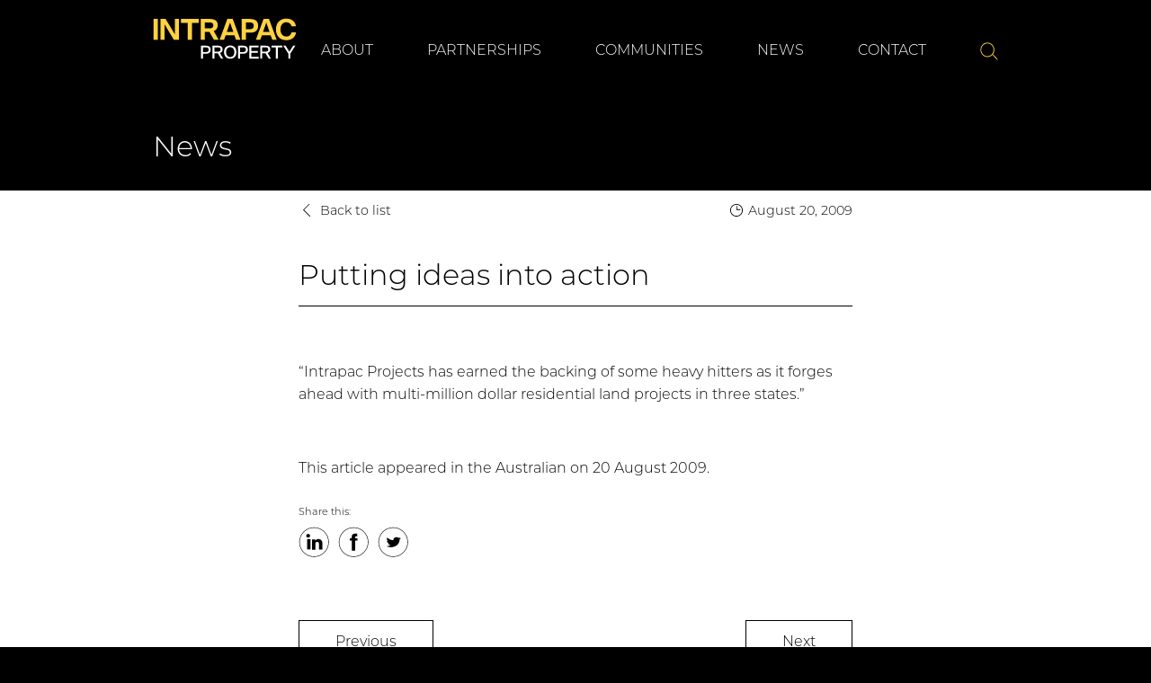

--- FILE ---
content_type: text/html; charset=UTF-8
request_url: https://intrapac.com.au/putting-ideas-into-action/
body_size: 11715
content:
<!doctype html>
<html lang="en-AU" class="">
  <head>
  <meta charset="utf-8">
  <meta http-equiv="x-ua-compatible" content="ie=edge">
  
  <meta name="viewport" content="width=device-width, initial-scale=1, shrink-to-fit=no">
  <link rel="icon" type="image/png" href="https://intrapac.com.au/app/themes/intrapac/dist/images/favicon/favicon-16x16.png" sizes="16x16" />
  <link rel="icon" type="image/png" href="https://intrapac.com.au/app/themes/intrapac/dist/images/favicon/favicon-32x32.png" sizes="32x32" />
  
  <link rel="apple-touch-icon-precomposed" sizes="57x57" href="https://intrapac.com.au/app/themes/intrapac/dist/images/favicon/apple-touch-icon-57x57.png" />
  <link rel="apple-touch-icon-precomposed" sizes="114x114" href="https://intrapac.com.au/app/themes/intrapac/dist/images/favicon/apple-touch-icon-114x114.png" />
  <link rel="apple-touch-icon-precomposed" sizes="72x72" href="https://intrapac.com.au/app/themes/intrapac/dist/images/favicon/apple-touch-icon-72x72.png" />
  <link rel="apple-touch-icon-precomposed" sizes="144x144" href="https://intrapac.com.au/app/themes/intrapac/dist/images/favicon/apple-touch-icon-144x144.png" />
  <link rel="apple-touch-icon-precomposed" sizes="60x60" href="https://intrapac.com.au/app/themes/intrapac/dist/images/favicon/apple-touch-icon-60x60.png" />
  <link rel="apple-touch-icon-precomposed" sizes="120x120" href="https://intrapac.com.au/app/themes/intrapac/dist/images/favicon/apple-touch-icon-120x120.png" />
  <link rel="apple-touch-icon-precomposed" sizes="76x76" href="https://intrapac.com.au/app/themes/intrapac/dist/images/favicon/apple-touch-icon-76x76.png" />
  <link rel="apple-touch-icon-precomposed" sizes="152x152" href="https://intrapac.com.au/app/themes/intrapac/dist/images/favicon/apple-touch-icon-152x152.png" />
  
  <link rel="icon" type="image/png" href="https://intrapac.com.au/app/themes/intrapac/dist/images/favicon/favicon-196x196.png" sizes="196x196" />
  <link rel="icon" type="image/png" href="https://intrapac.com.au/app/themes/intrapac/dist/images/favicon/favicon-96x96.png" sizes="96x96" />
  <link rel="icon" type="image/png" href="https://intrapac.com.au/app/themes/intrapac/dist/images/favicon/favicon-32x32.png" sizes="32x32" />
  <link rel="icon" type="image/png" href="https://intrapac.com.au/app/themes/intrapac/dist/images/favicon/favicon-16x16.png" sizes="16x16" />
  <link rel="icon" type="image/png" href="https://intrapac.com.au/app/themes/intrapac/dist/images/favicon/favicon-128.png" sizes="128x128" />
  
  <meta name="application-name" content="Intrapac Property"/>
  <meta name="msapplication-TileColor" content="#000000" />
  <meta name="msapplication-TileImage" content="https://intrapac.com.au/app/themes/intrapac/dist/images/favicon/mstile-144x144.png" />
  <meta name="msapplication-square70x70logo" content="https://intrapac.com.au/app/themes/intrapac/dist/images/favicon/mstile-70x70.png" />
  <meta name="msapplication-square150x150logo" content="https://intrapac.com.au/app/themes/intrapac/dist/images/favicon/mstile-150x150.png" />
  <meta name="msapplication-wide310x150logo" content="https://intrapac.com.au/app/themes/intrapac/dist/images/favicon/mstile-310x150.png" />
  <meta name="msapplication-square310x310logo" content="https://intrapac.com.au/app/themes/intrapac/dist/images/favicon/mstile-310x310.png" />
  
  <link href="https://fonts.googleapis.com/css?family=Montserrat:200,200i,300,300i,400,400i,500,500i,700,700i" rel="stylesheet">
  
  <meta name='robots' content='index, follow, max-image-preview:large, max-snippet:-1, max-video-preview:-1' />
	<style>img:is([sizes="auto" i], [sizes^="auto," i]) { contain-intrinsic-size: 3000px 1500px }</style>
	
	<!-- This site is optimized with the Yoast SEO plugin v24.2 - https://yoast.com/wordpress/plugins/seo/ -->
	<title>Putting ideas into action - Intrapac Property</title>
	<link rel="canonical" href="https://intrapac.com.au/putting-ideas-into-action/" />
	<meta property="og:locale" content="en_US" />
	<meta property="og:type" content="article" />
	<meta property="og:title" content="Putting ideas into action - Intrapac Property" />
	<meta property="og:description" content="“Intrapac Projects has earned the backing of some heavy hitters as it forges ahead with multi-million dollar residential land projects in three states.” This article appeared in the Australian on 20 August 2009." />
	<meta property="og:url" content="https://intrapac.com.au/putting-ideas-into-action/" />
	<meta property="og:site_name" content="Intrapac Property" />
	<meta property="article:published_time" content="2009-08-20T06:52:56+00:00" />
	<meta property="article:modified_time" content="2019-06-25T06:56:34+00:00" />
	<meta property="og:image" content="https://intrapac.server.c.intrapac.com.au/wp/app/uploads/2019/06/The-Australian-Putting-Ideas-Into-Action.jpg" />
	<meta name="author" content="Intrapac Corporate" />
	<meta name="twitter:card" content="summary_large_image" />
	<meta name="twitter:label1" content="Written by" />
	<meta name="twitter:data1" content="Intrapac Corporate" />
	<script type="application/ld+json" class="yoast-schema-graph">{"@context":"https://schema.org","@graph":[{"@type":"Article","@id":"https://intrapac.com.au/putting-ideas-into-action/#article","isPartOf":{"@id":"https://intrapac.com.au/putting-ideas-into-action/"},"author":{"name":"Intrapac Corporate","@id":"https://intrapac.com.au/#/schema/person/3bd035915de3cd290c56d626aea0aad0"},"headline":"Putting ideas into action","datePublished":"2009-08-20T06:52:56+00:00","dateModified":"2019-06-25T06:56:34+00:00","mainEntityOfPage":{"@id":"https://intrapac.com.au/putting-ideas-into-action/"},"wordCount":35,"commentCount":0,"publisher":{"@id":"https://intrapac.com.au/#organization"},"image":{"@id":"https://intrapac.com.au/putting-ideas-into-action/#primaryimage"},"thumbnailUrl":"https://intrapac.server.c.intrapac.com.au/wp/app/uploads/2019/06/The-Australian-Putting-Ideas-Into-Action.jpg","inLanguage":"en-AU","potentialAction":[{"@type":"CommentAction","name":"Comment","target":["https://intrapac.com.au/putting-ideas-into-action/#respond"]}]},{"@type":"WebPage","@id":"https://intrapac.com.au/putting-ideas-into-action/","url":"https://intrapac.com.au/putting-ideas-into-action/","name":"Putting ideas into action - Intrapac Property","isPartOf":{"@id":"https://intrapac.com.au/#website"},"primaryImageOfPage":{"@id":"https://intrapac.com.au/putting-ideas-into-action/#primaryimage"},"image":{"@id":"https://intrapac.com.au/putting-ideas-into-action/#primaryimage"},"thumbnailUrl":"https://intrapac.server.c.intrapac.com.au/wp/app/uploads/2019/06/The-Australian-Putting-Ideas-Into-Action.jpg","datePublished":"2009-08-20T06:52:56+00:00","dateModified":"2019-06-25T06:56:34+00:00","breadcrumb":{"@id":"https://intrapac.com.au/putting-ideas-into-action/#breadcrumb"},"inLanguage":"en-AU","potentialAction":[{"@type":"ReadAction","target":["https://intrapac.com.au/putting-ideas-into-action/"]}]},{"@type":"ImageObject","inLanguage":"en-AU","@id":"https://intrapac.com.au/putting-ideas-into-action/#primaryimage","url":"https://intrapac.server.c.intrapac.com.au/wp/app/uploads/2019/06/The-Australian-Putting-Ideas-Into-Action.jpg","contentUrl":"https://intrapac.server.c.intrapac.com.au/wp/app/uploads/2019/06/The-Australian-Putting-Ideas-Into-Action.jpg"},{"@type":"BreadcrumbList","@id":"https://intrapac.com.au/putting-ideas-into-action/#breadcrumb","itemListElement":[{"@type":"ListItem","position":1,"name":"Home","item":"https://intrapac.com.au/"},{"@type":"ListItem","position":2,"name":"News","item":"https://intrapac.com.au/news/"},{"@type":"ListItem","position":3,"name":"Putting ideas into action"}]},{"@type":"WebSite","@id":"https://intrapac.com.au/#website","url":"https://intrapac.com.au/","name":"Intrapac Property","description":"","publisher":{"@id":"https://intrapac.com.au/#organization"},"potentialAction":[{"@type":"SearchAction","target":{"@type":"EntryPoint","urlTemplate":"https://intrapac.com.au/?s={search_term_string}"},"query-input":{"@type":"PropertyValueSpecification","valueRequired":true,"valueName":"search_term_string"}}],"inLanguage":"en-AU"},{"@type":"Organization","@id":"https://intrapac.com.au/#organization","name":"Intrapac Property","url":"https://intrapac.com.au/","logo":{"@type":"ImageObject","inLanguage":"en-AU","@id":"https://intrapac.com.au/#/schema/logo/image/","url":"https://intrapac.server.c.intrapac.com.au/wp/app/uploads/2019/11/IntrapacProperty_Logo_RGB_240x240.png","contentUrl":"https://intrapac.server.c.intrapac.com.au/wp/app/uploads/2019/11/IntrapacProperty_Logo_RGB_240x240.png","width":240,"height":240,"caption":"Intrapac Property"},"image":{"@id":"https://intrapac.com.au/#/schema/logo/image/"}},{"@type":"Person","@id":"https://intrapac.com.au/#/schema/person/3bd035915de3cd290c56d626aea0aad0","name":"Intrapac Corporate","image":{"@type":"ImageObject","inLanguage":"en-AU","@id":"https://intrapac.com.au/#/schema/person/image/","url":"https://secure.gravatar.com/avatar/b9ffaf762a32097796df71e693ad8765?s=96&d=mm&r=g","contentUrl":"https://secure.gravatar.com/avatar/b9ffaf762a32097796df71e693ad8765?s=96&d=mm&r=g","caption":"Intrapac Corporate"},"url":"https://intrapac.com.au/author/intrapac/"}]}</script>
	<!-- / Yoast SEO plugin. -->


<link rel='dns-prefetch' href='//maps.googleapis.com' />
		<!-- This site uses the Google Analytics by ExactMetrics plugin v8.2.4 - Using Analytics tracking - https://www.exactmetrics.com/ -->
							<script src="//www.googletagmanager.com/gtag/js?id=G-NM5R8S05VF"  data-cfasync="false" data-wpfc-render="false" type="text/javascript" async></script>
			<script data-cfasync="false" data-wpfc-render="false" type="text/javascript">
				var em_version = '8.2.4';
				var em_track_user = true;
				var em_no_track_reason = '';
								var ExactMetricsDefaultLocations = {"page_location":"https:\/\/intrapac.com.au\/putting-ideas-into-action\/"};
				if ( typeof ExactMetricsPrivacyGuardFilter === 'function' ) {
					var ExactMetricsLocations = (typeof ExactMetricsExcludeQuery === 'object') ? ExactMetricsPrivacyGuardFilter( ExactMetricsExcludeQuery ) : ExactMetricsPrivacyGuardFilter( ExactMetricsDefaultLocations );
				} else {
					var ExactMetricsLocations = (typeof ExactMetricsExcludeQuery === 'object') ? ExactMetricsExcludeQuery : ExactMetricsDefaultLocations;
				}

								var disableStrs = [
										'ga-disable-G-NM5R8S05VF',
									];

				/* Function to detect opted out users */
				function __gtagTrackerIsOptedOut() {
					for (var index = 0; index < disableStrs.length; index++) {
						if (document.cookie.indexOf(disableStrs[index] + '=true') > -1) {
							return true;
						}
					}

					return false;
				}

				/* Disable tracking if the opt-out cookie exists. */
				if (__gtagTrackerIsOptedOut()) {
					for (var index = 0; index < disableStrs.length; index++) {
						window[disableStrs[index]] = true;
					}
				}

				/* Opt-out function */
				function __gtagTrackerOptout() {
					for (var index = 0; index < disableStrs.length; index++) {
						document.cookie = disableStrs[index] + '=true; expires=Thu, 31 Dec 2099 23:59:59 UTC; path=/';
						window[disableStrs[index]] = true;
					}
				}

				if ('undefined' === typeof gaOptout) {
					function gaOptout() {
						__gtagTrackerOptout();
					}
				}
								window.dataLayer = window.dataLayer || [];

				window.ExactMetricsDualTracker = {
					helpers: {},
					trackers: {},
				};
				if (em_track_user) {
					function __gtagDataLayer() {
						dataLayer.push(arguments);
					}

					function __gtagTracker(type, name, parameters) {
						if (!parameters) {
							parameters = {};
						}

						if (parameters.send_to) {
							__gtagDataLayer.apply(null, arguments);
							return;
						}

						if (type === 'event') {
														parameters.send_to = exactmetrics_frontend.v4_id;
							var hookName = name;
							if (typeof parameters['event_category'] !== 'undefined') {
								hookName = parameters['event_category'] + ':' + name;
							}

							if (typeof ExactMetricsDualTracker.trackers[hookName] !== 'undefined') {
								ExactMetricsDualTracker.trackers[hookName](parameters);
							} else {
								__gtagDataLayer('event', name, parameters);
							}
							
						} else {
							__gtagDataLayer.apply(null, arguments);
						}
					}

					__gtagTracker('js', new Date());
					__gtagTracker('set', {
						'developer_id.dNDMyYj': true,
											});
					if ( ExactMetricsLocations.page_location ) {
						__gtagTracker('set', ExactMetricsLocations);
					}
										__gtagTracker('config', 'G-NM5R8S05VF', {"forceSSL":"true"} );
															window.gtag = __gtagTracker;										(function () {
						/* https://developers.google.com/analytics/devguides/collection/analyticsjs/ */
						/* ga and __gaTracker compatibility shim. */
						var noopfn = function () {
							return null;
						};
						var newtracker = function () {
							return new Tracker();
						};
						var Tracker = function () {
							return null;
						};
						var p = Tracker.prototype;
						p.get = noopfn;
						p.set = noopfn;
						p.send = function () {
							var args = Array.prototype.slice.call(arguments);
							args.unshift('send');
							__gaTracker.apply(null, args);
						};
						var __gaTracker = function () {
							var len = arguments.length;
							if (len === 0) {
								return;
							}
							var f = arguments[len - 1];
							if (typeof f !== 'object' || f === null || typeof f.hitCallback !== 'function') {
								if ('send' === arguments[0]) {
									var hitConverted, hitObject = false, action;
									if ('event' === arguments[1]) {
										if ('undefined' !== typeof arguments[3]) {
											hitObject = {
												'eventAction': arguments[3],
												'eventCategory': arguments[2],
												'eventLabel': arguments[4],
												'value': arguments[5] ? arguments[5] : 1,
											}
										}
									}
									if ('pageview' === arguments[1]) {
										if ('undefined' !== typeof arguments[2]) {
											hitObject = {
												'eventAction': 'page_view',
												'page_path': arguments[2],
											}
										}
									}
									if (typeof arguments[2] === 'object') {
										hitObject = arguments[2];
									}
									if (typeof arguments[5] === 'object') {
										Object.assign(hitObject, arguments[5]);
									}
									if ('undefined' !== typeof arguments[1].hitType) {
										hitObject = arguments[1];
										if ('pageview' === hitObject.hitType) {
											hitObject.eventAction = 'page_view';
										}
									}
									if (hitObject) {
										action = 'timing' === arguments[1].hitType ? 'timing_complete' : hitObject.eventAction;
										hitConverted = mapArgs(hitObject);
										__gtagTracker('event', action, hitConverted);
									}
								}
								return;
							}

							function mapArgs(args) {
								var arg, hit = {};
								var gaMap = {
									'eventCategory': 'event_category',
									'eventAction': 'event_action',
									'eventLabel': 'event_label',
									'eventValue': 'event_value',
									'nonInteraction': 'non_interaction',
									'timingCategory': 'event_category',
									'timingVar': 'name',
									'timingValue': 'value',
									'timingLabel': 'event_label',
									'page': 'page_path',
									'location': 'page_location',
									'title': 'page_title',
									'referrer' : 'page_referrer',
								};
								for (arg in args) {
																		if (!(!args.hasOwnProperty(arg) || !gaMap.hasOwnProperty(arg))) {
										hit[gaMap[arg]] = args[arg];
									} else {
										hit[arg] = args[arg];
									}
								}
								return hit;
							}

							try {
								f.hitCallback();
							} catch (ex) {
							}
						};
						__gaTracker.create = newtracker;
						__gaTracker.getByName = newtracker;
						__gaTracker.getAll = function () {
							return [];
						};
						__gaTracker.remove = noopfn;
						__gaTracker.loaded = true;
						window['__gaTracker'] = __gaTracker;
					})();
									} else {
										console.log("");
					(function () {
						function __gtagTracker() {
							return null;
						}

						window['__gtagTracker'] = __gtagTracker;
						window['gtag'] = __gtagTracker;
					})();
									}
			</script>
				<!-- / Google Analytics by ExactMetrics -->
		<script type="text/javascript">
/* <![CDATA[ */
window._wpemojiSettings = {"baseUrl":"https:\/\/s.w.org\/images\/core\/emoji\/15.0.3\/72x72\/","ext":".png","svgUrl":"https:\/\/s.w.org\/images\/core\/emoji\/15.0.3\/svg\/","svgExt":".svg","source":{"concatemoji":"https:\/\/intrapac.com.au\/wp\/wp-includes\/js\/wp-emoji-release.min.js?ver=6.7.1"}};
/*! This file is auto-generated */
!function(i,n){var o,s,e;function c(e){try{var t={supportTests:e,timestamp:(new Date).valueOf()};sessionStorage.setItem(o,JSON.stringify(t))}catch(e){}}function p(e,t,n){e.clearRect(0,0,e.canvas.width,e.canvas.height),e.fillText(t,0,0);var t=new Uint32Array(e.getImageData(0,0,e.canvas.width,e.canvas.height).data),r=(e.clearRect(0,0,e.canvas.width,e.canvas.height),e.fillText(n,0,0),new Uint32Array(e.getImageData(0,0,e.canvas.width,e.canvas.height).data));return t.every(function(e,t){return e===r[t]})}function u(e,t,n){switch(t){case"flag":return n(e,"\ud83c\udff3\ufe0f\u200d\u26a7\ufe0f","\ud83c\udff3\ufe0f\u200b\u26a7\ufe0f")?!1:!n(e,"\ud83c\uddfa\ud83c\uddf3","\ud83c\uddfa\u200b\ud83c\uddf3")&&!n(e,"\ud83c\udff4\udb40\udc67\udb40\udc62\udb40\udc65\udb40\udc6e\udb40\udc67\udb40\udc7f","\ud83c\udff4\u200b\udb40\udc67\u200b\udb40\udc62\u200b\udb40\udc65\u200b\udb40\udc6e\u200b\udb40\udc67\u200b\udb40\udc7f");case"emoji":return!n(e,"\ud83d\udc26\u200d\u2b1b","\ud83d\udc26\u200b\u2b1b")}return!1}function f(e,t,n){var r="undefined"!=typeof WorkerGlobalScope&&self instanceof WorkerGlobalScope?new OffscreenCanvas(300,150):i.createElement("canvas"),a=r.getContext("2d",{willReadFrequently:!0}),o=(a.textBaseline="top",a.font="600 32px Arial",{});return e.forEach(function(e){o[e]=t(a,e,n)}),o}function t(e){var t=i.createElement("script");t.src=e,t.defer=!0,i.head.appendChild(t)}"undefined"!=typeof Promise&&(o="wpEmojiSettingsSupports",s=["flag","emoji"],n.supports={everything:!0,everythingExceptFlag:!0},e=new Promise(function(e){i.addEventListener("DOMContentLoaded",e,{once:!0})}),new Promise(function(t){var n=function(){try{var e=JSON.parse(sessionStorage.getItem(o));if("object"==typeof e&&"number"==typeof e.timestamp&&(new Date).valueOf()<e.timestamp+604800&&"object"==typeof e.supportTests)return e.supportTests}catch(e){}return null}();if(!n){if("undefined"!=typeof Worker&&"undefined"!=typeof OffscreenCanvas&&"undefined"!=typeof URL&&URL.createObjectURL&&"undefined"!=typeof Blob)try{var e="postMessage("+f.toString()+"("+[JSON.stringify(s),u.toString(),p.toString()].join(",")+"));",r=new Blob([e],{type:"text/javascript"}),a=new Worker(URL.createObjectURL(r),{name:"wpTestEmojiSupports"});return void(a.onmessage=function(e){c(n=e.data),a.terminate(),t(n)})}catch(e){}c(n=f(s,u,p))}t(n)}).then(function(e){for(var t in e)n.supports[t]=e[t],n.supports.everything=n.supports.everything&&n.supports[t],"flag"!==t&&(n.supports.everythingExceptFlag=n.supports.everythingExceptFlag&&n.supports[t]);n.supports.everythingExceptFlag=n.supports.everythingExceptFlag&&!n.supports.flag,n.DOMReady=!1,n.readyCallback=function(){n.DOMReady=!0}}).then(function(){return e}).then(function(){var e;n.supports.everything||(n.readyCallback(),(e=n.source||{}).concatemoji?t(e.concatemoji):e.wpemoji&&e.twemoji&&(t(e.twemoji),t(e.wpemoji)))}))}((window,document),window._wpemojiSettings);
/* ]]> */
</script>
<style id='wp-emoji-styles-inline-css' type='text/css'>

	img.wp-smiley, img.emoji {
		display: inline !important;
		border: none !important;
		box-shadow: none !important;
		height: 1em !important;
		width: 1em !important;
		margin: 0 0.07em !important;
		vertical-align: -0.1em !important;
		background: none !important;
		padding: 0 !important;
	}
</style>
<link rel='stylesheet' id='wp-block-library-css' href='https://intrapac.com.au/wp/wp-includes/css/dist/block-library/style.min.css?ver=6.7.1' type='text/css' media='all' />
<style id='global-styles-inline-css' type='text/css'>
:root{--wp--preset--aspect-ratio--square: 1;--wp--preset--aspect-ratio--4-3: 4/3;--wp--preset--aspect-ratio--3-4: 3/4;--wp--preset--aspect-ratio--3-2: 3/2;--wp--preset--aspect-ratio--2-3: 2/3;--wp--preset--aspect-ratio--16-9: 16/9;--wp--preset--aspect-ratio--9-16: 9/16;--wp--preset--color--black: #000000;--wp--preset--color--cyan-bluish-gray: #abb8c3;--wp--preset--color--white: #ffffff;--wp--preset--color--pale-pink: #f78da7;--wp--preset--color--vivid-red: #cf2e2e;--wp--preset--color--luminous-vivid-orange: #ff6900;--wp--preset--color--luminous-vivid-amber: #fcb900;--wp--preset--color--light-green-cyan: #7bdcb5;--wp--preset--color--vivid-green-cyan: #00d084;--wp--preset--color--pale-cyan-blue: #8ed1fc;--wp--preset--color--vivid-cyan-blue: #0693e3;--wp--preset--color--vivid-purple: #9b51e0;--wp--preset--gradient--vivid-cyan-blue-to-vivid-purple: linear-gradient(135deg,rgba(6,147,227,1) 0%,rgb(155,81,224) 100%);--wp--preset--gradient--light-green-cyan-to-vivid-green-cyan: linear-gradient(135deg,rgb(122,220,180) 0%,rgb(0,208,130) 100%);--wp--preset--gradient--luminous-vivid-amber-to-luminous-vivid-orange: linear-gradient(135deg,rgba(252,185,0,1) 0%,rgba(255,105,0,1) 100%);--wp--preset--gradient--luminous-vivid-orange-to-vivid-red: linear-gradient(135deg,rgba(255,105,0,1) 0%,rgb(207,46,46) 100%);--wp--preset--gradient--very-light-gray-to-cyan-bluish-gray: linear-gradient(135deg,rgb(238,238,238) 0%,rgb(169,184,195) 100%);--wp--preset--gradient--cool-to-warm-spectrum: linear-gradient(135deg,rgb(74,234,220) 0%,rgb(151,120,209) 20%,rgb(207,42,186) 40%,rgb(238,44,130) 60%,rgb(251,105,98) 80%,rgb(254,248,76) 100%);--wp--preset--gradient--blush-light-purple: linear-gradient(135deg,rgb(255,206,236) 0%,rgb(152,150,240) 100%);--wp--preset--gradient--blush-bordeaux: linear-gradient(135deg,rgb(254,205,165) 0%,rgb(254,45,45) 50%,rgb(107,0,62) 100%);--wp--preset--gradient--luminous-dusk: linear-gradient(135deg,rgb(255,203,112) 0%,rgb(199,81,192) 50%,rgb(65,88,208) 100%);--wp--preset--gradient--pale-ocean: linear-gradient(135deg,rgb(255,245,203) 0%,rgb(182,227,212) 50%,rgb(51,167,181) 100%);--wp--preset--gradient--electric-grass: linear-gradient(135deg,rgb(202,248,128) 0%,rgb(113,206,126) 100%);--wp--preset--gradient--midnight: linear-gradient(135deg,rgb(2,3,129) 0%,rgb(40,116,252) 100%);--wp--preset--font-size--small: 13px;--wp--preset--font-size--medium: 20px;--wp--preset--font-size--large: 36px;--wp--preset--font-size--x-large: 42px;--wp--preset--spacing--20: 0.44rem;--wp--preset--spacing--30: 0.67rem;--wp--preset--spacing--40: 1rem;--wp--preset--spacing--50: 1.5rem;--wp--preset--spacing--60: 2.25rem;--wp--preset--spacing--70: 3.38rem;--wp--preset--spacing--80: 5.06rem;--wp--preset--shadow--natural: 6px 6px 9px rgba(0, 0, 0, 0.2);--wp--preset--shadow--deep: 12px 12px 50px rgba(0, 0, 0, 0.4);--wp--preset--shadow--sharp: 6px 6px 0px rgba(0, 0, 0, 0.2);--wp--preset--shadow--outlined: 6px 6px 0px -3px rgba(255, 255, 255, 1), 6px 6px rgba(0, 0, 0, 1);--wp--preset--shadow--crisp: 6px 6px 0px rgba(0, 0, 0, 1);}:where(body) { margin: 0; }.wp-site-blocks > .alignleft { float: left; margin-right: 2em; }.wp-site-blocks > .alignright { float: right; margin-left: 2em; }.wp-site-blocks > .aligncenter { justify-content: center; margin-left: auto; margin-right: auto; }:where(.is-layout-flex){gap: 0.5em;}:where(.is-layout-grid){gap: 0.5em;}.is-layout-flow > .alignleft{float: left;margin-inline-start: 0;margin-inline-end: 2em;}.is-layout-flow > .alignright{float: right;margin-inline-start: 2em;margin-inline-end: 0;}.is-layout-flow > .aligncenter{margin-left: auto !important;margin-right: auto !important;}.is-layout-constrained > .alignleft{float: left;margin-inline-start: 0;margin-inline-end: 2em;}.is-layout-constrained > .alignright{float: right;margin-inline-start: 2em;margin-inline-end: 0;}.is-layout-constrained > .aligncenter{margin-left: auto !important;margin-right: auto !important;}.is-layout-constrained > :where(:not(.alignleft):not(.alignright):not(.alignfull)){margin-left: auto !important;margin-right: auto !important;}body .is-layout-flex{display: flex;}.is-layout-flex{flex-wrap: wrap;align-items: center;}.is-layout-flex > :is(*, div){margin: 0;}body .is-layout-grid{display: grid;}.is-layout-grid > :is(*, div){margin: 0;}body{padding-top: 0px;padding-right: 0px;padding-bottom: 0px;padding-left: 0px;}a:where(:not(.wp-element-button)){text-decoration: underline;}:root :where(.wp-element-button, .wp-block-button__link){background-color: #32373c;border-width: 0;color: #fff;font-family: inherit;font-size: inherit;line-height: inherit;padding: calc(0.667em + 2px) calc(1.333em + 2px);text-decoration: none;}.has-black-color{color: var(--wp--preset--color--black) !important;}.has-cyan-bluish-gray-color{color: var(--wp--preset--color--cyan-bluish-gray) !important;}.has-white-color{color: var(--wp--preset--color--white) !important;}.has-pale-pink-color{color: var(--wp--preset--color--pale-pink) !important;}.has-vivid-red-color{color: var(--wp--preset--color--vivid-red) !important;}.has-luminous-vivid-orange-color{color: var(--wp--preset--color--luminous-vivid-orange) !important;}.has-luminous-vivid-amber-color{color: var(--wp--preset--color--luminous-vivid-amber) !important;}.has-light-green-cyan-color{color: var(--wp--preset--color--light-green-cyan) !important;}.has-vivid-green-cyan-color{color: var(--wp--preset--color--vivid-green-cyan) !important;}.has-pale-cyan-blue-color{color: var(--wp--preset--color--pale-cyan-blue) !important;}.has-vivid-cyan-blue-color{color: var(--wp--preset--color--vivid-cyan-blue) !important;}.has-vivid-purple-color{color: var(--wp--preset--color--vivid-purple) !important;}.has-black-background-color{background-color: var(--wp--preset--color--black) !important;}.has-cyan-bluish-gray-background-color{background-color: var(--wp--preset--color--cyan-bluish-gray) !important;}.has-white-background-color{background-color: var(--wp--preset--color--white) !important;}.has-pale-pink-background-color{background-color: var(--wp--preset--color--pale-pink) !important;}.has-vivid-red-background-color{background-color: var(--wp--preset--color--vivid-red) !important;}.has-luminous-vivid-orange-background-color{background-color: var(--wp--preset--color--luminous-vivid-orange) !important;}.has-luminous-vivid-amber-background-color{background-color: var(--wp--preset--color--luminous-vivid-amber) !important;}.has-light-green-cyan-background-color{background-color: var(--wp--preset--color--light-green-cyan) !important;}.has-vivid-green-cyan-background-color{background-color: var(--wp--preset--color--vivid-green-cyan) !important;}.has-pale-cyan-blue-background-color{background-color: var(--wp--preset--color--pale-cyan-blue) !important;}.has-vivid-cyan-blue-background-color{background-color: var(--wp--preset--color--vivid-cyan-blue) !important;}.has-vivid-purple-background-color{background-color: var(--wp--preset--color--vivid-purple) !important;}.has-black-border-color{border-color: var(--wp--preset--color--black) !important;}.has-cyan-bluish-gray-border-color{border-color: var(--wp--preset--color--cyan-bluish-gray) !important;}.has-white-border-color{border-color: var(--wp--preset--color--white) !important;}.has-pale-pink-border-color{border-color: var(--wp--preset--color--pale-pink) !important;}.has-vivid-red-border-color{border-color: var(--wp--preset--color--vivid-red) !important;}.has-luminous-vivid-orange-border-color{border-color: var(--wp--preset--color--luminous-vivid-orange) !important;}.has-luminous-vivid-amber-border-color{border-color: var(--wp--preset--color--luminous-vivid-amber) !important;}.has-light-green-cyan-border-color{border-color: var(--wp--preset--color--light-green-cyan) !important;}.has-vivid-green-cyan-border-color{border-color: var(--wp--preset--color--vivid-green-cyan) !important;}.has-pale-cyan-blue-border-color{border-color: var(--wp--preset--color--pale-cyan-blue) !important;}.has-vivid-cyan-blue-border-color{border-color: var(--wp--preset--color--vivid-cyan-blue) !important;}.has-vivid-purple-border-color{border-color: var(--wp--preset--color--vivid-purple) !important;}.has-vivid-cyan-blue-to-vivid-purple-gradient-background{background: var(--wp--preset--gradient--vivid-cyan-blue-to-vivid-purple) !important;}.has-light-green-cyan-to-vivid-green-cyan-gradient-background{background: var(--wp--preset--gradient--light-green-cyan-to-vivid-green-cyan) !important;}.has-luminous-vivid-amber-to-luminous-vivid-orange-gradient-background{background: var(--wp--preset--gradient--luminous-vivid-amber-to-luminous-vivid-orange) !important;}.has-luminous-vivid-orange-to-vivid-red-gradient-background{background: var(--wp--preset--gradient--luminous-vivid-orange-to-vivid-red) !important;}.has-very-light-gray-to-cyan-bluish-gray-gradient-background{background: var(--wp--preset--gradient--very-light-gray-to-cyan-bluish-gray) !important;}.has-cool-to-warm-spectrum-gradient-background{background: var(--wp--preset--gradient--cool-to-warm-spectrum) !important;}.has-blush-light-purple-gradient-background{background: var(--wp--preset--gradient--blush-light-purple) !important;}.has-blush-bordeaux-gradient-background{background: var(--wp--preset--gradient--blush-bordeaux) !important;}.has-luminous-dusk-gradient-background{background: var(--wp--preset--gradient--luminous-dusk) !important;}.has-pale-ocean-gradient-background{background: var(--wp--preset--gradient--pale-ocean) !important;}.has-electric-grass-gradient-background{background: var(--wp--preset--gradient--electric-grass) !important;}.has-midnight-gradient-background{background: var(--wp--preset--gradient--midnight) !important;}.has-small-font-size{font-size: var(--wp--preset--font-size--small) !important;}.has-medium-font-size{font-size: var(--wp--preset--font-size--medium) !important;}.has-large-font-size{font-size: var(--wp--preset--font-size--large) !important;}.has-x-large-font-size{font-size: var(--wp--preset--font-size--x-large) !important;}
:where(.wp-block-post-template.is-layout-flex){gap: 1.25em;}:where(.wp-block-post-template.is-layout-grid){gap: 1.25em;}
:where(.wp-block-columns.is-layout-flex){gap: 2em;}:where(.wp-block-columns.is-layout-grid){gap: 2em;}
:root :where(.wp-block-pullquote){font-size: 1.5em;line-height: 1.6;}
</style>
<link rel='stylesheet' id='sage/main.css-css' href='https://intrapac.com.au/app/themes/intrapac/dist/styles/main.css?v=10' type='text/css' media='all' />
<script type="text/javascript" src="https://intrapac.com.au/app/plugins/google-analytics-dashboard-for-wp/assets/js/frontend-gtag.min.js?ver=8.2.4" id="exactmetrics-frontend-script-js" async="async" data-wp-strategy="async"></script>
<script data-cfasync="false" data-wpfc-render="false" type="text/javascript" id='exactmetrics-frontend-script-js-extra'>/* <![CDATA[ */
var exactmetrics_frontend = {"js_events_tracking":"true","download_extensions":"zip,mp3,mpeg,pdf,docx,pptx,xlsx,rar","inbound_paths":"[{\"path\":\"\\\/go\\\/\",\"label\":\"affiliate\"},{\"path\":\"\\\/recommend\\\/\",\"label\":\"affiliate\"}]","home_url":"https:\/\/intrapac.com.au","hash_tracking":"false","v4_id":"G-NM5R8S05VF"};/* ]]> */
</script>
<script type="text/javascript" src="https://intrapac.com.au/wp/wp-includes/js/jquery/jquery.min.js?ver=3.7.1" id="jquery-core-js"></script>
<script type="text/javascript" src="https://intrapac.com.au/wp/wp-includes/js/jquery/jquery-migrate.min.js?ver=3.4.1" id="jquery-migrate-js"></script>
<script type="text/javascript" src="https://maps.googleapis.com/maps/api/js?key=AIzaSyCsng1pd8vRVvxJZXrRwbUFssi1HzvjAis&amp;libraries=places&amp;region=AU&amp;ver=6.7.1" id="google_maps-js"></script>
<link rel="https://api.w.org/" href="https://intrapac.com.au/wp-json/" /><link rel="alternate" title="JSON" type="application/json" href="https://intrapac.com.au/wp-json/wp/v2/posts/726" /><link rel="EditURI" type="application/rsd+xml" title="RSD" href="https://intrapac.com.au/wp/xmlrpc.php?rsd" />
<meta name="generator" content="WordPress 6.7.1" />
<link rel="alternate" title="oEmbed (JSON)" type="application/json+oembed" href="https://intrapac.com.au/wp-json/oembed/1.0/embed?url=https%3A%2F%2Fintrapac.com.au%2Fputting-ideas-into-action%2F" />
<link rel="alternate" title="oEmbed (XML)" type="text/xml+oembed" href="https://intrapac.com.au/wp-json/oembed/1.0/embed?url=https%3A%2F%2Fintrapac.com.au%2Fputting-ideas-into-action%2F&#038;format=xml" />
<!-- Google Tag Manager ZD -->
<script>(function(w,d,s,l,i){w[l]=w[l]||[];w[l].push({'gtm.start':
new Date().getTime(),event:'gtm.js'});var f=d.getElementsByTagName(s)[0],
j=d.createElement(s),dl=l!='dataLayer'?'&l='+l:'';j.async=true;j.src=
'https://www.googletagmanager.com/gtm.js?id='+i+dl;f.parentNode.insertBefore(j,f);
})(window,document,'script','dataLayer','GTM-TZLGW956');</script>
<!-- End Google Tag Manager ZD --><style type="text/css">.recentcomments a{display:inline !important;padding:0 !important;margin:0 !important;}</style><link rel="icon" href="https://intrapac.com.au/app/uploads/2025/01/cropped-IntrapacProperty_Logo_RGB_240x240-32x32.png" sizes="32x32" />
<link rel="icon" href="https://intrapac.com.au/app/uploads/2025/01/cropped-IntrapacProperty_Logo_RGB_240x240-192x192.png" sizes="192x192" />
<link rel="apple-touch-icon" href="https://intrapac.com.au/app/uploads/2025/01/cropped-IntrapacProperty_Logo_RGB_240x240-180x180.png" />
<meta name="msapplication-TileImage" content="https://intrapac.com.au/app/uploads/2025/01/cropped-IntrapacProperty_Logo_RGB_240x240-270x270.png" />
		<style type="text/css" id="wp-custom-css">
			.social.light-content li a.twitter {
    background-image: url('https://intrapac.com.au/app/uploads/2024/09/instagram-logo.png');
});
}
		</style>
		  
      <!-- Google Tag Manager -->
<script>(function(w,d,s,l,i){w[l]=w[l]||[];w[l].push({'gtm.start':
new Date().getTime(),event:'gtm.js'});var f=d.getElementsByTagName(s)[0],
j=d.createElement(s),dl=l!='dataLayer'?'&l='+l:'';j.async=true;j.src=
'https://www.googletagmanager.com/gtm.js?id='+i+dl;f.parentNode.insertBefore(j,f);
})(window,document,'script','dataLayer','GTM-5V7NZD8');</script>
<!-- End Google Tag Manager -->
<style>
@media (min-width: 992px) {

#footer .bottom .menu--bottom-links {
    width: 30%;
}

}

</style>
    
</head>
  <body class="post-template-default single single-post postid-726 single-format-standard not-home putting-ideas-into-action app-data index-data singular-data single-data single-post-data single-post-putting-ideas-into-action-data map single-ip_community post-listing">
          <!-- Google Tag Manager (noscript) -->
<noscript><iframe src="https://www.googletagmanager.com/ns.html?id=GTM-5V7NZD8"
height="0" width="0" style="display:none;visibility:hidden"></iframe></noscript>
<!-- End Google Tag Manager (noscript) -->
            <div id="wrapper">
      
      <header id="header">
        <div class="container">
        
    <div class="content">
      
      <a class="brand" href="https://intrapac.com.au/">
        <img src="https://intrapac.com.au/app/themes/intrapac/dist/images/logo-intrapac.svg" alt="Intrapac Property">
      </a>
      
      <nav id="nav">
        
                  <ul class="menu--primary">
          <li class=' menu-item menu-item-type-post_type menu-item-object-page menu-item-has-children list-item-depth-0'><a class="menu-link  menu-item menu-item-type-post_type menu-item-object-page menu-item-has-children depth-0" href="https://intrapac.com.au/about/">About</a>
<div class="sub-menu-container depth-0"><ul class="sub-menu depth-0">
<li class=' menu-item menu-item-type-post_type menu-item-object-page list-item-depth-1'><a class="menu-link  menu-item menu-item-type-post_type menu-item-object-page depth-1" href="https://intrapac.com.au/about/intrapac/">About Intrapac</a></li>
<li class=' menu-item menu-item-type-post_type_archive menu-item-object-ip_person list-item-depth-1'><a class="menu-link  menu-item menu-item-type-post_type_archive menu-item-object-ip_person depth-1" href="https://intrapac.com.au/people/">People and Culture</a></li>
<li class=' menu-item menu-item-type-post_type menu-item-object-page list-item-depth-1'><a class="menu-link  menu-item menu-item-type-post_type menu-item-object-page depth-1" href="https://intrapac.com.au/about/sponsorships/">Sponsorships</a></li>
<li class=' menu-item menu-item-type-post_type menu-item-object-page list-item-depth-1'><a class="menu-link  menu-item menu-item-type-post_type menu-item-object-page depth-1" href="https://intrapac.com.au/partner-with-intrapac/">Partnerships</a></li>
</ul></div></li>
<li class=' menu-item menu-item-type-post_type menu-item-object-page list-item-depth-0'><a class="menu-link  menu-item menu-item-type-post_type menu-item-object-page depth-0" href="https://intrapac.com.au/partner-with-intrapac/">Partnerships</a></li>
<li class=' menu-item menu-item-type-post_type_archive menu-item-object-ip_community menu-item-has-children list-item-depth-0'><a class="menu-link  menu-item menu-item-type-post_type_archive menu-item-object-ip_community menu-item-has-children depth-0" href="https://intrapac.com.au/communities/">Communities</a>
<div class="sub-menu-container depth-0"><ul class="sub-menu depth-0">
<li class=' menu-item menu-item-type-taxonomy menu-item-object-ip_status list-item-depth-1'><a class="menu-link  menu-item menu-item-type-taxonomy menu-item-object-ip_status depth-1" href="https://intrapac.com.au/status/now-selling/">Now Selling</a></li>
<li class=' menu-item menu-item-type-taxonomy menu-item-object-ip_status list-item-depth-1'><a class="menu-link  menu-item menu-item-type-taxonomy menu-item-object-ip_status depth-1" href="https://intrapac.com.au/status/coming-soon/">Coming Soon</a></li>
<li class=' menu-item menu-item-type-taxonomy menu-item-object-ip_status list-item-depth-1'><a class="menu-link  menu-item menu-item-type-taxonomy menu-item-object-ip_status depth-1" href="https://intrapac.com.au/status/completed/">Completed</a></li>
<li class=' menu-item menu-item-type-post_type menu-item-object-page list-item-depth-1'><a class="menu-link  menu-item menu-item-type-post_type menu-item-object-page depth-1" href="https://intrapac.com.au/avant-townhomes/">Avant Townhomes</a></li>
</ul></div></li>
<li class=' menu-item menu-item-type-post_type menu-item-object-page current_page_parent list-item-depth-0'><a class="menu-link  menu-item menu-item-type-post_type menu-item-object-page current_page_parent depth-0" href="https://intrapac.com.au/news/">News</a></li>
<li class='no-smoothState menu-item menu-item-type-post_type menu-item-object-page list-item-depth-0'><a class="menu-link no-smoothState menu-item menu-item-type-post_type menu-item-object-page depth-0" href="https://intrapac.com.au/contact-us/">Contact</a></li>

            <li class="search-item">
              <button class="toggle-search" ><span class="sr-only">Search</span></button>
              
              <form class="search-form" method="get" enctype="multipart/form-data" action="https://intrapac.com.au">

                <div class="search-wrapper">
                  <div class="input-wrapper">
                  <label class="sr-only" for="search">Search</label>
                  <input name="s" class="input-text" type="text" value="" autocomplete="off" placeholder="Search" id="search">
                  <button class="submit-search" type="submit"><span class="sr-only">Submit</span></button>
                  </div>
              	</div>
                
              </form>
              
            </li>
          </ul>
                
      </nav>
      
<!--       <button class="search-button-mobile toggle-search" ><span class="sr-only">Search</span></button> -->
      <button type="button" class="menu-button toggle-menu"><span class="sr-only">Menu</span></button>
      
    </div>
    
        
  </div>
  
  <nav id="nav-mobile">
    <div class="overlay"></div>
    
    <div class="inner">
      
      <div class="container">
        
                  <ul class="menu--primary">
          <li class=' menu-item menu-item-type-post_type menu-item-object-page menu-item-has-children list-item-depth-0'><a class="menu-link  menu-item menu-item-type-post_type menu-item-object-page menu-item-has-children depth-0" href="https://intrapac.com.au/about/">About</a>
<div class="sub-menu-container depth-0"><ul class="sub-menu depth-0">
<li class=' menu-item menu-item-type-post_type menu-item-object-page list-item-depth-1'><a class="menu-link  menu-item menu-item-type-post_type menu-item-object-page depth-1" href="https://intrapac.com.au/about/intrapac/">About Intrapac</a></li>
<li class=' menu-item menu-item-type-post_type_archive menu-item-object-ip_person list-item-depth-1'><a class="menu-link  menu-item menu-item-type-post_type_archive menu-item-object-ip_person depth-1" href="https://intrapac.com.au/people/">People and Culture</a></li>
<li class=' menu-item menu-item-type-post_type menu-item-object-page list-item-depth-1'><a class="menu-link  menu-item menu-item-type-post_type menu-item-object-page depth-1" href="https://intrapac.com.au/about/sponsorships/">Sponsorships</a></li>
<li class=' menu-item menu-item-type-post_type menu-item-object-page list-item-depth-1'><a class="menu-link  menu-item menu-item-type-post_type menu-item-object-page depth-1" href="https://intrapac.com.au/partner-with-intrapac/">Partnerships</a></li>
</ul></div></li>
<li class=' menu-item menu-item-type-post_type menu-item-object-page list-item-depth-0'><a class="menu-link  menu-item menu-item-type-post_type menu-item-object-page depth-0" href="https://intrapac.com.au/partner-with-intrapac/">Partnerships</a></li>
<li class=' menu-item menu-item-type-post_type_archive menu-item-object-ip_community menu-item-has-children list-item-depth-0'><a class="menu-link  menu-item menu-item-type-post_type_archive menu-item-object-ip_community menu-item-has-children depth-0" href="https://intrapac.com.au/communities/">Communities</a>
<div class="sub-menu-container depth-0"><ul class="sub-menu depth-0">
<li class=' menu-item menu-item-type-taxonomy menu-item-object-ip_status list-item-depth-1'><a class="menu-link  menu-item menu-item-type-taxonomy menu-item-object-ip_status depth-1" href="https://intrapac.com.au/status/now-selling/">Now Selling</a></li>
<li class=' menu-item menu-item-type-taxonomy menu-item-object-ip_status list-item-depth-1'><a class="menu-link  menu-item menu-item-type-taxonomy menu-item-object-ip_status depth-1" href="https://intrapac.com.au/status/coming-soon/">Coming Soon</a></li>
<li class=' menu-item menu-item-type-taxonomy menu-item-object-ip_status list-item-depth-1'><a class="menu-link  menu-item menu-item-type-taxonomy menu-item-object-ip_status depth-1" href="https://intrapac.com.au/status/completed/">Completed</a></li>
<li class=' menu-item menu-item-type-post_type menu-item-object-page list-item-depth-1'><a class="menu-link  menu-item menu-item-type-post_type menu-item-object-page depth-1" href="https://intrapac.com.au/avant-townhomes/">Avant Townhomes</a></li>
</ul></div></li>
<li class=' menu-item menu-item-type-post_type menu-item-object-page current_page_parent list-item-depth-0'><a class="menu-link  menu-item menu-item-type-post_type menu-item-object-page current_page_parent depth-0" href="https://intrapac.com.au/news/">News</a></li>
<li class='no-smoothState menu-item menu-item-type-post_type menu-item-object-page list-item-depth-0'><a class="menu-link no-smoothState menu-item menu-item-type-post_type menu-item-object-page depth-0" href="https://intrapac.com.au/contact-us/">Contact</a></li>

          </ul>
              
      </div>
    </div>
    
  </nav>      </header>
      
      <div id="top">
          <div class="page-header">
  <div class="container animate--fade-in-up">
    <h1>News</h1>
  </div>
</div>      </div>
      
      <main id="main" data-body-class="post-template-default single single-post postid-726 single-format-standard not-home putting-ideas-into-action app-data index-data singular-data single-data single-post-data single-post-putting-ideas-into-action-data map single-ip_community post-listing" data-html-class="">
        
  <article class="section--news-single">

    
  <div class="container">
    <div class="row">
      <div class="col-sm-10 offset-sm-1 col-md-8 offset-md-2">
    
        <div class="post-header">
          <h1>Putting ideas into action</h1>
          <p class="date">August 20, 2009</p>
          <a class="back" href="https://intrapac.com.au/news/">Back to list</a>
        </div>
      
        <div class="post-body">
          <p>“Intrapac Projects has earned the backing of some heavy hitters as it forges ahead with multi-million dollar residential land projects in three states.”</p>
<p><img loading="lazy" decoding="async" class="alignnone size-full wp-image-727" src="https://intrapac.server.c.intrapac.com.au/wp/app/uploads/2019/06/The-Australian-Putting-Ideas-Into-Action.jpg" alt="" width="681" height="1024"></p>
<p>This article appeared in the Australian on 20 August 2009.</p>
        </div>
    
        <div class="post-footer">
          <ul class="share">
            <li>Share this:
              <ul class="social">
                                    <li><a target="_blank" class="linkedin" href="https://www.linkedin.com/company/intrapacproperty/"><span class="sr-only">LinkedIn</span></a></li>
                                    <li><a target="_blank" class="facebook" href="https://www.facebook.com/intrapacproperty/"><span class="sr-only">Facebook</span></a></li>
                                    <li><a target="_blank" class="twitter" href="https://www.instagram.com/intrapacproperty/"><span class="sr-only">Twitter</span></a></li>
                              </ul>
            </li>
          </ul>
        </div>
        
        <ul class="post-navigation">
          
                      <li><a class="button outlined-dark" href="https://intrapac.com.au/buyers-snap-up-land-at-somerfield/"><span>Previous</span></a></li>
                    
                      <li><a class="button outlined-dark" href="https://intrapac.com.au/eager-family-lands-really-good-deal/"><span>Next</span></a></li>
                    
        </ul>
        
      </div>
    </div>
  </div>
</article>  <section class="section--latest_news">
    <div class="container">
      
      <h2 class="section-heading">Related Articles</h2>
      
      <ul class="tiles">
                  
          <li class="animate--fade-in-up">
            <article class="tile ">
    
    <div class="tile--image-wrapper">
      
              <a href="https://intrapac.com.au/civil-construction-explained-what-every-homeowner-should-know-before-building/" class="image lazyload" 
           
           data-src="https://intrapac.com.au/app/uploads/2025/05/Image2-800x800.jpg"
        >
                  </a>
            
    </div>
    
    <div class="tile--body">
      <div class="tile--body-inner">
        
                
                
        <h2 class="heading">
          <a href="https://intrapac.com.au/civil-construction-explained-what-every-homeowner-should-know-before-building/">
            Civil Construction Explained: What Every Homeowner Should Know Before Building
            
                        
          </a>
        </h2>
        
                  <p class="description">&nbsp; If you’re about to build your own home, chances are you’ve come across the term “civil construction” &#8211; and&hellip;</p>
                
                  <div class="read-more">
            <a class="button" href="https://intrapac.com.au/civil-construction-explained-what-every-homeowner-should-know-before-building/"><span>Read More</span></a>
          </div>
                
      </div>
    </div>
    
  </article>          </li>
    
                  
          <li class="animate--fade-in-up">
            <article class="tile ">
    
    <div class="tile--image-wrapper">
      
              <a href="https://intrapac.com.au/lloyd-creek-rural-village-area-plan-goes-on-public-exhibition/" class="image lazyload" 
           
           data-src="https://intrapac.com.au/app/uploads/2025/04/Llyod-Creek-S1R-Hi__8-Photo-800x800.jpg"
        >
                  </a>
            
    </div>
    
    <div class="tile--body">
      <div class="tile--body-inner">
        
                
                
        <h2 class="heading">
          <a href="https://intrapac.com.au/lloyd-creek-rural-village-area-plan-goes-on-public-exhibition/">
            Lloyd Creek Rural Village Area Plan Goes on Public Exhibition
            
                        
          </a>
        </h2>
        
                  <p class="description">The highly anticipated Lloyd Creek Rural Village Area Plan is now open for public exhibition. This significant development project by&hellip;</p>
                
                  <div class="read-more">
            <a class="button" href="https://intrapac.com.au/lloyd-creek-rural-village-area-plan-goes-on-public-exhibition/"><span>Read More</span></a>
          </div>
                
      </div>
    </div>
    
  </article>          </li>
    
                  
          <li class="animate--fade-in-up">
            <article class="tile ">
    
    <div class="tile--image-wrapper">
      
              <a href="https://intrapac.com.au/intrapacs-step-by-step-guide-to-navigating-the-land-development-process/" class="image lazyload" 
           
           data-src="https://intrapac.com.au/app/uploads/2024/09/1-800x511.png"
        >
                  </a>
            
    </div>
    
    <div class="tile--body">
      <div class="tile--body-inner">
        
                
                
        <h2 class="heading">
          <a href="https://intrapac.com.au/intrapacs-step-by-step-guide-to-navigating-the-land-development-process/">
            Intrapac’s step-by-step Guide to Navigating the Land Development Process.
            
                        
          </a>
        </h2>
        
                  <p class="description">Partnering with Intrapac to develop your land into a residential community is the path to ensuring the greatest value creation&hellip;</p>
                
                  <div class="read-more">
            <a class="button" href="https://intrapac.com.au/intrapacs-step-by-step-guide-to-navigating-the-land-development-process/"><span>Read More</span></a>
          </div>
                
      </div>
    </div>
    
  </article>          </li>
    
              </ul>
            
    </div>
  </section>

      </main>
      
      <div id="bottom">
        
      </div>
      
            <footer id="footer">
  
  <div class="top">
    <div class="container">
      
      <div class="footer-column footer-column--brand">
        
        <a class="brand" href="https://intrapac.com.au/">
          <img src="https://intrapac.com.au/app/themes/intrapac/dist/images/logo-intrapac.svg" alt="Intrapac Property">
        </a>
        
        <br/>
        
        <img src="https://intrapac.com.au/app/themes/intrapac/dist/images/intrapac-40years-logo.jpg" alt="Intrapac Property celebrating 40 years" style="max-width: 160px; height: auto; margin-top: 40px;">
                
      </div>
      
      <div class="footer-column footer-column--address-1">
        
        <h3 class="footer-heading"><span>Victoria office:</span></h3>
        <p>Level 6, 580 St Kilda Road<br />
Melbourne VIC 3004<br />
<a href="tel:613-9207-8000">+613 9207 8000</a></p>


      </div>
      
      <div class="footer-column footer-column--address-2">
        
        <h3 class="footer-heading"><span>Queensland office:</span></h3>
        <p>Suite 3, Level 3, Building 1<br />
209 Robina Town Centre Drive<br />
Robina QLD 4226<br />
<a href="tel:617-5535-0414">+617 5535 0414</a></p>


      </div>
      
      <div class="footer-column footer-column--contact">
        
        <h3 class="footer-heading"><span>Contact us:</span></h3>
        <p><a href="mailto:info@intrapac.com.au">info@intrapac.com.au</a></p>

        <div style="display:none">Array
(
    [0] => stdClass Object
        (
            [class] => linkedin
            [title] => LinkedIn
            [url] => https://www.linkedin.com/company/intrapacproperty/
        )

    [1] => stdClass Object
        (
            [class] => facebook
            [title] => Facebook
            [url] => https://www.facebook.com/intrapacproperty/
        )

    [2] => stdClass Object
        (
            [class] => twitter
            [title] => Twitter
            [url] => https://www.instagram.com/intrapacproperty/
        )

)
</div>
                      <ul class="social light-content">
              
                              <li><a target="_blank" class="linkedin" href="https://www.linkedin.com/company/intrapacproperty/"><span class="sr-only">LinkedIn</span></a></li>
                              <li><a target="_blank" class="facebook" href="https://www.facebook.com/intrapacproperty/"><span class="sr-only">Facebook</span></a></li>
                              <li><a target="_blank" class="twitter" href="https://www.instagram.com/intrapacproperty/"><span class="sr-only">Twitter</span></a></li>
                            
            </ul>
          
      </div>


      
      
        
    </div>
  </div>
  
  <div class="bottom">
    <div class="container">
      
      <p class="copyright">&copy; Intrapac Property Pty Ltd 2026</p>
      
                
        <ul class="menu--bottom-links">
          
          <li id="menu-item-101" class="menu-item menu-item-type-post_type menu-item-object-page menu-item-privacy-policy menu-item-101"><a rel="privacy-policy" href="https://intrapac.com.au/privacy-policy/">Privacy Policy</a></li>
<li id="menu-item-2049" class="menu-item menu-item-type-custom menu-item-object-custom menu-item-2049"><a target="_blank" href="https://intrapac.server.c.intrapac.com.au/wp/app/uploads/2023/07/Eftsure-Supplier-Verification.pdf">Suppliers</a></li>
<li id="menu-item-2227" class="menu-item menu-item-type-post_type menu-item-object-page menu-item-2227"><a href="https://intrapac.com.au/customer-charter/">Customer Charter</a></li>

  
        </ul>
        
            
      
      
    </div>
  </div>
  
</footer>
  
    </div>
    <script type="text/javascript" src="https://intrapac.com.au/app/themes/intrapac/dist/scripts/main.js?v=10" id="sage/main.js-js"></script>
<script type="text/javascript" src="https://intrapac.com.au/wp/wp-includes/js/comment-reply.min.js?ver=6.7.1" id="comment-reply-js" async="async" data-wp-strategy="async"></script>
      </body>
</html>

--- FILE ---
content_type: text/css
request_url: https://intrapac.com.au/app/themes/intrapac/dist/styles/main.css?v=10
body_size: 74306
content:
/**
 * Swiper 4.5.0
 * Most modern mobile touch slider and framework with hardware accelerated transitions
 * http://www.idangero.us/swiper/
 *
 * Copyright 2014-2019 Vladimir Kharlampidi
 *
 * Released under the MIT License
 *
 * Released on: February 22, 2019
 */
.swiper-container {
  margin: 0 auto;
  position: relative;
  overflow: hidden;
  list-style: none;
  padding: 0;
  /* Fix of Webkit flickering */
  z-index: 1;
}
.swiper-container-no-flexbox .swiper-slide {
  float: left;
}
.swiper-container-vertical > .swiper-wrapper {
  -webkit-box-orient: vertical;
  -webkit-box-direction: normal;
  -webkit-flex-direction: column;
  -ms-flex-direction: column;
  flex-direction: column;
}
.swiper-wrapper {
  position: relative;
  width: 100%;
  height: 100%;
  z-index: 1;
  display: -webkit-box;
  display: -webkit-flex;
  display: -ms-flexbox;
  display: flex;
  -webkit-transition-property: -webkit-transform;
  transition-property: -webkit-transform;
  -o-transition-property: transform;
  transition-property: transform;
  transition-property: transform, -webkit-transform;
  -webkit-box-sizing: content-box;
  box-sizing: content-box;
}
.swiper-container-android .swiper-slide,
.swiper-wrapper {
  -webkit-transform: translate3d(0px, 0, 0);
  transform: translate3d(0px, 0, 0);
}
.swiper-container-multirow > .swiper-wrapper {
  -webkit-flex-wrap: wrap;
  -ms-flex-wrap: wrap;
  flex-wrap: wrap;
}
.swiper-container-free-mode > .swiper-wrapper {
  -webkit-transition-timing-function: ease-out;
  -o-transition-timing-function: ease-out;
  transition-timing-function: ease-out;
  margin: 0 auto;
}
.swiper-slide {
  -webkit-flex-shrink: 0;
  -ms-flex-negative: 0;
  flex-shrink: 0;
  width: 100%;
  height: 100%;
  position: relative;
  -webkit-transition-property: -webkit-transform;
  transition-property: -webkit-transform;
  -o-transition-property: transform;
  transition-property: transform;
  transition-property: transform, -webkit-transform;
}
.swiper-slide-invisible-blank {
  visibility: hidden;
}
/* Auto Height */
.swiper-container-autoheight,
.swiper-container-autoheight .swiper-slide {
  height: auto;
}
.swiper-container-autoheight .swiper-wrapper {
  max-height: 35rem;
  -webkit-box-align: start;
  -webkit-align-items: flex-start;
  -ms-flex-align: start;
  align-items: flex-start;
  -webkit-transition-property: height, -webkit-transform;
  transition-property: height, -webkit-transform;
  -o-transition-property: transform, height;
  transition-property: transform, height;
  transition-property: transform, height, -webkit-transform;
}
/* 3D Effects */
.swiper-container-3d {
  -webkit-perspective: 1200px;
  perspective: 1200px;
}
.swiper-container-3d .swiper-wrapper,
.swiper-container-3d .swiper-slide,
.swiper-container-3d .swiper-slide-shadow-left,
.swiper-container-3d .swiper-slide-shadow-right,
.swiper-container-3d .swiper-slide-shadow-top,
.swiper-container-3d .swiper-slide-shadow-bottom,
.swiper-container-3d .swiper-cube-shadow {
  -webkit-transform-style: preserve-3d;
  transform-style: preserve-3d;
}
.swiper-container-3d .swiper-slide-shadow-left,
.swiper-container-3d .swiper-slide-shadow-right,
.swiper-container-3d .swiper-slide-shadow-top,
.swiper-container-3d .swiper-slide-shadow-bottom {
  position: absolute;
  left: 0;
  top: 0;
  width: 100%;
  height: 100%;
  pointer-events: none;
  z-index: 10;
}
.swiper-container-3d .swiper-slide-shadow-left {
  background-image: -webkit-gradient(linear, right top, left top, from(rgba(0, 0, 0, 0.5)), to(rgba(0, 0, 0, 0)));
  background-image: -webkit-linear-gradient(right, rgba(0, 0, 0, 0.5), rgba(0, 0, 0, 0));
  background-image: -o-linear-gradient(right, rgba(0, 0, 0, 0.5), rgba(0, 0, 0, 0));
  background-image: linear-gradient(to left, rgba(0, 0, 0, 0.5), rgba(0, 0, 0, 0));
}
.swiper-container-3d .swiper-slide-shadow-right {
  background-image: -webkit-gradient(linear, left top, right top, from(rgba(0, 0, 0, 0.5)), to(rgba(0, 0, 0, 0)));
  background-image: -webkit-linear-gradient(left, rgba(0, 0, 0, 0.5), rgba(0, 0, 0, 0));
  background-image: -o-linear-gradient(left, rgba(0, 0, 0, 0.5), rgba(0, 0, 0, 0));
  background-image: linear-gradient(to right, rgba(0, 0, 0, 0.5), rgba(0, 0, 0, 0));
}
.swiper-container-3d .swiper-slide-shadow-top {
  background-image: -webkit-gradient(linear, left bottom, left top, from(rgba(0, 0, 0, 0.5)), to(rgba(0, 0, 0, 0)));
  background-image: -webkit-linear-gradient(bottom, rgba(0, 0, 0, 0.5), rgba(0, 0, 0, 0));
  background-image: -o-linear-gradient(bottom, rgba(0, 0, 0, 0.5), rgba(0, 0, 0, 0));
  background-image: linear-gradient(to top, rgba(0, 0, 0, 0.5), rgba(0, 0, 0, 0));
}
.swiper-container-3d .swiper-slide-shadow-bottom {
  background-image: -webkit-gradient(linear, left top, left bottom, from(rgba(0, 0, 0, 0.5)), to(rgba(0, 0, 0, 0)));
  background-image: -webkit-linear-gradient(top, rgba(0, 0, 0, 0.5), rgba(0, 0, 0, 0));
  background-image: -o-linear-gradient(top, rgba(0, 0, 0, 0.5), rgba(0, 0, 0, 0));
  background-image: linear-gradient(to bottom, rgba(0, 0, 0, 0.5), rgba(0, 0, 0, 0));
}
/* IE10 Windows Phone 8 Fixes */
.swiper-container-wp8-horizontal,
.swiper-container-wp8-horizontal > .swiper-wrapper {
  -ms-touch-action: pan-y;
  touch-action: pan-y;
}
.swiper-container-wp8-vertical,
.swiper-container-wp8-vertical > .swiper-wrapper {
  -ms-touch-action: pan-x;
  touch-action: pan-x;
}
.swiper-button-prev,
.swiper-button-next {
  position: absolute;
  top: 50%;
  width: 27px;
  height: 44px;
  margin-top: -22px;
  z-index: 10;
  cursor: pointer;
  background-size: 27px 44px;
  background-position: center;
  background-repeat: no-repeat;
}
.swiper-button-prev.swiper-button-disabled,
.swiper-button-next.swiper-button-disabled {
  opacity: 0.35;
  cursor: auto;
  pointer-events: none;
}
.swiper-button-prev,
.swiper-container-rtl .swiper-button-next {
  background-image: url("data:image/svg+xml;charset=utf-8,%3Csvg%20xmlns%3D'http%3A%2F%2Fwww.w3.org%2F2000%2Fsvg'%20viewBox%3D'0%200%2027%2044'%3E%3Cpath%20d%3D'M0%2C22L22%2C0l2.1%2C2.1L4.2%2C22l19.9%2C19.9L22%2C44L0%2C22L0%2C22L0%2C22z'%20fill%3D'%23007aff'%2F%3E%3C%2Fsvg%3E");
  left: 10px;
  right: auto;
}
.swiper-button-next,
.swiper-container-rtl .swiper-button-prev {
  background-image: url("data:image/svg+xml;charset=utf-8,%3Csvg%20xmlns%3D'http%3A%2F%2Fwww.w3.org%2F2000%2Fsvg'%20viewBox%3D'0%200%2027%2044'%3E%3Cpath%20d%3D'M27%2C22L27%2C22L5%2C44l-2.1-2.1L22.8%2C22L2.9%2C2.1L5%2C0L27%2C22L27%2C22z'%20fill%3D'%23007aff'%2F%3E%3C%2Fsvg%3E");
  right: 10px;
  left: auto;
}
.swiper-button-prev.swiper-button-white,
.swiper-container-rtl .swiper-button-next.swiper-button-white {
  background-image: url("data:image/svg+xml;charset=utf-8,%3Csvg%20xmlns%3D'http%3A%2F%2Fwww.w3.org%2F2000%2Fsvg'%20viewBox%3D'0%200%2027%2044'%3E%3Cpath%20d%3D'M0%2C22L22%2C0l2.1%2C2.1L4.2%2C22l19.9%2C19.9L22%2C44L0%2C22L0%2C22L0%2C22z'%20fill%3D'%23ffffff'%2F%3E%3C%2Fsvg%3E");
}
.swiper-button-next.swiper-button-white,
.swiper-container-rtl .swiper-button-prev.swiper-button-white {
  background-image: url("data:image/svg+xml;charset=utf-8,%3Csvg%20xmlns%3D'http%3A%2F%2Fwww.w3.org%2F2000%2Fsvg'%20viewBox%3D'0%200%2027%2044'%3E%3Cpath%20d%3D'M27%2C22L27%2C22L5%2C44l-2.1-2.1L22.8%2C22L2.9%2C2.1L5%2C0L27%2C22L27%2C22z'%20fill%3D'%23ffffff'%2F%3E%3C%2Fsvg%3E");
}
.swiper-button-prev.swiper-button-black,
.swiper-container-rtl .swiper-button-next.swiper-button-black {
  background-image: url("data:image/svg+xml;charset=utf-8,%3Csvg%20xmlns%3D'http%3A%2F%2Fwww.w3.org%2F2000%2Fsvg'%20viewBox%3D'0%200%2027%2044'%3E%3Cpath%20d%3D'M0%2C22L22%2C0l2.1%2C2.1L4.2%2C22l19.9%2C19.9L22%2C44L0%2C22L0%2C22L0%2C22z'%20fill%3D'%23000000'%2F%3E%3C%2Fsvg%3E");
}
.swiper-button-next.swiper-button-black,
.swiper-container-rtl .swiper-button-prev.swiper-button-black {
  background-image: url("data:image/svg+xml;charset=utf-8,%3Csvg%20xmlns%3D'http%3A%2F%2Fwww.w3.org%2F2000%2Fsvg'%20viewBox%3D'0%200%2027%2044'%3E%3Cpath%20d%3D'M27%2C22L27%2C22L5%2C44l-2.1-2.1L22.8%2C22L2.9%2C2.1L5%2C0L27%2C22L27%2C22z'%20fill%3D'%23000000'%2F%3E%3C%2Fsvg%3E");
}
.swiper-button-lock {
  display: none;
}
.swiper-pagination {
  position: absolute;
  text-align: center;
  -webkit-transition: 300ms opacity;
  -o-transition: 300ms opacity;
  transition: 300ms opacity;
  -webkit-transform: translate3d(0, 0, 0);
  transform: translate3d(0, 0, 0);
  z-index: 10;
}
.swiper-pagination.swiper-pagination-hidden {
  opacity: 0;
}
/* Common Styles */
.swiper-pagination-fraction,
.swiper-pagination-custom,
.swiper-container-horizontal > .swiper-pagination-bullets {
  bottom: 10px;
  left: 0;
  width: 100%;
}
/* Bullets */
.swiper-pagination-bullets-dynamic {
  overflow: hidden;
  font-size: 0;
}
.swiper-pagination-bullets-dynamic .swiper-pagination-bullet {
  -webkit-transform: scale(0.33);
  -ms-transform: scale(0.33);
  transform: scale(0.33);
  position: relative;
}
.swiper-pagination-bullets-dynamic .swiper-pagination-bullet-active {
  -webkit-transform: scale(1);
  -ms-transform: scale(1);
  transform: scale(1);
}
.swiper-pagination-bullets-dynamic .swiper-pagination-bullet-active-main {
  -webkit-transform: scale(1);
  -ms-transform: scale(1);
  transform: scale(1);
}
.swiper-pagination-bullets-dynamic .swiper-pagination-bullet-active-prev {
  -webkit-transform: scale(0.66);
  -ms-transform: scale(0.66);
  transform: scale(0.66);
}
.swiper-pagination-bullets-dynamic .swiper-pagination-bullet-active-prev-prev {
  -webkit-transform: scale(0.33);
  -ms-transform: scale(0.33);
  transform: scale(0.33);
}
.swiper-pagination-bullets-dynamic .swiper-pagination-bullet-active-next {
  -webkit-transform: scale(0.66);
  -ms-transform: scale(0.66);
  transform: scale(0.66);
}
.swiper-pagination-bullets-dynamic .swiper-pagination-bullet-active-next-next {
  -webkit-transform: scale(0.33);
  -ms-transform: scale(0.33);
  transform: scale(0.33);
}
.swiper-pagination-bullet {
  width: 8px;
  height: 8px;
  display: inline-block;
  border-radius: 100%;
  background: #000;
  opacity: 0.2;
}
button.swiper-pagination-bullet {
  border: none;
  margin: 0;
  padding: 0;
  -webkit-box-shadow: none;
  box-shadow: none;
  -webkit-appearance: none;
  -moz-appearance: none;
  appearance: none;
}
.swiper-pagination-clickable .swiper-pagination-bullet {
  cursor: pointer;
}
.swiper-pagination-bullet-active {
  opacity: 1;
  background: #007aff;
}
.swiper-container-vertical > .swiper-pagination-bullets {
  right: 10px;
  top: 50%;
  -webkit-transform: translate3d(0px, -50%, 0);
  transform: translate3d(0px, -50%, 0);
}
.swiper-container-vertical > .swiper-pagination-bullets .swiper-pagination-bullet {
  margin: 6px 0;
  display: block;
}
.swiper-container-vertical > .swiper-pagination-bullets.swiper-pagination-bullets-dynamic {
  top: 50%;
  -webkit-transform: translateY(-50%);
  -ms-transform: translateY(-50%);
  transform: translateY(-50%);
  width: 8px;
}
.swiper-container-vertical > .swiper-pagination-bullets.swiper-pagination-bullets-dynamic .swiper-pagination-bullet {
  display: inline-block;
  -webkit-transition: 200ms top, 200ms -webkit-transform;
  transition: 200ms top, 200ms -webkit-transform;
  -o-transition: 200ms transform, 200ms top;
  transition: 200ms transform, 200ms top;
  transition: 200ms transform, 200ms top, 200ms -webkit-transform;
}
.swiper-container-horizontal > .swiper-pagination-bullets .swiper-pagination-bullet {
  margin: 0 4px;
}
.swiper-container-horizontal > .swiper-pagination-bullets.swiper-pagination-bullets-dynamic {
  left: 50%;
  -webkit-transform: translateX(-50%);
  -ms-transform: translateX(-50%);
  transform: translateX(-50%);
  white-space: nowrap;
}
.swiper-container-horizontal > .swiper-pagination-bullets.swiper-pagination-bullets-dynamic .swiper-pagination-bullet {
  -webkit-transition: 200ms left, 200ms -webkit-transform;
  transition: 200ms left, 200ms -webkit-transform;
  -o-transition: 200ms transform, 200ms left;
  transition: 200ms transform, 200ms left;
  transition: 200ms transform, 200ms left, 200ms -webkit-transform;
}
.swiper-container-horizontal.swiper-container-rtl > .swiper-pagination-bullets-dynamic .swiper-pagination-bullet {
  -webkit-transition: 200ms right, 200ms -webkit-transform;
  transition: 200ms right, 200ms -webkit-transform;
  -o-transition: 200ms transform, 200ms right;
  transition: 200ms transform, 200ms right;
  transition: 200ms transform, 200ms right, 200ms -webkit-transform;
}
/* Progress */
.swiper-pagination-progressbar {
  background: rgba(0, 0, 0, 0.25);
  position: absolute;
}
.swiper-pagination-progressbar .swiper-pagination-progressbar-fill {
  background: #007aff;
  position: absolute;
  left: 0;
  top: 0;
  width: 100%;
  height: 100%;
  -webkit-transform: scale(0);
  -ms-transform: scale(0);
  transform: scale(0);
  -webkit-transform-origin: left top;
  -ms-transform-origin: left top;
  transform-origin: left top;
}
.swiper-container-rtl .swiper-pagination-progressbar .swiper-pagination-progressbar-fill {
  -webkit-transform-origin: right top;
  -ms-transform-origin: right top;
  transform-origin: right top;
}
.swiper-container-horizontal > .swiper-pagination-progressbar,
.swiper-container-vertical > .swiper-pagination-progressbar.swiper-pagination-progressbar-opposite {
  width: 100%;
  height: 4px;
  left: 0;
  top: 0;
}
.swiper-container-vertical > .swiper-pagination-progressbar,
.swiper-container-horizontal > .swiper-pagination-progressbar.swiper-pagination-progressbar-opposite {
  width: 4px;
  height: 100%;
  left: 0;
  top: 0;
}
.swiper-pagination-white .swiper-pagination-bullet-active {
  background: #ffffff;
}
.swiper-pagination-progressbar.swiper-pagination-white {
  background: rgba(255, 255, 255, 0.25);
}
.swiper-pagination-progressbar.swiper-pagination-white .swiper-pagination-progressbar-fill {
  background: #ffffff;
}
.swiper-pagination-black .swiper-pagination-bullet-active {
  background: #000000;
}
.swiper-pagination-progressbar.swiper-pagination-black {
  background: rgba(0, 0, 0, 0.25);
}
.swiper-pagination-progressbar.swiper-pagination-black .swiper-pagination-progressbar-fill {
  background: #000000;
}
.swiper-pagination-lock {
  display: none;
}
/* Scrollbar */
.swiper-scrollbar {
  border-radius: 10px;
  position: relative;
  -ms-touch-action: none;
  background: rgba(0, 0, 0, 0.1);
}
.swiper-container-horizontal > .swiper-scrollbar {
  position: absolute;
  left: 1%;
  bottom: 3px;
  z-index: 50;
  height: 5px;
  width: 98%;
}
.swiper-container-vertical > .swiper-scrollbar {
  position: absolute;
  right: 3px;
  top: 1%;
  z-index: 50;
  width: 5px;
  height: 98%;
}
.swiper-scrollbar-drag {
  height: 100%;
  width: 100%;
  position: relative;
  background: rgba(0, 0, 0, 0.5);
  border-radius: 10px;
  left: 0;
  top: 0;
}
.swiper-scrollbar-cursor-drag {
  cursor: move;
}
.swiper-scrollbar-lock {
  display: none;
}
.swiper-zoom-container {
  width: 100%;
  height: 100%;
  display: -webkit-box;
  display: -webkit-flex;
  display: -ms-flexbox;
  display: flex;
  -webkit-box-pack: center;
  -webkit-justify-content: center;
  -ms-flex-pack: center;
  justify-content: center;
  -webkit-box-align: center;
  -webkit-align-items: center;
  -ms-flex-align: center;
  align-items: center;
  text-align: center;
}
.swiper-zoom-container > img,
.swiper-zoom-container > svg,
.swiper-zoom-container > canvas {
  max-width: 100%;
  max-height: 100%;
  -o-object-fit: contain;
  object-fit: contain;
}
.swiper-slide-zoomed {
  cursor: move;
}
/* Preloader */
.swiper-lazy-preloader {
  width: 42px;
  height: 42px;
  position: absolute;
  left: 50%;
  top: 50%;
  margin-left: -21px;
  margin-top: -21px;
  z-index: 10;
  -webkit-transform-origin: 50%;
  -ms-transform-origin: 50%;
  transform-origin: 50%;
  -webkit-animation: swiper-preloader-spin 1s steps(12, end) infinite;
  animation: swiper-preloader-spin 1s steps(12, end) infinite;
}
.swiper-lazy-preloader:after {
  display: block;
  content: '';
  width: 100%;
  height: 100%;
  background-image: url("data:image/svg+xml;charset=utf-8,%3Csvg%20viewBox%3D'0%200%20120%20120'%20xmlns%3D'http%3A%2F%2Fwww.w3.org%2F2000%2Fsvg'%20xmlns%3Axlink%3D'http%3A%2F%2Fwww.w3.org%2F1999%2Fxlink'%3E%3Cdefs%3E%3Cline%20id%3D'l'%20x1%3D'60'%20x2%3D'60'%20y1%3D'7'%20y2%3D'27'%20stroke%3D'%236c6c6c'%20stroke-width%3D'11'%20stroke-linecap%3D'round'%2F%3E%3C%2Fdefs%3E%3Cg%3E%3Cuse%20xlink%3Ahref%3D'%23l'%20opacity%3D'.27'%2F%3E%3Cuse%20xlink%3Ahref%3D'%23l'%20opacity%3D'.27'%20transform%3D'rotate(30%2060%2C60)'%2F%3E%3Cuse%20xlink%3Ahref%3D'%23l'%20opacity%3D'.27'%20transform%3D'rotate(60%2060%2C60)'%2F%3E%3Cuse%20xlink%3Ahref%3D'%23l'%20opacity%3D'.27'%20transform%3D'rotate(90%2060%2C60)'%2F%3E%3Cuse%20xlink%3Ahref%3D'%23l'%20opacity%3D'.27'%20transform%3D'rotate(120%2060%2C60)'%2F%3E%3Cuse%20xlink%3Ahref%3D'%23l'%20opacity%3D'.27'%20transform%3D'rotate(150%2060%2C60)'%2F%3E%3Cuse%20xlink%3Ahref%3D'%23l'%20opacity%3D'.37'%20transform%3D'rotate(180%2060%2C60)'%2F%3E%3Cuse%20xlink%3Ahref%3D'%23l'%20opacity%3D'.46'%20transform%3D'rotate(210%2060%2C60)'%2F%3E%3Cuse%20xlink%3Ahref%3D'%23l'%20opacity%3D'.56'%20transform%3D'rotate(240%2060%2C60)'%2F%3E%3Cuse%20xlink%3Ahref%3D'%23l'%20opacity%3D'.66'%20transform%3D'rotate(270%2060%2C60)'%2F%3E%3Cuse%20xlink%3Ahref%3D'%23l'%20opacity%3D'.75'%20transform%3D'rotate(300%2060%2C60)'%2F%3E%3Cuse%20xlink%3Ahref%3D'%23l'%20opacity%3D'.85'%20transform%3D'rotate(330%2060%2C60)'%2F%3E%3C%2Fg%3E%3C%2Fsvg%3E");
  background-position: 50%;
  background-size: 100%;
  background-repeat: no-repeat;
}
.swiper-lazy-preloader-white:after {
  background-image: url("data:image/svg+xml;charset=utf-8,%3Csvg%20viewBox%3D'0%200%20120%20120'%20xmlns%3D'http%3A%2F%2Fwww.w3.org%2F2000%2Fsvg'%20xmlns%3Axlink%3D'http%3A%2F%2Fwww.w3.org%2F1999%2Fxlink'%3E%3Cdefs%3E%3Cline%20id%3D'l'%20x1%3D'60'%20x2%3D'60'%20y1%3D'7'%20y2%3D'27'%20stroke%3D'%23fff'%20stroke-width%3D'11'%20stroke-linecap%3D'round'%2F%3E%3C%2Fdefs%3E%3Cg%3E%3Cuse%20xlink%3Ahref%3D'%23l'%20opacity%3D'.27'%2F%3E%3Cuse%20xlink%3Ahref%3D'%23l'%20opacity%3D'.27'%20transform%3D'rotate(30%2060%2C60)'%2F%3E%3Cuse%20xlink%3Ahref%3D'%23l'%20opacity%3D'.27'%20transform%3D'rotate(60%2060%2C60)'%2F%3E%3Cuse%20xlink%3Ahref%3D'%23l'%20opacity%3D'.27'%20transform%3D'rotate(90%2060%2C60)'%2F%3E%3Cuse%20xlink%3Ahref%3D'%23l'%20opacity%3D'.27'%20transform%3D'rotate(120%2060%2C60)'%2F%3E%3Cuse%20xlink%3Ahref%3D'%23l'%20opacity%3D'.27'%20transform%3D'rotate(150%2060%2C60)'%2F%3E%3Cuse%20xlink%3Ahref%3D'%23l'%20opacity%3D'.37'%20transform%3D'rotate(180%2060%2C60)'%2F%3E%3Cuse%20xlink%3Ahref%3D'%23l'%20opacity%3D'.46'%20transform%3D'rotate(210%2060%2C60)'%2F%3E%3Cuse%20xlink%3Ahref%3D'%23l'%20opacity%3D'.56'%20transform%3D'rotate(240%2060%2C60)'%2F%3E%3Cuse%20xlink%3Ahref%3D'%23l'%20opacity%3D'.66'%20transform%3D'rotate(270%2060%2C60)'%2F%3E%3Cuse%20xlink%3Ahref%3D'%23l'%20opacity%3D'.75'%20transform%3D'rotate(300%2060%2C60)'%2F%3E%3Cuse%20xlink%3Ahref%3D'%23l'%20opacity%3D'.85'%20transform%3D'rotate(330%2060%2C60)'%2F%3E%3C%2Fg%3E%3C%2Fsvg%3E");
}
@-webkit-keyframes swiper-preloader-spin {
  100% {
    -webkit-transform: rotate(360deg);
    transform: rotate(360deg);
  }
}
@keyframes swiper-preloader-spin {
  100% {
    -webkit-transform: rotate(360deg);
    transform: rotate(360deg);
  }
}
/* a11y */
.swiper-container .swiper-notification {
  position: absolute;
  left: 0;
  top: 0;
  pointer-events: none;
  opacity: 0;
  z-index: -1000;
}
.swiper-container-fade.swiper-container-free-mode .swiper-slide {
  -webkit-transition-timing-function: ease-out;
  -o-transition-timing-function: ease-out;
  transition-timing-function: ease-out;
}
.swiper-container-fade .swiper-slide {
  pointer-events: none;
  -webkit-transition-property: opacity;
  -o-transition-property: opacity;
  transition-property: opacity;
}
.swiper-container-fade .swiper-slide .swiper-slide {
  pointer-events: none;
}
.swiper-container-fade .swiper-slide-active,
.swiper-container-fade .swiper-slide-active .swiper-slide-active {
  pointer-events: auto;
}
.swiper-container-cube {
  overflow: visible;
}
.swiper-container-cube .swiper-slide {
  pointer-events: none;
  -webkit-backface-visibility: hidden;
  backface-visibility: hidden;
  z-index: 1;
  visibility: hidden;
  -webkit-transform-origin: 0 0;
  -ms-transform-origin: 0 0;
  transform-origin: 0 0;
  width: 100%;
  height: 100%;
}
.swiper-container-cube .swiper-slide .swiper-slide {
  pointer-events: none;
}
.swiper-container-cube.swiper-container-rtl .swiper-slide {
  -webkit-transform-origin: 100% 0;
  -ms-transform-origin: 100% 0;
  transform-origin: 100% 0;
}
.swiper-container-cube .swiper-slide-active,
.swiper-container-cube .swiper-slide-active .swiper-slide-active {
  pointer-events: auto;
}
.swiper-container-cube .swiper-slide-active,
.swiper-container-cube .swiper-slide-next,
.swiper-container-cube .swiper-slide-prev,
.swiper-container-cube .swiper-slide-next + .swiper-slide {
  pointer-events: auto;
  visibility: visible;
}
.swiper-container-cube .swiper-slide-shadow-top,
.swiper-container-cube .swiper-slide-shadow-bottom,
.swiper-container-cube .swiper-slide-shadow-left,
.swiper-container-cube .swiper-slide-shadow-right {
  z-index: 0;
  -webkit-backface-visibility: hidden;
  backface-visibility: hidden;
}
.swiper-container-cube .swiper-cube-shadow {
  position: absolute;
  left: 0;
  bottom: 0px;
  width: 100%;
  height: 100%;
  background: #000;
  opacity: 0.6;
  -webkit-filter: blur(50px);
  filter: blur(50px);
  z-index: 0;
}
.swiper-container-flip {
  overflow: visible;
}
.swiper-container-flip .swiper-slide {
  pointer-events: none;
  -webkit-backface-visibility: hidden;
  backface-visibility: hidden;
  z-index: 1;
}
.swiper-container-flip .swiper-slide .swiper-slide {
  pointer-events: none;
}
.swiper-container-flip .swiper-slide-active,
.swiper-container-flip .swiper-slide-active .swiper-slide-active {
  pointer-events: auto;
}
.swiper-container-flip .swiper-slide-shadow-top,
.swiper-container-flip .swiper-slide-shadow-bottom,
.swiper-container-flip .swiper-slide-shadow-left,
.swiper-container-flip .swiper-slide-shadow-right {
  z-index: 0;
  -webkit-backface-visibility: hidden;
  backface-visibility: hidden;
}
.swiper-container-coverflow .swiper-wrapper {
  /* Windows 8 IE 10 fix */
  -ms-perspective: 1200px;
}
/** Import Bootstrap functions */

/** Box Model  */

/** Bootstrap navbar fix (https://git.io/fADqW) */

/** Import everything from autoload */

/*!
 * Bootstrap v4.3.1 (https://getbootstrap.com/)
 * Copyright 2011-2019 The Bootstrap Authors
 * Copyright 2011-2019 Twitter, Inc.
 * Licensed under MIT (https://github.com/twbs/bootstrap/blob/master/LICENSE)
 */

/* line 1, node_modules/bootstrap/scss/_root.scss */

:root {
  --blue: #007bff;
  --indigo: #6610f2;
  --purple: #6f42c1;
  --pink: #e83e8c;
  --red: #dc3545;
  --orange: #fd7e14;
  --yellow: #ffc107;
  --green: #28a745;
  --teal: #20c997;
  --cyan: #17a2b8;
  --white: #fff;
  --gray: #6c757d;
  --gray-dark: #343a40;
  --primary: #007bff;
  --secondary: #6c757d;
  --success: #28a745;
  --info: #17a2b8;
  --warning: #ffc107;
  --danger: #dc3545;
  --light: #f8f9fa;
  --dark: #343a40;
  --breakpoint-xs: 0;
  --breakpoint-sm: 768px;
  --breakpoint-md: 992px;
  --breakpoint-lg: 1200px;
  --breakpoint-xl: 1400px;
  --font-family-sans-serif: -apple-system, BlinkMacSystemFont, "Segoe UI", Roboto, "Helvetica Neue", Arial, "Noto Sans", sans-serif, "Apple Color Emoji", "Segoe UI Emoji", "Segoe UI Symbol", "Noto Color Emoji";
  --font-family-monospace: SFMono-Regular, Menlo, Monaco, Consolas, "Liberation Mono", "Courier New", monospace;
}

/* line 19, node_modules/bootstrap/scss/_reboot.scss */

*,
*::before,
*::after {
  -webkit-box-sizing: border-box;
          box-sizing: border-box;
}

/* line 25, node_modules/bootstrap/scss/_reboot.scss */

html {
  font-family: sans-serif;
  line-height: 1.15;
  -webkit-text-size-adjust: 100%;
  -webkit-tap-highlight-color: rgba(0, 0, 0, 0);
}

/* line 35, node_modules/bootstrap/scss/_reboot.scss */

article,
aside,
figcaption,
figure,
footer,
header,
hgroup,
main,
nav,
section {
  display: block;
}

/* line 46, node_modules/bootstrap/scss/_reboot.scss */

body {
  margin: 0;
  font-family: -apple-system, BlinkMacSystemFont, "Segoe UI", Roboto, "Helvetica Neue", Arial, "Noto Sans", sans-serif, "Apple Color Emoji", "Segoe UI Emoji", "Segoe UI Symbol", "Noto Color Emoji";
  font-size: 1rem;
  font-weight: 400;
  line-height: 1.5;
  color: #212529;
  text-align: left;
  background-color: #fff;
}

/* line 62, node_modules/bootstrap/scss/_reboot.scss */

[tabindex="-1"]:focus {
  outline: 0 !important;
}

/* line 72, node_modules/bootstrap/scss/_reboot.scss */

hr {
  -webkit-box-sizing: content-box;
          box-sizing: content-box;
  height: 0;
  overflow: visible;
}

/* line 88, node_modules/bootstrap/scss/_reboot.scss */

h1,
h2,
h3,
h4,
h5,
h6 {
  margin-top: 0;
  margin-bottom: 1rem;
}

/* line 97, node_modules/bootstrap/scss/_reboot.scss */

p {
  margin-top: 0;
  margin-bottom: 1rem;
}

/* line 110, node_modules/bootstrap/scss/_reboot.scss */

abbr[title],
abbr[data-original-title] {
  text-decoration: underline;
  -webkit-text-decoration: underline dotted;
          text-decoration: underline dotted;
  cursor: help;
  border-bottom: 0;
  text-decoration-skip-ink: none;
}

/* line 119, node_modules/bootstrap/scss/_reboot.scss */

address {
  margin-bottom: 1rem;
  font-style: normal;
  line-height: inherit;
}

/* line 125, node_modules/bootstrap/scss/_reboot.scss */

ol,
ul,
dl {
  margin-top: 0;
  margin-bottom: 1rem;
}

/* line 132, node_modules/bootstrap/scss/_reboot.scss */

ol ol,
ul ul,
ol ul,
ul ol {
  margin-bottom: 0;
}

/* line 139, node_modules/bootstrap/scss/_reboot.scss */

dt {
  font-weight: 700;
}

/* line 143, node_modules/bootstrap/scss/_reboot.scss */

dd {
  margin-bottom: .5rem;
  margin-left: 0;
}

/* line 148, node_modules/bootstrap/scss/_reboot.scss */

blockquote {
  margin: 0 0 1rem;
}

/* line 152, node_modules/bootstrap/scss/_reboot.scss */

b,
strong {
  font-weight: bolder;
}

/* line 157, node_modules/bootstrap/scss/_reboot.scss */

small {
  font-size: 80%;
}

/* line 166, node_modules/bootstrap/scss/_reboot.scss */

sub,
sup {
  position: relative;
  font-size: 75%;
  line-height: 0;
  vertical-align: baseline;
}

/* line 174, node_modules/bootstrap/scss/_reboot.scss */

sub {
  bottom: -.25em;
}

/* line 175, node_modules/bootstrap/scss/_reboot.scss */

sup {
  top: -.5em;
}

/* line 182, node_modules/bootstrap/scss/_reboot.scss */

a {
  color: #f8d03f;
  text-decoration: none;
  background-color: transparent;
}

/* line 13, node_modules/bootstrap/scss/mixins/_hover.scss */

a:hover {
  color: #e2b308;
  text-decoration: underline;
}

/* line 199, node_modules/bootstrap/scss/_reboot.scss */

a:not([href]):not([tabindex]) {
  color: inherit;
  text-decoration: none;
}

/* line 17, node_modules/bootstrap/scss/mixins/_hover.scss */

a:not([href]):not([tabindex]):hover,
a:not([href]):not([tabindex]):focus {
  color: inherit;
  text-decoration: none;
}

/* line 208, node_modules/bootstrap/scss/_reboot.scss */

a:not([href]):not([tabindex]):focus {
  outline: 0;
}

/* line 218, node_modules/bootstrap/scss/_reboot.scss */

pre,
code,
kbd,
samp {
  font-family: SFMono-Regular, Menlo, Monaco, Consolas, "Liberation Mono", "Courier New", monospace;
  font-size: 1em;
}

/* line 226, node_modules/bootstrap/scss/_reboot.scss */

pre {
  margin-top: 0;
  margin-bottom: 1rem;
  overflow: auto;
}

/* line 240, node_modules/bootstrap/scss/_reboot.scss */

figure {
  margin: 0 0 1rem;
}

/* line 250, node_modules/bootstrap/scss/_reboot.scss */

img {
  max-width: 100%;
  vertical-align: middle;
  border-style: none;
}

/* line 255, node_modules/bootstrap/scss/_reboot.scss */

svg {
  overflow: hidden;
  vertical-align: middle;
}

/* line 267, node_modules/bootstrap/scss/_reboot.scss */

table {
  border-collapse: collapse;
}

/* line 271, node_modules/bootstrap/scss/_reboot.scss */

caption {
  padding-top: 0.75rem;
  padding-bottom: 0.75rem;
  color: #6c757d;
  text-align: left;
  caption-side: bottom;
}

/* line 279, node_modules/bootstrap/scss/_reboot.scss */

th {
  text-align: inherit;
}

/* line 290, node_modules/bootstrap/scss/_reboot.scss */

label {
  display: inline-block;
  margin-bottom: 0.5rem;
}

/* line 299, node_modules/bootstrap/scss/_reboot.scss */

button {
  border-radius: 0;
}

/* line 308, node_modules/bootstrap/scss/_reboot.scss */

button:focus {
  outline: 1px dotted;
  outline: 5px auto -webkit-focus-ring-color;
}

/* line 313, node_modules/bootstrap/scss/_reboot.scss */

input,
button,
select,
optgroup,
textarea {
  margin: 0;
  font-family: inherit;
  font-size: inherit;
  line-height: inherit;
}

/* line 324, node_modules/bootstrap/scss/_reboot.scss */

button,
input {
  overflow: visible;
}

/* line 329, node_modules/bootstrap/scss/_reboot.scss */

button,
select {
  text-transform: none;
}

/* line 337, node_modules/bootstrap/scss/_reboot.scss */

select {
  word-wrap: normal;
}

/* line 345, node_modules/bootstrap/scss/_reboot.scss */

button,
[type="button"],
[type="reset"],
[type="submit"] {
  -webkit-appearance: button;
}

/* line 358, node_modules/bootstrap/scss/_reboot.scss */

button:not(:disabled),
[type="button"]:not(:disabled),
[type="reset"]:not(:disabled),
[type="submit"]:not(:disabled) {
  cursor: pointer;
}

/* line 365, node_modules/bootstrap/scss/_reboot.scss */

button::-moz-focus-inner,
[type="button"]::-moz-focus-inner,
[type="reset"]::-moz-focus-inner,
[type="submit"]::-moz-focus-inner {
  padding: 0;
  border-style: none;
}

/* line 373, node_modules/bootstrap/scss/_reboot.scss */

input[type="radio"],
input[type="checkbox"] {
  -webkit-box-sizing: border-box;
          box-sizing: border-box;
  padding: 0;
}

/* line 380, node_modules/bootstrap/scss/_reboot.scss */

input[type="date"],
input[type="time"],
input[type="datetime-local"],
input[type="month"] {
  -webkit-appearance: listbox;
}

/* line 392, node_modules/bootstrap/scss/_reboot.scss */

textarea {
  overflow: auto;
  resize: vertical;
}

/* line 398, node_modules/bootstrap/scss/_reboot.scss */

fieldset {
  min-width: 0;
  padding: 0;
  margin: 0;
  border: 0;
}

/* line 413, node_modules/bootstrap/scss/_reboot.scss */

legend {
  display: block;
  width: 100%;
  max-width: 100%;
  padding: 0;
  margin-bottom: .5rem;
  font-size: 1.5rem;
  line-height: inherit;
  color: inherit;
  white-space: normal;
}

/* line 425, node_modules/bootstrap/scss/_reboot.scss */

progress {
  vertical-align: baseline;
}

/* line 430, node_modules/bootstrap/scss/_reboot.scss */

[type="number"]::-webkit-inner-spin-button,
[type="number"]::-webkit-outer-spin-button {
  height: auto;
}

/* line 435, node_modules/bootstrap/scss/_reboot.scss */

[type="search"] {
  outline-offset: -2px;
  -webkit-appearance: none;
}

/* line 448, node_modules/bootstrap/scss/_reboot.scss */

[type="search"]::-webkit-search-decoration {
  -webkit-appearance: none;
}

/* line 457, node_modules/bootstrap/scss/_reboot.scss */

::-webkit-file-upload-button {
  font: inherit;
  -webkit-appearance: button;
}

/* line 466, node_modules/bootstrap/scss/_reboot.scss */

output {
  display: inline-block;
}

/* line 470, node_modules/bootstrap/scss/_reboot.scss */

summary {
  display: list-item;
  cursor: pointer;
}

/* line 475, node_modules/bootstrap/scss/_reboot.scss */

template {
  display: none;
}

/* line 481, node_modules/bootstrap/scss/_reboot.scss */

[hidden] {
  display: none !important;
}

/* line 7, node_modules/bootstrap/scss/_type.scss */

h1,
h2,
h3,
h4,
h5,
h6,
.h1,
.h2,
.h3,
.h4,
.h5,
.h6 {
  margin-bottom: 1rem;
  font-weight: 500;
  line-height: 1.2;
}

/* line 16, node_modules/bootstrap/scss/_type.scss */

h1,
.h1 {
  font-size: 2.5rem;
}

/* line 17, node_modules/bootstrap/scss/_type.scss */

h2,
.h2 {
  font-size: 2rem;
}

/* line 18, node_modules/bootstrap/scss/_type.scss */

h3,
.h3 {
  font-size: 1.75rem;
}

/* line 19, node_modules/bootstrap/scss/_type.scss */

h4,
.h4 {
  font-size: 1.5rem;
}

/* line 20, node_modules/bootstrap/scss/_type.scss */

h5,
.h5 {
  font-size: 1.25rem;
}

/* line 21, node_modules/bootstrap/scss/_type.scss */

h6,
.h6 {
  font-size: 1rem;
}

/* line 23, node_modules/bootstrap/scss/_type.scss */

.lead {
  font-size: 1.25rem;
  font-weight: 300;
}

/* line 29, node_modules/bootstrap/scss/_type.scss */

.display-1 {
  font-size: 6rem;
  font-weight: 300;
  line-height: 1.2;
}

/* line 34, node_modules/bootstrap/scss/_type.scss */

.display-2 {
  font-size: 5.5rem;
  font-weight: 300;
  line-height: 1.2;
}

/* line 39, node_modules/bootstrap/scss/_type.scss */

.display-3 {
  font-size: 4.5rem;
  font-weight: 300;
  line-height: 1.2;
}

/* line 44, node_modules/bootstrap/scss/_type.scss */

.display-4 {
  font-size: 3.5rem;
  font-weight: 300;
  line-height: 1.2;
}

/* line 55, node_modules/bootstrap/scss/_type.scss */

hr {
  margin-top: 2rem;
  margin-bottom: 2rem;
  border: 0;
  border-top: 1px solid rgba(0, 0, 0, 0.1);
}

/* line 67, node_modules/bootstrap/scss/_type.scss */

small,
.small {
  font-size: 80%;
  font-weight: 400;
}

/* line 73, node_modules/bootstrap/scss/_type.scss */

mark,
.mark {
  padding: 0.2em;
  background-color: #fcf8e3;
}

/* line 84, node_modules/bootstrap/scss/_type.scss */

.list-unstyled {
  padding-left: 0;
  list-style: none;
}

/* line 89, node_modules/bootstrap/scss/_type.scss */

.list-inline {
  padding-left: 0;
  list-style: none;
}

/* line 92, node_modules/bootstrap/scss/_type.scss */

.list-inline-item {
  display: inline-block;
}

/* line 95, node_modules/bootstrap/scss/_type.scss */

.list-inline-item:not(:last-child) {
  margin-right: 0.5rem;
}

/* line 106, node_modules/bootstrap/scss/_type.scss */

.initialism {
  font-size: 90%;
  text-transform: uppercase;
}

/* line 112, node_modules/bootstrap/scss/_type.scss */

.blockquote {
  margin-bottom: 2rem;
  font-size: 1.25rem;
}

/* line 117, node_modules/bootstrap/scss/_type.scss */

.blockquote-footer {
  display: block;
  font-size: 80%;
  color: #6c757d;
}

/* line 122, node_modules/bootstrap/scss/_type.scss */

.blockquote-footer::before {
  content: "\2014\A0";
}

/* line 8, node_modules/bootstrap/scss/_images.scss */

.img-fluid,
.wp-caption img {
  max-width: 100%;
  height: auto;
}

/* line 14, node_modules/bootstrap/scss/_images.scss */

.img-thumbnail {
  padding: 0.25rem;
  background-color: #fff;
  border: 1px solid #dee2e6;
  border-radius: 0.25rem;
  max-width: 100%;
  height: auto;
}

/* line 29, node_modules/bootstrap/scss/_images.scss */

.figure,
.wp-caption {
  display: inline-block;
}

/* line 34, node_modules/bootstrap/scss/_images.scss */

.figure-img,
.wp-caption img {
  margin-bottom: 1rem;
  line-height: 1;
}

/* line 39, node_modules/bootstrap/scss/_images.scss */

.figure-caption,
.wp-caption-text {
  font-size: 90%;
  color: #6c757d;
}

/* line 2, node_modules/bootstrap/scss/_code.scss */

code {
  font-size: 87.5%;
  color: #e83e8c;
  word-break: break-word;
}

/* line 8, node_modules/bootstrap/scss/_code.scss */

a > code {
  color: inherit;
}

/* line 14, node_modules/bootstrap/scss/_code.scss */

kbd {
  padding: 0.2rem 0.4rem;
  font-size: 87.5%;
  color: #fff;
  background-color: #212529;
  border-radius: 0.2rem;
}

/* line 22, node_modules/bootstrap/scss/_code.scss */

kbd kbd {
  padding: 0;
  font-size: 100%;
  font-weight: 700;
}

/* line 31, node_modules/bootstrap/scss/_code.scss */

pre {
  display: block;
  font-size: 87.5%;
  color: #212529;
}

/* line 37, node_modules/bootstrap/scss/_code.scss */

pre code {
  font-size: inherit;
  color: inherit;
  word-break: normal;
}

/* line 45, node_modules/bootstrap/scss/_code.scss */

.pre-scrollable {
  max-height: 340px;
  overflow-y: scroll;
}

/* line 6, node_modules/bootstrap/scss/_grid.scss */

.container {
  width: 100%;
  padding-right: 15px;
  padding-left: 15px;
  margin-right: auto;
  margin-left: auto;
}

@media (min-width: 768px) {
  /* line 6, node_modules/bootstrap/scss/_grid.scss */

  .container {
    max-width: 720px;
  }
}

@media (min-width: 992px) {
  /* line 6, node_modules/bootstrap/scss/_grid.scss */

  .container {
    max-width: 960px;
  }
}

@media (min-width: 1200px) {
  /* line 6, node_modules/bootstrap/scss/_grid.scss */

  .container {
    max-width: 970px;
  }
}

@media (min-width: 1400px) {
  /* line 6, node_modules/bootstrap/scss/_grid.scss */

  .container {
    max-width: 1140px;
  }
}

/* line 18, node_modules/bootstrap/scss/_grid.scss */

.container-fluid {
  width: 100%;
  padding-right: 15px;
  padding-left: 15px;
  margin-right: auto;
  margin-left: auto;
}

/* line 28, node_modules/bootstrap/scss/_grid.scss */

.row {
  display: -webkit-box;
  display: -ms-flexbox;
  display: flex;
  -ms-flex-wrap: wrap;
      flex-wrap: wrap;
  margin-right: -15px;
  margin-left: -15px;
}

/* line 34, node_modules/bootstrap/scss/_grid.scss */

.no-gutters {
  margin-right: 0;
  margin-left: 0;
}

/* line 38, node_modules/bootstrap/scss/_grid.scss */

.no-gutters > .col,
.no-gutters > [class*="col-"] {
  padding-right: 0;
  padding-left: 0;
}

/* line 8, node_modules/bootstrap/scss/mixins/_grid-framework.scss */

.col-1,
.col-2,
.col-3,
.col-4,
.col-5,
.col-6,
.col-7,
.col-8,
.col-9,
.col-10,
.col-11,
.col-12,
.col,
.col-auto,
.col-sm-1,
.col-sm-2,
.col-sm-3,
.col-sm-4,
.col-sm-5,
.col-sm-6,
.col-sm-7,
.col-sm-8,
.col-sm-9,
.col-sm-10,
.col-sm-11,
.col-sm-12,
.col-sm,
.col-sm-auto,
.col-md-1,
.col-md-2,
.col-md-3,
.col-md-4,
.col-md-5,
.col-md-6,
.col-md-7,
.col-md-8,
.col-md-9,
.col-md-10,
.col-md-11,
.col-md-12,
.col-md,
.col-md-auto,
.col-lg-1,
.col-lg-2,
.col-lg-3,
.col-lg-4,
.col-lg-5,
.col-lg-6,
.col-lg-7,
.col-lg-8,
.col-lg-9,
.col-lg-10,
.col-lg-11,
.col-lg-12,
.col-lg,
.col-lg-auto,
.col-xl-1,
.col-xl-2,
.col-xl-3,
.col-xl-4,
.col-xl-5,
.col-xl-6,
.col-xl-7,
.col-xl-8,
.col-xl-9,
.col-xl-10,
.col-xl-11,
.col-xl-12,
.col-xl,
.col-xl-auto {
  position: relative;
  width: 100%;
  padding-right: 15px;
  padding-left: 15px;
}

/* line 31, node_modules/bootstrap/scss/mixins/_grid-framework.scss */

.col {
  -ms-flex-preferred-size: 0;
      flex-basis: 0;
  -webkit-box-flex: 1;
      -ms-flex-positive: 1;
          flex-grow: 1;
  max-width: 100%;
}

/* line 36, node_modules/bootstrap/scss/mixins/_grid-framework.scss */

.col-auto {
  -webkit-box-flex: 0;
      -ms-flex: 0 0 auto;
          flex: 0 0 auto;
  width: auto;
  max-width: 100%;
}

/* line 43, node_modules/bootstrap/scss/mixins/_grid-framework.scss */

.col-1 {
  -webkit-box-flex: 0;
      -ms-flex: 0 0 8.33333%;
          flex: 0 0 8.33333%;
  max-width: 8.33333%;
}

/* line 43, node_modules/bootstrap/scss/mixins/_grid-framework.scss */

.col-2 {
  -webkit-box-flex: 0;
      -ms-flex: 0 0 16.66667%;
          flex: 0 0 16.66667%;
  max-width: 16.66667%;
}

/* line 43, node_modules/bootstrap/scss/mixins/_grid-framework.scss */

.col-3 {
  -webkit-box-flex: 0;
      -ms-flex: 0 0 25%;
          flex: 0 0 25%;
  max-width: 25%;
}

/* line 43, node_modules/bootstrap/scss/mixins/_grid-framework.scss */

.col-4 {
  -webkit-box-flex: 0;
      -ms-flex: 0 0 33.33333%;
          flex: 0 0 33.33333%;
  max-width: 33.33333%;
}

/* line 43, node_modules/bootstrap/scss/mixins/_grid-framework.scss */

.col-5 {
  -webkit-box-flex: 0;
      -ms-flex: 0 0 41.66667%;
          flex: 0 0 41.66667%;
  max-width: 41.66667%;
}

/* line 43, node_modules/bootstrap/scss/mixins/_grid-framework.scss */

.col-6 {
  -webkit-box-flex: 0;
      -ms-flex: 0 0 50%;
          flex: 0 0 50%;
  max-width: 50%;
}

/* line 43, node_modules/bootstrap/scss/mixins/_grid-framework.scss */

.col-7 {
  -webkit-box-flex: 0;
      -ms-flex: 0 0 58.33333%;
          flex: 0 0 58.33333%;
  max-width: 58.33333%;
}

/* line 43, node_modules/bootstrap/scss/mixins/_grid-framework.scss */

.col-8 {
  -webkit-box-flex: 0;
      -ms-flex: 0 0 66.66667%;
          flex: 0 0 66.66667%;
  max-width: 66.66667%;
}

/* line 43, node_modules/bootstrap/scss/mixins/_grid-framework.scss */

.col-9 {
  -webkit-box-flex: 0;
      -ms-flex: 0 0 75%;
          flex: 0 0 75%;
  max-width: 75%;
}

/* line 43, node_modules/bootstrap/scss/mixins/_grid-framework.scss */

.col-10 {
  -webkit-box-flex: 0;
      -ms-flex: 0 0 83.33333%;
          flex: 0 0 83.33333%;
  max-width: 83.33333%;
}

/* line 43, node_modules/bootstrap/scss/mixins/_grid-framework.scss */

.col-11 {
  -webkit-box-flex: 0;
      -ms-flex: 0 0 91.66667%;
          flex: 0 0 91.66667%;
  max-width: 91.66667%;
}

/* line 43, node_modules/bootstrap/scss/mixins/_grid-framework.scss */

.col-12 {
  -webkit-box-flex: 0;
      -ms-flex: 0 0 100%;
          flex: 0 0 100%;
  max-width: 100%;
}

/* line 48, node_modules/bootstrap/scss/mixins/_grid-framework.scss */

.order-first {
  -webkit-box-ordinal-group: 0;
      -ms-flex-order: -1;
          order: -1;
}

/* line 50, node_modules/bootstrap/scss/mixins/_grid-framework.scss */

.order-last {
  -webkit-box-ordinal-group: 14;
      -ms-flex-order: 13;
          order: 13;
}

/* line 53, node_modules/bootstrap/scss/mixins/_grid-framework.scss */

.order-0 {
  -webkit-box-ordinal-group: 1;
      -ms-flex-order: 0;
          order: 0;
}

/* line 53, node_modules/bootstrap/scss/mixins/_grid-framework.scss */

.order-1 {
  -webkit-box-ordinal-group: 2;
      -ms-flex-order: 1;
          order: 1;
}

/* line 53, node_modules/bootstrap/scss/mixins/_grid-framework.scss */

.order-2 {
  -webkit-box-ordinal-group: 3;
      -ms-flex-order: 2;
          order: 2;
}

/* line 53, node_modules/bootstrap/scss/mixins/_grid-framework.scss */

.order-3 {
  -webkit-box-ordinal-group: 4;
      -ms-flex-order: 3;
          order: 3;
}

/* line 53, node_modules/bootstrap/scss/mixins/_grid-framework.scss */

.order-4 {
  -webkit-box-ordinal-group: 5;
      -ms-flex-order: 4;
          order: 4;
}

/* line 53, node_modules/bootstrap/scss/mixins/_grid-framework.scss */

.order-5 {
  -webkit-box-ordinal-group: 6;
      -ms-flex-order: 5;
          order: 5;
}

/* line 53, node_modules/bootstrap/scss/mixins/_grid-framework.scss */

.order-6 {
  -webkit-box-ordinal-group: 7;
      -ms-flex-order: 6;
          order: 6;
}

/* line 53, node_modules/bootstrap/scss/mixins/_grid-framework.scss */

.order-7 {
  -webkit-box-ordinal-group: 8;
      -ms-flex-order: 7;
          order: 7;
}

/* line 53, node_modules/bootstrap/scss/mixins/_grid-framework.scss */

.order-8 {
  -webkit-box-ordinal-group: 9;
      -ms-flex-order: 8;
          order: 8;
}

/* line 53, node_modules/bootstrap/scss/mixins/_grid-framework.scss */

.order-9 {
  -webkit-box-ordinal-group: 10;
      -ms-flex-order: 9;
          order: 9;
}

/* line 53, node_modules/bootstrap/scss/mixins/_grid-framework.scss */

.order-10 {
  -webkit-box-ordinal-group: 11;
      -ms-flex-order: 10;
          order: 10;
}

/* line 53, node_modules/bootstrap/scss/mixins/_grid-framework.scss */

.order-11 {
  -webkit-box-ordinal-group: 12;
      -ms-flex-order: 11;
          order: 11;
}

/* line 53, node_modules/bootstrap/scss/mixins/_grid-framework.scss */

.order-12 {
  -webkit-box-ordinal-group: 13;
      -ms-flex-order: 12;
          order: 12;
}

/* line 59, node_modules/bootstrap/scss/mixins/_grid-framework.scss */

.offset-1 {
  margin-left: 8.33333%;
}

/* line 59, node_modules/bootstrap/scss/mixins/_grid-framework.scss */

.offset-2 {
  margin-left: 16.66667%;
}

/* line 59, node_modules/bootstrap/scss/mixins/_grid-framework.scss */

.offset-3 {
  margin-left: 25%;
}

/* line 59, node_modules/bootstrap/scss/mixins/_grid-framework.scss */

.offset-4 {
  margin-left: 33.33333%;
}

/* line 59, node_modules/bootstrap/scss/mixins/_grid-framework.scss */

.offset-5 {
  margin-left: 41.66667%;
}

/* line 59, node_modules/bootstrap/scss/mixins/_grid-framework.scss */

.offset-6 {
  margin-left: 50%;
}

/* line 59, node_modules/bootstrap/scss/mixins/_grid-framework.scss */

.offset-7 {
  margin-left: 58.33333%;
}

/* line 59, node_modules/bootstrap/scss/mixins/_grid-framework.scss */

.offset-8 {
  margin-left: 66.66667%;
}

/* line 59, node_modules/bootstrap/scss/mixins/_grid-framework.scss */

.offset-9 {
  margin-left: 75%;
}

/* line 59, node_modules/bootstrap/scss/mixins/_grid-framework.scss */

.offset-10 {
  margin-left: 83.33333%;
}

/* line 59, node_modules/bootstrap/scss/mixins/_grid-framework.scss */

.offset-11 {
  margin-left: 91.66667%;
}

@media (min-width: 768px) {
  /* line 31, node_modules/bootstrap/scss/mixins/_grid-framework.scss */

  .col-sm {
    -ms-flex-preferred-size: 0;
        flex-basis: 0;
    -webkit-box-flex: 1;
        -ms-flex-positive: 1;
            flex-grow: 1;
    max-width: 100%;
  }

  /* line 36, node_modules/bootstrap/scss/mixins/_grid-framework.scss */

  .col-sm-auto {
    -webkit-box-flex: 0;
        -ms-flex: 0 0 auto;
            flex: 0 0 auto;
    width: auto;
    max-width: 100%;
  }

  /* line 43, node_modules/bootstrap/scss/mixins/_grid-framework.scss */

  .col-sm-1 {
    -webkit-box-flex: 0;
        -ms-flex: 0 0 8.33333%;
            flex: 0 0 8.33333%;
    max-width: 8.33333%;
  }

  /* line 43, node_modules/bootstrap/scss/mixins/_grid-framework.scss */

  .col-sm-2 {
    -webkit-box-flex: 0;
        -ms-flex: 0 0 16.66667%;
            flex: 0 0 16.66667%;
    max-width: 16.66667%;
  }

  /* line 43, node_modules/bootstrap/scss/mixins/_grid-framework.scss */

  .col-sm-3 {
    -webkit-box-flex: 0;
        -ms-flex: 0 0 25%;
            flex: 0 0 25%;
    max-width: 25%;
  }

  /* line 43, node_modules/bootstrap/scss/mixins/_grid-framework.scss */

  .col-sm-4 {
    -webkit-box-flex: 0;
        -ms-flex: 0 0 33.33333%;
            flex: 0 0 33.33333%;
    max-width: 33.33333%;
  }

  /* line 43, node_modules/bootstrap/scss/mixins/_grid-framework.scss */

  .col-sm-5 {
    -webkit-box-flex: 0;
        -ms-flex: 0 0 41.66667%;
            flex: 0 0 41.66667%;
    max-width: 41.66667%;
  }

  /* line 43, node_modules/bootstrap/scss/mixins/_grid-framework.scss */

  .col-sm-6 {
    -webkit-box-flex: 0;
        -ms-flex: 0 0 50%;
            flex: 0 0 50%;
    max-width: 50%;
  }

  /* line 43, node_modules/bootstrap/scss/mixins/_grid-framework.scss */

  .col-sm-7 {
    -webkit-box-flex: 0;
        -ms-flex: 0 0 58.33333%;
            flex: 0 0 58.33333%;
    max-width: 58.33333%;
  }

  /* line 43, node_modules/bootstrap/scss/mixins/_grid-framework.scss */

  .col-sm-8 {
    -webkit-box-flex: 0;
        -ms-flex: 0 0 66.66667%;
            flex: 0 0 66.66667%;
    max-width: 66.66667%;
  }

  /* line 43, node_modules/bootstrap/scss/mixins/_grid-framework.scss */

  .col-sm-9 {
    -webkit-box-flex: 0;
        -ms-flex: 0 0 75%;
            flex: 0 0 75%;
    max-width: 75%;
  }

  /* line 43, node_modules/bootstrap/scss/mixins/_grid-framework.scss */

  .col-sm-10 {
    -webkit-box-flex: 0;
        -ms-flex: 0 0 83.33333%;
            flex: 0 0 83.33333%;
    max-width: 83.33333%;
  }

  /* line 43, node_modules/bootstrap/scss/mixins/_grid-framework.scss */

  .col-sm-11 {
    -webkit-box-flex: 0;
        -ms-flex: 0 0 91.66667%;
            flex: 0 0 91.66667%;
    max-width: 91.66667%;
  }

  /* line 43, node_modules/bootstrap/scss/mixins/_grid-framework.scss */

  .col-sm-12 {
    -webkit-box-flex: 0;
        -ms-flex: 0 0 100%;
            flex: 0 0 100%;
    max-width: 100%;
  }

  /* line 48, node_modules/bootstrap/scss/mixins/_grid-framework.scss */

  .order-sm-first {
    -webkit-box-ordinal-group: 0;
        -ms-flex-order: -1;
            order: -1;
  }

  /* line 50, node_modules/bootstrap/scss/mixins/_grid-framework.scss */

  .order-sm-last {
    -webkit-box-ordinal-group: 14;
        -ms-flex-order: 13;
            order: 13;
  }

  /* line 53, node_modules/bootstrap/scss/mixins/_grid-framework.scss */

  .order-sm-0 {
    -webkit-box-ordinal-group: 1;
        -ms-flex-order: 0;
            order: 0;
  }

  /* line 53, node_modules/bootstrap/scss/mixins/_grid-framework.scss */

  .order-sm-1 {
    -webkit-box-ordinal-group: 2;
        -ms-flex-order: 1;
            order: 1;
  }

  /* line 53, node_modules/bootstrap/scss/mixins/_grid-framework.scss */

  .order-sm-2 {
    -webkit-box-ordinal-group: 3;
        -ms-flex-order: 2;
            order: 2;
  }

  /* line 53, node_modules/bootstrap/scss/mixins/_grid-framework.scss */

  .order-sm-3 {
    -webkit-box-ordinal-group: 4;
        -ms-flex-order: 3;
            order: 3;
  }

  /* line 53, node_modules/bootstrap/scss/mixins/_grid-framework.scss */

  .order-sm-4 {
    -webkit-box-ordinal-group: 5;
        -ms-flex-order: 4;
            order: 4;
  }

  /* line 53, node_modules/bootstrap/scss/mixins/_grid-framework.scss */

  .order-sm-5 {
    -webkit-box-ordinal-group: 6;
        -ms-flex-order: 5;
            order: 5;
  }

  /* line 53, node_modules/bootstrap/scss/mixins/_grid-framework.scss */

  .order-sm-6 {
    -webkit-box-ordinal-group: 7;
        -ms-flex-order: 6;
            order: 6;
  }

  /* line 53, node_modules/bootstrap/scss/mixins/_grid-framework.scss */

  .order-sm-7 {
    -webkit-box-ordinal-group: 8;
        -ms-flex-order: 7;
            order: 7;
  }

  /* line 53, node_modules/bootstrap/scss/mixins/_grid-framework.scss */

  .order-sm-8 {
    -webkit-box-ordinal-group: 9;
        -ms-flex-order: 8;
            order: 8;
  }

  /* line 53, node_modules/bootstrap/scss/mixins/_grid-framework.scss */

  .order-sm-9 {
    -webkit-box-ordinal-group: 10;
        -ms-flex-order: 9;
            order: 9;
  }

  /* line 53, node_modules/bootstrap/scss/mixins/_grid-framework.scss */

  .order-sm-10 {
    -webkit-box-ordinal-group: 11;
        -ms-flex-order: 10;
            order: 10;
  }

  /* line 53, node_modules/bootstrap/scss/mixins/_grid-framework.scss */

  .order-sm-11 {
    -webkit-box-ordinal-group: 12;
        -ms-flex-order: 11;
            order: 11;
  }

  /* line 53, node_modules/bootstrap/scss/mixins/_grid-framework.scss */

  .order-sm-12 {
    -webkit-box-ordinal-group: 13;
        -ms-flex-order: 12;
            order: 12;
  }

  /* line 59, node_modules/bootstrap/scss/mixins/_grid-framework.scss */

  .offset-sm-0 {
    margin-left: 0;
  }

  /* line 59, node_modules/bootstrap/scss/mixins/_grid-framework.scss */

  .offset-sm-1 {
    margin-left: 8.33333%;
  }

  /* line 59, node_modules/bootstrap/scss/mixins/_grid-framework.scss */

  .offset-sm-2 {
    margin-left: 16.66667%;
  }

  /* line 59, node_modules/bootstrap/scss/mixins/_grid-framework.scss */

  .offset-sm-3 {
    margin-left: 25%;
  }

  /* line 59, node_modules/bootstrap/scss/mixins/_grid-framework.scss */

  .offset-sm-4 {
    margin-left: 33.33333%;
  }

  /* line 59, node_modules/bootstrap/scss/mixins/_grid-framework.scss */

  .offset-sm-5 {
    margin-left: 41.66667%;
  }

  /* line 59, node_modules/bootstrap/scss/mixins/_grid-framework.scss */

  .offset-sm-6 {
    margin-left: 50%;
  }

  /* line 59, node_modules/bootstrap/scss/mixins/_grid-framework.scss */

  .offset-sm-7 {
    margin-left: 58.33333%;
  }

  /* line 59, node_modules/bootstrap/scss/mixins/_grid-framework.scss */

  .offset-sm-8 {
    margin-left: 66.66667%;
  }

  /* line 59, node_modules/bootstrap/scss/mixins/_grid-framework.scss */

  .offset-sm-9 {
    margin-left: 75%;
  }

  /* line 59, node_modules/bootstrap/scss/mixins/_grid-framework.scss */

  .offset-sm-10 {
    margin-left: 83.33333%;
  }

  /* line 59, node_modules/bootstrap/scss/mixins/_grid-framework.scss */

  .offset-sm-11 {
    margin-left: 91.66667%;
  }
}

@media (min-width: 992px) {
  /* line 31, node_modules/bootstrap/scss/mixins/_grid-framework.scss */

  .col-md {
    -ms-flex-preferred-size: 0;
        flex-basis: 0;
    -webkit-box-flex: 1;
        -ms-flex-positive: 1;
            flex-grow: 1;
    max-width: 100%;
  }

  /* line 36, node_modules/bootstrap/scss/mixins/_grid-framework.scss */

  .col-md-auto {
    -webkit-box-flex: 0;
        -ms-flex: 0 0 auto;
            flex: 0 0 auto;
    width: auto;
    max-width: 100%;
  }

  /* line 43, node_modules/bootstrap/scss/mixins/_grid-framework.scss */

  .col-md-1 {
    -webkit-box-flex: 0;
        -ms-flex: 0 0 8.33333%;
            flex: 0 0 8.33333%;
    max-width: 8.33333%;
  }

  /* line 43, node_modules/bootstrap/scss/mixins/_grid-framework.scss */

  .col-md-2 {
    -webkit-box-flex: 0;
        -ms-flex: 0 0 16.66667%;
            flex: 0 0 16.66667%;
    max-width: 16.66667%;
  }

  /* line 43, node_modules/bootstrap/scss/mixins/_grid-framework.scss */

  .col-md-3 {
    -webkit-box-flex: 0;
        -ms-flex: 0 0 25%;
            flex: 0 0 25%;
    max-width: 25%;
  }

  /* line 43, node_modules/bootstrap/scss/mixins/_grid-framework.scss */

  .col-md-4 {
    -webkit-box-flex: 0;
        -ms-flex: 0 0 33.33333%;
            flex: 0 0 33.33333%;
    max-width: 33.33333%;
  }

  /* line 43, node_modules/bootstrap/scss/mixins/_grid-framework.scss */

  .col-md-5 {
    -webkit-box-flex: 0;
        -ms-flex: 0 0 41.66667%;
            flex: 0 0 41.66667%;
    max-width: 41.66667%;
  }

  /* line 43, node_modules/bootstrap/scss/mixins/_grid-framework.scss */

  .col-md-6 {
    -webkit-box-flex: 0;
        -ms-flex: 0 0 50%;
            flex: 0 0 50%;
    max-width: 50%;
  }

  /* line 43, node_modules/bootstrap/scss/mixins/_grid-framework.scss */

  .col-md-7 {
    -webkit-box-flex: 0;
        -ms-flex: 0 0 58.33333%;
            flex: 0 0 58.33333%;
    max-width: 58.33333%;
  }

  /* line 43, node_modules/bootstrap/scss/mixins/_grid-framework.scss */

  .col-md-8 {
    -webkit-box-flex: 0;
        -ms-flex: 0 0 66.66667%;
            flex: 0 0 66.66667%;
    max-width: 66.66667%;
  }

  /* line 43, node_modules/bootstrap/scss/mixins/_grid-framework.scss */

  .col-md-9 {
    -webkit-box-flex: 0;
        -ms-flex: 0 0 75%;
            flex: 0 0 75%;
    max-width: 75%;
  }

  /* line 43, node_modules/bootstrap/scss/mixins/_grid-framework.scss */

  .col-md-10 {
    -webkit-box-flex: 0;
        -ms-flex: 0 0 83.33333%;
            flex: 0 0 83.33333%;
    max-width: 83.33333%;
  }

  /* line 43, node_modules/bootstrap/scss/mixins/_grid-framework.scss */

  .col-md-11 {
    -webkit-box-flex: 0;
        -ms-flex: 0 0 91.66667%;
            flex: 0 0 91.66667%;
    max-width: 91.66667%;
  }

  /* line 43, node_modules/bootstrap/scss/mixins/_grid-framework.scss */

  .col-md-12 {
    -webkit-box-flex: 0;
        -ms-flex: 0 0 100%;
            flex: 0 0 100%;
    max-width: 100%;
  }

  /* line 48, node_modules/bootstrap/scss/mixins/_grid-framework.scss */

  .order-md-first {
    -webkit-box-ordinal-group: 0;
        -ms-flex-order: -1;
            order: -1;
  }

  /* line 50, node_modules/bootstrap/scss/mixins/_grid-framework.scss */

  .order-md-last {
    -webkit-box-ordinal-group: 14;
        -ms-flex-order: 13;
            order: 13;
  }

  /* line 53, node_modules/bootstrap/scss/mixins/_grid-framework.scss */

  .order-md-0 {
    -webkit-box-ordinal-group: 1;
        -ms-flex-order: 0;
            order: 0;
  }

  /* line 53, node_modules/bootstrap/scss/mixins/_grid-framework.scss */

  .order-md-1 {
    -webkit-box-ordinal-group: 2;
        -ms-flex-order: 1;
            order: 1;
  }

  /* line 53, node_modules/bootstrap/scss/mixins/_grid-framework.scss */

  .order-md-2 {
    -webkit-box-ordinal-group: 3;
        -ms-flex-order: 2;
            order: 2;
  }

  /* line 53, node_modules/bootstrap/scss/mixins/_grid-framework.scss */

  .order-md-3 {
    -webkit-box-ordinal-group: 4;
        -ms-flex-order: 3;
            order: 3;
  }

  /* line 53, node_modules/bootstrap/scss/mixins/_grid-framework.scss */

  .order-md-4 {
    -webkit-box-ordinal-group: 5;
        -ms-flex-order: 4;
            order: 4;
  }

  /* line 53, node_modules/bootstrap/scss/mixins/_grid-framework.scss */

  .order-md-5 {
    -webkit-box-ordinal-group: 6;
        -ms-flex-order: 5;
            order: 5;
  }

  /* line 53, node_modules/bootstrap/scss/mixins/_grid-framework.scss */

  .order-md-6 {
    -webkit-box-ordinal-group: 7;
        -ms-flex-order: 6;
            order: 6;
  }

  /* line 53, node_modules/bootstrap/scss/mixins/_grid-framework.scss */

  .order-md-7 {
    -webkit-box-ordinal-group: 8;
        -ms-flex-order: 7;
            order: 7;
  }

  /* line 53, node_modules/bootstrap/scss/mixins/_grid-framework.scss */

  .order-md-8 {
    -webkit-box-ordinal-group: 9;
        -ms-flex-order: 8;
            order: 8;
  }

  /* line 53, node_modules/bootstrap/scss/mixins/_grid-framework.scss */

  .order-md-9 {
    -webkit-box-ordinal-group: 10;
        -ms-flex-order: 9;
            order: 9;
  }

  /* line 53, node_modules/bootstrap/scss/mixins/_grid-framework.scss */

  .order-md-10 {
    -webkit-box-ordinal-group: 11;
        -ms-flex-order: 10;
            order: 10;
  }

  /* line 53, node_modules/bootstrap/scss/mixins/_grid-framework.scss */

  .order-md-11 {
    -webkit-box-ordinal-group: 12;
        -ms-flex-order: 11;
            order: 11;
  }

  /* line 53, node_modules/bootstrap/scss/mixins/_grid-framework.scss */

  .order-md-12 {
    -webkit-box-ordinal-group: 13;
        -ms-flex-order: 12;
            order: 12;
  }

  /* line 59, node_modules/bootstrap/scss/mixins/_grid-framework.scss */

  .offset-md-0 {
    margin-left: 0;
  }

  /* line 59, node_modules/bootstrap/scss/mixins/_grid-framework.scss */

  .offset-md-1 {
    margin-left: 8.33333%;
  }

  /* line 59, node_modules/bootstrap/scss/mixins/_grid-framework.scss */

  .offset-md-2 {
    margin-left: 16.66667%;
  }

  /* line 59, node_modules/bootstrap/scss/mixins/_grid-framework.scss */

  .offset-md-3 {
    margin-left: 25%;
  }

  /* line 59, node_modules/bootstrap/scss/mixins/_grid-framework.scss */

  .offset-md-4 {
    margin-left: 33.33333%;
  }

  /* line 59, node_modules/bootstrap/scss/mixins/_grid-framework.scss */

  .offset-md-5 {
    margin-left: 41.66667%;
  }

  /* line 59, node_modules/bootstrap/scss/mixins/_grid-framework.scss */

  .offset-md-6 {
    margin-left: 50%;
  }

  /* line 59, node_modules/bootstrap/scss/mixins/_grid-framework.scss */

  .offset-md-7 {
    margin-left: 58.33333%;
  }

  /* line 59, node_modules/bootstrap/scss/mixins/_grid-framework.scss */

  .offset-md-8 {
    margin-left: 66.66667%;
  }

  /* line 59, node_modules/bootstrap/scss/mixins/_grid-framework.scss */

  .offset-md-9 {
    margin-left: 75%;
  }

  /* line 59, node_modules/bootstrap/scss/mixins/_grid-framework.scss */

  .offset-md-10 {
    margin-left: 83.33333%;
  }

  /* line 59, node_modules/bootstrap/scss/mixins/_grid-framework.scss */

  .offset-md-11 {
    margin-left: 91.66667%;
  }
}

@media (min-width: 1200px) {
  /* line 31, node_modules/bootstrap/scss/mixins/_grid-framework.scss */

  .col-lg {
    -ms-flex-preferred-size: 0;
        flex-basis: 0;
    -webkit-box-flex: 1;
        -ms-flex-positive: 1;
            flex-grow: 1;
    max-width: 100%;
  }

  /* line 36, node_modules/bootstrap/scss/mixins/_grid-framework.scss */

  .col-lg-auto {
    -webkit-box-flex: 0;
        -ms-flex: 0 0 auto;
            flex: 0 0 auto;
    width: auto;
    max-width: 100%;
  }

  /* line 43, node_modules/bootstrap/scss/mixins/_grid-framework.scss */

  .col-lg-1 {
    -webkit-box-flex: 0;
        -ms-flex: 0 0 8.33333%;
            flex: 0 0 8.33333%;
    max-width: 8.33333%;
  }

  /* line 43, node_modules/bootstrap/scss/mixins/_grid-framework.scss */

  .col-lg-2 {
    -webkit-box-flex: 0;
        -ms-flex: 0 0 16.66667%;
            flex: 0 0 16.66667%;
    max-width: 16.66667%;
  }

  /* line 43, node_modules/bootstrap/scss/mixins/_grid-framework.scss */

  .col-lg-3 {
    -webkit-box-flex: 0;
        -ms-flex: 0 0 25%;
            flex: 0 0 25%;
    max-width: 25%;
  }

  /* line 43, node_modules/bootstrap/scss/mixins/_grid-framework.scss */

  .col-lg-4 {
    -webkit-box-flex: 0;
        -ms-flex: 0 0 33.33333%;
            flex: 0 0 33.33333%;
    max-width: 33.33333%;
  }

  /* line 43, node_modules/bootstrap/scss/mixins/_grid-framework.scss */

  .col-lg-5 {
    -webkit-box-flex: 0;
        -ms-flex: 0 0 41.66667%;
            flex: 0 0 41.66667%;
    max-width: 41.66667%;
  }

  /* line 43, node_modules/bootstrap/scss/mixins/_grid-framework.scss */

  .col-lg-6 {
    -webkit-box-flex: 0;
        -ms-flex: 0 0 50%;
            flex: 0 0 50%;
    max-width: 50%;
  }

  /* line 43, node_modules/bootstrap/scss/mixins/_grid-framework.scss */

  .col-lg-7 {
    -webkit-box-flex: 0;
        -ms-flex: 0 0 58.33333%;
            flex: 0 0 58.33333%;
    max-width: 58.33333%;
  }

  /* line 43, node_modules/bootstrap/scss/mixins/_grid-framework.scss */

  .col-lg-8 {
    -webkit-box-flex: 0;
        -ms-flex: 0 0 66.66667%;
            flex: 0 0 66.66667%;
    max-width: 66.66667%;
  }

  /* line 43, node_modules/bootstrap/scss/mixins/_grid-framework.scss */

  .col-lg-9 {
    -webkit-box-flex: 0;
        -ms-flex: 0 0 75%;
            flex: 0 0 75%;
    max-width: 75%;
  }

  /* line 43, node_modules/bootstrap/scss/mixins/_grid-framework.scss */

  .col-lg-10 {
    -webkit-box-flex: 0;
        -ms-flex: 0 0 83.33333%;
            flex: 0 0 83.33333%;
    max-width: 83.33333%;
  }

  /* line 43, node_modules/bootstrap/scss/mixins/_grid-framework.scss */

  .col-lg-11 {
    -webkit-box-flex: 0;
        -ms-flex: 0 0 91.66667%;
            flex: 0 0 91.66667%;
    max-width: 91.66667%;
  }

  /* line 43, node_modules/bootstrap/scss/mixins/_grid-framework.scss */

  .col-lg-12 {
    -webkit-box-flex: 0;
        -ms-flex: 0 0 100%;
            flex: 0 0 100%;
    max-width: 100%;
  }

  /* line 48, node_modules/bootstrap/scss/mixins/_grid-framework.scss */

  .order-lg-first {
    -webkit-box-ordinal-group: 0;
        -ms-flex-order: -1;
            order: -1;
  }

  /* line 50, node_modules/bootstrap/scss/mixins/_grid-framework.scss */

  .order-lg-last {
    -webkit-box-ordinal-group: 14;
        -ms-flex-order: 13;
            order: 13;
  }

  /* line 53, node_modules/bootstrap/scss/mixins/_grid-framework.scss */

  .order-lg-0 {
    -webkit-box-ordinal-group: 1;
        -ms-flex-order: 0;
            order: 0;
  }

  /* line 53, node_modules/bootstrap/scss/mixins/_grid-framework.scss */

  .order-lg-1 {
    -webkit-box-ordinal-group: 2;
        -ms-flex-order: 1;
            order: 1;
  }

  /* line 53, node_modules/bootstrap/scss/mixins/_grid-framework.scss */

  .order-lg-2 {
    -webkit-box-ordinal-group: 3;
        -ms-flex-order: 2;
            order: 2;
  }

  /* line 53, node_modules/bootstrap/scss/mixins/_grid-framework.scss */

  .order-lg-3 {
    -webkit-box-ordinal-group: 4;
        -ms-flex-order: 3;
            order: 3;
  }

  /* line 53, node_modules/bootstrap/scss/mixins/_grid-framework.scss */

  .order-lg-4 {
    -webkit-box-ordinal-group: 5;
        -ms-flex-order: 4;
            order: 4;
  }

  /* line 53, node_modules/bootstrap/scss/mixins/_grid-framework.scss */

  .order-lg-5 {
    -webkit-box-ordinal-group: 6;
        -ms-flex-order: 5;
            order: 5;
  }

  /* line 53, node_modules/bootstrap/scss/mixins/_grid-framework.scss */

  .order-lg-6 {
    -webkit-box-ordinal-group: 7;
        -ms-flex-order: 6;
            order: 6;
  }

  /* line 53, node_modules/bootstrap/scss/mixins/_grid-framework.scss */

  .order-lg-7 {
    -webkit-box-ordinal-group: 8;
        -ms-flex-order: 7;
            order: 7;
  }

  /* line 53, node_modules/bootstrap/scss/mixins/_grid-framework.scss */

  .order-lg-8 {
    -webkit-box-ordinal-group: 9;
        -ms-flex-order: 8;
            order: 8;
  }

  /* line 53, node_modules/bootstrap/scss/mixins/_grid-framework.scss */

  .order-lg-9 {
    -webkit-box-ordinal-group: 10;
        -ms-flex-order: 9;
            order: 9;
  }

  /* line 53, node_modules/bootstrap/scss/mixins/_grid-framework.scss */

  .order-lg-10 {
    -webkit-box-ordinal-group: 11;
        -ms-flex-order: 10;
            order: 10;
  }

  /* line 53, node_modules/bootstrap/scss/mixins/_grid-framework.scss */

  .order-lg-11 {
    -webkit-box-ordinal-group: 12;
        -ms-flex-order: 11;
            order: 11;
  }

  /* line 53, node_modules/bootstrap/scss/mixins/_grid-framework.scss */

  .order-lg-12 {
    -webkit-box-ordinal-group: 13;
        -ms-flex-order: 12;
            order: 12;
  }

  /* line 59, node_modules/bootstrap/scss/mixins/_grid-framework.scss */

  .offset-lg-0 {
    margin-left: 0;
  }

  /* line 59, node_modules/bootstrap/scss/mixins/_grid-framework.scss */

  .offset-lg-1 {
    margin-left: 8.33333%;
  }

  /* line 59, node_modules/bootstrap/scss/mixins/_grid-framework.scss */

  .offset-lg-2 {
    margin-left: 16.66667%;
  }

  /* line 59, node_modules/bootstrap/scss/mixins/_grid-framework.scss */

  .offset-lg-3 {
    margin-left: 25%;
  }

  /* line 59, node_modules/bootstrap/scss/mixins/_grid-framework.scss */

  .offset-lg-4 {
    margin-left: 33.33333%;
  }

  /* line 59, node_modules/bootstrap/scss/mixins/_grid-framework.scss */

  .offset-lg-5 {
    margin-left: 41.66667%;
  }

  /* line 59, node_modules/bootstrap/scss/mixins/_grid-framework.scss */

  .offset-lg-6 {
    margin-left: 50%;
  }

  /* line 59, node_modules/bootstrap/scss/mixins/_grid-framework.scss */

  .offset-lg-7 {
    margin-left: 58.33333%;
  }

  /* line 59, node_modules/bootstrap/scss/mixins/_grid-framework.scss */

  .offset-lg-8 {
    margin-left: 66.66667%;
  }

  /* line 59, node_modules/bootstrap/scss/mixins/_grid-framework.scss */

  .offset-lg-9 {
    margin-left: 75%;
  }

  /* line 59, node_modules/bootstrap/scss/mixins/_grid-framework.scss */

  .offset-lg-10 {
    margin-left: 83.33333%;
  }

  /* line 59, node_modules/bootstrap/scss/mixins/_grid-framework.scss */

  .offset-lg-11 {
    margin-left: 91.66667%;
  }
}

@media (min-width: 1400px) {
  /* line 31, node_modules/bootstrap/scss/mixins/_grid-framework.scss */

  .col-xl {
    -ms-flex-preferred-size: 0;
        flex-basis: 0;
    -webkit-box-flex: 1;
        -ms-flex-positive: 1;
            flex-grow: 1;
    max-width: 100%;
  }

  /* line 36, node_modules/bootstrap/scss/mixins/_grid-framework.scss */

  .col-xl-auto {
    -webkit-box-flex: 0;
        -ms-flex: 0 0 auto;
            flex: 0 0 auto;
    width: auto;
    max-width: 100%;
  }

  /* line 43, node_modules/bootstrap/scss/mixins/_grid-framework.scss */

  .col-xl-1 {
    -webkit-box-flex: 0;
        -ms-flex: 0 0 8.33333%;
            flex: 0 0 8.33333%;
    max-width: 8.33333%;
  }

  /* line 43, node_modules/bootstrap/scss/mixins/_grid-framework.scss */

  .col-xl-2 {
    -webkit-box-flex: 0;
        -ms-flex: 0 0 16.66667%;
            flex: 0 0 16.66667%;
    max-width: 16.66667%;
  }

  /* line 43, node_modules/bootstrap/scss/mixins/_grid-framework.scss */

  .col-xl-3 {
    -webkit-box-flex: 0;
        -ms-flex: 0 0 25%;
            flex: 0 0 25%;
    max-width: 25%;
  }

  /* line 43, node_modules/bootstrap/scss/mixins/_grid-framework.scss */

  .col-xl-4 {
    -webkit-box-flex: 0;
        -ms-flex: 0 0 33.33333%;
            flex: 0 0 33.33333%;
    max-width: 33.33333%;
  }

  /* line 43, node_modules/bootstrap/scss/mixins/_grid-framework.scss */

  .col-xl-5 {
    -webkit-box-flex: 0;
        -ms-flex: 0 0 41.66667%;
            flex: 0 0 41.66667%;
    max-width: 41.66667%;
  }

  /* line 43, node_modules/bootstrap/scss/mixins/_grid-framework.scss */

  .col-xl-6 {
    -webkit-box-flex: 0;
        -ms-flex: 0 0 50%;
            flex: 0 0 50%;
    max-width: 50%;
  }

  /* line 43, node_modules/bootstrap/scss/mixins/_grid-framework.scss */

  .col-xl-7 {
    -webkit-box-flex: 0;
        -ms-flex: 0 0 58.33333%;
            flex: 0 0 58.33333%;
    max-width: 58.33333%;
  }

  /* line 43, node_modules/bootstrap/scss/mixins/_grid-framework.scss */

  .col-xl-8 {
    -webkit-box-flex: 0;
        -ms-flex: 0 0 66.66667%;
            flex: 0 0 66.66667%;
    max-width: 66.66667%;
  }

  /* line 43, node_modules/bootstrap/scss/mixins/_grid-framework.scss */

  .col-xl-9 {
    -webkit-box-flex: 0;
        -ms-flex: 0 0 75%;
            flex: 0 0 75%;
    max-width: 75%;
  }

  /* line 43, node_modules/bootstrap/scss/mixins/_grid-framework.scss */

  .col-xl-10 {
    -webkit-box-flex: 0;
        -ms-flex: 0 0 83.33333%;
            flex: 0 0 83.33333%;
    max-width: 83.33333%;
  }

  /* line 43, node_modules/bootstrap/scss/mixins/_grid-framework.scss */

  .col-xl-11 {
    -webkit-box-flex: 0;
        -ms-flex: 0 0 91.66667%;
            flex: 0 0 91.66667%;
    max-width: 91.66667%;
  }

  /* line 43, node_modules/bootstrap/scss/mixins/_grid-framework.scss */

  .col-xl-12 {
    -webkit-box-flex: 0;
        -ms-flex: 0 0 100%;
            flex: 0 0 100%;
    max-width: 100%;
  }

  /* line 48, node_modules/bootstrap/scss/mixins/_grid-framework.scss */

  .order-xl-first {
    -webkit-box-ordinal-group: 0;
        -ms-flex-order: -1;
            order: -1;
  }

  /* line 50, node_modules/bootstrap/scss/mixins/_grid-framework.scss */

  .order-xl-last {
    -webkit-box-ordinal-group: 14;
        -ms-flex-order: 13;
            order: 13;
  }

  /* line 53, node_modules/bootstrap/scss/mixins/_grid-framework.scss */

  .order-xl-0 {
    -webkit-box-ordinal-group: 1;
        -ms-flex-order: 0;
            order: 0;
  }

  /* line 53, node_modules/bootstrap/scss/mixins/_grid-framework.scss */

  .order-xl-1 {
    -webkit-box-ordinal-group: 2;
        -ms-flex-order: 1;
            order: 1;
  }

  /* line 53, node_modules/bootstrap/scss/mixins/_grid-framework.scss */

  .order-xl-2 {
    -webkit-box-ordinal-group: 3;
        -ms-flex-order: 2;
            order: 2;
  }

  /* line 53, node_modules/bootstrap/scss/mixins/_grid-framework.scss */

  .order-xl-3 {
    -webkit-box-ordinal-group: 4;
        -ms-flex-order: 3;
            order: 3;
  }

  /* line 53, node_modules/bootstrap/scss/mixins/_grid-framework.scss */

  .order-xl-4 {
    -webkit-box-ordinal-group: 5;
        -ms-flex-order: 4;
            order: 4;
  }

  /* line 53, node_modules/bootstrap/scss/mixins/_grid-framework.scss */

  .order-xl-5 {
    -webkit-box-ordinal-group: 6;
        -ms-flex-order: 5;
            order: 5;
  }

  /* line 53, node_modules/bootstrap/scss/mixins/_grid-framework.scss */

  .order-xl-6 {
    -webkit-box-ordinal-group: 7;
        -ms-flex-order: 6;
            order: 6;
  }

  /* line 53, node_modules/bootstrap/scss/mixins/_grid-framework.scss */

  .order-xl-7 {
    -webkit-box-ordinal-group: 8;
        -ms-flex-order: 7;
            order: 7;
  }

  /* line 53, node_modules/bootstrap/scss/mixins/_grid-framework.scss */

  .order-xl-8 {
    -webkit-box-ordinal-group: 9;
        -ms-flex-order: 8;
            order: 8;
  }

  /* line 53, node_modules/bootstrap/scss/mixins/_grid-framework.scss */

  .order-xl-9 {
    -webkit-box-ordinal-group: 10;
        -ms-flex-order: 9;
            order: 9;
  }

  /* line 53, node_modules/bootstrap/scss/mixins/_grid-framework.scss */

  .order-xl-10 {
    -webkit-box-ordinal-group: 11;
        -ms-flex-order: 10;
            order: 10;
  }

  /* line 53, node_modules/bootstrap/scss/mixins/_grid-framework.scss */

  .order-xl-11 {
    -webkit-box-ordinal-group: 12;
        -ms-flex-order: 11;
            order: 11;
  }

  /* line 53, node_modules/bootstrap/scss/mixins/_grid-framework.scss */

  .order-xl-12 {
    -webkit-box-ordinal-group: 13;
        -ms-flex-order: 12;
            order: 12;
  }

  /* line 59, node_modules/bootstrap/scss/mixins/_grid-framework.scss */

  .offset-xl-0 {
    margin-left: 0;
  }

  /* line 59, node_modules/bootstrap/scss/mixins/_grid-framework.scss */

  .offset-xl-1 {
    margin-left: 8.33333%;
  }

  /* line 59, node_modules/bootstrap/scss/mixins/_grid-framework.scss */

  .offset-xl-2 {
    margin-left: 16.66667%;
  }

  /* line 59, node_modules/bootstrap/scss/mixins/_grid-framework.scss */

  .offset-xl-3 {
    margin-left: 25%;
  }

  /* line 59, node_modules/bootstrap/scss/mixins/_grid-framework.scss */

  .offset-xl-4 {
    margin-left: 33.33333%;
  }

  /* line 59, node_modules/bootstrap/scss/mixins/_grid-framework.scss */

  .offset-xl-5 {
    margin-left: 41.66667%;
  }

  /* line 59, node_modules/bootstrap/scss/mixins/_grid-framework.scss */

  .offset-xl-6 {
    margin-left: 50%;
  }

  /* line 59, node_modules/bootstrap/scss/mixins/_grid-framework.scss */

  .offset-xl-7 {
    margin-left: 58.33333%;
  }

  /* line 59, node_modules/bootstrap/scss/mixins/_grid-framework.scss */

  .offset-xl-8 {
    margin-left: 66.66667%;
  }

  /* line 59, node_modules/bootstrap/scss/mixins/_grid-framework.scss */

  .offset-xl-9 {
    margin-left: 75%;
  }

  /* line 59, node_modules/bootstrap/scss/mixins/_grid-framework.scss */

  .offset-xl-10 {
    margin-left: 83.33333%;
  }

  /* line 59, node_modules/bootstrap/scss/mixins/_grid-framework.scss */

  .offset-xl-11 {
    margin-left: 91.66667%;
  }
}

/* line 5, node_modules/bootstrap/scss/_tables.scss */

.table {
  width: 100%;
  margin-bottom: 2rem;
  color: #212529;
}

/* line 11, node_modules/bootstrap/scss/_tables.scss */

.table th,
.table td {
  padding: 0.75rem;
  vertical-align: top;
  border-top: 1px solid #dee2e6;
}

/* line 18, node_modules/bootstrap/scss/_tables.scss */

.table thead th {
  vertical-align: bottom;
  border-bottom: 2px solid #dee2e6;
}

/* line 23, node_modules/bootstrap/scss/_tables.scss */

.table tbody + tbody {
  border-top: 2px solid #dee2e6;
}

/* line 34, node_modules/bootstrap/scss/_tables.scss */

.table-sm th,
.table-sm td {
  padding: 0.3rem;
}

/* line 45, node_modules/bootstrap/scss/_tables.scss */

.table-bordered {
  border: 1px solid #dee2e6;
}

/* line 48, node_modules/bootstrap/scss/_tables.scss */

.table-bordered th,
.table-bordered td {
  border: 1px solid #dee2e6;
}

/* line 54, node_modules/bootstrap/scss/_tables.scss */

.table-bordered thead th,
.table-bordered thead td {
  border-bottom-width: 2px;
}

/* line 62, node_modules/bootstrap/scss/_tables.scss */

.table-borderless th,
.table-borderless td,
.table-borderless thead th,
.table-borderless tbody + tbody {
  border: 0;
}

/* line 75, node_modules/bootstrap/scss/_tables.scss */

.table-striped tbody tr:nth-of-type(odd) {
  background-color: rgba(0, 0, 0, 0.05);
}

/* line 13, node_modules/bootstrap/scss/mixins/_hover.scss */

.table-hover tbody tr:hover {
  color: #212529;
  background-color: rgba(0, 0, 0, 0.075);
}

/* line 7, node_modules/bootstrap/scss/mixins/_table-row.scss */

.table-primary,
.table-primary > th,
.table-primary > td {
  background-color: #b8daff;
}

/* line 14, node_modules/bootstrap/scss/mixins/_table-row.scss */

.table-primary th,
.table-primary td,
.table-primary thead th,
.table-primary tbody + tbody {
  border-color: #7abaff;
}

/* line 13, node_modules/bootstrap/scss/mixins/_hover.scss */

.table-hover .table-primary:hover {
  background-color: #9fcdff;
}

/* line 32, node_modules/bootstrap/scss/mixins/_table-row.scss */

.table-hover .table-primary:hover > td,
.table-hover .table-primary:hover > th {
  background-color: #9fcdff;
}

/* line 7, node_modules/bootstrap/scss/mixins/_table-row.scss */

.table-secondary,
.table-secondary > th,
.table-secondary > td {
  background-color: #d6d8db;
}

/* line 14, node_modules/bootstrap/scss/mixins/_table-row.scss */

.table-secondary th,
.table-secondary td,
.table-secondary thead th,
.table-secondary tbody + tbody {
  border-color: #b3b7bb;
}

/* line 13, node_modules/bootstrap/scss/mixins/_hover.scss */

.table-hover .table-secondary:hover {
  background-color: #c8cbcf;
}

/* line 32, node_modules/bootstrap/scss/mixins/_table-row.scss */

.table-hover .table-secondary:hover > td,
.table-hover .table-secondary:hover > th {
  background-color: #c8cbcf;
}

/* line 7, node_modules/bootstrap/scss/mixins/_table-row.scss */

.table-success,
.table-success > th,
.table-success > td {
  background-color: #c3e6cb;
}

/* line 14, node_modules/bootstrap/scss/mixins/_table-row.scss */

.table-success th,
.table-success td,
.table-success thead th,
.table-success tbody + tbody {
  border-color: #8fd19e;
}

/* line 13, node_modules/bootstrap/scss/mixins/_hover.scss */

.table-hover .table-success:hover {
  background-color: #b1dfbb;
}

/* line 32, node_modules/bootstrap/scss/mixins/_table-row.scss */

.table-hover .table-success:hover > td,
.table-hover .table-success:hover > th {
  background-color: #b1dfbb;
}

/* line 7, node_modules/bootstrap/scss/mixins/_table-row.scss */

.table-info,
.table-info > th,
.table-info > td {
  background-color: #bee5eb;
}

/* line 14, node_modules/bootstrap/scss/mixins/_table-row.scss */

.table-info th,
.table-info td,
.table-info thead th,
.table-info tbody + tbody {
  border-color: #86cfda;
}

/* line 13, node_modules/bootstrap/scss/mixins/_hover.scss */

.table-hover .table-info:hover {
  background-color: #abdde5;
}

/* line 32, node_modules/bootstrap/scss/mixins/_table-row.scss */

.table-hover .table-info:hover > td,
.table-hover .table-info:hover > th {
  background-color: #abdde5;
}

/* line 7, node_modules/bootstrap/scss/mixins/_table-row.scss */

.table-warning,
.table-warning > th,
.table-warning > td {
  background-color: #ffeeba;
}

/* line 14, node_modules/bootstrap/scss/mixins/_table-row.scss */

.table-warning th,
.table-warning td,
.table-warning thead th,
.table-warning tbody + tbody {
  border-color: #ffdf7e;
}

/* line 13, node_modules/bootstrap/scss/mixins/_hover.scss */

.table-hover .table-warning:hover {
  background-color: #ffe8a1;
}

/* line 32, node_modules/bootstrap/scss/mixins/_table-row.scss */

.table-hover .table-warning:hover > td,
.table-hover .table-warning:hover > th {
  background-color: #ffe8a1;
}

/* line 7, node_modules/bootstrap/scss/mixins/_table-row.scss */

.table-danger,
.table-danger > th,
.table-danger > td {
  background-color: #f5c6cb;
}

/* line 14, node_modules/bootstrap/scss/mixins/_table-row.scss */

.table-danger th,
.table-danger td,
.table-danger thead th,
.table-danger tbody + tbody {
  border-color: #ed969e;
}

/* line 13, node_modules/bootstrap/scss/mixins/_hover.scss */

.table-hover .table-danger:hover {
  background-color: #f1b0b7;
}

/* line 32, node_modules/bootstrap/scss/mixins/_table-row.scss */

.table-hover .table-danger:hover > td,
.table-hover .table-danger:hover > th {
  background-color: #f1b0b7;
}

/* line 7, node_modules/bootstrap/scss/mixins/_table-row.scss */

.table-light,
.table-light > th,
.table-light > td {
  background-color: #fdfdfe;
}

/* line 14, node_modules/bootstrap/scss/mixins/_table-row.scss */

.table-light th,
.table-light td,
.table-light thead th,
.table-light tbody + tbody {
  border-color: #fbfcfc;
}

/* line 13, node_modules/bootstrap/scss/mixins/_hover.scss */

.table-hover .table-light:hover {
  background-color: #ececf6;
}

/* line 32, node_modules/bootstrap/scss/mixins/_table-row.scss */

.table-hover .table-light:hover > td,
.table-hover .table-light:hover > th {
  background-color: #ececf6;
}

/* line 7, node_modules/bootstrap/scss/mixins/_table-row.scss */

.table-dark,
.table-dark > th,
.table-dark > td {
  background-color: #c6c8ca;
}

/* line 14, node_modules/bootstrap/scss/mixins/_table-row.scss */

.table-dark th,
.table-dark td,
.table-dark thead th,
.table-dark tbody + tbody {
  border-color: #95999c;
}

/* line 13, node_modules/bootstrap/scss/mixins/_hover.scss */

.table-hover .table-dark:hover {
  background-color: #b9bbbe;
}

/* line 32, node_modules/bootstrap/scss/mixins/_table-row.scss */

.table-hover .table-dark:hover > td,
.table-hover .table-dark:hover > th {
  background-color: #b9bbbe;
}

/* line 7, node_modules/bootstrap/scss/mixins/_table-row.scss */

.table-active,
.table-active > th,
.table-active > td {
  background-color: rgba(0, 0, 0, 0.075);
}

/* line 13, node_modules/bootstrap/scss/mixins/_hover.scss */

.table-hover .table-active:hover {
  background-color: rgba(0, 0, 0, 0.075);
}

/* line 32, node_modules/bootstrap/scss/mixins/_table-row.scss */

.table-hover .table-active:hover > td,
.table-hover .table-active:hover > th {
  background-color: rgba(0, 0, 0, 0.075);
}

/* line 114, node_modules/bootstrap/scss/_tables.scss */

.table .thead-dark th {
  color: #fff;
  background-color: #343a40;
  border-color: #454d55;
}

/* line 122, node_modules/bootstrap/scss/_tables.scss */

.table .thead-light th {
  color: #495057;
  background-color: #e9ecef;
  border-color: #dee2e6;
}

/* line 130, node_modules/bootstrap/scss/_tables.scss */

.table-dark {
  color: #fff;
  background-color: #343a40;
}

/* line 134, node_modules/bootstrap/scss/_tables.scss */

.table-dark th,
.table-dark td,
.table-dark thead th {
  border-color: #454d55;
}

/* line 140, node_modules/bootstrap/scss/_tables.scss */

.table-dark.table-bordered {
  border: 0;
}

/* line 145, node_modules/bootstrap/scss/_tables.scss */

.table-dark.table-striped tbody tr:nth-of-type(odd) {
  background-color: rgba(255, 255, 255, 0.05);
}

/* line 13, node_modules/bootstrap/scss/mixins/_hover.scss */

.table-dark.table-hover tbody tr:hover {
  color: #fff;
  background-color: rgba(255, 255, 255, 0.075);
}

@media (max-width: 767.98px) {
  /* line 171, node_modules/bootstrap/scss/_tables.scss */

  .table-responsive-sm {
    display: block;
    width: 100%;
    overflow-x: auto;
    -webkit-overflow-scrolling: touch;
  }

  /* line 179, node_modules/bootstrap/scss/_tables.scss */

  .table-responsive-sm > .table-bordered {
    border: 0;
  }
}

@media (max-width: 991.98px) {
  /* line 171, node_modules/bootstrap/scss/_tables.scss */

  .table-responsive-md {
    display: block;
    width: 100%;
    overflow-x: auto;
    -webkit-overflow-scrolling: touch;
  }

  /* line 179, node_modules/bootstrap/scss/_tables.scss */

  .table-responsive-md > .table-bordered {
    border: 0;
  }
}

@media (max-width: 1199.98px) {
  /* line 171, node_modules/bootstrap/scss/_tables.scss */

  .table-responsive-lg {
    display: block;
    width: 100%;
    overflow-x: auto;
    -webkit-overflow-scrolling: touch;
  }

  /* line 179, node_modules/bootstrap/scss/_tables.scss */

  .table-responsive-lg > .table-bordered {
    border: 0;
  }
}

@media (max-width: 1399.98px) {
  /* line 171, node_modules/bootstrap/scss/_tables.scss */

  .table-responsive-xl {
    display: block;
    width: 100%;
    overflow-x: auto;
    -webkit-overflow-scrolling: touch;
  }

  /* line 179, node_modules/bootstrap/scss/_tables.scss */

  .table-responsive-xl > .table-bordered {
    border: 0;
  }
}

/* line 171, node_modules/bootstrap/scss/_tables.scss */

.table-responsive {
  display: block;
  width: 100%;
  overflow-x: auto;
  -webkit-overflow-scrolling: touch;
}

/* line 179, node_modules/bootstrap/scss/_tables.scss */

.table-responsive > .table-bordered {
  border: 0;
}

/* line 7, node_modules/bootstrap/scss/_forms.scss */

.form-control {
  display: block;
  width: 100%;
  height: calc(1.5em + 0.75rem + 2px);
  padding: 0.375rem 0.75rem;
  font-size: 1rem;
  font-weight: 400;
  line-height: 1.5;
  color: #495057;
  background-color: #fff;
  background-clip: padding-box;
  border: 1px solid #ced4da;
  border-radius: 0.25rem;
  -webkit-transition: border-color 0.15s ease-in-out, -webkit-box-shadow 0.15s ease-in-out;
  transition: border-color 0.15s ease-in-out, -webkit-box-shadow 0.15s ease-in-out;
  -o-transition: border-color 0.15s ease-in-out, box-shadow 0.15s ease-in-out;
  transition: border-color 0.15s ease-in-out, box-shadow 0.15s ease-in-out;
  transition: border-color 0.15s ease-in-out, box-shadow 0.15s ease-in-out, -webkit-box-shadow 0.15s ease-in-out;
}

@media (prefers-reduced-motion: reduce) {
  /* line 7, node_modules/bootstrap/scss/_forms.scss */

  .form-control {
    -webkit-transition: none;
    -o-transition: none;
    transition: none;
  }
}

/* line 28, node_modules/bootstrap/scss/_forms.scss */

.form-control::-ms-expand {
  background-color: transparent;
  border: 0;
}

/* line 14, node_modules/bootstrap/scss/mixins/_forms.scss */

.form-control:focus {
  color: #495057;
  background-color: #fff;
  border-color: #80bdff;
  outline: 0;
  -webkit-box-shadow: 0 0 0 0.2rem rgba(0, 123, 255, 0.25);
          box-shadow: 0 0 0 0.2rem rgba(0, 123, 255, 0.25);
}

/* line 37, node_modules/bootstrap/scss/_forms.scss */

.form-control::-webkit-input-placeholder {
  color: #6c757d;
  opacity: 1;
}

.form-control::-ms-input-placeholder {
  color: #6c757d;
  opacity: 1;
}

.form-control::placeholder {
  color: #6c757d;
  opacity: 1;
}

/* line 48, node_modules/bootstrap/scss/_forms.scss */

.form-control:disabled,
.form-control[readonly] {
  background-color: #e9ecef;
  opacity: 1;
}

/* line 57, node_modules/bootstrap/scss/_forms.scss */

select.form-control:focus::-ms-value {
  color: #495057;
  background-color: #fff;
}

/* line 69, node_modules/bootstrap/scss/_forms.scss */

.form-control-file,
.form-control-range {
  display: block;
  width: 100%;
}

/* line 82, node_modules/bootstrap/scss/_forms.scss */

.col-form-label {
  padding-top: calc(0.375rem + 1px);
  padding-bottom: calc(0.375rem + 1px);
  margin-bottom: 0;
  font-size: inherit;
  line-height: 1.5;
}

/* line 90, node_modules/bootstrap/scss/_forms.scss */

.col-form-label-lg {
  padding-top: calc(0.5rem + 1px);
  padding-bottom: calc(0.5rem + 1px);
  font-size: 1.25rem;
  line-height: 1.5;
}

/* line 97, node_modules/bootstrap/scss/_forms.scss */

.col-form-label-sm {
  padding-top: calc(0.25rem + 1px);
  padding-bottom: calc(0.25rem + 1px);
  font-size: 0.875rem;
  line-height: 1.5;
}

/* line 110, node_modules/bootstrap/scss/_forms.scss */

.form-control-plaintext {
  display: block;
  width: 100%;
  padding-top: 0.375rem;
  padding-bottom: 0.375rem;
  margin-bottom: 0;
  line-height: 1.5;
  color: #212529;
  background-color: transparent;
  border: solid transparent;
  border-width: 1px 0;
}

/* line 122, node_modules/bootstrap/scss/_forms.scss */

.form-control-plaintext.form-control-sm,
.form-control-plaintext.form-control-lg {
  padding-right: 0;
  padding-left: 0;
}

/* line 137, node_modules/bootstrap/scss/_forms.scss */

.form-control-sm {
  height: calc(1.5em + 0.5rem + 2px);
  padding: 0.25rem 0.5rem;
  font-size: 0.875rem;
  line-height: 1.5;
  border-radius: 0.2rem;
}

/* line 145, node_modules/bootstrap/scss/_forms.scss */

.form-control-lg {
  height: calc(1.5em + 1rem + 2px);
  padding: 0.5rem 1rem;
  font-size: 1.25rem;
  line-height: 1.5;
  border-radius: 0.3rem;
}

/* line 155, node_modules/bootstrap/scss/_forms.scss */

select.form-control[size],
select.form-control[multiple] {
  height: auto;
}

/* line 161, node_modules/bootstrap/scss/_forms.scss */

textarea.form-control {
  height: auto;
}

/* line 170, node_modules/bootstrap/scss/_forms.scss */

.form-group {
  margin-bottom: 1rem;
}

/* line 174, node_modules/bootstrap/scss/_forms.scss */

.form-text {
  display: block;
  margin-top: 0.25rem;
}

/* line 184, node_modules/bootstrap/scss/_forms.scss */

.form-row {
  display: -webkit-box;
  display: -ms-flexbox;
  display: flex;
  -ms-flex-wrap: wrap;
      flex-wrap: wrap;
  margin-right: -5px;
  margin-left: -5px;
}

/* line 190, node_modules/bootstrap/scss/_forms.scss */

.form-row > .col,
.form-row > [class*="col-"] {
  padding-right: 5px;
  padding-left: 5px;
}

/* line 202, node_modules/bootstrap/scss/_forms.scss */

.form-check {
  position: relative;
  display: block;
  padding-left: 1.25rem;
}

/* line 208, node_modules/bootstrap/scss/_forms.scss */

.form-check-input {
  position: absolute;
  margin-top: 0.3rem;
  margin-left: -1.25rem;
}

/* line 213, node_modules/bootstrap/scss/_forms.scss */

.form-check-input:disabled ~ .form-check-label {
  color: #6c757d;
}

/* line 218, node_modules/bootstrap/scss/_forms.scss */

.form-check-label {
  margin-bottom: 0;
}

/* line 222, node_modules/bootstrap/scss/_forms.scss */

.form-check-inline {
  display: -webkit-inline-box;
  display: -ms-inline-flexbox;
  display: inline-flex;
  -webkit-box-align: center;
      -ms-flex-align: center;
          align-items: center;
  padding-left: 0;
  margin-right: 0.75rem;
}

/* line 229, node_modules/bootstrap/scss/_forms.scss */

.form-check-inline .form-check-input {
  position: static;
  margin-top: 0;
  margin-right: 0.3125rem;
  margin-left: 0;
}

/* line 30, node_modules/bootstrap/scss/mixins/_forms.scss */

.valid-feedback {
  display: none;
  width: 100%;
  margin-top: 0.25rem;
  font-size: 80%;
  color: #28a745;
}

/* line 38, node_modules/bootstrap/scss/mixins/_forms.scss */

.valid-tooltip {
  position: absolute;
  top: 100%;
  z-index: 5;
  display: none;
  max-width: 100%;
  padding: 0.25rem 0.5rem;
  margin-top: .1rem;
  font-size: 0.875rem;
  line-height: 1.5;
  color: #fff;
  background-color: rgba(40, 167, 69, 0.9);
  border-radius: 0.25rem;
}

/* line 54, node_modules/bootstrap/scss/mixins/_forms.scss */

.was-validated .form-control:valid,
.form-control.is-valid {
  border-color: #28a745;
  padding-right: calc(1.5em + 0.75rem);
  background-image: url("data:image/svg+xml,%3csvg xmlns='http://www.w3.org/2000/svg' viewBox='0 0 8 8'%3e%3cpath fill='%2328a745' d='M2.3 6.73L.6 4.53c-.4-1.04.46-1.4 1.1-.8l1.1 1.4 3.4-3.8c.6-.63 1.6-.27 1.2.7l-4 4.6c-.43.5-.8.4-1.1.1z'/%3e%3c/svg%3e");
  background-repeat: no-repeat;
  background-position: center right calc(0.375em + 0.1875rem);
  background-size: calc(0.75em + 0.375rem) calc(0.75em + 0.375rem);
}

/* line 66, node_modules/bootstrap/scss/mixins/_forms.scss */

.was-validated .form-control:valid:focus,
.form-control.is-valid:focus {
  border-color: #28a745;
  -webkit-box-shadow: 0 0 0 0.2rem rgba(40, 167, 69, 0.25);
          box-shadow: 0 0 0 0.2rem rgba(40, 167, 69, 0.25);
}

/* line 71, node_modules/bootstrap/scss/mixins/_forms.scss */

.was-validated .form-control:valid ~ .valid-feedback,
.was-validated .form-control:valid ~ .valid-tooltip,
.form-control.is-valid ~ .valid-feedback,
.form-control.is-valid ~ .valid-tooltip {
  display: block;
}

/* line 80, node_modules/bootstrap/scss/mixins/_forms.scss */

.was-validated textarea.form-control:valid,
textarea.form-control.is-valid {
  padding-right: calc(1.5em + 0.75rem);
  background-position: top calc(0.375em + 0.1875rem) right calc(0.375em + 0.1875rem);
}

/* line 90, node_modules/bootstrap/scss/mixins/_forms.scss */

.was-validated .custom-select:valid,
.custom-select.is-valid {
  border-color: #28a745;
  padding-right: calc((1em + 0.75rem) * 3 / 4 + 1.75rem);
  background: url("data:image/svg+xml,%3csvg xmlns='http://www.w3.org/2000/svg' viewBox='0 0 4 5'%3e%3cpath fill='%23343a40' d='M2 0L0 2h4zm0 5L0 3h4z'/%3e%3c/svg%3e") no-repeat right 0.75rem center/8px 10px, url("data:image/svg+xml,%3csvg xmlns='http://www.w3.org/2000/svg' viewBox='0 0 8 8'%3e%3cpath fill='%2328a745' d='M2.3 6.73L.6 4.53c-.4-1.04.46-1.4 1.1-.8l1.1 1.4 3.4-3.8c.6-.63 1.6-.27 1.2.7l-4 4.6c-.43.5-.8.4-1.1.1z'/%3e%3c/svg%3e") #fff no-repeat center right 1.75rem/calc(0.75em + 0.375rem) calc(0.75em + 0.375rem);
}

/* line 99, node_modules/bootstrap/scss/mixins/_forms.scss */

.was-validated .custom-select:valid:focus,
.custom-select.is-valid:focus {
  border-color: #28a745;
  -webkit-box-shadow: 0 0 0 0.2rem rgba(40, 167, 69, 0.25);
          box-shadow: 0 0 0 0.2rem rgba(40, 167, 69, 0.25);
}

/* line 104, node_modules/bootstrap/scss/mixins/_forms.scss */

.was-validated .custom-select:valid ~ .valid-feedback,
.was-validated .custom-select:valid ~ .valid-tooltip,
.custom-select.is-valid ~ .valid-feedback,
.custom-select.is-valid ~ .valid-tooltip {
  display: block;
}

/* line 115, node_modules/bootstrap/scss/mixins/_forms.scss */

.was-validated .form-control-file:valid ~ .valid-feedback,
.was-validated .form-control-file:valid ~ .valid-tooltip,
.form-control-file.is-valid ~ .valid-feedback,
.form-control-file.is-valid ~ .valid-tooltip {
  display: block;
}

/* line 125, node_modules/bootstrap/scss/mixins/_forms.scss */

.was-validated .form-check-input:valid ~ .form-check-label,
.form-check-input.is-valid ~ .form-check-label {
  color: #28a745;
}

/* line 129, node_modules/bootstrap/scss/mixins/_forms.scss */

.was-validated .form-check-input:valid ~ .valid-feedback,
.was-validated .form-check-input:valid ~ .valid-tooltip,
.form-check-input.is-valid ~ .valid-feedback,
.form-check-input.is-valid ~ .valid-tooltip {
  display: block;
}

/* line 139, node_modules/bootstrap/scss/mixins/_forms.scss */

.was-validated .custom-control-input:valid ~ .custom-control-label,
.custom-control-input.is-valid ~ .custom-control-label {
  color: #28a745;
}

/* line 142, node_modules/bootstrap/scss/mixins/_forms.scss */

.was-validated .custom-control-input:valid ~ .custom-control-label::before,
.custom-control-input.is-valid ~ .custom-control-label::before {
  border-color: #28a745;
}

/* line 147, node_modules/bootstrap/scss/mixins/_forms.scss */

.was-validated .custom-control-input:valid ~ .valid-feedback,
.was-validated .custom-control-input:valid ~ .valid-tooltip,
.custom-control-input.is-valid ~ .valid-feedback,
.custom-control-input.is-valid ~ .valid-tooltip {
  display: block;
}

/* line 153, node_modules/bootstrap/scss/mixins/_forms.scss */

.was-validated .custom-control-input:valid:checked ~ .custom-control-label::before,
.custom-control-input.is-valid:checked ~ .custom-control-label::before {
  border-color: #34ce57;
  background-color: #34ce57;
}

/* line 160, node_modules/bootstrap/scss/mixins/_forms.scss */

.was-validated .custom-control-input:valid:focus ~ .custom-control-label::before,
.custom-control-input.is-valid:focus ~ .custom-control-label::before {
  -webkit-box-shadow: 0 0 0 0.2rem rgba(40, 167, 69, 0.25);
          box-shadow: 0 0 0 0.2rem rgba(40, 167, 69, 0.25);
}

/* line 164, node_modules/bootstrap/scss/mixins/_forms.scss */

.was-validated .custom-control-input:valid:focus:not(:checked) ~ .custom-control-label::before,
.custom-control-input.is-valid:focus:not(:checked) ~ .custom-control-label::before {
  border-color: #28a745;
}

/* line 175, node_modules/bootstrap/scss/mixins/_forms.scss */

.was-validated .custom-file-input:valid ~ .custom-file-label,
.custom-file-input.is-valid ~ .custom-file-label {
  border-color: #28a745;
}

/* line 179, node_modules/bootstrap/scss/mixins/_forms.scss */

.was-validated .custom-file-input:valid ~ .valid-feedback,
.was-validated .custom-file-input:valid ~ .valid-tooltip,
.custom-file-input.is-valid ~ .valid-feedback,
.custom-file-input.is-valid ~ .valid-tooltip {
  display: block;
}

/* line 185, node_modules/bootstrap/scss/mixins/_forms.scss */

.was-validated .custom-file-input:valid:focus ~ .custom-file-label,
.custom-file-input.is-valid:focus ~ .custom-file-label {
  border-color: #28a745;
  -webkit-box-shadow: 0 0 0 0.2rem rgba(40, 167, 69, 0.25);
          box-shadow: 0 0 0 0.2rem rgba(40, 167, 69, 0.25);
}

/* line 30, node_modules/bootstrap/scss/mixins/_forms.scss */

.invalid-feedback {
  display: none;
  width: 100%;
  margin-top: 0.25rem;
  font-size: 80%;
  color: #dc3545;
}

/* line 38, node_modules/bootstrap/scss/mixins/_forms.scss */

.invalid-tooltip {
  position: absolute;
  top: 100%;
  z-index: 5;
  display: none;
  max-width: 100%;
  padding: 0.25rem 0.5rem;
  margin-top: .1rem;
  font-size: 0.875rem;
  line-height: 1.5;
  color: #fff;
  background-color: rgba(220, 53, 69, 0.9);
  border-radius: 0.25rem;
}

/* line 54, node_modules/bootstrap/scss/mixins/_forms.scss */

.was-validated .form-control:invalid,
.form-control.is-invalid {
  border-color: #dc3545;
  padding-right: calc(1.5em + 0.75rem);
  background-image: url("data:image/svg+xml,%3csvg xmlns='http://www.w3.org/2000/svg' fill='%23dc3545' viewBox='-2 -2 7 7'%3e%3cpath stroke='%23dc3545' d='M0 0l3 3m0-3L0 3'/%3e%3ccircle r='.5'/%3e%3ccircle cx='3' r='.5'/%3e%3ccircle cy='3' r='.5'/%3e%3ccircle cx='3' cy='3' r='.5'/%3e%3c/svg%3E");
  background-repeat: no-repeat;
  background-position: center right calc(0.375em + 0.1875rem);
  background-size: calc(0.75em + 0.375rem) calc(0.75em + 0.375rem);
}

/* line 66, node_modules/bootstrap/scss/mixins/_forms.scss */

.was-validated .form-control:invalid:focus,
.form-control.is-invalid:focus {
  border-color: #dc3545;
  -webkit-box-shadow: 0 0 0 0.2rem rgba(220, 53, 69, 0.25);
          box-shadow: 0 0 0 0.2rem rgba(220, 53, 69, 0.25);
}

/* line 71, node_modules/bootstrap/scss/mixins/_forms.scss */

.was-validated .form-control:invalid ~ .invalid-feedback,
.was-validated .form-control:invalid ~ .invalid-tooltip,
.form-control.is-invalid ~ .invalid-feedback,
.form-control.is-invalid ~ .invalid-tooltip {
  display: block;
}

/* line 80, node_modules/bootstrap/scss/mixins/_forms.scss */

.was-validated textarea.form-control:invalid,
textarea.form-control.is-invalid {
  padding-right: calc(1.5em + 0.75rem);
  background-position: top calc(0.375em + 0.1875rem) right calc(0.375em + 0.1875rem);
}

/* line 90, node_modules/bootstrap/scss/mixins/_forms.scss */

.was-validated .custom-select:invalid,
.custom-select.is-invalid {
  border-color: #dc3545;
  padding-right: calc((1em + 0.75rem) * 3 / 4 + 1.75rem);
  background: url("data:image/svg+xml,%3csvg xmlns='http://www.w3.org/2000/svg' viewBox='0 0 4 5'%3e%3cpath fill='%23343a40' d='M2 0L0 2h4zm0 5L0 3h4z'/%3e%3c/svg%3e") no-repeat right 0.75rem center/8px 10px, url("data:image/svg+xml,%3csvg xmlns='http://www.w3.org/2000/svg' fill='%23dc3545' viewBox='-2 -2 7 7'%3e%3cpath stroke='%23dc3545' d='M0 0l3 3m0-3L0 3'/%3e%3ccircle r='.5'/%3e%3ccircle cx='3' r='.5'/%3e%3ccircle cy='3' r='.5'/%3e%3ccircle cx='3' cy='3' r='.5'/%3e%3c/svg%3E") #fff no-repeat center right 1.75rem/calc(0.75em + 0.375rem) calc(0.75em + 0.375rem);
}

/* line 99, node_modules/bootstrap/scss/mixins/_forms.scss */

.was-validated .custom-select:invalid:focus,
.custom-select.is-invalid:focus {
  border-color: #dc3545;
  -webkit-box-shadow: 0 0 0 0.2rem rgba(220, 53, 69, 0.25);
          box-shadow: 0 0 0 0.2rem rgba(220, 53, 69, 0.25);
}

/* line 104, node_modules/bootstrap/scss/mixins/_forms.scss */

.was-validated .custom-select:invalid ~ .invalid-feedback,
.was-validated .custom-select:invalid ~ .invalid-tooltip,
.custom-select.is-invalid ~ .invalid-feedback,
.custom-select.is-invalid ~ .invalid-tooltip {
  display: block;
}

/* line 115, node_modules/bootstrap/scss/mixins/_forms.scss */

.was-validated .form-control-file:invalid ~ .invalid-feedback,
.was-validated .form-control-file:invalid ~ .invalid-tooltip,
.form-control-file.is-invalid ~ .invalid-feedback,
.form-control-file.is-invalid ~ .invalid-tooltip {
  display: block;
}

/* line 125, node_modules/bootstrap/scss/mixins/_forms.scss */

.was-validated .form-check-input:invalid ~ .form-check-label,
.form-check-input.is-invalid ~ .form-check-label {
  color: #dc3545;
}

/* line 129, node_modules/bootstrap/scss/mixins/_forms.scss */

.was-validated .form-check-input:invalid ~ .invalid-feedback,
.was-validated .form-check-input:invalid ~ .invalid-tooltip,
.form-check-input.is-invalid ~ .invalid-feedback,
.form-check-input.is-invalid ~ .invalid-tooltip {
  display: block;
}

/* line 139, node_modules/bootstrap/scss/mixins/_forms.scss */

.was-validated .custom-control-input:invalid ~ .custom-control-label,
.custom-control-input.is-invalid ~ .custom-control-label {
  color: #dc3545;
}

/* line 142, node_modules/bootstrap/scss/mixins/_forms.scss */

.was-validated .custom-control-input:invalid ~ .custom-control-label::before,
.custom-control-input.is-invalid ~ .custom-control-label::before {
  border-color: #dc3545;
}

/* line 147, node_modules/bootstrap/scss/mixins/_forms.scss */

.was-validated .custom-control-input:invalid ~ .invalid-feedback,
.was-validated .custom-control-input:invalid ~ .invalid-tooltip,
.custom-control-input.is-invalid ~ .invalid-feedback,
.custom-control-input.is-invalid ~ .invalid-tooltip {
  display: block;
}

/* line 153, node_modules/bootstrap/scss/mixins/_forms.scss */

.was-validated .custom-control-input:invalid:checked ~ .custom-control-label::before,
.custom-control-input.is-invalid:checked ~ .custom-control-label::before {
  border-color: #e4606d;
  background-color: #e4606d;
}

/* line 160, node_modules/bootstrap/scss/mixins/_forms.scss */

.was-validated .custom-control-input:invalid:focus ~ .custom-control-label::before,
.custom-control-input.is-invalid:focus ~ .custom-control-label::before {
  -webkit-box-shadow: 0 0 0 0.2rem rgba(220, 53, 69, 0.25);
          box-shadow: 0 0 0 0.2rem rgba(220, 53, 69, 0.25);
}

/* line 164, node_modules/bootstrap/scss/mixins/_forms.scss */

.was-validated .custom-control-input:invalid:focus:not(:checked) ~ .custom-control-label::before,
.custom-control-input.is-invalid:focus:not(:checked) ~ .custom-control-label::before {
  border-color: #dc3545;
}

/* line 175, node_modules/bootstrap/scss/mixins/_forms.scss */

.was-validated .custom-file-input:invalid ~ .custom-file-label,
.custom-file-input.is-invalid ~ .custom-file-label {
  border-color: #dc3545;
}

/* line 179, node_modules/bootstrap/scss/mixins/_forms.scss */

.was-validated .custom-file-input:invalid ~ .invalid-feedback,
.was-validated .custom-file-input:invalid ~ .invalid-tooltip,
.custom-file-input.is-invalid ~ .invalid-feedback,
.custom-file-input.is-invalid ~ .invalid-tooltip {
  display: block;
}

/* line 185, node_modules/bootstrap/scss/mixins/_forms.scss */

.was-validated .custom-file-input:invalid:focus ~ .custom-file-label,
.custom-file-input.is-invalid:focus ~ .custom-file-label {
  border-color: #dc3545;
  -webkit-box-shadow: 0 0 0 0.2rem rgba(220, 53, 69, 0.25);
          box-shadow: 0 0 0 0.2rem rgba(220, 53, 69, 0.25);
}

/* line 258, node_modules/bootstrap/scss/_forms.scss */

.form-inline {
  display: -webkit-box;
  display: -ms-flexbox;
  display: flex;
  -webkit-box-orient: horizontal;
  -webkit-box-direction: normal;
      -ms-flex-flow: row wrap;
          flex-flow: row wrap;
  -webkit-box-align: center;
      -ms-flex-align: center;
          align-items: center;
}

/* line 266, node_modules/bootstrap/scss/_forms.scss */

.form-inline .form-check {
  width: 100%;
}

@media (min-width: 768px) {
  /* line 272, node_modules/bootstrap/scss/_forms.scss */

  .form-inline label {
    display: -webkit-box;
    display: -ms-flexbox;
    display: flex;
    -webkit-box-align: center;
        -ms-flex-align: center;
            align-items: center;
    -webkit-box-pack: center;
        -ms-flex-pack: center;
            justify-content: center;
    margin-bottom: 0;
  }

  /* line 280, node_modules/bootstrap/scss/_forms.scss */

  .form-inline .form-group {
    display: -webkit-box;
    display: -ms-flexbox;
    display: flex;
    -webkit-box-flex: 0;
        -ms-flex: 0 0 auto;
            flex: 0 0 auto;
    -webkit-box-orient: horizontal;
    -webkit-box-direction: normal;
        -ms-flex-flow: row wrap;
            flex-flow: row wrap;
    -webkit-box-align: center;
        -ms-flex-align: center;
            align-items: center;
    margin-bottom: 0;
  }

  /* line 289, node_modules/bootstrap/scss/_forms.scss */

  .form-inline .form-control {
    display: inline-block;
    width: auto;
    vertical-align: middle;
  }

  /* line 296, node_modules/bootstrap/scss/_forms.scss */

  .form-inline .form-control-plaintext {
    display: inline-block;
  }

  /* line 300, node_modules/bootstrap/scss/_forms.scss */

  .form-inline .input-group,
  .form-inline .custom-select {
    width: auto;
  }

  /* line 307, node_modules/bootstrap/scss/_forms.scss */

  .form-inline .form-check {
    display: -webkit-box;
    display: -ms-flexbox;
    display: flex;
    -webkit-box-align: center;
        -ms-flex-align: center;
            align-items: center;
    -webkit-box-pack: center;
        -ms-flex-pack: center;
            justify-content: center;
    width: auto;
    padding-left: 0;
  }

  /* line 314, node_modules/bootstrap/scss/_forms.scss */

  .form-inline .form-check-input {
    position: relative;
    -ms-flex-negative: 0;
        flex-shrink: 0;
    margin-top: 0;
    margin-right: 0.25rem;
    margin-left: 0;
  }

  /* line 322, node_modules/bootstrap/scss/_forms.scss */

  .form-inline .custom-control {
    -webkit-box-align: center;
        -ms-flex-align: center;
            align-items: center;
    -webkit-box-pack: center;
        -ms-flex-pack: center;
            justify-content: center;
  }

  /* line 326, node_modules/bootstrap/scss/_forms.scss */

  .form-inline .custom-control-label {
    margin-bottom: 0;
  }
}

/* line 7, node_modules/bootstrap/scss/_buttons.scss */

.btn {
  display: inline-block;
  font-weight: 400;
  color: #212529;
  text-align: center;
  vertical-align: middle;
  -webkit-user-select: none;
     -moz-user-select: none;
      -ms-user-select: none;
          user-select: none;
  background-color: transparent;
  border: 1px solid transparent;
  padding: 0.375rem 0.75rem;
  font-size: 1rem;
  line-height: 1.5;
  border-radius: 0.25rem;
  -webkit-transition: color 0.15s ease-in-out, background-color 0.15s ease-in-out, border-color 0.15s ease-in-out, -webkit-box-shadow 0.15s ease-in-out;
  transition: color 0.15s ease-in-out, background-color 0.15s ease-in-out, border-color 0.15s ease-in-out, -webkit-box-shadow 0.15s ease-in-out;
  -o-transition: color 0.15s ease-in-out, background-color 0.15s ease-in-out, border-color 0.15s ease-in-out, box-shadow 0.15s ease-in-out;
  transition: color 0.15s ease-in-out, background-color 0.15s ease-in-out, border-color 0.15s ease-in-out, box-shadow 0.15s ease-in-out;
  transition: color 0.15s ease-in-out, background-color 0.15s ease-in-out, border-color 0.15s ease-in-out, box-shadow 0.15s ease-in-out, -webkit-box-shadow 0.15s ease-in-out;
}

@media (prefers-reduced-motion: reduce) {
  /* line 7, node_modules/bootstrap/scss/_buttons.scss */

  .btn {
    -webkit-transition: none;
    -o-transition: none;
    transition: none;
  }
}

/* line 13, node_modules/bootstrap/scss/mixins/_hover.scss */

.btn:hover {
  color: #212529;
  text-decoration: none;
}

/* line 25, node_modules/bootstrap/scss/_buttons.scss */

.btn:focus,
.btn.focus {
  outline: 0;
  -webkit-box-shadow: 0 0 0 0.2rem rgba(0, 123, 255, 0.25);
          box-shadow: 0 0 0 0.2rem rgba(0, 123, 255, 0.25);
}

/* line 32, node_modules/bootstrap/scss/_buttons.scss */

.btn.disabled,
.btn:disabled {
  opacity: 0.65;
}

/* line 49, node_modules/bootstrap/scss/_buttons.scss */

a.btn.disabled,
fieldset:disabled a.btn {
  pointer-events: none;
}

/* line 60, node_modules/bootstrap/scss/_buttons.scss */

.btn-primary {
  color: #fff;
  background-color: #007bff;
  border-color: #007bff;
}

/* line 13, node_modules/bootstrap/scss/mixins/_hover.scss */

.btn-primary:hover {
  color: #fff;
  background-color: #0069d9;
  border-color: #0062cc;
}

/* line 18, node_modules/bootstrap/scss/mixins/_buttons.scss */

.btn-primary:focus,
.btn-primary.focus {
  -webkit-box-shadow: 0 0 0 0.2rem rgba(38, 143, 255, 0.5);
          box-shadow: 0 0 0 0.2rem rgba(38, 143, 255, 0.5);
}

/* line 29, node_modules/bootstrap/scss/mixins/_buttons.scss */

.btn-primary.disabled,
.btn-primary:disabled {
  color: #fff;
  background-color: #007bff;
  border-color: #007bff;
}

/* line 40, node_modules/bootstrap/scss/mixins/_buttons.scss */

.btn-primary:not(:disabled):not(.disabled):active,
.btn-primary:not(:disabled):not(.disabled).active,
.show > .btn-primary.dropdown-toggle {
  color: #fff;
  background-color: #0062cc;
  border-color: #005cbf;
}

/* line 50, node_modules/bootstrap/scss/mixins/_buttons.scss */

.btn-primary:not(:disabled):not(.disabled):active:focus,
.btn-primary:not(:disabled):not(.disabled).active:focus,
.show > .btn-primary.dropdown-toggle:focus {
  -webkit-box-shadow: 0 0 0 0.2rem rgba(38, 143, 255, 0.5);
          box-shadow: 0 0 0 0.2rem rgba(38, 143, 255, 0.5);
}

/* line 60, node_modules/bootstrap/scss/_buttons.scss */

.btn-secondary {
  color: #fff;
  background-color: #6c757d;
  border-color: #6c757d;
}

/* line 13, node_modules/bootstrap/scss/mixins/_hover.scss */

.btn-secondary:hover {
  color: #fff;
  background-color: #5a6268;
  border-color: #545b62;
}

/* line 18, node_modules/bootstrap/scss/mixins/_buttons.scss */

.btn-secondary:focus,
.btn-secondary.focus {
  -webkit-box-shadow: 0 0 0 0.2rem rgba(130, 138, 145, 0.5);
          box-shadow: 0 0 0 0.2rem rgba(130, 138, 145, 0.5);
}

/* line 29, node_modules/bootstrap/scss/mixins/_buttons.scss */

.btn-secondary.disabled,
.btn-secondary:disabled {
  color: #fff;
  background-color: #6c757d;
  border-color: #6c757d;
}

/* line 40, node_modules/bootstrap/scss/mixins/_buttons.scss */

.btn-secondary:not(:disabled):not(.disabled):active,
.btn-secondary:not(:disabled):not(.disabled).active,
.show > .btn-secondary.dropdown-toggle {
  color: #fff;
  background-color: #545b62;
  border-color: #4e555b;
}

/* line 50, node_modules/bootstrap/scss/mixins/_buttons.scss */

.btn-secondary:not(:disabled):not(.disabled):active:focus,
.btn-secondary:not(:disabled):not(.disabled).active:focus,
.show > .btn-secondary.dropdown-toggle:focus {
  -webkit-box-shadow: 0 0 0 0.2rem rgba(130, 138, 145, 0.5);
          box-shadow: 0 0 0 0.2rem rgba(130, 138, 145, 0.5);
}

/* line 60, node_modules/bootstrap/scss/_buttons.scss */

.btn-success {
  color: #fff;
  background-color: #28a745;
  border-color: #28a745;
}

/* line 13, node_modules/bootstrap/scss/mixins/_hover.scss */

.btn-success:hover {
  color: #fff;
  background-color: #218838;
  border-color: #1e7e34;
}

/* line 18, node_modules/bootstrap/scss/mixins/_buttons.scss */

.btn-success:focus,
.btn-success.focus {
  -webkit-box-shadow: 0 0 0 0.2rem rgba(72, 180, 97, 0.5);
          box-shadow: 0 0 0 0.2rem rgba(72, 180, 97, 0.5);
}

/* line 29, node_modules/bootstrap/scss/mixins/_buttons.scss */

.btn-success.disabled,
.btn-success:disabled {
  color: #fff;
  background-color: #28a745;
  border-color: #28a745;
}

/* line 40, node_modules/bootstrap/scss/mixins/_buttons.scss */

.btn-success:not(:disabled):not(.disabled):active,
.btn-success:not(:disabled):not(.disabled).active,
.show > .btn-success.dropdown-toggle {
  color: #fff;
  background-color: #1e7e34;
  border-color: #1c7430;
}

/* line 50, node_modules/bootstrap/scss/mixins/_buttons.scss */

.btn-success:not(:disabled):not(.disabled):active:focus,
.btn-success:not(:disabled):not(.disabled).active:focus,
.show > .btn-success.dropdown-toggle:focus {
  -webkit-box-shadow: 0 0 0 0.2rem rgba(72, 180, 97, 0.5);
          box-shadow: 0 0 0 0.2rem rgba(72, 180, 97, 0.5);
}

/* line 60, node_modules/bootstrap/scss/_buttons.scss */

.btn-info {
  color: #fff;
  background-color: #17a2b8;
  border-color: #17a2b8;
}

/* line 13, node_modules/bootstrap/scss/mixins/_hover.scss */

.btn-info:hover {
  color: #fff;
  background-color: #138496;
  border-color: #117a8b;
}

/* line 18, node_modules/bootstrap/scss/mixins/_buttons.scss */

.btn-info:focus,
.btn-info.focus {
  -webkit-box-shadow: 0 0 0 0.2rem rgba(58, 176, 195, 0.5);
          box-shadow: 0 0 0 0.2rem rgba(58, 176, 195, 0.5);
}

/* line 29, node_modules/bootstrap/scss/mixins/_buttons.scss */

.btn-info.disabled,
.btn-info:disabled {
  color: #fff;
  background-color: #17a2b8;
  border-color: #17a2b8;
}

/* line 40, node_modules/bootstrap/scss/mixins/_buttons.scss */

.btn-info:not(:disabled):not(.disabled):active,
.btn-info:not(:disabled):not(.disabled).active,
.show > .btn-info.dropdown-toggle {
  color: #fff;
  background-color: #117a8b;
  border-color: #10707f;
}

/* line 50, node_modules/bootstrap/scss/mixins/_buttons.scss */

.btn-info:not(:disabled):not(.disabled):active:focus,
.btn-info:not(:disabled):not(.disabled).active:focus,
.show > .btn-info.dropdown-toggle:focus {
  -webkit-box-shadow: 0 0 0 0.2rem rgba(58, 176, 195, 0.5);
          box-shadow: 0 0 0 0.2rem rgba(58, 176, 195, 0.5);
}

/* line 60, node_modules/bootstrap/scss/_buttons.scss */

.btn-warning {
  color: #212529;
  background-color: #ffc107;
  border-color: #ffc107;
}

/* line 13, node_modules/bootstrap/scss/mixins/_hover.scss */

.btn-warning:hover {
  color: #212529;
  background-color: #e0a800;
  border-color: #d39e00;
}

/* line 18, node_modules/bootstrap/scss/mixins/_buttons.scss */

.btn-warning:focus,
.btn-warning.focus {
  -webkit-box-shadow: 0 0 0 0.2rem rgba(222, 170, 12, 0.5);
          box-shadow: 0 0 0 0.2rem rgba(222, 170, 12, 0.5);
}

/* line 29, node_modules/bootstrap/scss/mixins/_buttons.scss */

.btn-warning.disabled,
.btn-warning:disabled {
  color: #212529;
  background-color: #ffc107;
  border-color: #ffc107;
}

/* line 40, node_modules/bootstrap/scss/mixins/_buttons.scss */

.btn-warning:not(:disabled):not(.disabled):active,
.btn-warning:not(:disabled):not(.disabled).active,
.show > .btn-warning.dropdown-toggle {
  color: #212529;
  background-color: #d39e00;
  border-color: #c69500;
}

/* line 50, node_modules/bootstrap/scss/mixins/_buttons.scss */

.btn-warning:not(:disabled):not(.disabled):active:focus,
.btn-warning:not(:disabled):not(.disabled).active:focus,
.show > .btn-warning.dropdown-toggle:focus {
  -webkit-box-shadow: 0 0 0 0.2rem rgba(222, 170, 12, 0.5);
          box-shadow: 0 0 0 0.2rem rgba(222, 170, 12, 0.5);
}

/* line 60, node_modules/bootstrap/scss/_buttons.scss */

.btn-danger {
  color: #fff;
  background-color: #dc3545;
  border-color: #dc3545;
}

/* line 13, node_modules/bootstrap/scss/mixins/_hover.scss */

.btn-danger:hover {
  color: #fff;
  background-color: #c82333;
  border-color: #bd2130;
}

/* line 18, node_modules/bootstrap/scss/mixins/_buttons.scss */

.btn-danger:focus,
.btn-danger.focus {
  -webkit-box-shadow: 0 0 0 0.2rem rgba(225, 83, 97, 0.5);
          box-shadow: 0 0 0 0.2rem rgba(225, 83, 97, 0.5);
}

/* line 29, node_modules/bootstrap/scss/mixins/_buttons.scss */

.btn-danger.disabled,
.btn-danger:disabled {
  color: #fff;
  background-color: #dc3545;
  border-color: #dc3545;
}

/* line 40, node_modules/bootstrap/scss/mixins/_buttons.scss */

.btn-danger:not(:disabled):not(.disabled):active,
.btn-danger:not(:disabled):not(.disabled).active,
.show > .btn-danger.dropdown-toggle {
  color: #fff;
  background-color: #bd2130;
  border-color: #b21f2d;
}

/* line 50, node_modules/bootstrap/scss/mixins/_buttons.scss */

.btn-danger:not(:disabled):not(.disabled):active:focus,
.btn-danger:not(:disabled):not(.disabled).active:focus,
.show > .btn-danger.dropdown-toggle:focus {
  -webkit-box-shadow: 0 0 0 0.2rem rgba(225, 83, 97, 0.5);
          box-shadow: 0 0 0 0.2rem rgba(225, 83, 97, 0.5);
}

/* line 60, node_modules/bootstrap/scss/_buttons.scss */

.btn-light {
  color: #212529;
  background-color: #f8f9fa;
  border-color: #f8f9fa;
}

/* line 13, node_modules/bootstrap/scss/mixins/_hover.scss */

.btn-light:hover {
  color: #212529;
  background-color: #e2e6ea;
  border-color: #dae0e5;
}

/* line 18, node_modules/bootstrap/scss/mixins/_buttons.scss */

.btn-light:focus,
.btn-light.focus {
  -webkit-box-shadow: 0 0 0 0.2rem rgba(216, 217, 219, 0.5);
          box-shadow: 0 0 0 0.2rem rgba(216, 217, 219, 0.5);
}

/* line 29, node_modules/bootstrap/scss/mixins/_buttons.scss */

.btn-light.disabled,
.btn-light:disabled {
  color: #212529;
  background-color: #f8f9fa;
  border-color: #f8f9fa;
}

/* line 40, node_modules/bootstrap/scss/mixins/_buttons.scss */

.btn-light:not(:disabled):not(.disabled):active,
.btn-light:not(:disabled):not(.disabled).active,
.show > .btn-light.dropdown-toggle {
  color: #212529;
  background-color: #dae0e5;
  border-color: #d3d9df;
}

/* line 50, node_modules/bootstrap/scss/mixins/_buttons.scss */

.btn-light:not(:disabled):not(.disabled):active:focus,
.btn-light:not(:disabled):not(.disabled).active:focus,
.show > .btn-light.dropdown-toggle:focus {
  -webkit-box-shadow: 0 0 0 0.2rem rgba(216, 217, 219, 0.5);
          box-shadow: 0 0 0 0.2rem rgba(216, 217, 219, 0.5);
}

/* line 60, node_modules/bootstrap/scss/_buttons.scss */

.btn-dark {
  color: #fff;
  background-color: #343a40;
  border-color: #343a40;
}

/* line 13, node_modules/bootstrap/scss/mixins/_hover.scss */

.btn-dark:hover {
  color: #fff;
  background-color: #23272b;
  border-color: #1d2124;
}

/* line 18, node_modules/bootstrap/scss/mixins/_buttons.scss */

.btn-dark:focus,
.btn-dark.focus {
  -webkit-box-shadow: 0 0 0 0.2rem rgba(82, 88, 93, 0.5);
          box-shadow: 0 0 0 0.2rem rgba(82, 88, 93, 0.5);
}

/* line 29, node_modules/bootstrap/scss/mixins/_buttons.scss */

.btn-dark.disabled,
.btn-dark:disabled {
  color: #fff;
  background-color: #343a40;
  border-color: #343a40;
}

/* line 40, node_modules/bootstrap/scss/mixins/_buttons.scss */

.btn-dark:not(:disabled):not(.disabled):active,
.btn-dark:not(:disabled):not(.disabled).active,
.show > .btn-dark.dropdown-toggle {
  color: #fff;
  background-color: #1d2124;
  border-color: #171a1d;
}

/* line 50, node_modules/bootstrap/scss/mixins/_buttons.scss */

.btn-dark:not(:disabled):not(.disabled):active:focus,
.btn-dark:not(:disabled):not(.disabled).active:focus,
.show > .btn-dark.dropdown-toggle:focus {
  -webkit-box-shadow: 0 0 0 0.2rem rgba(82, 88, 93, 0.5);
          box-shadow: 0 0 0 0.2rem rgba(82, 88, 93, 0.5);
}

/* line 66, node_modules/bootstrap/scss/_buttons.scss */

.btn-outline-primary {
  color: #007bff;
  border-color: #007bff;
}

/* line 13, node_modules/bootstrap/scss/mixins/_hover.scss */

.btn-outline-primary:hover {
  color: #fff;
  background-color: #007bff;
  border-color: #007bff;
}

/* line 71, node_modules/bootstrap/scss/mixins/_buttons.scss */

.btn-outline-primary:focus,
.btn-outline-primary.focus {
  -webkit-box-shadow: 0 0 0 0.2rem rgba(0, 123, 255, 0.5);
          box-shadow: 0 0 0 0.2rem rgba(0, 123, 255, 0.5);
}

/* line 76, node_modules/bootstrap/scss/mixins/_buttons.scss */

.btn-outline-primary.disabled,
.btn-outline-primary:disabled {
  color: #007bff;
  background-color: transparent;
}

/* line 82, node_modules/bootstrap/scss/mixins/_buttons.scss */

.btn-outline-primary:not(:disabled):not(.disabled):active,
.btn-outline-primary:not(:disabled):not(.disabled).active,
.show > .btn-outline-primary.dropdown-toggle {
  color: #fff;
  background-color: #007bff;
  border-color: #007bff;
}

/* line 89, node_modules/bootstrap/scss/mixins/_buttons.scss */

.btn-outline-primary:not(:disabled):not(.disabled):active:focus,
.btn-outline-primary:not(:disabled):not(.disabled).active:focus,
.show > .btn-outline-primary.dropdown-toggle:focus {
  -webkit-box-shadow: 0 0 0 0.2rem rgba(0, 123, 255, 0.5);
          box-shadow: 0 0 0 0.2rem rgba(0, 123, 255, 0.5);
}

/* line 66, node_modules/bootstrap/scss/_buttons.scss */

.btn-outline-secondary {
  color: #6c757d;
  border-color: #6c757d;
}

/* line 13, node_modules/bootstrap/scss/mixins/_hover.scss */

.btn-outline-secondary:hover {
  color: #fff;
  background-color: #6c757d;
  border-color: #6c757d;
}

/* line 71, node_modules/bootstrap/scss/mixins/_buttons.scss */

.btn-outline-secondary:focus,
.btn-outline-secondary.focus {
  -webkit-box-shadow: 0 0 0 0.2rem rgba(108, 117, 125, 0.5);
          box-shadow: 0 0 0 0.2rem rgba(108, 117, 125, 0.5);
}

/* line 76, node_modules/bootstrap/scss/mixins/_buttons.scss */

.btn-outline-secondary.disabled,
.btn-outline-secondary:disabled {
  color: #6c757d;
  background-color: transparent;
}

/* line 82, node_modules/bootstrap/scss/mixins/_buttons.scss */

.btn-outline-secondary:not(:disabled):not(.disabled):active,
.btn-outline-secondary:not(:disabled):not(.disabled).active,
.show > .btn-outline-secondary.dropdown-toggle {
  color: #fff;
  background-color: #6c757d;
  border-color: #6c757d;
}

/* line 89, node_modules/bootstrap/scss/mixins/_buttons.scss */

.btn-outline-secondary:not(:disabled):not(.disabled):active:focus,
.btn-outline-secondary:not(:disabled):not(.disabled).active:focus,
.show > .btn-outline-secondary.dropdown-toggle:focus {
  -webkit-box-shadow: 0 0 0 0.2rem rgba(108, 117, 125, 0.5);
          box-shadow: 0 0 0 0.2rem rgba(108, 117, 125, 0.5);
}

/* line 66, node_modules/bootstrap/scss/_buttons.scss */

.btn-outline-success {
  color: #28a745;
  border-color: #28a745;
}

/* line 13, node_modules/bootstrap/scss/mixins/_hover.scss */

.btn-outline-success:hover {
  color: #fff;
  background-color: #28a745;
  border-color: #28a745;
}

/* line 71, node_modules/bootstrap/scss/mixins/_buttons.scss */

.btn-outline-success:focus,
.btn-outline-success.focus {
  -webkit-box-shadow: 0 0 0 0.2rem rgba(40, 167, 69, 0.5);
          box-shadow: 0 0 0 0.2rem rgba(40, 167, 69, 0.5);
}

/* line 76, node_modules/bootstrap/scss/mixins/_buttons.scss */

.btn-outline-success.disabled,
.btn-outline-success:disabled {
  color: #28a745;
  background-color: transparent;
}

/* line 82, node_modules/bootstrap/scss/mixins/_buttons.scss */

.btn-outline-success:not(:disabled):not(.disabled):active,
.btn-outline-success:not(:disabled):not(.disabled).active,
.show > .btn-outline-success.dropdown-toggle {
  color: #fff;
  background-color: #28a745;
  border-color: #28a745;
}

/* line 89, node_modules/bootstrap/scss/mixins/_buttons.scss */

.btn-outline-success:not(:disabled):not(.disabled):active:focus,
.btn-outline-success:not(:disabled):not(.disabled).active:focus,
.show > .btn-outline-success.dropdown-toggle:focus {
  -webkit-box-shadow: 0 0 0 0.2rem rgba(40, 167, 69, 0.5);
          box-shadow: 0 0 0 0.2rem rgba(40, 167, 69, 0.5);
}

/* line 66, node_modules/bootstrap/scss/_buttons.scss */

.btn-outline-info {
  color: #17a2b8;
  border-color: #17a2b8;
}

/* line 13, node_modules/bootstrap/scss/mixins/_hover.scss */

.btn-outline-info:hover {
  color: #fff;
  background-color: #17a2b8;
  border-color: #17a2b8;
}

/* line 71, node_modules/bootstrap/scss/mixins/_buttons.scss */

.btn-outline-info:focus,
.btn-outline-info.focus {
  -webkit-box-shadow: 0 0 0 0.2rem rgba(23, 162, 184, 0.5);
          box-shadow: 0 0 0 0.2rem rgba(23, 162, 184, 0.5);
}

/* line 76, node_modules/bootstrap/scss/mixins/_buttons.scss */

.btn-outline-info.disabled,
.btn-outline-info:disabled {
  color: #17a2b8;
  background-color: transparent;
}

/* line 82, node_modules/bootstrap/scss/mixins/_buttons.scss */

.btn-outline-info:not(:disabled):not(.disabled):active,
.btn-outline-info:not(:disabled):not(.disabled).active,
.show > .btn-outline-info.dropdown-toggle {
  color: #fff;
  background-color: #17a2b8;
  border-color: #17a2b8;
}

/* line 89, node_modules/bootstrap/scss/mixins/_buttons.scss */

.btn-outline-info:not(:disabled):not(.disabled):active:focus,
.btn-outline-info:not(:disabled):not(.disabled).active:focus,
.show > .btn-outline-info.dropdown-toggle:focus {
  -webkit-box-shadow: 0 0 0 0.2rem rgba(23, 162, 184, 0.5);
          box-shadow: 0 0 0 0.2rem rgba(23, 162, 184, 0.5);
}

/* line 66, node_modules/bootstrap/scss/_buttons.scss */

.btn-outline-warning {
  color: #ffc107;
  border-color: #ffc107;
}

/* line 13, node_modules/bootstrap/scss/mixins/_hover.scss */

.btn-outline-warning:hover {
  color: #212529;
  background-color: #ffc107;
  border-color: #ffc107;
}

/* line 71, node_modules/bootstrap/scss/mixins/_buttons.scss */

.btn-outline-warning:focus,
.btn-outline-warning.focus {
  -webkit-box-shadow: 0 0 0 0.2rem rgba(255, 193, 7, 0.5);
          box-shadow: 0 0 0 0.2rem rgba(255, 193, 7, 0.5);
}

/* line 76, node_modules/bootstrap/scss/mixins/_buttons.scss */

.btn-outline-warning.disabled,
.btn-outline-warning:disabled {
  color: #ffc107;
  background-color: transparent;
}

/* line 82, node_modules/bootstrap/scss/mixins/_buttons.scss */

.btn-outline-warning:not(:disabled):not(.disabled):active,
.btn-outline-warning:not(:disabled):not(.disabled).active,
.show > .btn-outline-warning.dropdown-toggle {
  color: #212529;
  background-color: #ffc107;
  border-color: #ffc107;
}

/* line 89, node_modules/bootstrap/scss/mixins/_buttons.scss */

.btn-outline-warning:not(:disabled):not(.disabled):active:focus,
.btn-outline-warning:not(:disabled):not(.disabled).active:focus,
.show > .btn-outline-warning.dropdown-toggle:focus {
  -webkit-box-shadow: 0 0 0 0.2rem rgba(255, 193, 7, 0.5);
          box-shadow: 0 0 0 0.2rem rgba(255, 193, 7, 0.5);
}

/* line 66, node_modules/bootstrap/scss/_buttons.scss */

.btn-outline-danger {
  color: #dc3545;
  border-color: #dc3545;
}

/* line 13, node_modules/bootstrap/scss/mixins/_hover.scss */

.btn-outline-danger:hover {
  color: #fff;
  background-color: #dc3545;
  border-color: #dc3545;
}

/* line 71, node_modules/bootstrap/scss/mixins/_buttons.scss */

.btn-outline-danger:focus,
.btn-outline-danger.focus {
  -webkit-box-shadow: 0 0 0 0.2rem rgba(220, 53, 69, 0.5);
          box-shadow: 0 0 0 0.2rem rgba(220, 53, 69, 0.5);
}

/* line 76, node_modules/bootstrap/scss/mixins/_buttons.scss */

.btn-outline-danger.disabled,
.btn-outline-danger:disabled {
  color: #dc3545;
  background-color: transparent;
}

/* line 82, node_modules/bootstrap/scss/mixins/_buttons.scss */

.btn-outline-danger:not(:disabled):not(.disabled):active,
.btn-outline-danger:not(:disabled):not(.disabled).active,
.show > .btn-outline-danger.dropdown-toggle {
  color: #fff;
  background-color: #dc3545;
  border-color: #dc3545;
}

/* line 89, node_modules/bootstrap/scss/mixins/_buttons.scss */

.btn-outline-danger:not(:disabled):not(.disabled):active:focus,
.btn-outline-danger:not(:disabled):not(.disabled).active:focus,
.show > .btn-outline-danger.dropdown-toggle:focus {
  -webkit-box-shadow: 0 0 0 0.2rem rgba(220, 53, 69, 0.5);
          box-shadow: 0 0 0 0.2rem rgba(220, 53, 69, 0.5);
}

/* line 66, node_modules/bootstrap/scss/_buttons.scss */

.btn-outline-light {
  color: #f8f9fa;
  border-color: #f8f9fa;
}

/* line 13, node_modules/bootstrap/scss/mixins/_hover.scss */

.btn-outline-light:hover {
  color: #212529;
  background-color: #f8f9fa;
  border-color: #f8f9fa;
}

/* line 71, node_modules/bootstrap/scss/mixins/_buttons.scss */

.btn-outline-light:focus,
.btn-outline-light.focus {
  -webkit-box-shadow: 0 0 0 0.2rem rgba(248, 249, 250, 0.5);
          box-shadow: 0 0 0 0.2rem rgba(248, 249, 250, 0.5);
}

/* line 76, node_modules/bootstrap/scss/mixins/_buttons.scss */

.btn-outline-light.disabled,
.btn-outline-light:disabled {
  color: #f8f9fa;
  background-color: transparent;
}

/* line 82, node_modules/bootstrap/scss/mixins/_buttons.scss */

.btn-outline-light:not(:disabled):not(.disabled):active,
.btn-outline-light:not(:disabled):not(.disabled).active,
.show > .btn-outline-light.dropdown-toggle {
  color: #212529;
  background-color: #f8f9fa;
  border-color: #f8f9fa;
}

/* line 89, node_modules/bootstrap/scss/mixins/_buttons.scss */

.btn-outline-light:not(:disabled):not(.disabled):active:focus,
.btn-outline-light:not(:disabled):not(.disabled).active:focus,
.show > .btn-outline-light.dropdown-toggle:focus {
  -webkit-box-shadow: 0 0 0 0.2rem rgba(248, 249, 250, 0.5);
          box-shadow: 0 0 0 0.2rem rgba(248, 249, 250, 0.5);
}

/* line 66, node_modules/bootstrap/scss/_buttons.scss */

.btn-outline-dark {
  color: #343a40;
  border-color: #343a40;
}

/* line 13, node_modules/bootstrap/scss/mixins/_hover.scss */

.btn-outline-dark:hover {
  color: #fff;
  background-color: #343a40;
  border-color: #343a40;
}

/* line 71, node_modules/bootstrap/scss/mixins/_buttons.scss */

.btn-outline-dark:focus,
.btn-outline-dark.focus {
  -webkit-box-shadow: 0 0 0 0.2rem rgba(52, 58, 64, 0.5);
          box-shadow: 0 0 0 0.2rem rgba(52, 58, 64, 0.5);
}

/* line 76, node_modules/bootstrap/scss/mixins/_buttons.scss */

.btn-outline-dark.disabled,
.btn-outline-dark:disabled {
  color: #343a40;
  background-color: transparent;
}

/* line 82, node_modules/bootstrap/scss/mixins/_buttons.scss */

.btn-outline-dark:not(:disabled):not(.disabled):active,
.btn-outline-dark:not(:disabled):not(.disabled).active,
.show > .btn-outline-dark.dropdown-toggle {
  color: #fff;
  background-color: #343a40;
  border-color: #343a40;
}

/* line 89, node_modules/bootstrap/scss/mixins/_buttons.scss */

.btn-outline-dark:not(:disabled):not(.disabled):active:focus,
.btn-outline-dark:not(:disabled):not(.disabled).active:focus,
.show > .btn-outline-dark.dropdown-toggle:focus {
  -webkit-box-shadow: 0 0 0 0.2rem rgba(52, 58, 64, 0.5);
          box-shadow: 0 0 0 0.2rem rgba(52, 58, 64, 0.5);
}

/* line 77, node_modules/bootstrap/scss/_buttons.scss */

.btn-link {
  font-weight: 400;
  color: #f8d03f;
  text-decoration: none;
}

/* line 13, node_modules/bootstrap/scss/mixins/_hover.scss */

.btn-link:hover {
  color: #e2b308;
  text-decoration: underline;
}

/* line 87, node_modules/bootstrap/scss/_buttons.scss */

.btn-link:focus,
.btn-link.focus {
  text-decoration: underline;
  -webkit-box-shadow: none;
          box-shadow: none;
}

/* line 93, node_modules/bootstrap/scss/_buttons.scss */

.btn-link:disabled,
.btn-link.disabled {
  color: #6c757d;
  pointer-events: none;
}

/* line 107, node_modules/bootstrap/scss/_buttons.scss */

.btn-lg,
.btn-group-lg > .btn {
  padding: 0.5rem 1rem;
  font-size: 1.25rem;
  line-height: 1.5;
  border-radius: 0.3rem;
}

/* line 111, node_modules/bootstrap/scss/_buttons.scss */

.btn-sm,
.btn-group-sm > .btn {
  padding: 0.25rem 0.5rem;
  font-size: 0.875rem;
  line-height: 1.5;
  border-radius: 0.2rem;
}

/* line 120, node_modules/bootstrap/scss/_buttons.scss */

.btn-block {
  display: block;
  width: 100%;
}

/* line 125, node_modules/bootstrap/scss/_buttons.scss */

.btn-block + .btn-block {
  margin-top: 0.5rem;
}

/* line 134, node_modules/bootstrap/scss/_buttons.scss */

input[type="submit"].btn-block,
input[type="reset"].btn-block,
input[type="button"].btn-block {
  width: 100%;
}

/* line 1, node_modules/bootstrap/scss/_transitions.scss */

.fade {
  -webkit-transition: opacity 0.15s linear;
  -o-transition: opacity 0.15s linear;
  transition: opacity 0.15s linear;
}

@media (prefers-reduced-motion: reduce) {
  /* line 1, node_modules/bootstrap/scss/_transitions.scss */

  .fade {
    -webkit-transition: none;
    -o-transition: none;
    transition: none;
  }
}

/* line 4, node_modules/bootstrap/scss/_transitions.scss */

.fade:not(.show) {
  opacity: 0;
}

/* line 10, node_modules/bootstrap/scss/_transitions.scss */

.collapse:not(.show) {
  display: none;
}

/* line 15, node_modules/bootstrap/scss/_transitions.scss */

.collapsing {
  position: relative;
  height: 0;
  overflow: hidden;
  -webkit-transition: height 0.35s ease;
  -o-transition: height 0.35s ease;
  transition: height 0.35s ease;
}

@media (prefers-reduced-motion: reduce) {
  /* line 15, node_modules/bootstrap/scss/_transitions.scss */

  .collapsing {
    -webkit-transition: none;
    -o-transition: none;
    transition: none;
  }
}

/* line 2, node_modules/bootstrap/scss/_dropdown.scss */

.dropup,
.dropright,
.dropdown,
.dropleft {
  position: relative;
}

/* line 9, node_modules/bootstrap/scss/_dropdown.scss */

.dropdown-toggle {
  white-space: nowrap;
}

/* line 30, node_modules/bootstrap/scss/mixins/_caret.scss */

.dropdown-toggle::after {
  display: inline-block;
  margin-left: 0.255em;
  vertical-align: 0.255em;
  content: "";
  border-top: 0.3em solid;
  border-right: 0.3em solid transparent;
  border-bottom: 0;
  border-left: 0.3em solid transparent;
}

/* line 58, node_modules/bootstrap/scss/mixins/_caret.scss */

.dropdown-toggle:empty::after {
  margin-left: 0;
}

/* line 17, node_modules/bootstrap/scss/_dropdown.scss */

.dropdown-menu {
  position: absolute;
  top: 100%;
  left: 0;
  z-index: 1000;
  display: none;
  float: left;
  min-width: 10rem;
  padding: 0.5rem 0;
  margin: 0.125rem 0 0;
  font-size: 1rem;
  color: #212529;
  text-align: left;
  list-style: none;
  background-color: #fff;
  background-clip: padding-box;
  border: 1px solid rgba(0, 0, 0, 0.15);
  border-radius: 0.25rem;
}

/* line 42, node_modules/bootstrap/scss/_dropdown.scss */

.dropdown-menu-left {
  right: auto;
  left: 0;
}

/* line 47, node_modules/bootstrap/scss/_dropdown.scss */

.dropdown-menu-right {
  right: 0;
  left: auto;
}

@media (min-width: 768px) {
  /* line 42, node_modules/bootstrap/scss/_dropdown.scss */

  .dropdown-menu-sm-left {
    right: auto;
    left: 0;
  }

  /* line 47, node_modules/bootstrap/scss/_dropdown.scss */

  .dropdown-menu-sm-right {
    right: 0;
    left: auto;
  }
}

@media (min-width: 992px) {
  /* line 42, node_modules/bootstrap/scss/_dropdown.scss */

  .dropdown-menu-md-left {
    right: auto;
    left: 0;
  }

  /* line 47, node_modules/bootstrap/scss/_dropdown.scss */

  .dropdown-menu-md-right {
    right: 0;
    left: auto;
  }
}

@media (min-width: 1200px) {
  /* line 42, node_modules/bootstrap/scss/_dropdown.scss */

  .dropdown-menu-lg-left {
    right: auto;
    left: 0;
  }

  /* line 47, node_modules/bootstrap/scss/_dropdown.scss */

  .dropdown-menu-lg-right {
    right: 0;
    left: auto;
  }
}

@media (min-width: 1400px) {
  /* line 42, node_modules/bootstrap/scss/_dropdown.scss */

  .dropdown-menu-xl-left {
    right: auto;
    left: 0;
  }

  /* line 47, node_modules/bootstrap/scss/_dropdown.scss */

  .dropdown-menu-xl-right {
    right: 0;
    left: auto;
  }
}

/* line 57, node_modules/bootstrap/scss/_dropdown.scss */

.dropup .dropdown-menu {
  top: auto;
  bottom: 100%;
  margin-top: 0;
  margin-bottom: 0.125rem;
}

/* line 30, node_modules/bootstrap/scss/mixins/_caret.scss */

.dropup .dropdown-toggle::after {
  display: inline-block;
  margin-left: 0.255em;
  vertical-align: 0.255em;
  content: "";
  border-top: 0;
  border-right: 0.3em solid transparent;
  border-bottom: 0.3em solid;
  border-left: 0.3em solid transparent;
}

/* line 58, node_modules/bootstrap/scss/mixins/_caret.scss */

.dropup .dropdown-toggle:empty::after {
  margin-left: 0;
}

/* line 70, node_modules/bootstrap/scss/_dropdown.scss */

.dropright .dropdown-menu {
  top: 0;
  right: auto;
  left: 100%;
  margin-top: 0;
  margin-left: 0.125rem;
}

/* line 30, node_modules/bootstrap/scss/mixins/_caret.scss */

.dropright .dropdown-toggle::after {
  display: inline-block;
  margin-left: 0.255em;
  vertical-align: 0.255em;
  content: "";
  border-top: 0.3em solid transparent;
  border-right: 0;
  border-bottom: 0.3em solid transparent;
  border-left: 0.3em solid;
}

/* line 58, node_modules/bootstrap/scss/mixins/_caret.scss */

.dropright .dropdown-toggle:empty::after {
  margin-left: 0;
}

/* line 80, node_modules/bootstrap/scss/_dropdown.scss */

.dropright .dropdown-toggle::after {
  vertical-align: 0;
}

/* line 87, node_modules/bootstrap/scss/_dropdown.scss */

.dropleft .dropdown-menu {
  top: 0;
  right: 100%;
  left: auto;
  margin-top: 0;
  margin-right: 0.125rem;
}

/* line 30, node_modules/bootstrap/scss/mixins/_caret.scss */

.dropleft .dropdown-toggle::after {
  display: inline-block;
  margin-left: 0.255em;
  vertical-align: 0.255em;
  content: "";
}

/* line 45, node_modules/bootstrap/scss/mixins/_caret.scss */

.dropleft .dropdown-toggle::after {
  display: none;
}

/* line 49, node_modules/bootstrap/scss/mixins/_caret.scss */

.dropleft .dropdown-toggle::before {
  display: inline-block;
  margin-right: 0.255em;
  vertical-align: 0.255em;
  content: "";
  border-top: 0.3em solid transparent;
  border-right: 0.3em solid;
  border-bottom: 0.3em solid transparent;
}

/* line 58, node_modules/bootstrap/scss/mixins/_caret.scss */

.dropleft .dropdown-toggle:empty::after {
  margin-left: 0;
}

/* line 97, node_modules/bootstrap/scss/_dropdown.scss */

.dropleft .dropdown-toggle::before {
  vertical-align: 0;
}

/* line 106, node_modules/bootstrap/scss/_dropdown.scss */

.dropdown-menu[x-placement^="top"],
.dropdown-menu[x-placement^="right"],
.dropdown-menu[x-placement^="bottom"],
.dropdown-menu[x-placement^="left"] {
  right: auto;
  bottom: auto;
}

/* line 116, node_modules/bootstrap/scss/_dropdown.scss */

.dropdown-divider {
  height: 0;
  margin: 1rem 0;
  overflow: hidden;
  border-top: 1px solid #e9ecef;
}

/* line 123, node_modules/bootstrap/scss/_dropdown.scss */

.dropdown-item {
  display: block;
  width: 100%;
  padding: 0.25rem 1.5rem;
  clear: both;
  font-weight: 400;
  color: #212529;
  text-align: inherit;
  white-space: nowrap;
  background-color: transparent;
  border: 0;
}

/* line 17, node_modules/bootstrap/scss/mixins/_hover.scss */

.dropdown-item:hover,
.dropdown-item:focus {
  color: #16181b;
  text-decoration: none;
  background-color: #f8f9fa;
}

/* line 153, node_modules/bootstrap/scss/_dropdown.scss */

.dropdown-item.active,
.dropdown-item:active {
  color: #fff;
  text-decoration: none;
  background-color: #007bff;
}

/* line 160, node_modules/bootstrap/scss/_dropdown.scss */

.dropdown-item.disabled,
.dropdown-item:disabled {
  color: #6c757d;
  pointer-events: none;
  background-color: transparent;
}

/* line 172, node_modules/bootstrap/scss/_dropdown.scss */

.dropdown-menu.show {
  display: block;
}

/* line 177, node_modules/bootstrap/scss/_dropdown.scss */

.dropdown-header {
  display: block;
  padding: 0.5rem 1.5rem;
  margin-bottom: 0;
  font-size: 0.875rem;
  color: #6c757d;
  white-space: nowrap;
}

/* line 187, node_modules/bootstrap/scss/_dropdown.scss */

.dropdown-item-text {
  display: block;
  padding: 0.25rem 1.5rem;
  color: #212529;
}

/* line 4, node_modules/bootstrap/scss/_button-group.scss */

.btn-group,
.btn-group-vertical {
  position: relative;
  display: -webkit-inline-box;
  display: -ms-inline-flexbox;
  display: inline-flex;
  vertical-align: middle;
}

/* line 10, node_modules/bootstrap/scss/_button-group.scss */

.btn-group > .btn,
.btn-group-vertical > .btn {
  position: relative;
  -webkit-box-flex: 1;
      -ms-flex: 1 1 auto;
          flex: 1 1 auto;
}

/* line 13, node_modules/bootstrap/scss/mixins/_hover.scss */

.btn-group > .btn:hover,
.btn-group-vertical > .btn:hover {
  z-index: 1;
}

/* line 19, node_modules/bootstrap/scss/_button-group.scss */

.btn-group > .btn:focus,
.btn-group > .btn:active,
.btn-group > .btn.active,
.btn-group-vertical > .btn:focus,
.btn-group-vertical > .btn:active,
.btn-group-vertical > .btn.active {
  z-index: 1;
}

/* line 28, node_modules/bootstrap/scss/_button-group.scss */

.btn-toolbar {
  display: -webkit-box;
  display: -ms-flexbox;
  display: flex;
  -ms-flex-wrap: wrap;
      flex-wrap: wrap;
  -webkit-box-pack: start;
      -ms-flex-pack: start;
          justify-content: flex-start;
}

/* line 33, node_modules/bootstrap/scss/_button-group.scss */

.btn-toolbar .input-group {
  width: auto;
}

/* line 40, node_modules/bootstrap/scss/_button-group.scss */

.btn-group > .btn:not(:first-child),
.btn-group > .btn-group:not(:first-child) {
  margin-left: -1px;
}

/* line 46, node_modules/bootstrap/scss/_button-group.scss */

.btn-group > .btn:not(:last-child):not(.dropdown-toggle),
.btn-group > .btn-group:not(:last-child) > .btn {
  border-top-right-radius: 0;
  border-bottom-right-radius: 0;
}

/* line 51, node_modules/bootstrap/scss/_button-group.scss */

.btn-group > .btn:not(:first-child),
.btn-group > .btn-group:not(:first-child) > .btn {
  border-top-left-radius: 0;
  border-bottom-left-radius: 0;
}

/* line 69, node_modules/bootstrap/scss/_button-group.scss */

.dropdown-toggle-split {
  padding-right: 0.5625rem;
  padding-left: 0.5625rem;
}

/* line 73, node_modules/bootstrap/scss/_button-group.scss */

.dropdown-toggle-split::after,
.dropup .dropdown-toggle-split::after,
.dropright .dropdown-toggle-split::after {
  margin-left: 0;
}

/* line 79, node_modules/bootstrap/scss/_button-group.scss */

.dropleft .dropdown-toggle-split::before {
  margin-right: 0;
}

/* line 84, node_modules/bootstrap/scss/_button-group.scss */

.btn-sm + .dropdown-toggle-split,
.btn-group-sm > .btn + .dropdown-toggle-split {
  padding-right: 0.375rem;
  padding-left: 0.375rem;
}

/* line 89, node_modules/bootstrap/scss/_button-group.scss */

.btn-lg + .dropdown-toggle-split,
.btn-group-lg > .btn + .dropdown-toggle-split {
  padding-right: 0.75rem;
  padding-left: 0.75rem;
}

/* line 111, node_modules/bootstrap/scss/_button-group.scss */

.btn-group-vertical {
  -webkit-box-orient: vertical;
  -webkit-box-direction: normal;
      -ms-flex-direction: column;
          flex-direction: column;
  -webkit-box-align: start;
      -ms-flex-align: start;
          align-items: flex-start;
  -webkit-box-pack: center;
      -ms-flex-pack: center;
          justify-content: center;
}

/* line 116, node_modules/bootstrap/scss/_button-group.scss */

.btn-group-vertical > .btn,
.btn-group-vertical > .btn-group {
  width: 100%;
}

/* line 121, node_modules/bootstrap/scss/_button-group.scss */

.btn-group-vertical > .btn:not(:first-child),
.btn-group-vertical > .btn-group:not(:first-child) {
  margin-top: -1px;
}

/* line 127, node_modules/bootstrap/scss/_button-group.scss */

.btn-group-vertical > .btn:not(:last-child):not(.dropdown-toggle),
.btn-group-vertical > .btn-group:not(:last-child) > .btn {
  border-bottom-right-radius: 0;
  border-bottom-left-radius: 0;
}

/* line 132, node_modules/bootstrap/scss/_button-group.scss */

.btn-group-vertical > .btn:not(:first-child),
.btn-group-vertical > .btn-group:not(:first-child) > .btn {
  border-top-left-radius: 0;
  border-top-right-radius: 0;
}

/* line 152, node_modules/bootstrap/scss/_button-group.scss */

.btn-group-toggle > .btn,
.btn-group-toggle > .btn-group > .btn {
  margin-bottom: 0;
}

/* line 156, node_modules/bootstrap/scss/_button-group.scss */

.btn-group-toggle > .btn input[type="radio"],
.btn-group-toggle > .btn input[type="checkbox"],
.btn-group-toggle > .btn-group > .btn input[type="radio"],
.btn-group-toggle > .btn-group > .btn input[type="checkbox"] {
  position: absolute;
  clip: rect(0, 0, 0, 0);
  pointer-events: none;
}

/* line 7, node_modules/bootstrap/scss/_input-group.scss */

.input-group {
  position: relative;
  display: -webkit-box;
  display: -ms-flexbox;
  display: flex;
  -ms-flex-wrap: wrap;
      flex-wrap: wrap;
  -webkit-box-align: stretch;
      -ms-flex-align: stretch;
          align-items: stretch;
  width: 100%;
}

/* line 14, node_modules/bootstrap/scss/_input-group.scss */

.input-group > .form-control,
.input-group > .form-control-plaintext,
.input-group > .custom-select,
.input-group > .custom-file {
  position: relative;
  -webkit-box-flex: 1;
      -ms-flex: 1 1 auto;
          flex: 1 1 auto;
  width: 1%;
  margin-bottom: 0;
}

/* line 25, node_modules/bootstrap/scss/_input-group.scss */

.input-group > .form-control + .form-control,
.input-group > .form-control + .custom-select,
.input-group > .form-control + .custom-file,
.input-group > .form-control-plaintext + .form-control,
.input-group > .form-control-plaintext + .custom-select,
.input-group > .form-control-plaintext + .custom-file,
.input-group > .custom-select + .form-control,
.input-group > .custom-select + .custom-select,
.input-group > .custom-select + .custom-file,
.input-group > .custom-file + .form-control,
.input-group > .custom-file + .custom-select,
.input-group > .custom-file + .custom-file {
  margin-left: -1px;
}

/* line 33, node_modules/bootstrap/scss/_input-group.scss */

.input-group > .form-control:focus,
.input-group > .custom-select:focus,
.input-group > .custom-file .custom-file-input:focus ~ .custom-file-label {
  z-index: 3;
}

/* line 40, node_modules/bootstrap/scss/_input-group.scss */

.input-group > .custom-file .custom-file-input:focus {
  z-index: 4;
}

/* line 46, node_modules/bootstrap/scss/_input-group.scss */

.input-group > .form-control:not(:last-child),
.input-group > .custom-select:not(:last-child) {
  border-top-right-radius: 0;
  border-bottom-right-radius: 0;
}

/* line 47, node_modules/bootstrap/scss/_input-group.scss */

.input-group > .form-control:not(:first-child),
.input-group > .custom-select:not(:first-child) {
  border-top-left-radius: 0;
  border-bottom-left-radius: 0;
}

/* line 52, node_modules/bootstrap/scss/_input-group.scss */

.input-group > .custom-file {
  display: -webkit-box;
  display: -ms-flexbox;
  display: flex;
  -webkit-box-align: center;
      -ms-flex-align: center;
          align-items: center;
}

/* line 56, node_modules/bootstrap/scss/_input-group.scss */

.input-group > .custom-file:not(:last-child) .custom-file-label,
.input-group > .custom-file:not(:last-child) .custom-file-label::after {
  border-top-right-radius: 0;
  border-bottom-right-radius: 0;
}

/* line 58, node_modules/bootstrap/scss/_input-group.scss */

.input-group > .custom-file:not(:first-child) .custom-file-label {
  border-top-left-radius: 0;
  border-bottom-left-radius: 0;
}

/* line 69, node_modules/bootstrap/scss/_input-group.scss */

.input-group-prepend,
.input-group-append {
  display: -webkit-box;
  display: -ms-flexbox;
  display: flex;
}

/* line 76, node_modules/bootstrap/scss/_input-group.scss */

.input-group-prepend .btn,
.input-group-append .btn {
  position: relative;
  z-index: 2;
}

/* line 80, node_modules/bootstrap/scss/_input-group.scss */

.input-group-prepend .btn:focus,
.input-group-append .btn:focus {
  z-index: 3;
}

/* line 85, node_modules/bootstrap/scss/_input-group.scss */

.input-group-prepend .btn + .btn,
.input-group-prepend .btn + .input-group-text,
.input-group-prepend .input-group-text + .input-group-text,
.input-group-prepend .input-group-text + .btn,
.input-group-append .btn + .btn,
.input-group-append .btn + .input-group-text,
.input-group-append .input-group-text + .input-group-text,
.input-group-append .input-group-text + .btn {
  margin-left: -1px;
}

/* line 93, node_modules/bootstrap/scss/_input-group.scss */

.input-group-prepend {
  margin-right: -1px;
}

/* line 94, node_modules/bootstrap/scss/_input-group.scss */

.input-group-append {
  margin-left: -1px;
}

/* line 102, node_modules/bootstrap/scss/_input-group.scss */

.input-group-text {
  display: -webkit-box;
  display: -ms-flexbox;
  display: flex;
  -webkit-box-align: center;
      -ms-flex-align: center;
          align-items: center;
  padding: 0.375rem 0.75rem;
  margin-bottom: 0;
  font-size: 1rem;
  font-weight: 400;
  line-height: 1.5;
  color: #495057;
  text-align: center;
  white-space: nowrap;
  background-color: #e9ecef;
  border: 1px solid #ced4da;
  border-radius: 0.25rem;
}

/* line 118, node_modules/bootstrap/scss/_input-group.scss */

.input-group-text input[type="radio"],
.input-group-text input[type="checkbox"] {
  margin-top: 0;
}

/* line 130, node_modules/bootstrap/scss/_input-group.scss */

.input-group-lg > .form-control:not(textarea),
.input-group-lg > .custom-select {
  height: calc(1.5em + 1rem + 2px);
}

/* line 135, node_modules/bootstrap/scss/_input-group.scss */

.input-group-lg > .form-control,
.input-group-lg > .custom-select,
.input-group-lg > .input-group-prepend > .input-group-text,
.input-group-lg > .input-group-append > .input-group-text,
.input-group-lg > .input-group-prepend > .btn,
.input-group-lg > .input-group-append > .btn {
  padding: 0.5rem 1rem;
  font-size: 1.25rem;
  line-height: 1.5;
  border-radius: 0.3rem;
}

/* line 147, node_modules/bootstrap/scss/_input-group.scss */

.input-group-sm > .form-control:not(textarea),
.input-group-sm > .custom-select {
  height: calc(1.5em + 0.5rem + 2px);
}

/* line 152, node_modules/bootstrap/scss/_input-group.scss */

.input-group-sm > .form-control,
.input-group-sm > .custom-select,
.input-group-sm > .input-group-prepend > .input-group-text,
.input-group-sm > .input-group-append > .input-group-text,
.input-group-sm > .input-group-prepend > .btn,
.input-group-sm > .input-group-append > .btn {
  padding: 0.25rem 0.5rem;
  font-size: 0.875rem;
  line-height: 1.5;
  border-radius: 0.2rem;
}

/* line 164, node_modules/bootstrap/scss/_input-group.scss */

.input-group-lg > .custom-select,
.input-group-sm > .custom-select {
  padding-right: 1.75rem;
}

/* line 177, node_modules/bootstrap/scss/_input-group.scss */

.input-group > .input-group-prepend > .btn,
.input-group > .input-group-prepend > .input-group-text,
.input-group > .input-group-append:not(:last-child) > .btn,
.input-group > .input-group-append:not(:last-child) > .input-group-text,
.input-group > .input-group-append:last-child > .btn:not(:last-child):not(.dropdown-toggle),
.input-group > .input-group-append:last-child > .input-group-text:not(:last-child) {
  border-top-right-radius: 0;
  border-bottom-right-radius: 0;
}

/* line 186, node_modules/bootstrap/scss/_input-group.scss */

.input-group > .input-group-append > .btn,
.input-group > .input-group-append > .input-group-text,
.input-group > .input-group-prepend:not(:first-child) > .btn,
.input-group > .input-group-prepend:not(:first-child) > .input-group-text,
.input-group > .input-group-prepend:first-child > .btn:not(:first-child),
.input-group > .input-group-prepend:first-child > .input-group-text:not(:first-child) {
  border-top-left-radius: 0;
  border-bottom-left-radius: 0;
}

/* line 10, node_modules/bootstrap/scss/_custom-forms.scss */

.custom-control {
  position: relative;
  display: block;
  min-height: 1.5rem;
  padding-left: 1.5rem;
}

/* line 17, node_modules/bootstrap/scss/_custom-forms.scss */

.custom-control-inline {
  display: -webkit-inline-box;
  display: -ms-inline-flexbox;
  display: inline-flex;
  margin-right: 1rem;
}

/* line 22, node_modules/bootstrap/scss/_custom-forms.scss */

.custom-control-input {
  position: absolute;
  z-index: -1;
  opacity: 0;
}

/* line 27, node_modules/bootstrap/scss/_custom-forms.scss */

.custom-control-input:checked ~ .custom-control-label::before {
  color: #fff;
  border-color: #007bff;
  background-color: #007bff;
}

/* line 34, node_modules/bootstrap/scss/_custom-forms.scss */

.custom-control-input:focus ~ .custom-control-label::before {
  -webkit-box-shadow: 0 0 0 0.2rem rgba(0, 123, 255, 0.25);
          box-shadow: 0 0 0 0.2rem rgba(0, 123, 255, 0.25);
}

/* line 43, node_modules/bootstrap/scss/_custom-forms.scss */

.custom-control-input:focus:not(:checked) ~ .custom-control-label::before {
  border-color: #80bdff;
}

/* line 47, node_modules/bootstrap/scss/_custom-forms.scss */

.custom-control-input:not(:disabled):active ~ .custom-control-label::before {
  color: #fff;
  background-color: #b3d7ff;
  border-color: #b3d7ff;
}

/* line 55, node_modules/bootstrap/scss/_custom-forms.scss */

.custom-control-input:disabled ~ .custom-control-label {
  color: #6c757d;
}

/* line 58, node_modules/bootstrap/scss/_custom-forms.scss */

.custom-control-input:disabled ~ .custom-control-label::before {
  background-color: #e9ecef;
}

/* line 69, node_modules/bootstrap/scss/_custom-forms.scss */

.custom-control-label {
  position: relative;
  margin-bottom: 0;
  vertical-align: top;
}

/* line 75, node_modules/bootstrap/scss/_custom-forms.scss */

.custom-control-label::before {
  position: absolute;
  top: 0.25rem;
  left: -1.5rem;
  display: block;
  width: 1rem;
  height: 1rem;
  pointer-events: none;
  content: "";
  background-color: #fff;
  border: #adb5bd solid 1px;
}

/* line 90, node_modules/bootstrap/scss/_custom-forms.scss */

.custom-control-label::after {
  position: absolute;
  top: 0.25rem;
  left: -1.5rem;
  display: block;
  width: 1rem;
  height: 1rem;
  content: "";
  background: no-repeat 50% / 50% 50%;
}

/* line 108, node_modules/bootstrap/scss/_custom-forms.scss */

.custom-checkbox .custom-control-label::before {
  border-radius: 0.25rem;
}

/* line 113, node_modules/bootstrap/scss/_custom-forms.scss */

.custom-checkbox .custom-control-input:checked ~ .custom-control-label::after {
  background-image: url("data:image/svg+xml,%3csvg xmlns='http://www.w3.org/2000/svg' viewBox='0 0 8 8'%3e%3cpath fill='%23fff' d='M6.564.75l-3.59 3.612-1.538-1.55L0 4.26 2.974 7.25 8 2.193z'/%3e%3c/svg%3e");
}

/* line 119, node_modules/bootstrap/scss/_custom-forms.scss */

.custom-checkbox .custom-control-input:indeterminate ~ .custom-control-label::before {
  border-color: #007bff;
  background-color: #007bff;
}

/* line 124, node_modules/bootstrap/scss/_custom-forms.scss */

.custom-checkbox .custom-control-input:indeterminate ~ .custom-control-label::after {
  background-image: url("data:image/svg+xml,%3csvg xmlns='http://www.w3.org/2000/svg' viewBox='0 0 4 4'%3e%3cpath stroke='%23fff' d='M0 2h4'/%3e%3c/svg%3e");
}

/* line 130, node_modules/bootstrap/scss/_custom-forms.scss */

.custom-checkbox .custom-control-input:disabled:checked ~ .custom-control-label::before {
  background-color: rgba(0, 123, 255, 0.5);
}

/* line 133, node_modules/bootstrap/scss/_custom-forms.scss */

.custom-checkbox .custom-control-input:disabled:indeterminate ~ .custom-control-label::before {
  background-color: rgba(0, 123, 255, 0.5);
}

/* line 144, node_modules/bootstrap/scss/_custom-forms.scss */

.custom-radio .custom-control-label::before {
  border-radius: 50%;
}

/* line 150, node_modules/bootstrap/scss/_custom-forms.scss */

.custom-radio .custom-control-input:checked ~ .custom-control-label::after {
  background-image: url("data:image/svg+xml,%3csvg xmlns='http://www.w3.org/2000/svg' viewBox='-4 -4 8 8'%3e%3ccircle r='3' fill='%23fff'/%3e%3c/svg%3e");
}

/* line 156, node_modules/bootstrap/scss/_custom-forms.scss */

.custom-radio .custom-control-input:disabled:checked ~ .custom-control-label::before {
  background-color: rgba(0, 123, 255, 0.5);
}

/* line 167, node_modules/bootstrap/scss/_custom-forms.scss */

.custom-switch {
  padding-left: 2.25rem;
}

/* line 171, node_modules/bootstrap/scss/_custom-forms.scss */

.custom-switch .custom-control-label::before {
  left: -2.25rem;
  width: 1.75rem;
  pointer-events: all;
  border-radius: 0.5rem;
}

/* line 179, node_modules/bootstrap/scss/_custom-forms.scss */

.custom-switch .custom-control-label::after {
  top: calc(0.25rem + 2px);
  left: calc(-2.25rem + 2px);
  width: calc(1rem - 4px);
  height: calc(1rem - 4px);
  background-color: #adb5bd;
  border-radius: 0.5rem;
  -webkit-transition: background-color 0.15s ease-in-out, border-color 0.15s ease-in-out, -webkit-transform 0.15s ease-in-out, -webkit-box-shadow 0.15s ease-in-out;
  transition: background-color 0.15s ease-in-out, border-color 0.15s ease-in-out, -webkit-transform 0.15s ease-in-out, -webkit-box-shadow 0.15s ease-in-out;
  -o-transition: background-color 0.15s ease-in-out, border-color 0.15s ease-in-out, box-shadow 0.15s ease-in-out, -o-transform 0.15s ease-in-out;
  transition: transform 0.15s ease-in-out, background-color 0.15s ease-in-out, border-color 0.15s ease-in-out, box-shadow 0.15s ease-in-out;
  transition: transform 0.15s ease-in-out, background-color 0.15s ease-in-out, border-color 0.15s ease-in-out, box-shadow 0.15s ease-in-out, -webkit-transform 0.15s ease-in-out, -o-transform 0.15s ease-in-out, -webkit-box-shadow 0.15s ease-in-out;
}

@media (prefers-reduced-motion: reduce) {
  /* line 179, node_modules/bootstrap/scss/_custom-forms.scss */

  .custom-switch .custom-control-label::after {
    -webkit-transition: none;
    -o-transition: none;
    transition: none;
  }
}

/* line 192, node_modules/bootstrap/scss/_custom-forms.scss */

.custom-switch .custom-control-input:checked ~ .custom-control-label::after {
  background-color: #fff;
  -webkit-transform: translateX(0.75rem);
       -o-transform: translateX(0.75rem);
          transform: translateX(0.75rem);
}

/* line 199, node_modules/bootstrap/scss/_custom-forms.scss */

.custom-switch .custom-control-input:disabled:checked ~ .custom-control-label::before {
  background-color: rgba(0, 123, 255, 0.5);
}

/* line 212, node_modules/bootstrap/scss/_custom-forms.scss */

.custom-select {
  display: inline-block;
  width: 100%;
  height: calc(1.5em + 0.75rem + 2px);
  padding: 0.375rem 1.75rem 0.375rem 0.75rem;
  font-size: 1rem;
  font-weight: 400;
  line-height: 1.5;
  color: #495057;
  vertical-align: middle;
  background: url("data:image/svg+xml,%3csvg xmlns='http://www.w3.org/2000/svg' viewBox='0 0 4 5'%3e%3cpath fill='%23343a40' d='M2 0L0 2h4zm0 5L0 3h4z'/%3e%3c/svg%3e") no-repeat right 0.75rem center/8px 10px;
  background-color: #fff;
  border: 1px solid #ced4da;
  border-radius: 0.25rem;
  -webkit-appearance: none;
     -moz-appearance: none;
          appearance: none;
}

/* line 230, node_modules/bootstrap/scss/_custom-forms.scss */

.custom-select:focus {
  border-color: #80bdff;
  outline: 0;
  -webkit-box-shadow: 0 0 0 0.2rem rgba(0, 123, 255, 0.25);
          box-shadow: 0 0 0 0.2rem rgba(0, 123, 255, 0.25);
}

/* line 239, node_modules/bootstrap/scss/_custom-forms.scss */

.custom-select:focus::-ms-value {
  color: #495057;
  background-color: #fff;
}

/* line 250, node_modules/bootstrap/scss/_custom-forms.scss */

.custom-select[multiple],
.custom-select[size]:not([size="1"]) {
  height: auto;
  padding-right: 0.75rem;
  background-image: none;
}

/* line 257, node_modules/bootstrap/scss/_custom-forms.scss */

.custom-select:disabled {
  color: #6c757d;
  background-color: #e9ecef;
}

/* line 263, node_modules/bootstrap/scss/_custom-forms.scss */

.custom-select::-ms-expand {
  display: none;
}

/* line 268, node_modules/bootstrap/scss/_custom-forms.scss */

.custom-select-sm {
  height: calc(1.5em + 0.5rem + 2px);
  padding-top: 0.25rem;
  padding-bottom: 0.25rem;
  padding-left: 0.5rem;
  font-size: 0.875rem;
}

/* line 276, node_modules/bootstrap/scss/_custom-forms.scss */

.custom-select-lg {
  height: calc(1.5em + 1rem + 2px);
  padding-top: 0.5rem;
  padding-bottom: 0.5rem;
  padding-left: 1rem;
  font-size: 1.25rem;
}

/* line 289, node_modules/bootstrap/scss/_custom-forms.scss */

.custom-file {
  position: relative;
  display: inline-block;
  width: 100%;
  height: calc(1.5em + 0.75rem + 2px);
  margin-bottom: 0;
}

/* line 297, node_modules/bootstrap/scss/_custom-forms.scss */

.custom-file-input {
  position: relative;
  z-index: 2;
  width: 100%;
  height: calc(1.5em + 0.75rem + 2px);
  margin: 0;
  opacity: 0;
}

/* line 305, node_modules/bootstrap/scss/_custom-forms.scss */

.custom-file-input:focus ~ .custom-file-label {
  border-color: #80bdff;
  -webkit-box-shadow: 0 0 0 0.2rem rgba(0, 123, 255, 0.25);
          box-shadow: 0 0 0 0.2rem rgba(0, 123, 255, 0.25);
}

/* line 310, node_modules/bootstrap/scss/_custom-forms.scss */

.custom-file-input:disabled ~ .custom-file-label {
  background-color: #e9ecef;
}

/* line 315, node_modules/bootstrap/scss/_custom-forms.scss */

.custom-file-input:lang(en) ~ .custom-file-label::after {
  content: "Browse";
}

/* line 320, node_modules/bootstrap/scss/_custom-forms.scss */

.custom-file-input ~ .custom-file-label[data-browse]::after {
  content: attr(data-browse);
}

/* line 325, node_modules/bootstrap/scss/_custom-forms.scss */

.custom-file-label {
  position: absolute;
  top: 0;
  right: 0;
  left: 0;
  z-index: 1;
  height: calc(1.5em + 0.75rem + 2px);
  padding: 0.375rem 0.75rem;
  font-weight: 400;
  line-height: 1.5;
  color: #495057;
  background-color: #fff;
  border: 1px solid #ced4da;
  border-radius: 0.25rem;
}

/* line 342, node_modules/bootstrap/scss/_custom-forms.scss */

.custom-file-label::after {
  position: absolute;
  top: 0;
  right: 0;
  bottom: 0;
  z-index: 3;
  display: block;
  height: calc(1.5em + 0.75rem);
  padding: 0.375rem 0.75rem;
  line-height: 1.5;
  color: #495057;
  content: "Browse";
  background-color: #e9ecef;
  border-left: inherit;
  border-radius: 0 0.25rem 0.25rem 0;
}

/* line 366, node_modules/bootstrap/scss/_custom-forms.scss */

.custom-range {
  width: 100%;
  height: calc(1rem + 0.4rem);
  padding: 0;
  background-color: transparent;
  -webkit-appearance: none;
     -moz-appearance: none;
          appearance: none;
}

/* line 373, node_modules/bootstrap/scss/_custom-forms.scss */

.custom-range:focus {
  outline: none;
}

/* line 378, node_modules/bootstrap/scss/_custom-forms.scss */

.custom-range:focus::-webkit-slider-thumb {
  -webkit-box-shadow: 0 0 0 1px #fff, 0 0 0 0.2rem rgba(0, 123, 255, 0.25);
          box-shadow: 0 0 0 1px #fff, 0 0 0 0.2rem rgba(0, 123, 255, 0.25);
}

/* line 379, node_modules/bootstrap/scss/_custom-forms.scss */

.custom-range:focus::-moz-range-thumb {
  box-shadow: 0 0 0 1px #fff, 0 0 0 0.2rem rgba(0, 123, 255, 0.25);
}

/* line 380, node_modules/bootstrap/scss/_custom-forms.scss */

.custom-range:focus::-ms-thumb {
  box-shadow: 0 0 0 1px #fff, 0 0 0 0.2rem rgba(0, 123, 255, 0.25);
}

/* line 383, node_modules/bootstrap/scss/_custom-forms.scss */

.custom-range::-moz-focus-outer {
  border: 0;
}

/* line 387, node_modules/bootstrap/scss/_custom-forms.scss */

.custom-range::-webkit-slider-thumb {
  width: 1rem;
  height: 1rem;
  margin-top: -0.25rem;
  background-color: #007bff;
  border: 0;
  border-radius: 1rem;
  -webkit-transition: background-color 0.15s ease-in-out, border-color 0.15s ease-in-out, -webkit-box-shadow 0.15s ease-in-out;
  transition: background-color 0.15s ease-in-out, border-color 0.15s ease-in-out, -webkit-box-shadow 0.15s ease-in-out;
  -o-transition: background-color 0.15s ease-in-out, border-color 0.15s ease-in-out, box-shadow 0.15s ease-in-out;
  transition: background-color 0.15s ease-in-out, border-color 0.15s ease-in-out, box-shadow 0.15s ease-in-out;
  transition: background-color 0.15s ease-in-out, border-color 0.15s ease-in-out, box-shadow 0.15s ease-in-out, -webkit-box-shadow 0.15s ease-in-out;
  -webkit-appearance: none;
          appearance: none;
}

@media (prefers-reduced-motion: reduce) {
  /* line 387, node_modules/bootstrap/scss/_custom-forms.scss */

  .custom-range::-webkit-slider-thumb {
    -webkit-transition: none;
    -o-transition: none;
    transition: none;
  }
}

/* line 398, node_modules/bootstrap/scss/_custom-forms.scss */

.custom-range::-webkit-slider-thumb:active {
  background-color: #b3d7ff;
}

/* line 403, node_modules/bootstrap/scss/_custom-forms.scss */

.custom-range::-webkit-slider-runnable-track {
  width: 100%;
  height: 0.5rem;
  color: transparent;
  cursor: pointer;
  background-color: #dee2e6;
  border-color: transparent;
  border-radius: 1rem;
}

/* line 414, node_modules/bootstrap/scss/_custom-forms.scss */

.custom-range::-moz-range-thumb {
  width: 1rem;
  height: 1rem;
  background-color: #007bff;
  border: 0;
  border-radius: 1rem;
  -webkit-transition: background-color 0.15s ease-in-out, border-color 0.15s ease-in-out, -webkit-box-shadow 0.15s ease-in-out;
  transition: background-color 0.15s ease-in-out, border-color 0.15s ease-in-out, -webkit-box-shadow 0.15s ease-in-out;
  -o-transition: background-color 0.15s ease-in-out, border-color 0.15s ease-in-out, box-shadow 0.15s ease-in-out;
  transition: background-color 0.15s ease-in-out, border-color 0.15s ease-in-out, box-shadow 0.15s ease-in-out;
  transition: background-color 0.15s ease-in-out, border-color 0.15s ease-in-out, box-shadow 0.15s ease-in-out, -webkit-box-shadow 0.15s ease-in-out;
  -moz-appearance: none;
       appearance: none;
}

@media (prefers-reduced-motion: reduce) {
  /* line 414, node_modules/bootstrap/scss/_custom-forms.scss */

  .custom-range::-moz-range-thumb {
    -webkit-transition: none;
    -o-transition: none;
    transition: none;
  }
}

/* line 424, node_modules/bootstrap/scss/_custom-forms.scss */

.custom-range::-moz-range-thumb:active {
  background-color: #b3d7ff;
}

/* line 429, node_modules/bootstrap/scss/_custom-forms.scss */

.custom-range::-moz-range-track {
  width: 100%;
  height: 0.5rem;
  color: transparent;
  cursor: pointer;
  background-color: #dee2e6;
  border-color: transparent;
  border-radius: 1rem;
}

/* line 440, node_modules/bootstrap/scss/_custom-forms.scss */

.custom-range::-ms-thumb {
  width: 1rem;
  height: 1rem;
  margin-top: 0;
  margin-right: 0.2rem;
  margin-left: 0.2rem;
  background-color: #007bff;
  border: 0;
  border-radius: 1rem;
  -webkit-transition: background-color 0.15s ease-in-out, border-color 0.15s ease-in-out, -webkit-box-shadow 0.15s ease-in-out;
  transition: background-color 0.15s ease-in-out, border-color 0.15s ease-in-out, -webkit-box-shadow 0.15s ease-in-out;
  -o-transition: background-color 0.15s ease-in-out, border-color 0.15s ease-in-out, box-shadow 0.15s ease-in-out;
  transition: background-color 0.15s ease-in-out, border-color 0.15s ease-in-out, box-shadow 0.15s ease-in-out;
  transition: background-color 0.15s ease-in-out, border-color 0.15s ease-in-out, box-shadow 0.15s ease-in-out, -webkit-box-shadow 0.15s ease-in-out;
  appearance: none;
}

@media (prefers-reduced-motion: reduce) {
  /* line 440, node_modules/bootstrap/scss/_custom-forms.scss */

  .custom-range::-ms-thumb {
    -webkit-transition: none;
    -o-transition: none;
    transition: none;
  }
}

/* line 453, node_modules/bootstrap/scss/_custom-forms.scss */

.custom-range::-ms-thumb:active {
  background-color: #b3d7ff;
}

/* line 458, node_modules/bootstrap/scss/_custom-forms.scss */

.custom-range::-ms-track {
  width: 100%;
  height: 0.5rem;
  color: transparent;
  cursor: pointer;
  background-color: transparent;
  border-color: transparent;
  border-width: 0.5rem;
}

/* line 469, node_modules/bootstrap/scss/_custom-forms.scss */

.custom-range::-ms-fill-lower {
  background-color: #dee2e6;
  border-radius: 1rem;
}

/* line 474, node_modules/bootstrap/scss/_custom-forms.scss */

.custom-range::-ms-fill-upper {
  margin-right: 15px;
  background-color: #dee2e6;
  border-radius: 1rem;
}

/* line 481, node_modules/bootstrap/scss/_custom-forms.scss */

.custom-range:disabled::-webkit-slider-thumb {
  background-color: #adb5bd;
}

/* line 485, node_modules/bootstrap/scss/_custom-forms.scss */

.custom-range:disabled::-webkit-slider-runnable-track {
  cursor: default;
}

/* line 489, node_modules/bootstrap/scss/_custom-forms.scss */

.custom-range:disabled::-moz-range-thumb {
  background-color: #adb5bd;
}

/* line 493, node_modules/bootstrap/scss/_custom-forms.scss */

.custom-range:disabled::-moz-range-track {
  cursor: default;
}

/* line 497, node_modules/bootstrap/scss/_custom-forms.scss */

.custom-range:disabled::-ms-thumb {
  background-color: #adb5bd;
}

/* line 503, node_modules/bootstrap/scss/_custom-forms.scss */

.custom-control-label::before,
.custom-file-label,
.custom-select {
  -webkit-transition: background-color 0.15s ease-in-out, border-color 0.15s ease-in-out, -webkit-box-shadow 0.15s ease-in-out;
  transition: background-color 0.15s ease-in-out, border-color 0.15s ease-in-out, -webkit-box-shadow 0.15s ease-in-out;
  -o-transition: background-color 0.15s ease-in-out, border-color 0.15s ease-in-out, box-shadow 0.15s ease-in-out;
  transition: background-color 0.15s ease-in-out, border-color 0.15s ease-in-out, box-shadow 0.15s ease-in-out;
  transition: background-color 0.15s ease-in-out, border-color 0.15s ease-in-out, box-shadow 0.15s ease-in-out, -webkit-box-shadow 0.15s ease-in-out;
}

@media (prefers-reduced-motion: reduce) {
  /* line 503, node_modules/bootstrap/scss/_custom-forms.scss */

  .custom-control-label::before,
  .custom-file-label,
  .custom-select {
    -webkit-transition: none;
    -o-transition: none;
    transition: none;
  }
}

/* line 6, node_modules/bootstrap/scss/_nav.scss */

.nav {
  display: -webkit-box;
  display: -ms-flexbox;
  display: flex;
  -ms-flex-wrap: wrap;
      flex-wrap: wrap;
  padding-left: 0;
  margin-bottom: 0;
  list-style: none;
}

/* line 14, node_modules/bootstrap/scss/_nav.scss */

.nav-link {
  display: block;
  padding: 0.5rem 1rem;
}

/* line 17, node_modules/bootstrap/scss/mixins/_hover.scss */

.nav-link:hover,
.nav-link:focus {
  text-decoration: none;
}

/* line 23, node_modules/bootstrap/scss/_nav.scss */

.nav-link.disabled {
  color: #6c757d;
  pointer-events: none;
  cursor: default;
}

/* line 34, node_modules/bootstrap/scss/_nav.scss */

.nav-tabs {
  border-bottom: 1px solid #dee2e6;
}

/* line 37, node_modules/bootstrap/scss/_nav.scss */

.nav-tabs .nav-item {
  margin-bottom: -1px;
}

/* line 41, node_modules/bootstrap/scss/_nav.scss */

.nav-tabs .nav-link {
  border: 1px solid transparent;
  border-top-left-radius: 0.25rem;
  border-top-right-radius: 0.25rem;
}

/* line 17, node_modules/bootstrap/scss/mixins/_hover.scss */

.nav-tabs .nav-link:hover,
.nav-tabs .nav-link:focus {
  border-color: #e9ecef #e9ecef #dee2e6;
}

/* line 49, node_modules/bootstrap/scss/_nav.scss */

.nav-tabs .nav-link.disabled {
  color: #6c757d;
  background-color: transparent;
  border-color: transparent;
}

/* line 56, node_modules/bootstrap/scss/_nav.scss */

.nav-tabs .nav-link.active,
.nav-tabs .nav-item.show .nav-link {
  color: #495057;
  background-color: #fff;
  border-color: #dee2e6 #dee2e6 #fff;
}

/* line 63, node_modules/bootstrap/scss/_nav.scss */

.nav-tabs .dropdown-menu {
  margin-top: -1px;
  border-top-left-radius: 0;
  border-top-right-radius: 0;
}

/* line 77, node_modules/bootstrap/scss/_nav.scss */

.nav-pills .nav-link {
  border-radius: 0.25rem;
}

/* line 81, node_modules/bootstrap/scss/_nav.scss */

.nav-pills .nav-link.active,
.nav-pills .show > .nav-link {
  color: #fff;
  background-color: #007bff;
}

/* line 94, node_modules/bootstrap/scss/_nav.scss */

.nav-fill .nav-item {
  -webkit-box-flex: 1;
      -ms-flex: 1 1 auto;
          flex: 1 1 auto;
  text-align: center;
}

/* line 101, node_modules/bootstrap/scss/_nav.scss */

.nav-justified .nav-item {
  -ms-flex-preferred-size: 0;
      flex-basis: 0;
  -webkit-box-flex: 1;
      -ms-flex-positive: 1;
          flex-grow: 1;
  text-align: center;
}

/* line 114, node_modules/bootstrap/scss/_nav.scss */

.tab-content > .tab-pane {
  display: none;
}

/* line 117, node_modules/bootstrap/scss/_nav.scss */

.tab-content > .active {
  display: block;
}

/* line 18, node_modules/bootstrap/scss/_navbar.scss */

.navbar {
  position: relative;
  display: -webkit-box;
  display: -ms-flexbox;
  display: flex;
  -ms-flex-wrap: wrap;
      flex-wrap: wrap;
  -webkit-box-align: center;
      -ms-flex-align: center;
          align-items: center;
  -webkit-box-pack: justify;
      -ms-flex-pack: justify;
          justify-content: space-between;
  padding: 1rem 2rem;
}

/* line 28, node_modules/bootstrap/scss/_navbar.scss */

.navbar > .container,
.navbar > .container-fluid {
  display: -webkit-box;
  display: -ms-flexbox;
  display: flex;
  -ms-flex-wrap: wrap;
      flex-wrap: wrap;
  -webkit-box-align: center;
      -ms-flex-align: center;
          align-items: center;
  -webkit-box-pack: justify;
      -ms-flex-pack: justify;
          justify-content: space-between;
}

/* line 42, node_modules/bootstrap/scss/_navbar.scss */

.navbar-brand {
  display: inline-block;
  padding-top: 0.3125rem;
  padding-bottom: 0.3125rem;
  margin-right: 2rem;
  font-size: 1.25rem;
  line-height: inherit;
  white-space: nowrap;
}

/* line 17, node_modules/bootstrap/scss/mixins/_hover.scss */

.navbar-brand:hover,
.navbar-brand:focus {
  text-decoration: none;
}

/* line 61, node_modules/bootstrap/scss/_navbar.scss */

.navbar-nav {
  display: -webkit-box;
  display: -ms-flexbox;
  display: flex;
  -webkit-box-orient: vertical;
  -webkit-box-direction: normal;
      -ms-flex-direction: column;
          flex-direction: column;
  padding-left: 0;
  margin-bottom: 0;
  list-style: none;
}

/* line 68, node_modules/bootstrap/scss/_navbar.scss */

.navbar-nav .nav-link {
  padding-right: 0;
  padding-left: 0;
}

/* line 73, node_modules/bootstrap/scss/_navbar.scss */

.navbar-nav .dropdown-menu {
  position: static;
  float: none;
}

/* line 84, node_modules/bootstrap/scss/_navbar.scss */

.navbar-text {
  display: inline-block;
  padding-top: 0.5rem;
  padding-bottom: 0.5rem;
}

/* line 99, node_modules/bootstrap/scss/_navbar.scss */

.navbar-collapse {
  -ms-flex-preferred-size: 100%;
      flex-basis: 100%;
  -webkit-box-flex: 1;
      -ms-flex-positive: 1;
          flex-grow: 1;
  -webkit-box-align: center;
      -ms-flex-align: center;
          align-items: center;
}

/* line 108, node_modules/bootstrap/scss/_navbar.scss */

.navbar-toggler {
  padding: 0.25rem 0.75rem;
  font-size: 1.25rem;
  line-height: 1;
  background-color: transparent;
  border: 1px solid transparent;
  border-radius: 0.25rem;
}

/* line 17, node_modules/bootstrap/scss/mixins/_hover.scss */

.navbar-toggler:hover,
.navbar-toggler:focus {
  text-decoration: none;
}

/* line 123, node_modules/bootstrap/scss/_navbar.scss */

.navbar-toggler-icon {
  display: inline-block;
  width: 1.5em;
  height: 1.5em;
  vertical-align: middle;
  content: "";
  background: no-repeat center center;
  background-size: 100% 100%;
}

@media (max-width: 767.98px) {
  /* line 142, node_modules/bootstrap/scss/_navbar.scss */

  .navbar-expand-sm > .container,
  .navbar-expand-sm > .container-fluid {
    padding-right: 0;
    padding-left: 0;
  }
}

@media (min-width: 768px) {
  /* line 140, node_modules/bootstrap/scss/_navbar.scss */

  .navbar-expand-sm {
    -webkit-box-orient: horizontal;
    -webkit-box-direction: normal;
        -ms-flex-flow: row nowrap;
            flex-flow: row nowrap;
    -webkit-box-pack: start;
        -ms-flex-pack: start;
            justify-content: flex-start;
  }

  /* line 153, node_modules/bootstrap/scss/_navbar.scss */

  .navbar-expand-sm .navbar-nav {
    -webkit-box-orient: horizontal;
    -webkit-box-direction: normal;
        -ms-flex-direction: row;
            flex-direction: row;
  }

  /* line 156, node_modules/bootstrap/scss/_navbar.scss */

  .navbar-expand-sm .navbar-nav .dropdown-menu {
    position: absolute;
  }

  /* line 160, node_modules/bootstrap/scss/_navbar.scss */

  .navbar-expand-sm .navbar-nav .nav-link {
    padding-right: 0.5rem;
    padding-left: 0.5rem;
  }

  /* line 167, node_modules/bootstrap/scss/_navbar.scss */

  .navbar-expand-sm > .container,
  .navbar-expand-sm > .container-fluid {
    -ms-flex-wrap: nowrap;
        flex-wrap: nowrap;
  }

  /* line 172, node_modules/bootstrap/scss/_navbar.scss */

  .navbar-expand-sm .navbar-collapse {
    display: -webkit-box !important;
    display: -ms-flexbox !important;
    display: flex !important;
    -ms-flex-preferred-size: auto;
        flex-basis: auto;
  }

  /* line 179, node_modules/bootstrap/scss/_navbar.scss */

  .navbar-expand-sm .navbar-toggler {
    display: none;
  }
}

@media (max-width: 991.98px) {
  /* line 142, node_modules/bootstrap/scss/_navbar.scss */

  .navbar-expand-md > .container,
  .navbar-expand-md > .container-fluid {
    padding-right: 0;
    padding-left: 0;
  }
}

@media (min-width: 992px) {
  /* line 140, node_modules/bootstrap/scss/_navbar.scss */

  .navbar-expand-md {
    -webkit-box-orient: horizontal;
    -webkit-box-direction: normal;
        -ms-flex-flow: row nowrap;
            flex-flow: row nowrap;
    -webkit-box-pack: start;
        -ms-flex-pack: start;
            justify-content: flex-start;
  }

  /* line 153, node_modules/bootstrap/scss/_navbar.scss */

  .navbar-expand-md .navbar-nav {
    -webkit-box-orient: horizontal;
    -webkit-box-direction: normal;
        -ms-flex-direction: row;
            flex-direction: row;
  }

  /* line 156, node_modules/bootstrap/scss/_navbar.scss */

  .navbar-expand-md .navbar-nav .dropdown-menu {
    position: absolute;
  }

  /* line 160, node_modules/bootstrap/scss/_navbar.scss */

  .navbar-expand-md .navbar-nav .nav-link {
    padding-right: 0.5rem;
    padding-left: 0.5rem;
  }

  /* line 167, node_modules/bootstrap/scss/_navbar.scss */

  .navbar-expand-md > .container,
  .navbar-expand-md > .container-fluid {
    -ms-flex-wrap: nowrap;
        flex-wrap: nowrap;
  }

  /* line 172, node_modules/bootstrap/scss/_navbar.scss */

  .navbar-expand-md .navbar-collapse {
    display: -webkit-box !important;
    display: -ms-flexbox !important;
    display: flex !important;
    -ms-flex-preferred-size: auto;
        flex-basis: auto;
  }

  /* line 179, node_modules/bootstrap/scss/_navbar.scss */

  .navbar-expand-md .navbar-toggler {
    display: none;
  }
}

@media (max-width: 1199.98px) {
  /* line 142, node_modules/bootstrap/scss/_navbar.scss */

  .navbar-expand-lg > .container,
  .navbar-expand-lg > .container-fluid {
    padding-right: 0;
    padding-left: 0;
  }
}

@media (min-width: 1200px) {
  /* line 140, node_modules/bootstrap/scss/_navbar.scss */

  .navbar-expand-lg {
    -webkit-box-orient: horizontal;
    -webkit-box-direction: normal;
        -ms-flex-flow: row nowrap;
            flex-flow: row nowrap;
    -webkit-box-pack: start;
        -ms-flex-pack: start;
            justify-content: flex-start;
  }

  /* line 153, node_modules/bootstrap/scss/_navbar.scss */

  .navbar-expand-lg .navbar-nav {
    -webkit-box-orient: horizontal;
    -webkit-box-direction: normal;
        -ms-flex-direction: row;
            flex-direction: row;
  }

  /* line 156, node_modules/bootstrap/scss/_navbar.scss */

  .navbar-expand-lg .navbar-nav .dropdown-menu {
    position: absolute;
  }

  /* line 160, node_modules/bootstrap/scss/_navbar.scss */

  .navbar-expand-lg .navbar-nav .nav-link {
    padding-right: 0.5rem;
    padding-left: 0.5rem;
  }

  /* line 167, node_modules/bootstrap/scss/_navbar.scss */

  .navbar-expand-lg > .container,
  .navbar-expand-lg > .container-fluid {
    -ms-flex-wrap: nowrap;
        flex-wrap: nowrap;
  }

  /* line 172, node_modules/bootstrap/scss/_navbar.scss */

  .navbar-expand-lg .navbar-collapse {
    display: -webkit-box !important;
    display: -ms-flexbox !important;
    display: flex !important;
    -ms-flex-preferred-size: auto;
        flex-basis: auto;
  }

  /* line 179, node_modules/bootstrap/scss/_navbar.scss */

  .navbar-expand-lg .navbar-toggler {
    display: none;
  }
}

@media (max-width: 1399.98px) {
  /* line 142, node_modules/bootstrap/scss/_navbar.scss */

  .navbar-expand-xl > .container,
  .navbar-expand-xl > .container-fluid {
    padding-right: 0;
    padding-left: 0;
  }
}

@media (min-width: 1400px) {
  /* line 140, node_modules/bootstrap/scss/_navbar.scss */

  .navbar-expand-xl {
    -webkit-box-orient: horizontal;
    -webkit-box-direction: normal;
        -ms-flex-flow: row nowrap;
            flex-flow: row nowrap;
    -webkit-box-pack: start;
        -ms-flex-pack: start;
            justify-content: flex-start;
  }

  /* line 153, node_modules/bootstrap/scss/_navbar.scss */

  .navbar-expand-xl .navbar-nav {
    -webkit-box-orient: horizontal;
    -webkit-box-direction: normal;
        -ms-flex-direction: row;
            flex-direction: row;
  }

  /* line 156, node_modules/bootstrap/scss/_navbar.scss */

  .navbar-expand-xl .navbar-nav .dropdown-menu {
    position: absolute;
  }

  /* line 160, node_modules/bootstrap/scss/_navbar.scss */

  .navbar-expand-xl .navbar-nav .nav-link {
    padding-right: 0.5rem;
    padding-left: 0.5rem;
  }

  /* line 167, node_modules/bootstrap/scss/_navbar.scss */

  .navbar-expand-xl > .container,
  .navbar-expand-xl > .container-fluid {
    -ms-flex-wrap: nowrap;
        flex-wrap: nowrap;
  }

  /* line 172, node_modules/bootstrap/scss/_navbar.scss */

  .navbar-expand-xl .navbar-collapse {
    display: -webkit-box !important;
    display: -ms-flexbox !important;
    display: flex !important;
    -ms-flex-preferred-size: auto;
        flex-basis: auto;
  }

  /* line 179, node_modules/bootstrap/scss/_navbar.scss */

  .navbar-expand-xl .navbar-toggler {
    display: none;
  }
}

/* line 140, node_modules/bootstrap/scss/_navbar.scss */

.navbar-expand {
  -webkit-box-orient: horizontal;
  -webkit-box-direction: normal;
      -ms-flex-flow: row nowrap;
          flex-flow: row nowrap;
  -webkit-box-pack: start;
      -ms-flex-pack: start;
          justify-content: flex-start;
}

/* line 142, node_modules/bootstrap/scss/_navbar.scss */

.navbar-expand > .container,
.navbar-expand > .container-fluid {
  padding-right: 0;
  padding-left: 0;
}

/* line 153, node_modules/bootstrap/scss/_navbar.scss */

.navbar-expand .navbar-nav {
  -webkit-box-orient: horizontal;
  -webkit-box-direction: normal;
      -ms-flex-direction: row;
          flex-direction: row;
}

/* line 156, node_modules/bootstrap/scss/_navbar.scss */

.navbar-expand .navbar-nav .dropdown-menu {
  position: absolute;
}

/* line 160, node_modules/bootstrap/scss/_navbar.scss */

.navbar-expand .navbar-nav .nav-link {
  padding-right: 0.5rem;
  padding-left: 0.5rem;
}

/* line 167, node_modules/bootstrap/scss/_navbar.scss */

.navbar-expand > .container,
.navbar-expand > .container-fluid {
  -ms-flex-wrap: nowrap;
      flex-wrap: nowrap;
}

/* line 172, node_modules/bootstrap/scss/_navbar.scss */

.navbar-expand .navbar-collapse {
  display: -webkit-box !important;
  display: -ms-flexbox !important;
  display: flex !important;
  -ms-flex-preferred-size: auto;
      flex-basis: auto;
}

/* line 179, node_modules/bootstrap/scss/_navbar.scss */

.navbar-expand .navbar-toggler {
  display: none;
}

/* line 194, node_modules/bootstrap/scss/_navbar.scss */

.navbar-light .navbar-brand {
  color: rgba(0, 0, 0, 0.9);
}

/* line 17, node_modules/bootstrap/scss/mixins/_hover.scss */

.navbar-light .navbar-brand:hover,
.navbar-light .navbar-brand:focus {
  color: rgba(0, 0, 0, 0.9);
}

/* line 203, node_modules/bootstrap/scss/_navbar.scss */

.navbar-light .navbar-nav .nav-link {
  color: rgba(0, 0, 0, 0.5);
}

/* line 17, node_modules/bootstrap/scss/mixins/_hover.scss */

.navbar-light .navbar-nav .nav-link:hover,
.navbar-light .navbar-nav .nav-link:focus {
  color: rgba(0, 0, 0, 0.7);
}

/* line 210, node_modules/bootstrap/scss/_navbar.scss */

.navbar-light .navbar-nav .nav-link.disabled {
  color: rgba(0, 0, 0, 0.3);
}

/* line 215, node_modules/bootstrap/scss/_navbar.scss */

.navbar-light .navbar-nav .show > .nav-link,
.navbar-light .navbar-nav .active > .nav-link,
.navbar-light .navbar-nav .nav-link.show,
.navbar-light .navbar-nav .nav-link.active {
  color: rgba(0, 0, 0, 0.9);
}

/* line 223, node_modules/bootstrap/scss/_navbar.scss */

.navbar-light .navbar-toggler {
  color: rgba(0, 0, 0, 0.5);
  border-color: rgba(0, 0, 0, 0.1);
}

/* line 228, node_modules/bootstrap/scss/_navbar.scss */

.navbar-light .navbar-toggler-icon {
  background-image: none;
}

/* line 232, node_modules/bootstrap/scss/_navbar.scss */

.navbar-light .navbar-text {
  color: rgba(0, 0, 0, 0.5);
}

/* line 234, node_modules/bootstrap/scss/_navbar.scss */

.navbar-light .navbar-text a {
  color: rgba(0, 0, 0, 0.9);
}

/* line 17, node_modules/bootstrap/scss/mixins/_hover.scss */

.navbar-light .navbar-text a:hover,
.navbar-light .navbar-text a:focus {
  color: rgba(0, 0, 0, 0.9);
}

/* line 246, node_modules/bootstrap/scss/_navbar.scss */

.navbar-dark .navbar-brand {
  color: #fff;
}

/* line 17, node_modules/bootstrap/scss/mixins/_hover.scss */

.navbar-dark .navbar-brand:hover,
.navbar-dark .navbar-brand:focus {
  color: #fff;
}

/* line 255, node_modules/bootstrap/scss/_navbar.scss */

.navbar-dark .navbar-nav .nav-link {
  color: rgba(255, 255, 255, 0.5);
}

/* line 17, node_modules/bootstrap/scss/mixins/_hover.scss */

.navbar-dark .navbar-nav .nav-link:hover,
.navbar-dark .navbar-nav .nav-link:focus {
  color: rgba(255, 255, 255, 0.75);
}

/* line 262, node_modules/bootstrap/scss/_navbar.scss */

.navbar-dark .navbar-nav .nav-link.disabled {
  color: rgba(255, 255, 255, 0.25);
}

/* line 267, node_modules/bootstrap/scss/_navbar.scss */

.navbar-dark .navbar-nav .show > .nav-link,
.navbar-dark .navbar-nav .active > .nav-link,
.navbar-dark .navbar-nav .nav-link.show,
.navbar-dark .navbar-nav .nav-link.active {
  color: #fff;
}

/* line 275, node_modules/bootstrap/scss/_navbar.scss */

.navbar-dark .navbar-toggler {
  color: rgba(255, 255, 255, 0.5);
  border-color: rgba(255, 255, 255, 0.1);
}

/* line 280, node_modules/bootstrap/scss/_navbar.scss */

.navbar-dark .navbar-toggler-icon {
  background-image: none;
}

/* line 284, node_modules/bootstrap/scss/_navbar.scss */

.navbar-dark .navbar-text {
  color: rgba(255, 255, 255, 0.5);
}

/* line 286, node_modules/bootstrap/scss/_navbar.scss */

.navbar-dark .navbar-text a {
  color: #fff;
}

/* line 17, node_modules/bootstrap/scss/mixins/_hover.scss */

.navbar-dark .navbar-text a:hover,
.navbar-dark .navbar-text a:focus {
  color: #fff;
}

/* line 5, node_modules/bootstrap/scss/_card.scss */

.card {
  position: relative;
  display: -webkit-box;
  display: -ms-flexbox;
  display: flex;
  -webkit-box-orient: vertical;
  -webkit-box-direction: normal;
      -ms-flex-direction: column;
          flex-direction: column;
  min-width: 0;
  word-wrap: break-word;
  background-color: #fff;
  background-clip: border-box;
  border: 1px solid rgba(0, 0, 0, 0.125);
  border-radius: 0.25rem;
}

/* line 16, node_modules/bootstrap/scss/_card.scss */

.card > hr {
  margin-right: 0;
  margin-left: 0;
}

/* line 22, node_modules/bootstrap/scss/_card.scss */

.card > .list-group:first-child .list-group-item:first-child {
  border-top-left-radius: 0.25rem;
  border-top-right-radius: 0.25rem;
}

/* line 28, node_modules/bootstrap/scss/_card.scss */

.card > .list-group:last-child .list-group-item:last-child {
  border-bottom-right-radius: 0.25rem;
  border-bottom-left-radius: 0.25rem;
}

/* line 34, node_modules/bootstrap/scss/_card.scss */

.card-body {
  -webkit-box-flex: 1;
      -ms-flex: 1 1 auto;
          flex: 1 1 auto;
  padding: 1.25rem;
}

/* line 42, node_modules/bootstrap/scss/_card.scss */

.card-title {
  margin-bottom: 0.75rem;
}

/* line 46, node_modules/bootstrap/scss/_card.scss */

.card-subtitle {
  margin-top: -0.375rem;
  margin-bottom: 0;
}

/* line 51, node_modules/bootstrap/scss/_card.scss */

.card-text:last-child {
  margin-bottom: 0;
}

/* line 13, node_modules/bootstrap/scss/mixins/_hover.scss */

.card-link:hover {
  text-decoration: none;
}

/* line 60, node_modules/bootstrap/scss/_card.scss */

.card-link + .card-link {
  margin-left: 1.25rem;
}

/* line 69, node_modules/bootstrap/scss/_card.scss */

.card-header {
  padding: 0.75rem 1.25rem;
  margin-bottom: 0;
  background-color: rgba(0, 0, 0, 0.03);
  border-bottom: 1px solid rgba(0, 0, 0, 0.125);
}

/* line 76, node_modules/bootstrap/scss/_card.scss */

.card-header:first-child {
  border-radius: calc(0.25rem - 1px) calc(0.25rem - 1px) 0 0;
}

/* line 81, node_modules/bootstrap/scss/_card.scss */

.card-header + .list-group .list-group-item:first-child {
  border-top: 0;
}

/* line 87, node_modules/bootstrap/scss/_card.scss */

.card-footer {
  padding: 0.75rem 1.25rem;
  background-color: rgba(0, 0, 0, 0.03);
  border-top: 1px solid rgba(0, 0, 0, 0.125);
}

/* line 92, node_modules/bootstrap/scss/_card.scss */

.card-footer:last-child {
  border-radius: 0 0 calc(0.25rem - 1px) calc(0.25rem - 1px);
}

/* line 102, node_modules/bootstrap/scss/_card.scss */

.card-header-tabs {
  margin-right: -0.625rem;
  margin-bottom: -0.75rem;
  margin-left: -0.625rem;
  border-bottom: 0;
}

/* line 109, node_modules/bootstrap/scss/_card.scss */

.card-header-pills {
  margin-right: -0.625rem;
  margin-left: -0.625rem;
}

/* line 115, node_modules/bootstrap/scss/_card.scss */

.card-img-overlay {
  position: absolute;
  top: 0;
  right: 0;
  bottom: 0;
  left: 0;
  padding: 1.25rem;
}

/* line 124, node_modules/bootstrap/scss/_card.scss */

.card-img {
  width: 100%;
  border-radius: calc(0.25rem - 1px);
}

/* line 130, node_modules/bootstrap/scss/_card.scss */

.card-img-top {
  width: 100%;
  border-top-left-radius: calc(0.25rem - 1px);
  border-top-right-radius: calc(0.25rem - 1px);
}

/* line 135, node_modules/bootstrap/scss/_card.scss */

.card-img-bottom {
  width: 100%;
  border-bottom-right-radius: calc(0.25rem - 1px);
  border-bottom-left-radius: calc(0.25rem - 1px);
}

/* line 143, node_modules/bootstrap/scss/_card.scss */

.card-deck {
  display: -webkit-box;
  display: -ms-flexbox;
  display: flex;
  -webkit-box-orient: vertical;
  -webkit-box-direction: normal;
      -ms-flex-direction: column;
          flex-direction: column;
}

/* line 147, node_modules/bootstrap/scss/_card.scss */

.card-deck .card {
  margin-bottom: 15px;
}

@media (min-width: 768px) {
  /* line 143, node_modules/bootstrap/scss/_card.scss */

  .card-deck {
    -webkit-box-orient: horizontal;
    -webkit-box-direction: normal;
        -ms-flex-flow: row wrap;
            flex-flow: row wrap;
    margin-right: -15px;
    margin-left: -15px;
  }

  /* line 156, node_modules/bootstrap/scss/_card.scss */

  .card-deck .card {
    display: -webkit-box;
    display: -ms-flexbox;
    display: flex;
    -webkit-box-flex: 1;
        -ms-flex: 1 0 0%;
            flex: 1 0 0%;
    -webkit-box-orient: vertical;
    -webkit-box-direction: normal;
        -ms-flex-direction: column;
            flex-direction: column;
    margin-right: 15px;
    margin-bottom: 0;
    margin-left: 15px;
  }
}

/* line 173, node_modules/bootstrap/scss/_card.scss */

.card-group {
  display: -webkit-box;
  display: -ms-flexbox;
  display: flex;
  -webkit-box-orient: vertical;
  -webkit-box-direction: normal;
      -ms-flex-direction: column;
          flex-direction: column;
}

/* line 179, node_modules/bootstrap/scss/_card.scss */

.card-group > .card {
  margin-bottom: 15px;
}

@media (min-width: 768px) {
  /* line 173, node_modules/bootstrap/scss/_card.scss */

  .card-group {
    -webkit-box-orient: horizontal;
    -webkit-box-direction: normal;
        -ms-flex-flow: row wrap;
            flex-flow: row wrap;
  }

  /* line 187, node_modules/bootstrap/scss/_card.scss */

  .card-group > .card {
    -webkit-box-flex: 1;
        -ms-flex: 1 0 0%;
            flex: 1 0 0%;
    margin-bottom: 0;
  }

  /* line 192, node_modules/bootstrap/scss/_card.scss */

  .card-group > .card + .card {
    margin-left: 0;
    border-left: 0;
  }

  /* line 199, node_modules/bootstrap/scss/_card.scss */

  .card-group > .card:not(:last-child) {
    border-top-right-radius: 0;
    border-bottom-right-radius: 0;
  }

  /* line 202, node_modules/bootstrap/scss/_card.scss */

  .card-group > .card:not(:last-child) .card-img-top,
  .card-group > .card:not(:last-child) .card-header {
    border-top-right-radius: 0;
  }

  /* line 207, node_modules/bootstrap/scss/_card.scss */

  .card-group > .card:not(:last-child) .card-img-bottom,
  .card-group > .card:not(:last-child) .card-footer {
    border-bottom-right-radius: 0;
  }

  /* line 214, node_modules/bootstrap/scss/_card.scss */

  .card-group > .card:not(:first-child) {
    border-top-left-radius: 0;
    border-bottom-left-radius: 0;
  }

  /* line 217, node_modules/bootstrap/scss/_card.scss */

  .card-group > .card:not(:first-child) .card-img-top,
  .card-group > .card:not(:first-child) .card-header {
    border-top-left-radius: 0;
  }

  /* line 222, node_modules/bootstrap/scss/_card.scss */

  .card-group > .card:not(:first-child) .card-img-bottom,
  .card-group > .card:not(:first-child) .card-footer {
    border-bottom-left-radius: 0;
  }
}

/* line 239, node_modules/bootstrap/scss/_card.scss */

.card-columns .card {
  margin-bottom: 0.75rem;
}

@media (min-width: 768px) {
  /* line 238, node_modules/bootstrap/scss/_card.scss */

  .card-columns {
    -webkit-column-count: 3;
            column-count: 3;
    -webkit-column-gap: 1.25rem;
            column-gap: 1.25rem;
    orphans: 1;
    widows: 1;
  }

  /* line 249, node_modules/bootstrap/scss/_card.scss */

  .card-columns .card {
    display: inline-block;
    width: 100%;
  }
}

/* line 262, node_modules/bootstrap/scss/_card.scss */

.accordion > .card {
  overflow: hidden;
}

/* line 266, node_modules/bootstrap/scss/_card.scss */

.accordion > .card:not(:first-of-type) .card-header:first-child {
  border-radius: 0;
}

/* line 270, node_modules/bootstrap/scss/_card.scss */

.accordion > .card:not(:first-of-type):not(:last-of-type) {
  border-bottom: 0;
  border-radius: 0;
}

/* line 276, node_modules/bootstrap/scss/_card.scss */

.accordion > .card:first-of-type {
  border-bottom: 0;
  border-bottom-right-radius: 0;
  border-bottom-left-radius: 0;
}

/* line 281, node_modules/bootstrap/scss/_card.scss */

.accordion > .card:last-of-type {
  border-top-left-radius: 0;
  border-top-right-radius: 0;
}

/* line 285, node_modules/bootstrap/scss/_card.scss */

.accordion > .card .card-header {
  margin-bottom: -1px;
}

/* line 1, node_modules/bootstrap/scss/_breadcrumb.scss */

.breadcrumb {
  display: -webkit-box;
  display: -ms-flexbox;
  display: flex;
  -ms-flex-wrap: wrap;
      flex-wrap: wrap;
  padding: 0.75rem 1rem;
  margin-bottom: 1rem;
  list-style: none;
  background-color: #e9ecef;
  border-radius: 0.25rem;
}

/* line 13, node_modules/bootstrap/scss/_breadcrumb.scss */

.breadcrumb-item + .breadcrumb-item {
  padding-left: 0.5rem;
}

/* line 16, node_modules/bootstrap/scss/_breadcrumb.scss */

.breadcrumb-item + .breadcrumb-item::before {
  display: inline-block;
  padding-right: 0.5rem;
  color: #6c757d;
  content: "/";
}

/* line 30, node_modules/bootstrap/scss/_breadcrumb.scss */

.breadcrumb-item + .breadcrumb-item:hover::before {
  text-decoration: underline;
}

/* line 34, node_modules/bootstrap/scss/_breadcrumb.scss */

.breadcrumb-item + .breadcrumb-item:hover::before {
  text-decoration: none;
}

/* line 38, node_modules/bootstrap/scss/_breadcrumb.scss */

.breadcrumb-item.active {
  color: #6c757d;
}

/* line 1, node_modules/bootstrap/scss/_pagination.scss */

.pagination {
  display: -webkit-box;
  display: -ms-flexbox;
  display: flex;
  padding-left: 0;
  list-style: none;
  border-radius: 0.25rem;
}

/* line 7, node_modules/bootstrap/scss/_pagination.scss */

.page-link {
  position: relative;
  display: block;
  padding: 0.5rem 0.75rem;
  margin-left: -1px;
  line-height: 1.25;
  color: #f8d03f;
  background-color: #fff;
  border: 1px solid #dee2e6;
}

/* line 17, node_modules/bootstrap/scss/_pagination.scss */

.page-link:hover {
  z-index: 2;
  color: #e2b308;
  text-decoration: none;
  background-color: #e9ecef;
  border-color: #dee2e6;
}

/* line 25, node_modules/bootstrap/scss/_pagination.scss */

.page-link:focus {
  z-index: 2;
  outline: 0;
  -webkit-box-shadow: 0 0 0 0.2rem rgba(0, 123, 255, 0.25);
          box-shadow: 0 0 0 0.2rem rgba(0, 123, 255, 0.25);
}

/* line 34, node_modules/bootstrap/scss/_pagination.scss */

.page-item:first-child .page-link {
  margin-left: 0;
  border-top-left-radius: 0.25rem;
  border-bottom-left-radius: 0.25rem;
}

/* line 40, node_modules/bootstrap/scss/_pagination.scss */

.page-item:last-child .page-link {
  border-top-right-radius: 0.25rem;
  border-bottom-right-radius: 0.25rem;
}

/* line 45, node_modules/bootstrap/scss/_pagination.scss */

.page-item.active .page-link {
  z-index: 1;
  color: #fff;
  background-color: #007bff;
  border-color: #007bff;
}

/* line 52, node_modules/bootstrap/scss/_pagination.scss */

.page-item.disabled .page-link {
  color: #6c757d;
  pointer-events: none;
  cursor: auto;
  background-color: #fff;
  border-color: #dee2e6;
}

/* line 4, node_modules/bootstrap/scss/mixins/_pagination.scss */

.pagination-lg .page-link {
  padding: 0.75rem 1.5rem;
  font-size: 1.25rem;
  line-height: 1.5;
}

/* line 12, node_modules/bootstrap/scss/mixins/_pagination.scss */

.pagination-lg .page-item:first-child .page-link {
  border-top-left-radius: 0.3rem;
  border-bottom-left-radius: 0.3rem;
}

/* line 17, node_modules/bootstrap/scss/mixins/_pagination.scss */

.pagination-lg .page-item:last-child .page-link {
  border-top-right-radius: 0.3rem;
  border-bottom-right-radius: 0.3rem;
}

/* line 4, node_modules/bootstrap/scss/mixins/_pagination.scss */

.pagination-sm .page-link {
  padding: 0.25rem 0.5rem;
  font-size: 0.875rem;
  line-height: 1.5;
}

/* line 12, node_modules/bootstrap/scss/mixins/_pagination.scss */

.pagination-sm .page-item:first-child .page-link {
  border-top-left-radius: 0.2rem;
  border-bottom-left-radius: 0.2rem;
}

/* line 17, node_modules/bootstrap/scss/mixins/_pagination.scss */

.pagination-sm .page-item:last-child .page-link {
  border-top-right-radius: 0.2rem;
  border-bottom-right-radius: 0.2rem;
}

/* line 6, node_modules/bootstrap/scss/_badge.scss */

.badge {
  display: inline-block;
  padding: 0.25em 0.4em;
  font-size: 75%;
  font-weight: 700;
  line-height: 1;
  text-align: center;
  white-space: nowrap;
  vertical-align: baseline;
  border-radius: 0.25rem;
  -webkit-transition: color 0.15s ease-in-out, background-color 0.15s ease-in-out, border-color 0.15s ease-in-out, -webkit-box-shadow 0.15s ease-in-out;
  transition: color 0.15s ease-in-out, background-color 0.15s ease-in-out, border-color 0.15s ease-in-out, -webkit-box-shadow 0.15s ease-in-out;
  -o-transition: color 0.15s ease-in-out, background-color 0.15s ease-in-out, border-color 0.15s ease-in-out, box-shadow 0.15s ease-in-out;
  transition: color 0.15s ease-in-out, background-color 0.15s ease-in-out, border-color 0.15s ease-in-out, box-shadow 0.15s ease-in-out;
  transition: color 0.15s ease-in-out, background-color 0.15s ease-in-out, border-color 0.15s ease-in-out, box-shadow 0.15s ease-in-out, -webkit-box-shadow 0.15s ease-in-out;
}

@media (prefers-reduced-motion: reduce) {
  /* line 6, node_modules/bootstrap/scss/_badge.scss */

  .badge {
    -webkit-transition: none;
    -o-transition: none;
    transition: none;
  }
}

/* line 17, node_modules/bootstrap/scss/mixins/_hover.scss */

a.badge:hover,
a.badge:focus {
  text-decoration: none;
}

/* line 25, node_modules/bootstrap/scss/_badge.scss */

.badge:empty {
  display: none;
}

/* line 31, node_modules/bootstrap/scss/_badge.scss */

.btn .badge {
  position: relative;
  top: -1px;
}

/* line 40, node_modules/bootstrap/scss/_badge.scss */

.badge-pill {
  padding-right: 0.6em;
  padding-left: 0.6em;
  border-radius: 10rem;
}

/* line 51, node_modules/bootstrap/scss/_badge.scss */

.badge-primary {
  color: #fff;
  background-color: #007bff;
}

/* line 17, node_modules/bootstrap/scss/mixins/_hover.scss */

a.badge-primary:hover,
a.badge-primary:focus {
  color: #fff;
  background-color: #0062cc;
}

/* line 11, node_modules/bootstrap/scss/mixins/_badge.scss */

a.badge-primary:focus,
a.badge-primary.focus {
  outline: 0;
  -webkit-box-shadow: 0 0 0 0.2rem rgba(0, 123, 255, 0.5);
          box-shadow: 0 0 0 0.2rem rgba(0, 123, 255, 0.5);
}

/* line 51, node_modules/bootstrap/scss/_badge.scss */

.badge-secondary {
  color: #fff;
  background-color: #6c757d;
}

/* line 17, node_modules/bootstrap/scss/mixins/_hover.scss */

a.badge-secondary:hover,
a.badge-secondary:focus {
  color: #fff;
  background-color: #545b62;
}

/* line 11, node_modules/bootstrap/scss/mixins/_badge.scss */

a.badge-secondary:focus,
a.badge-secondary.focus {
  outline: 0;
  -webkit-box-shadow: 0 0 0 0.2rem rgba(108, 117, 125, 0.5);
          box-shadow: 0 0 0 0.2rem rgba(108, 117, 125, 0.5);
}

/* line 51, node_modules/bootstrap/scss/_badge.scss */

.badge-success {
  color: #fff;
  background-color: #28a745;
}

/* line 17, node_modules/bootstrap/scss/mixins/_hover.scss */

a.badge-success:hover,
a.badge-success:focus {
  color: #fff;
  background-color: #1e7e34;
}

/* line 11, node_modules/bootstrap/scss/mixins/_badge.scss */

a.badge-success:focus,
a.badge-success.focus {
  outline: 0;
  -webkit-box-shadow: 0 0 0 0.2rem rgba(40, 167, 69, 0.5);
          box-shadow: 0 0 0 0.2rem rgba(40, 167, 69, 0.5);
}

/* line 51, node_modules/bootstrap/scss/_badge.scss */

.badge-info {
  color: #fff;
  background-color: #17a2b8;
}

/* line 17, node_modules/bootstrap/scss/mixins/_hover.scss */

a.badge-info:hover,
a.badge-info:focus {
  color: #fff;
  background-color: #117a8b;
}

/* line 11, node_modules/bootstrap/scss/mixins/_badge.scss */

a.badge-info:focus,
a.badge-info.focus {
  outline: 0;
  -webkit-box-shadow: 0 0 0 0.2rem rgba(23, 162, 184, 0.5);
          box-shadow: 0 0 0 0.2rem rgba(23, 162, 184, 0.5);
}

/* line 51, node_modules/bootstrap/scss/_badge.scss */

.badge-warning {
  color: #212529;
  background-color: #ffc107;
}

/* line 17, node_modules/bootstrap/scss/mixins/_hover.scss */

a.badge-warning:hover,
a.badge-warning:focus {
  color: #212529;
  background-color: #d39e00;
}

/* line 11, node_modules/bootstrap/scss/mixins/_badge.scss */

a.badge-warning:focus,
a.badge-warning.focus {
  outline: 0;
  -webkit-box-shadow: 0 0 0 0.2rem rgba(255, 193, 7, 0.5);
          box-shadow: 0 0 0 0.2rem rgba(255, 193, 7, 0.5);
}

/* line 51, node_modules/bootstrap/scss/_badge.scss */

.badge-danger {
  color: #fff;
  background-color: #dc3545;
}

/* line 17, node_modules/bootstrap/scss/mixins/_hover.scss */

a.badge-danger:hover,
a.badge-danger:focus {
  color: #fff;
  background-color: #bd2130;
}

/* line 11, node_modules/bootstrap/scss/mixins/_badge.scss */

a.badge-danger:focus,
a.badge-danger.focus {
  outline: 0;
  -webkit-box-shadow: 0 0 0 0.2rem rgba(220, 53, 69, 0.5);
          box-shadow: 0 0 0 0.2rem rgba(220, 53, 69, 0.5);
}

/* line 51, node_modules/bootstrap/scss/_badge.scss */

.badge-light {
  color: #212529;
  background-color: #f8f9fa;
}

/* line 17, node_modules/bootstrap/scss/mixins/_hover.scss */

a.badge-light:hover,
a.badge-light:focus {
  color: #212529;
  background-color: #dae0e5;
}

/* line 11, node_modules/bootstrap/scss/mixins/_badge.scss */

a.badge-light:focus,
a.badge-light.focus {
  outline: 0;
  -webkit-box-shadow: 0 0 0 0.2rem rgba(248, 249, 250, 0.5);
          box-shadow: 0 0 0 0.2rem rgba(248, 249, 250, 0.5);
}

/* line 51, node_modules/bootstrap/scss/_badge.scss */

.badge-dark {
  color: #fff;
  background-color: #343a40;
}

/* line 17, node_modules/bootstrap/scss/mixins/_hover.scss */

a.badge-dark:hover,
a.badge-dark:focus {
  color: #fff;
  background-color: #1d2124;
}

/* line 11, node_modules/bootstrap/scss/mixins/_badge.scss */

a.badge-dark:focus,
a.badge-dark.focus {
  outline: 0;
  -webkit-box-shadow: 0 0 0 0.2rem rgba(52, 58, 64, 0.5);
          box-shadow: 0 0 0 0.2rem rgba(52, 58, 64, 0.5);
}

/* line 1, node_modules/bootstrap/scss/_jumbotron.scss */

.jumbotron {
  padding: 2rem 1rem;
  margin-bottom: 2rem;
  background-color: #e9ecef;
  border-radius: 0.3rem;
}

@media (min-width: 768px) {
  /* line 1, node_modules/bootstrap/scss/_jumbotron.scss */

  .jumbotron {
    padding: 4rem 2rem;
  }
}

/* line 13, node_modules/bootstrap/scss/_jumbotron.scss */

.jumbotron-fluid {
  padding-right: 0;
  padding-left: 0;
  border-radius: 0;
}

/* line 5, node_modules/bootstrap/scss/_alert.scss */

.alert {
  position: relative;
  padding: 0.75rem 1.25rem;
  margin-bottom: 1rem;
  border: 1px solid transparent;
  border-radius: 0.25rem;
}

/* line 14, node_modules/bootstrap/scss/_alert.scss */

.alert-heading {
  color: inherit;
}

/* line 20, node_modules/bootstrap/scss/_alert.scss */

.alert-link {
  font-weight: 700;
}

/* line 29, node_modules/bootstrap/scss/_alert.scss */

.alert-dismissible {
  padding-right: 4rem;
}

/* line 33, node_modules/bootstrap/scss/_alert.scss */

.alert-dismissible .close {
  position: absolute;
  top: 0;
  right: 0;
  padding: 0.75rem 1.25rem;
  color: inherit;
}

/* line 48, node_modules/bootstrap/scss/_alert.scss */

.alert-primary {
  color: #004085;
  background-color: #cce5ff;
  border-color: #b8daff;
}

/* line 6, node_modules/bootstrap/scss/mixins/_alert.scss */

.alert-primary hr {
  border-top-color: #9fcdff;
}

/* line 10, node_modules/bootstrap/scss/mixins/_alert.scss */

.alert-primary .alert-link {
  color: #002752;
}

/* line 48, node_modules/bootstrap/scss/_alert.scss */

.alert-secondary {
  color: #383d41;
  background-color: #e2e3e5;
  border-color: #d6d8db;
}

/* line 6, node_modules/bootstrap/scss/mixins/_alert.scss */

.alert-secondary hr {
  border-top-color: #c8cbcf;
}

/* line 10, node_modules/bootstrap/scss/mixins/_alert.scss */

.alert-secondary .alert-link {
  color: #202326;
}

/* line 48, node_modules/bootstrap/scss/_alert.scss */

.alert-success {
  color: #155724;
  background-color: #d4edda;
  border-color: #c3e6cb;
}

/* line 6, node_modules/bootstrap/scss/mixins/_alert.scss */

.alert-success hr {
  border-top-color: #b1dfbb;
}

/* line 10, node_modules/bootstrap/scss/mixins/_alert.scss */

.alert-success .alert-link {
  color: #0b2e13;
}

/* line 48, node_modules/bootstrap/scss/_alert.scss */

.alert-info {
  color: #0c5460;
  background-color: #d1ecf1;
  border-color: #bee5eb;
}

/* line 6, node_modules/bootstrap/scss/mixins/_alert.scss */

.alert-info hr {
  border-top-color: #abdde5;
}

/* line 10, node_modules/bootstrap/scss/mixins/_alert.scss */

.alert-info .alert-link {
  color: #062c33;
}

/* line 48, node_modules/bootstrap/scss/_alert.scss */

.alert-warning {
  color: #856404;
  background-color: #fff3cd;
  border-color: #ffeeba;
}

/* line 6, node_modules/bootstrap/scss/mixins/_alert.scss */

.alert-warning hr {
  border-top-color: #ffe8a1;
}

/* line 10, node_modules/bootstrap/scss/mixins/_alert.scss */

.alert-warning .alert-link {
  color: #533f03;
}

/* line 48, node_modules/bootstrap/scss/_alert.scss */

.alert-danger {
  color: #721c24;
  background-color: #f8d7da;
  border-color: #f5c6cb;
}

/* line 6, node_modules/bootstrap/scss/mixins/_alert.scss */

.alert-danger hr {
  border-top-color: #f1b0b7;
}

/* line 10, node_modules/bootstrap/scss/mixins/_alert.scss */

.alert-danger .alert-link {
  color: #491217;
}

/* line 48, node_modules/bootstrap/scss/_alert.scss */

.alert-light {
  color: #818182;
  background-color: #fefefe;
  border-color: #fdfdfe;
}

/* line 6, node_modules/bootstrap/scss/mixins/_alert.scss */

.alert-light hr {
  border-top-color: #ececf6;
}

/* line 10, node_modules/bootstrap/scss/mixins/_alert.scss */

.alert-light .alert-link {
  color: #686868;
}

/* line 48, node_modules/bootstrap/scss/_alert.scss */

.alert-dark {
  color: #1b1e21;
  background-color: #d6d8d9;
  border-color: #c6c8ca;
}

/* line 6, node_modules/bootstrap/scss/mixins/_alert.scss */

.alert-dark hr {
  border-top-color: #b9bbbe;
}

/* line 10, node_modules/bootstrap/scss/mixins/_alert.scss */

.alert-dark .alert-link {
  color: #040505;
}

@-webkit-keyframes progress-bar-stripes {
  from {
    background-position: 1rem 0;
  }

  to {
    background-position: 0 0;
  }
}

@-o-keyframes progress-bar-stripes {
  from {
    background-position: 1rem 0;
  }

  to {
    background-position: 0 0;
  }
}

@keyframes progress-bar-stripes {
  from {
    background-position: 1rem 0;
  }

  to {
    background-position: 0 0;
  }
}

/* line 9, node_modules/bootstrap/scss/_progress.scss */

.progress {
  display: -webkit-box;
  display: -ms-flexbox;
  display: flex;
  height: 1rem;
  overflow: hidden;
  font-size: 0.75rem;
  background-color: #e9ecef;
  border-radius: 0.25rem;
}

/* line 19, node_modules/bootstrap/scss/_progress.scss */

.progress-bar {
  display: -webkit-box;
  display: -ms-flexbox;
  display: flex;
  -webkit-box-orient: vertical;
  -webkit-box-direction: normal;
      -ms-flex-direction: column;
          flex-direction: column;
  -webkit-box-pack: center;
      -ms-flex-pack: center;
          justify-content: center;
  color: #fff;
  text-align: center;
  white-space: nowrap;
  background-color: #007bff;
  -webkit-transition: width 0.6s ease;
  -o-transition: width 0.6s ease;
  transition: width 0.6s ease;
}

@media (prefers-reduced-motion: reduce) {
  /* line 19, node_modules/bootstrap/scss/_progress.scss */

  .progress-bar {
    -webkit-transition: none;
    -o-transition: none;
    transition: none;
  }
}

/* line 30, node_modules/bootstrap/scss/_progress.scss */

.progress-bar-striped {
  background-image: -webkit-linear-gradient(45deg, rgba(255, 255, 255, 0.15) 25%, transparent 25%, transparent 50%, rgba(255, 255, 255, 0.15) 50%, rgba(255, 255, 255, 0.15) 75%, transparent 75%, transparent);
  background-image: -o-linear-gradient(45deg, rgba(255, 255, 255, 0.15) 25%, transparent 25%, transparent 50%, rgba(255, 255, 255, 0.15) 50%, rgba(255, 255, 255, 0.15) 75%, transparent 75%, transparent);
  background-image: linear-gradient(45deg, rgba(255, 255, 255, 0.15) 25%, transparent 25%, transparent 50%, rgba(255, 255, 255, 0.15) 50%, rgba(255, 255, 255, 0.15) 75%, transparent 75%, transparent);
  background-size: 1rem 1rem;
}

/* line 36, node_modules/bootstrap/scss/_progress.scss */

.progress-bar-animated {
  -webkit-animation: progress-bar-stripes 1s linear infinite;
       -o-animation: progress-bar-stripes 1s linear infinite;
          animation: progress-bar-stripes 1s linear infinite;
}

@media (prefers-reduced-motion: reduce) {
  /* line 36, node_modules/bootstrap/scss/_progress.scss */

  .progress-bar-animated {
    -webkit-animation: none;
         -o-animation: none;
            animation: none;
  }
}

/* line 1, node_modules/bootstrap/scss/_media.scss */

.media {
  display: -webkit-box;
  display: -ms-flexbox;
  display: flex;
  -webkit-box-align: start;
      -ms-flex-align: start;
          align-items: flex-start;
}

/* line 6, node_modules/bootstrap/scss/_media.scss */

.media-body {
  -webkit-box-flex: 1;
      -ms-flex: 1;
          flex: 1;
}

/* line 5, node_modules/bootstrap/scss/_list-group.scss */

.list-group {
  display: -webkit-box;
  display: -ms-flexbox;
  display: flex;
  -webkit-box-orient: vertical;
  -webkit-box-direction: normal;
      -ms-flex-direction: column;
          flex-direction: column;
  padding-left: 0;
  margin-bottom: 0;
}

/* line 20, node_modules/bootstrap/scss/_list-group.scss */

.list-group-item-action {
  width: 100%;
  color: #495057;
  text-align: inherit;
}

/* line 17, node_modules/bootstrap/scss/mixins/_hover.scss */

.list-group-item-action:hover,
.list-group-item-action:focus {
  z-index: 1;
  color: #495057;
  text-decoration: none;
  background-color: #f8f9fa;
}

/* line 33, node_modules/bootstrap/scss/_list-group.scss */

.list-group-item-action:active {
  color: #212529;
  background-color: #e9ecef;
}

/* line 44, node_modules/bootstrap/scss/_list-group.scss */

.list-group-item {
  position: relative;
  display: block;
  padding: 0.75rem 1.25rem;
  margin-bottom: -1px;
  background-color: #fff;
  border: 1px solid rgba(0, 0, 0, 0.125);
}

/* line 54, node_modules/bootstrap/scss/_list-group.scss */

.list-group-item:first-child {
  border-top-left-radius: 0.25rem;
  border-top-right-radius: 0.25rem;
}

/* line 58, node_modules/bootstrap/scss/_list-group.scss */

.list-group-item:last-child {
  margin-bottom: 0;
  border-bottom-right-radius: 0.25rem;
  border-bottom-left-radius: 0.25rem;
}

/* line 63, node_modules/bootstrap/scss/_list-group.scss */

.list-group-item.disabled,
.list-group-item:disabled {
  color: #6c757d;
  pointer-events: none;
  background-color: #fff;
}

/* line 71, node_modules/bootstrap/scss/_list-group.scss */

.list-group-item.active {
  z-index: 2;
  color: #fff;
  background-color: #007bff;
  border-color: #007bff;
}

/* line 88, node_modules/bootstrap/scss/_list-group.scss */

.list-group-horizontal {
  -webkit-box-orient: horizontal;
  -webkit-box-direction: normal;
      -ms-flex-direction: row;
          flex-direction: row;
}

/* line 91, node_modules/bootstrap/scss/_list-group.scss */

.list-group-horizontal .list-group-item {
  margin-right: -1px;
  margin-bottom: 0;
}

/* line 95, node_modules/bootstrap/scss/_list-group.scss */

.list-group-horizontal .list-group-item:first-child {
  border-top-left-radius: 0.25rem;
  border-bottom-left-radius: 0.25rem;
  border-top-right-radius: 0;
}

/* line 100, node_modules/bootstrap/scss/_list-group.scss */

.list-group-horizontal .list-group-item:last-child {
  margin-right: 0;
  border-top-right-radius: 0.25rem;
  border-bottom-right-radius: 0.25rem;
  border-bottom-left-radius: 0;
}

@media (min-width: 768px) {
  /* line 88, node_modules/bootstrap/scss/_list-group.scss */

  .list-group-horizontal-sm {
    -webkit-box-orient: horizontal;
    -webkit-box-direction: normal;
        -ms-flex-direction: row;
            flex-direction: row;
  }

  /* line 91, node_modules/bootstrap/scss/_list-group.scss */

  .list-group-horizontal-sm .list-group-item {
    margin-right: -1px;
    margin-bottom: 0;
  }

  /* line 95, node_modules/bootstrap/scss/_list-group.scss */

  .list-group-horizontal-sm .list-group-item:first-child {
    border-top-left-radius: 0.25rem;
    border-bottom-left-radius: 0.25rem;
    border-top-right-radius: 0;
  }

  /* line 100, node_modules/bootstrap/scss/_list-group.scss */

  .list-group-horizontal-sm .list-group-item:last-child {
    margin-right: 0;
    border-top-right-radius: 0.25rem;
    border-bottom-right-radius: 0.25rem;
    border-bottom-left-radius: 0;
  }
}

@media (min-width: 992px) {
  /* line 88, node_modules/bootstrap/scss/_list-group.scss */

  .list-group-horizontal-md {
    -webkit-box-orient: horizontal;
    -webkit-box-direction: normal;
        -ms-flex-direction: row;
            flex-direction: row;
  }

  /* line 91, node_modules/bootstrap/scss/_list-group.scss */

  .list-group-horizontal-md .list-group-item {
    margin-right: -1px;
    margin-bottom: 0;
  }

  /* line 95, node_modules/bootstrap/scss/_list-group.scss */

  .list-group-horizontal-md .list-group-item:first-child {
    border-top-left-radius: 0.25rem;
    border-bottom-left-radius: 0.25rem;
    border-top-right-radius: 0;
  }

  /* line 100, node_modules/bootstrap/scss/_list-group.scss */

  .list-group-horizontal-md .list-group-item:last-child {
    margin-right: 0;
    border-top-right-radius: 0.25rem;
    border-bottom-right-radius: 0.25rem;
    border-bottom-left-radius: 0;
  }
}

@media (min-width: 1200px) {
  /* line 88, node_modules/bootstrap/scss/_list-group.scss */

  .list-group-horizontal-lg {
    -webkit-box-orient: horizontal;
    -webkit-box-direction: normal;
        -ms-flex-direction: row;
            flex-direction: row;
  }

  /* line 91, node_modules/bootstrap/scss/_list-group.scss */

  .list-group-horizontal-lg .list-group-item {
    margin-right: -1px;
    margin-bottom: 0;
  }

  /* line 95, node_modules/bootstrap/scss/_list-group.scss */

  .list-group-horizontal-lg .list-group-item:first-child {
    border-top-left-radius: 0.25rem;
    border-bottom-left-radius: 0.25rem;
    border-top-right-radius: 0;
  }

  /* line 100, node_modules/bootstrap/scss/_list-group.scss */

  .list-group-horizontal-lg .list-group-item:last-child {
    margin-right: 0;
    border-top-right-radius: 0.25rem;
    border-bottom-right-radius: 0.25rem;
    border-bottom-left-radius: 0;
  }
}

@media (min-width: 1400px) {
  /* line 88, node_modules/bootstrap/scss/_list-group.scss */

  .list-group-horizontal-xl {
    -webkit-box-orient: horizontal;
    -webkit-box-direction: normal;
        -ms-flex-direction: row;
            flex-direction: row;
  }

  /* line 91, node_modules/bootstrap/scss/_list-group.scss */

  .list-group-horizontal-xl .list-group-item {
    margin-right: -1px;
    margin-bottom: 0;
  }

  /* line 95, node_modules/bootstrap/scss/_list-group.scss */

  .list-group-horizontal-xl .list-group-item:first-child {
    border-top-left-radius: 0.25rem;
    border-bottom-left-radius: 0.25rem;
    border-top-right-radius: 0;
  }

  /* line 100, node_modules/bootstrap/scss/_list-group.scss */

  .list-group-horizontal-xl .list-group-item:last-child {
    margin-right: 0;
    border-top-right-radius: 0.25rem;
    border-bottom-right-radius: 0.25rem;
    border-bottom-left-radius: 0;
  }
}

/* line 117, node_modules/bootstrap/scss/_list-group.scss */

.list-group-flush .list-group-item {
  border-right: 0;
  border-left: 0;
  border-radius: 0;
}

/* line 122, node_modules/bootstrap/scss/_list-group.scss */

.list-group-flush .list-group-item:last-child {
  margin-bottom: -1px;
}

/* line 128, node_modules/bootstrap/scss/_list-group.scss */

.list-group-flush:first-child .list-group-item:first-child {
  border-top: 0;
}

/* line 134, node_modules/bootstrap/scss/_list-group.scss */

.list-group-flush:last-child .list-group-item:last-child {
  margin-bottom: 0;
  border-bottom: 0;
}

/* line 4, node_modules/bootstrap/scss/mixins/_list-group.scss */

.list-group-item-primary {
  color: #004085;
  background-color: #b8daff;
}

/* line 17, node_modules/bootstrap/scss/mixins/_hover.scss */

.list-group-item-primary.list-group-item-action:hover,
.list-group-item-primary.list-group-item-action:focus {
  color: #004085;
  background-color: #9fcdff;
}

/* line 14, node_modules/bootstrap/scss/mixins/_list-group.scss */

.list-group-item-primary.list-group-item-action.active {
  color: #fff;
  background-color: #004085;
  border-color: #004085;
}

/* line 4, node_modules/bootstrap/scss/mixins/_list-group.scss */

.list-group-item-secondary {
  color: #383d41;
  background-color: #d6d8db;
}

/* line 17, node_modules/bootstrap/scss/mixins/_hover.scss */

.list-group-item-secondary.list-group-item-action:hover,
.list-group-item-secondary.list-group-item-action:focus {
  color: #383d41;
  background-color: #c8cbcf;
}

/* line 14, node_modules/bootstrap/scss/mixins/_list-group.scss */

.list-group-item-secondary.list-group-item-action.active {
  color: #fff;
  background-color: #383d41;
  border-color: #383d41;
}

/* line 4, node_modules/bootstrap/scss/mixins/_list-group.scss */

.list-group-item-success {
  color: #155724;
  background-color: #c3e6cb;
}

/* line 17, node_modules/bootstrap/scss/mixins/_hover.scss */

.list-group-item-success.list-group-item-action:hover,
.list-group-item-success.list-group-item-action:focus {
  color: #155724;
  background-color: #b1dfbb;
}

/* line 14, node_modules/bootstrap/scss/mixins/_list-group.scss */

.list-group-item-success.list-group-item-action.active {
  color: #fff;
  background-color: #155724;
  border-color: #155724;
}

/* line 4, node_modules/bootstrap/scss/mixins/_list-group.scss */

.list-group-item-info {
  color: #0c5460;
  background-color: #bee5eb;
}

/* line 17, node_modules/bootstrap/scss/mixins/_hover.scss */

.list-group-item-info.list-group-item-action:hover,
.list-group-item-info.list-group-item-action:focus {
  color: #0c5460;
  background-color: #abdde5;
}

/* line 14, node_modules/bootstrap/scss/mixins/_list-group.scss */

.list-group-item-info.list-group-item-action.active {
  color: #fff;
  background-color: #0c5460;
  border-color: #0c5460;
}

/* line 4, node_modules/bootstrap/scss/mixins/_list-group.scss */

.list-group-item-warning {
  color: #856404;
  background-color: #ffeeba;
}

/* line 17, node_modules/bootstrap/scss/mixins/_hover.scss */

.list-group-item-warning.list-group-item-action:hover,
.list-group-item-warning.list-group-item-action:focus {
  color: #856404;
  background-color: #ffe8a1;
}

/* line 14, node_modules/bootstrap/scss/mixins/_list-group.scss */

.list-group-item-warning.list-group-item-action.active {
  color: #fff;
  background-color: #856404;
  border-color: #856404;
}

/* line 4, node_modules/bootstrap/scss/mixins/_list-group.scss */

.list-group-item-danger {
  color: #721c24;
  background-color: #f5c6cb;
}

/* line 17, node_modules/bootstrap/scss/mixins/_hover.scss */

.list-group-item-danger.list-group-item-action:hover,
.list-group-item-danger.list-group-item-action:focus {
  color: #721c24;
  background-color: #f1b0b7;
}

/* line 14, node_modules/bootstrap/scss/mixins/_list-group.scss */

.list-group-item-danger.list-group-item-action.active {
  color: #fff;
  background-color: #721c24;
  border-color: #721c24;
}

/* line 4, node_modules/bootstrap/scss/mixins/_list-group.scss */

.list-group-item-light {
  color: #818182;
  background-color: #fdfdfe;
}

/* line 17, node_modules/bootstrap/scss/mixins/_hover.scss */

.list-group-item-light.list-group-item-action:hover,
.list-group-item-light.list-group-item-action:focus {
  color: #818182;
  background-color: #ececf6;
}

/* line 14, node_modules/bootstrap/scss/mixins/_list-group.scss */

.list-group-item-light.list-group-item-action.active {
  color: #fff;
  background-color: #818182;
  border-color: #818182;
}

/* line 4, node_modules/bootstrap/scss/mixins/_list-group.scss */

.list-group-item-dark {
  color: #1b1e21;
  background-color: #c6c8ca;
}

/* line 17, node_modules/bootstrap/scss/mixins/_hover.scss */

.list-group-item-dark.list-group-item-action:hover,
.list-group-item-dark.list-group-item-action:focus {
  color: #1b1e21;
  background-color: #b9bbbe;
}

/* line 14, node_modules/bootstrap/scss/mixins/_list-group.scss */

.list-group-item-dark.list-group-item-action.active {
  color: #fff;
  background-color: #1b1e21;
  border-color: #1b1e21;
}

/* line 1, node_modules/bootstrap/scss/_close.scss */

.close {
  float: right;
  font-size: 1.5rem;
  font-weight: 700;
  line-height: 1;
  color: #000;
  text-shadow: 0 1px 0 #fff;
  opacity: .5;
}

/* line 13, node_modules/bootstrap/scss/mixins/_hover.scss */

.close:hover {
  color: #000;
  text-decoration: none;
}

/* line 17, node_modules/bootstrap/scss/mixins/_hover.scss */

.close:not(:disabled):not(.disabled):hover,
.close:not(:disabled):not(.disabled):focus {
  opacity: .75;
}

/* line 29, node_modules/bootstrap/scss/_close.scss */

button.close {
  padding: 0;
  background-color: transparent;
  border: 0;
  -webkit-appearance: none;
     -moz-appearance: none;
          appearance: none;
}

/* line 39, node_modules/bootstrap/scss/_close.scss */

a.close.disabled {
  pointer-events: none;
}

/* line 1, node_modules/bootstrap/scss/_toasts.scss */

.toast {
  max-width: 350px;
  overflow: hidden;
  font-size: 0.875rem;
  background-color: rgba(255, 255, 255, 0.85);
  background-clip: padding-box;
  border: 1px solid rgba(0, 0, 0, 0.1);
  -webkit-box-shadow: 0 0.25rem 0.75rem rgba(0, 0, 0, 0.1);
          box-shadow: 0 0.25rem 0.75rem rgba(0, 0, 0, 0.1);
  -webkit-backdrop-filter: blur(10px);
          backdrop-filter: blur(10px);
  opacity: 0;
  border-radius: 0.25rem;
}

/* line 14, node_modules/bootstrap/scss/_toasts.scss */

.toast:not(:last-child) {
  margin-bottom: 0.75rem;
}

/* line 18, node_modules/bootstrap/scss/_toasts.scss */

.toast.showing {
  opacity: 1;
}

/* line 22, node_modules/bootstrap/scss/_toasts.scss */

.toast.show {
  display: block;
  opacity: 1;
}

/* line 27, node_modules/bootstrap/scss/_toasts.scss */

.toast.hide {
  display: none;
}

/* line 32, node_modules/bootstrap/scss/_toasts.scss */

.toast-header {
  display: -webkit-box;
  display: -ms-flexbox;
  display: flex;
  -webkit-box-align: center;
      -ms-flex-align: center;
          align-items: center;
  padding: 0.25rem 0.75rem;
  color: #6c757d;
  background-color: rgba(255, 255, 255, 0.85);
  background-clip: padding-box;
  border-bottom: 1px solid rgba(0, 0, 0, 0.05);
}

/* line 42, node_modules/bootstrap/scss/_toasts.scss */

.toast-body {
  padding: 0.75rem;
}

/* line 7, node_modules/bootstrap/scss/_modal.scss */

.modal-open {
  overflow: hidden;
}

/* line 11, node_modules/bootstrap/scss/_modal.scss */

.modal-open .modal {
  overflow-x: hidden;
  overflow-y: auto;
}

/* line 18, node_modules/bootstrap/scss/_modal.scss */

.modal {
  position: fixed;
  top: 0;
  left: 0;
  z-index: 1050;
  display: none;
  width: 100%;
  height: 100%;
  overflow: hidden;
  outline: 0;
}

/* line 36, node_modules/bootstrap/scss/_modal.scss */

.modal-dialog {
  position: relative;
  width: auto;
  margin: 0.5rem;
  pointer-events: none;
}

/* line 44, node_modules/bootstrap/scss/_modal.scss */

.modal.fade .modal-dialog {
  -webkit-transition: -webkit-transform 0.3s ease-out;
  transition: -webkit-transform 0.3s ease-out;
  -o-transition: -o-transform 0.3s ease-out;
  transition: transform 0.3s ease-out;
  transition: transform 0.3s ease-out, -webkit-transform 0.3s ease-out, -o-transform 0.3s ease-out;
  -webkit-transform: translate(0, -50px);
       -o-transform: translate(0, -50px);
          transform: translate(0, -50px);
}

@media (prefers-reduced-motion: reduce) {
  /* line 44, node_modules/bootstrap/scss/_modal.scss */

  .modal.fade .modal-dialog {
    -webkit-transition: none;
    -o-transition: none;
    transition: none;
  }
}

/* line 48, node_modules/bootstrap/scss/_modal.scss */

.modal.show .modal-dialog {
  -webkit-transform: none;
       -o-transform: none;
          transform: none;
}

/* line 53, node_modules/bootstrap/scss/_modal.scss */

.modal-dialog-scrollable {
  display: -webkit-box;
  display: -ms-flexbox;
  display: flex;
  max-height: calc(100% - 1rem);
}

/* line 57, node_modules/bootstrap/scss/_modal.scss */

.modal-dialog-scrollable .modal-content {
  max-height: calc(100vh - 1rem);
  overflow: hidden;
}

/* line 62, node_modules/bootstrap/scss/_modal.scss */

.modal-dialog-scrollable .modal-header,
.modal-dialog-scrollable .modal-footer {
  -ms-flex-negative: 0;
      flex-shrink: 0;
}

/* line 67, node_modules/bootstrap/scss/_modal.scss */

.modal-dialog-scrollable .modal-body {
  overflow-y: auto;
}

/* line 72, node_modules/bootstrap/scss/_modal.scss */

.modal-dialog-centered {
  display: -webkit-box;
  display: -ms-flexbox;
  display: flex;
  -webkit-box-align: center;
      -ms-flex-align: center;
          align-items: center;
  min-height: calc(100% - 1rem);
}

/* line 78, node_modules/bootstrap/scss/_modal.scss */

.modal-dialog-centered::before {
  display: block;
  height: calc(100vh - 1rem);
  content: "";
}

/* line 85, node_modules/bootstrap/scss/_modal.scss */

.modal-dialog-centered.modal-dialog-scrollable {
  -webkit-box-orient: vertical;
  -webkit-box-direction: normal;
      -ms-flex-direction: column;
          flex-direction: column;
  -webkit-box-pack: center;
      -ms-flex-pack: center;
          justify-content: center;
  height: 100%;
}

/* line 90, node_modules/bootstrap/scss/_modal.scss */

.modal-dialog-centered.modal-dialog-scrollable .modal-content {
  max-height: none;
}

/* line 94, node_modules/bootstrap/scss/_modal.scss */

.modal-dialog-centered.modal-dialog-scrollable::before {
  content: none;
}

/* line 101, node_modules/bootstrap/scss/_modal.scss */

.modal-content {
  position: relative;
  display: -webkit-box;
  display: -ms-flexbox;
  display: flex;
  -webkit-box-orient: vertical;
  -webkit-box-direction: normal;
      -ms-flex-direction: column;
          flex-direction: column;
  width: 100%;
  pointer-events: auto;
  background-color: #fff;
  background-clip: padding-box;
  border: 1px solid rgba(0, 0, 0, 0.2);
  border-radius: 0.3rem;
  outline: 0;
}

/* line 119, node_modules/bootstrap/scss/_modal.scss */

.modal-backdrop {
  position: fixed;
  top: 0;
  left: 0;
  z-index: 1040;
  width: 100vw;
  height: 100vh;
  background-color: #000;
}

/* line 129, node_modules/bootstrap/scss/_modal.scss */

.modal-backdrop.fade {
  opacity: 0;
}

/* line 130, node_modules/bootstrap/scss/_modal.scss */

.modal-backdrop.show {
  opacity: 0.5;
}

/* line 135, node_modules/bootstrap/scss/_modal.scss */

.modal-header {
  display: -webkit-box;
  display: -ms-flexbox;
  display: flex;
  -webkit-box-align: start;
      -ms-flex-align: start;
          align-items: flex-start;
  -webkit-box-pack: justify;
      -ms-flex-pack: justify;
          justify-content: space-between;
  padding: 1rem 1rem;
  border-bottom: 1px solid #dee2e6;
  border-top-left-radius: 0.3rem;
  border-top-right-radius: 0.3rem;
}

/* line 143, node_modules/bootstrap/scss/_modal.scss */

.modal-header .close {
  padding: 1rem 1rem;
  margin: -1rem -1rem -1rem auto;
}

/* line 151, node_modules/bootstrap/scss/_modal.scss */

.modal-title {
  margin-bottom: 0;
  line-height: 1.5;
}

/* line 158, node_modules/bootstrap/scss/_modal.scss */

.modal-body {
  position: relative;
  -webkit-box-flex: 1;
      -ms-flex: 1 1 auto;
          flex: 1 1 auto;
  padding: 1rem;
}

/* line 167, node_modules/bootstrap/scss/_modal.scss */

.modal-footer {
  display: -webkit-box;
  display: -ms-flexbox;
  display: flex;
  -webkit-box-align: center;
      -ms-flex-align: center;
          align-items: center;
  -webkit-box-pack: end;
      -ms-flex-pack: end;
          justify-content: flex-end;
  padding: 1rem;
  border-top: 1px solid #dee2e6;
  border-bottom-right-radius: 0.3rem;
  border-bottom-left-radius: 0.3rem;
}

/* line 176, node_modules/bootstrap/scss/_modal.scss */

.modal-footer > :not(:first-child) {
  margin-left: .25rem;
}

/* line 177, node_modules/bootstrap/scss/_modal.scss */

.modal-footer > :not(:last-child) {
  margin-right: .25rem;
}

/* line 181, node_modules/bootstrap/scss/_modal.scss */

.modal-scrollbar-measure {
  position: absolute;
  top: -9999px;
  width: 50px;
  height: 50px;
  overflow: scroll;
}

@media (min-width: 768px) {
  /* line 192, node_modules/bootstrap/scss/_modal.scss */

  .modal-dialog {
    max-width: 500px;
    margin: 1.75rem auto;
  }

  /* line 197, node_modules/bootstrap/scss/_modal.scss */

  .modal-dialog-scrollable {
    max-height: calc(100% - 3.5rem);
  }

  /* line 200, node_modules/bootstrap/scss/_modal.scss */

  .modal-dialog-scrollable .modal-content {
    max-height: calc(100vh - 3.5rem);
  }

  /* line 205, node_modules/bootstrap/scss/_modal.scss */

  .modal-dialog-centered {
    min-height: calc(100% - 3.5rem);
  }

  /* line 208, node_modules/bootstrap/scss/_modal.scss */

  .modal-dialog-centered::before {
    height: calc(100vh - 3.5rem);
  }

  /* line 217, node_modules/bootstrap/scss/_modal.scss */

  .modal-sm {
    max-width: 300px;
  }
}

@media (min-width: 1200px) {
  /* line 221, node_modules/bootstrap/scss/_modal.scss */

  .modal-lg,
  .modal-xl {
    max-width: 800px;
  }
}

@media (min-width: 1400px) {
  /* line 228, node_modules/bootstrap/scss/_modal.scss */

  .modal-xl {
    max-width: 1140px;
  }
}

/* line 2, node_modules/bootstrap/scss/_tooltip.scss */

.tooltip {
  position: absolute;
  z-index: 1070;
  display: block;
  margin: 0;
  font-family: -apple-system, BlinkMacSystemFont, "Segoe UI", Roboto, "Helvetica Neue", Arial, "Noto Sans", sans-serif, "Apple Color Emoji", "Segoe UI Emoji", "Segoe UI Symbol", "Noto Color Emoji";
  font-style: normal;
  font-weight: 400;
  line-height: 1.5;
  text-align: left;
  text-align: start;
  text-decoration: none;
  text-shadow: none;
  text-transform: none;
  letter-spacing: normal;
  word-break: normal;
  word-spacing: normal;
  white-space: normal;
  line-break: auto;
  font-size: 0.875rem;
  word-wrap: break-word;
  opacity: 0;
}

/* line 15, node_modules/bootstrap/scss/_tooltip.scss */

.tooltip.show {
  opacity: 0.9;
}

/* line 17, node_modules/bootstrap/scss/_tooltip.scss */

.tooltip .arrow {
  position: absolute;
  display: block;
  width: 0.8rem;
  height: 0.4rem;
}

/* line 23, node_modules/bootstrap/scss/_tooltip.scss */

.tooltip .arrow::before {
  position: absolute;
  content: "";
  border-color: transparent;
  border-style: solid;
}

/* line 32, node_modules/bootstrap/scss/_tooltip.scss */

.bs-tooltip-top,
.bs-tooltip-auto[x-placement^="top"] {
  padding: 0.4rem 0;
}

/* line 35, node_modules/bootstrap/scss/_tooltip.scss */

.bs-tooltip-top .arrow,
.bs-tooltip-auto[x-placement^="top"] .arrow {
  bottom: 0;
}

/* line 38, node_modules/bootstrap/scss/_tooltip.scss */

.bs-tooltip-top .arrow::before,
.bs-tooltip-auto[x-placement^="top"] .arrow::before {
  top: 0;
  border-width: 0.4rem 0.4rem 0;
  border-top-color: #000;
}

/* line 46, node_modules/bootstrap/scss/_tooltip.scss */

.bs-tooltip-right,
.bs-tooltip-auto[x-placement^="right"] {
  padding: 0 0.4rem;
}

/* line 49, node_modules/bootstrap/scss/_tooltip.scss */

.bs-tooltip-right .arrow,
.bs-tooltip-auto[x-placement^="right"] .arrow {
  left: 0;
  width: 0.4rem;
  height: 0.8rem;
}

/* line 54, node_modules/bootstrap/scss/_tooltip.scss */

.bs-tooltip-right .arrow::before,
.bs-tooltip-auto[x-placement^="right"] .arrow::before {
  right: 0;
  border-width: 0.4rem 0.4rem 0.4rem 0;
  border-right-color: #000;
}

/* line 62, node_modules/bootstrap/scss/_tooltip.scss */

.bs-tooltip-bottom,
.bs-tooltip-auto[x-placement^="bottom"] {
  padding: 0.4rem 0;
}

/* line 65, node_modules/bootstrap/scss/_tooltip.scss */

.bs-tooltip-bottom .arrow,
.bs-tooltip-auto[x-placement^="bottom"] .arrow {
  top: 0;
}

/* line 68, node_modules/bootstrap/scss/_tooltip.scss */

.bs-tooltip-bottom .arrow::before,
.bs-tooltip-auto[x-placement^="bottom"] .arrow::before {
  bottom: 0;
  border-width: 0 0.4rem 0.4rem;
  border-bottom-color: #000;
}

/* line 76, node_modules/bootstrap/scss/_tooltip.scss */

.bs-tooltip-left,
.bs-tooltip-auto[x-placement^="left"] {
  padding: 0 0.4rem;
}

/* line 79, node_modules/bootstrap/scss/_tooltip.scss */

.bs-tooltip-left .arrow,
.bs-tooltip-auto[x-placement^="left"] .arrow {
  right: 0;
  width: 0.4rem;
  height: 0.8rem;
}

/* line 84, node_modules/bootstrap/scss/_tooltip.scss */

.bs-tooltip-left .arrow::before,
.bs-tooltip-auto[x-placement^="left"] .arrow::before {
  left: 0;
  border-width: 0.4rem 0 0.4rem 0.4rem;
  border-left-color: #000;
}

/* line 108, node_modules/bootstrap/scss/_tooltip.scss */

.tooltip-inner {
  max-width: 200px;
  padding: 0.25rem 0.5rem;
  color: #fff;
  text-align: center;
  background-color: #000;
  border-radius: 0.25rem;
}

/* line 1, node_modules/bootstrap/scss/_popover.scss */

.popover {
  position: absolute;
  top: 0;
  left: 0;
  z-index: 1060;
  display: block;
  max-width: 276px;
  font-family: -apple-system, BlinkMacSystemFont, "Segoe UI", Roboto, "Helvetica Neue", Arial, "Noto Sans", sans-serif, "Apple Color Emoji", "Segoe UI Emoji", "Segoe UI Symbol", "Noto Color Emoji";
  font-style: normal;
  font-weight: 400;
  line-height: 1.5;
  text-align: left;
  text-align: start;
  text-decoration: none;
  text-shadow: none;
  text-transform: none;
  letter-spacing: normal;
  word-break: normal;
  word-spacing: normal;
  white-space: normal;
  line-break: auto;
  font-size: 0.875rem;
  word-wrap: break-word;
  background-color: #fff;
  background-clip: padding-box;
  border: 1px solid rgba(0, 0, 0, 0.2);
  border-radius: 0.3rem;
}

/* line 20, node_modules/bootstrap/scss/_popover.scss */

.popover .arrow {
  position: absolute;
  display: block;
  width: 1rem;
  height: 0.5rem;
  margin: 0 0.3rem;
}

/* line 27, node_modules/bootstrap/scss/_popover.scss */

.popover .arrow::before,
.popover .arrow::after {
  position: absolute;
  display: block;
  content: "";
  border-color: transparent;
  border-style: solid;
}

/* line 38, node_modules/bootstrap/scss/_popover.scss */

.bs-popover-top,
.bs-popover-auto[x-placement^="top"] {
  margin-bottom: 0.5rem;
}

/* line 41, node_modules/bootstrap/scss/_popover.scss */

.bs-popover-top > .arrow,
.bs-popover-auto[x-placement^="top"] > .arrow {
  bottom: calc((0.5rem + 1px) * -1);
}

/* line 44, node_modules/bootstrap/scss/_popover.scss */

.bs-popover-top > .arrow::before,
.bs-popover-auto[x-placement^="top"] > .arrow::before {
  bottom: 0;
  border-width: 0.5rem 0.5rem 0;
  border-top-color: rgba(0, 0, 0, 0.25);
}

/* line 50, node_modules/bootstrap/scss/_popover.scss */

.bs-popover-top > .arrow::after,
.bs-popover-auto[x-placement^="top"] > .arrow::after {
  bottom: 1px;
  border-width: 0.5rem 0.5rem 0;
  border-top-color: #fff;
}

/* line 58, node_modules/bootstrap/scss/_popover.scss */

.bs-popover-right,
.bs-popover-auto[x-placement^="right"] {
  margin-left: 0.5rem;
}

/* line 61, node_modules/bootstrap/scss/_popover.scss */

.bs-popover-right > .arrow,
.bs-popover-auto[x-placement^="right"] > .arrow {
  left: calc((0.5rem + 1px) * -1);
  width: 0.5rem;
  height: 1rem;
  margin: 0.3rem 0;
}

/* line 67, node_modules/bootstrap/scss/_popover.scss */

.bs-popover-right > .arrow::before,
.bs-popover-auto[x-placement^="right"] > .arrow::before {
  left: 0;
  border-width: 0.5rem 0.5rem 0.5rem 0;
  border-right-color: rgba(0, 0, 0, 0.25);
}

/* line 73, node_modules/bootstrap/scss/_popover.scss */

.bs-popover-right > .arrow::after,
.bs-popover-auto[x-placement^="right"] > .arrow::after {
  left: 1px;
  border-width: 0.5rem 0.5rem 0.5rem 0;
  border-right-color: #fff;
}

/* line 81, node_modules/bootstrap/scss/_popover.scss */

.bs-popover-bottom,
.bs-popover-auto[x-placement^="bottom"] {
  margin-top: 0.5rem;
}

/* line 84, node_modules/bootstrap/scss/_popover.scss */

.bs-popover-bottom > .arrow,
.bs-popover-auto[x-placement^="bottom"] > .arrow {
  top: calc((0.5rem + 1px) * -1);
}

/* line 87, node_modules/bootstrap/scss/_popover.scss */

.bs-popover-bottom > .arrow::before,
.bs-popover-auto[x-placement^="bottom"] > .arrow::before {
  top: 0;
  border-width: 0 0.5rem 0.5rem 0.5rem;
  border-bottom-color: rgba(0, 0, 0, 0.25);
}

/* line 93, node_modules/bootstrap/scss/_popover.scss */

.bs-popover-bottom > .arrow::after,
.bs-popover-auto[x-placement^="bottom"] > .arrow::after {
  top: 1px;
  border-width: 0 0.5rem 0.5rem 0.5rem;
  border-bottom-color: #fff;
}

/* line 101, node_modules/bootstrap/scss/_popover.scss */

.bs-popover-bottom .popover-header::before,
.bs-popover-auto[x-placement^="bottom"] .popover-header::before {
  position: absolute;
  top: 0;
  left: 50%;
  display: block;
  width: 1rem;
  margin-left: -0.5rem;
  content: "";
  border-bottom: 1px solid #f7f7f7;
}

/* line 113, node_modules/bootstrap/scss/_popover.scss */

.bs-popover-left,
.bs-popover-auto[x-placement^="left"] {
  margin-right: 0.5rem;
}

/* line 116, node_modules/bootstrap/scss/_popover.scss */

.bs-popover-left > .arrow,
.bs-popover-auto[x-placement^="left"] > .arrow {
  right: calc((0.5rem + 1px) * -1);
  width: 0.5rem;
  height: 1rem;
  margin: 0.3rem 0;
}

/* line 122, node_modules/bootstrap/scss/_popover.scss */

.bs-popover-left > .arrow::before,
.bs-popover-auto[x-placement^="left"] > .arrow::before {
  right: 0;
  border-width: 0.5rem 0 0.5rem 0.5rem;
  border-left-color: rgba(0, 0, 0, 0.25);
}

/* line 128, node_modules/bootstrap/scss/_popover.scss */

.bs-popover-left > .arrow::after,
.bs-popover-auto[x-placement^="left"] > .arrow::after {
  right: 1px;
  border-width: 0.5rem 0 0.5rem 0.5rem;
  border-left-color: #fff;
}

/* line 153, node_modules/bootstrap/scss/_popover.scss */

.popover-header {
  padding: 0.5rem 0.75rem;
  margin-bottom: 0;
  font-size: 1rem;
  background-color: #f7f7f7;
  border-bottom: 1px solid #ebebeb;
  border-top-left-radius: calc(0.3rem - 1px);
  border-top-right-radius: calc(0.3rem - 1px);
}

/* line 163, node_modules/bootstrap/scss/_popover.scss */

.popover-header:empty {
  display: none;
}

/* line 168, node_modules/bootstrap/scss/_popover.scss */

.popover-body {
  padding: 0.5rem 0.75rem;
  color: #212529;
}

/* line 14, node_modules/bootstrap/scss/_carousel.scss */

.carousel {
  position: relative;
}

/* line 18, node_modules/bootstrap/scss/_carousel.scss */

.carousel.pointer-event {
  -ms-touch-action: pan-y;
      touch-action: pan-y;
}

/* line 22, node_modules/bootstrap/scss/_carousel.scss */

.carousel-inner {
  position: relative;
  width: 100%;
  overflow: hidden;
}

/* line 2, node_modules/bootstrap/scss/mixins/_clearfix.scss */

.carousel-inner::after {
  display: block;
  clear: both;
  content: "";
}

/* line 29, node_modules/bootstrap/scss/_carousel.scss */

.carousel-item {
  position: relative;
  display: none;
  float: left;
  width: 100%;
  margin-right: -100%;
  -webkit-backface-visibility: hidden;
          backface-visibility: hidden;
  -webkit-transition: -webkit-transform 0.6s ease-in-out;
  transition: -webkit-transform 0.6s ease-in-out;
  -o-transition: -o-transform 0.6s ease-in-out;
  transition: transform 0.6s ease-in-out;
  transition: transform 0.6s ease-in-out, -webkit-transform 0.6s ease-in-out, -o-transform 0.6s ease-in-out;
}

@media (prefers-reduced-motion: reduce) {
  /* line 29, node_modules/bootstrap/scss/_carousel.scss */

  .carousel-item {
    -webkit-transition: none;
    -o-transition: none;
    transition: none;
  }
}

/* line 39, node_modules/bootstrap/scss/_carousel.scss */

.carousel-item.active,
.carousel-item-next,
.carousel-item-prev {
  display: block;
}

/* line 45, node_modules/bootstrap/scss/_carousel.scss */

.carousel-item-next:not(.carousel-item-left),
.active.carousel-item-right {
  -webkit-transform: translateX(100%);
       -o-transform: translateX(100%);
          transform: translateX(100%);
}

/* line 50, node_modules/bootstrap/scss/_carousel.scss */

.carousel-item-prev:not(.carousel-item-right),
.active.carousel-item-left {
  -webkit-transform: translateX(-100%);
       -o-transform: translateX(-100%);
          transform: translateX(-100%);
}

/* line 61, node_modules/bootstrap/scss/_carousel.scss */

.carousel-fade .carousel-item {
  opacity: 0;
  -webkit-transition-property: opacity;
  -o-transition-property: opacity;
  transition-property: opacity;
  -webkit-transform: none;
       -o-transform: none;
          transform: none;
}

/* line 67, node_modules/bootstrap/scss/_carousel.scss */

.carousel-fade .carousel-item.active,
.carousel-fade .carousel-item-next.carousel-item-left,
.carousel-fade .carousel-item-prev.carousel-item-right {
  z-index: 1;
  opacity: 1;
}

/* line 74, node_modules/bootstrap/scss/_carousel.scss */

.carousel-fade .active.carousel-item-left,
.carousel-fade .active.carousel-item-right {
  z-index: 0;
  opacity: 0;
  -webkit-transition: 0s 0.6s opacity;
  -o-transition: 0s 0.6s opacity;
  transition: 0s 0.6s opacity;
}

@media (prefers-reduced-motion: reduce) {
  /* line 74, node_modules/bootstrap/scss/_carousel.scss */

  .carousel-fade .active.carousel-item-left,
  .carousel-fade .active.carousel-item-right {
    -webkit-transition: none;
    -o-transition: none;
    transition: none;
  }
}

/* line 87, node_modules/bootstrap/scss/_carousel.scss */

.carousel-control-prev,
.carousel-control-next {
  position: absolute;
  top: 0;
  bottom: 0;
  z-index: 1;
  display: -webkit-box;
  display: -ms-flexbox;
  display: flex;
  -webkit-box-align: center;
      -ms-flex-align: center;
          align-items: center;
  -webkit-box-pack: center;
      -ms-flex-pack: center;
          justify-content: center;
  width: 15%;
  color: #fff;
  text-align: center;
  opacity: 0.5;
  -webkit-transition: opacity 0.15s ease;
  -o-transition: opacity 0.15s ease;
  transition: opacity 0.15s ease;
}

@media (prefers-reduced-motion: reduce) {
  /* line 87, node_modules/bootstrap/scss/_carousel.scss */

  .carousel-control-prev,
  .carousel-control-next {
    -webkit-transition: none;
    -o-transition: none;
    transition: none;
  }
}

/* line 17, node_modules/bootstrap/scss/mixins/_hover.scss */

.carousel-control-prev:hover,
.carousel-control-prev:focus,
.carousel-control-next:hover,
.carousel-control-next:focus {
  color: #fff;
  text-decoration: none;
  outline: 0;
  opacity: 0.9;
}

/* line 111, node_modules/bootstrap/scss/_carousel.scss */

.carousel-control-prev {
  left: 0;
}

/* line 117, node_modules/bootstrap/scss/_carousel.scss */

.carousel-control-next {
  right: 0;
}

/* line 125, node_modules/bootstrap/scss/_carousel.scss */

.carousel-control-prev-icon,
.carousel-control-next-icon {
  display: inline-block;
  width: 20px;
  height: 20px;
  background: no-repeat 50% / 100% 100%;
}

/* line 132, node_modules/bootstrap/scss/_carousel.scss */

.carousel-control-prev-icon {
  background-image: url("data:image/svg+xml,%3csvg xmlns='http://www.w3.org/2000/svg' fill='%23fff' viewBox='0 0 8 8'%3e%3cpath d='M5.25 0l-4 4 4 4 1.5-1.5-2.5-2.5 2.5-2.5-1.5-1.5z'/%3e%3c/svg%3e");
}

/* line 135, node_modules/bootstrap/scss/_carousel.scss */

.carousel-control-next-icon {
  background-image: url("data:image/svg+xml,%3csvg xmlns='http://www.w3.org/2000/svg' fill='%23fff' viewBox='0 0 8 8'%3e%3cpath d='M2.75 0l-1.5 1.5 2.5 2.5-2.5 2.5 1.5 1.5 4-4-4-4z'/%3e%3c/svg%3e");
}

/* line 145, node_modules/bootstrap/scss/_carousel.scss */

.carousel-indicators {
  position: absolute;
  right: 0;
  bottom: 0;
  left: 0;
  z-index: 15;
  display: -webkit-box;
  display: -ms-flexbox;
  display: flex;
  -webkit-box-pack: center;
      -ms-flex-pack: center;
          justify-content: center;
  padding-left: 0;
  margin-right: 15%;
  margin-left: 15%;
  list-style: none;
}

/* line 159, node_modules/bootstrap/scss/_carousel.scss */

.carousel-indicators li {
  -webkit-box-sizing: content-box;
          box-sizing: content-box;
  -webkit-box-flex: 0;
      -ms-flex: 0 1 auto;
          flex: 0 1 auto;
  width: 30px;
  height: 3px;
  margin-right: 3px;
  margin-left: 3px;
  text-indent: -999px;
  cursor: pointer;
  background-color: #fff;
  background-clip: padding-box;
  border-top: 10px solid transparent;
  border-bottom: 10px solid transparent;
  opacity: .5;
  -webkit-transition: opacity 0.6s ease;
  -o-transition: opacity 0.6s ease;
  transition: opacity 0.6s ease;
}

@media (prefers-reduced-motion: reduce) {
  /* line 159, node_modules/bootstrap/scss/_carousel.scss */

  .carousel-indicators li {
    -webkit-transition: none;
    -o-transition: none;
    transition: none;
  }
}

/* line 177, node_modules/bootstrap/scss/_carousel.scss */

.carousel-indicators .active {
  opacity: 1;
}

/* line 187, node_modules/bootstrap/scss/_carousel.scss */

.carousel-caption {
  position: absolute;
  right: 15%;
  bottom: 20px;
  left: 15%;
  z-index: 10;
  padding-top: 20px;
  padding-bottom: 20px;
  color: #fff;
  text-align: center;
}

@-webkit-keyframes spinner-border {
  to {
    -webkit-transform: rotate(360deg);
            transform: rotate(360deg);
  }
}

@-o-keyframes spinner-border {
  to {
    -o-transform: rotate(360deg);
       transform: rotate(360deg);
  }
}

@keyframes spinner-border {
  to {
    -webkit-transform: rotate(360deg);
         -o-transform: rotate(360deg);
            transform: rotate(360deg);
  }
}

/* line 9, node_modules/bootstrap/scss/_spinners.scss */

.spinner-border {
  display: inline-block;
  width: 2rem;
  height: 2rem;
  vertical-align: text-bottom;
  border: 0.25em solid currentColor;
  border-right-color: transparent;
  border-radius: 50%;
  -webkit-animation: spinner-border .75s linear infinite;
       -o-animation: spinner-border .75s linear infinite;
          animation: spinner-border .75s linear infinite;
}

/* line 21, node_modules/bootstrap/scss/_spinners.scss */

.spinner-border-sm {
  width: 1rem;
  height: 1rem;
  border-width: 0.2em;
}

@-webkit-keyframes spinner-grow {
  0% {
    -webkit-transform: scale(0);
            transform: scale(0);
  }

  50% {
    opacity: 1;
  }
}

@-o-keyframes spinner-grow {
  0% {
    -o-transform: scale(0);
       transform: scale(0);
  }

  50% {
    opacity: 1;
  }
}

@keyframes spinner-grow {
  0% {
    -webkit-transform: scale(0);
         -o-transform: scale(0);
            transform: scale(0);
  }

  50% {
    opacity: 1;
  }
}

/* line 40, node_modules/bootstrap/scss/_spinners.scss */

.spinner-grow {
  display: inline-block;
  width: 2rem;
  height: 2rem;
  vertical-align: text-bottom;
  background-color: currentColor;
  border-radius: 50%;
  opacity: 0;
  -webkit-animation: spinner-grow .75s linear infinite;
       -o-animation: spinner-grow .75s linear infinite;
          animation: spinner-grow .75s linear infinite;
}

/* line 52, node_modules/bootstrap/scss/_spinners.scss */

.spinner-grow-sm {
  width: 1rem;
  height: 1rem;
}

/* line 3, node_modules/bootstrap/scss/utilities/_align.scss */

.align-baseline {
  vertical-align: baseline !important;
}

/* line 4, node_modules/bootstrap/scss/utilities/_align.scss */

.align-top {
  vertical-align: top !important;
}

/* line 5, node_modules/bootstrap/scss/utilities/_align.scss */

.align-middle {
  vertical-align: middle !important;
}

/* line 6, node_modules/bootstrap/scss/utilities/_align.scss */

.align-bottom {
  vertical-align: bottom !important;
}

/* line 7, node_modules/bootstrap/scss/utilities/_align.scss */

.align-text-bottom {
  vertical-align: text-bottom !important;
}

/* line 8, node_modules/bootstrap/scss/utilities/_align.scss */

.align-text-top {
  vertical-align: text-top !important;
}

/* line 6, node_modules/bootstrap/scss/mixins/_background-variant.scss */

.bg-primary {
  background-color: #007bff !important;
}

/* line 17, node_modules/bootstrap/scss/mixins/_hover.scss */

a.bg-primary:hover,
a.bg-primary:focus,
button.bg-primary:hover,
button.bg-primary:focus {
  background-color: #0062cc !important;
}

/* line 6, node_modules/bootstrap/scss/mixins/_background-variant.scss */

.bg-secondary {
  background-color: #6c757d !important;
}

/* line 17, node_modules/bootstrap/scss/mixins/_hover.scss */

a.bg-secondary:hover,
a.bg-secondary:focus,
button.bg-secondary:hover,
button.bg-secondary:focus {
  background-color: #545b62 !important;
}

/* line 6, node_modules/bootstrap/scss/mixins/_background-variant.scss */

.bg-success {
  background-color: #28a745 !important;
}

/* line 17, node_modules/bootstrap/scss/mixins/_hover.scss */

a.bg-success:hover,
a.bg-success:focus,
button.bg-success:hover,
button.bg-success:focus {
  background-color: #1e7e34 !important;
}

/* line 6, node_modules/bootstrap/scss/mixins/_background-variant.scss */

.bg-info {
  background-color: #17a2b8 !important;
}

/* line 17, node_modules/bootstrap/scss/mixins/_hover.scss */

a.bg-info:hover,
a.bg-info:focus,
button.bg-info:hover,
button.bg-info:focus {
  background-color: #117a8b !important;
}

/* line 6, node_modules/bootstrap/scss/mixins/_background-variant.scss */

.bg-warning {
  background-color: #ffc107 !important;
}

/* line 17, node_modules/bootstrap/scss/mixins/_hover.scss */

a.bg-warning:hover,
a.bg-warning:focus,
button.bg-warning:hover,
button.bg-warning:focus {
  background-color: #d39e00 !important;
}

/* line 6, node_modules/bootstrap/scss/mixins/_background-variant.scss */

.bg-danger {
  background-color: #dc3545 !important;
}

/* line 17, node_modules/bootstrap/scss/mixins/_hover.scss */

a.bg-danger:hover,
a.bg-danger:focus,
button.bg-danger:hover,
button.bg-danger:focus {
  background-color: #bd2130 !important;
}

/* line 6, node_modules/bootstrap/scss/mixins/_background-variant.scss */

.bg-light {
  background-color: #f8f9fa !important;
}

/* line 17, node_modules/bootstrap/scss/mixins/_hover.scss */

a.bg-light:hover,
a.bg-light:focus,
button.bg-light:hover,
button.bg-light:focus {
  background-color: #dae0e5 !important;
}

/* line 6, node_modules/bootstrap/scss/mixins/_background-variant.scss */

.bg-dark {
  background-color: #343a40 !important;
}

/* line 17, node_modules/bootstrap/scss/mixins/_hover.scss */

a.bg-dark:hover,
a.bg-dark:focus,
button.bg-dark:hover,
button.bg-dark:focus {
  background-color: #1d2124 !important;
}

/* line 13, node_modules/bootstrap/scss/utilities/_background.scss */

.bg-white {
  background-color: #fff !important;
}

/* line 17, node_modules/bootstrap/scss/utilities/_background.scss */

.bg-transparent {
  background-color: transparent !important;
}

/* line 7, node_modules/bootstrap/scss/utilities/_borders.scss */

.border {
  border: 1px solid #dee2e6 !important;
}

/* line 8, node_modules/bootstrap/scss/utilities/_borders.scss */

.border-top {
  border-top: 1px solid #dee2e6 !important;
}

/* line 9, node_modules/bootstrap/scss/utilities/_borders.scss */

.border-right {
  border-right: 1px solid #dee2e6 !important;
}

/* line 10, node_modules/bootstrap/scss/utilities/_borders.scss */

.border-bottom {
  border-bottom: 1px solid #dee2e6 !important;
}

/* line 11, node_modules/bootstrap/scss/utilities/_borders.scss */

.border-left {
  border-left: 1px solid #dee2e6 !important;
}

/* line 13, node_modules/bootstrap/scss/utilities/_borders.scss */

.border-0 {
  border: 0 !important;
}

/* line 14, node_modules/bootstrap/scss/utilities/_borders.scss */

.border-top-0 {
  border-top: 0 !important;
}

/* line 15, node_modules/bootstrap/scss/utilities/_borders.scss */

.border-right-0 {
  border-right: 0 !important;
}

/* line 16, node_modules/bootstrap/scss/utilities/_borders.scss */

.border-bottom-0 {
  border-bottom: 0 !important;
}

/* line 17, node_modules/bootstrap/scss/utilities/_borders.scss */

.border-left-0 {
  border-left: 0 !important;
}

/* line 20, node_modules/bootstrap/scss/utilities/_borders.scss */

.border-primary {
  border-color: #007bff !important;
}

/* line 20, node_modules/bootstrap/scss/utilities/_borders.scss */

.border-secondary {
  border-color: #6c757d !important;
}

/* line 20, node_modules/bootstrap/scss/utilities/_borders.scss */

.border-success {
  border-color: #28a745 !important;
}

/* line 20, node_modules/bootstrap/scss/utilities/_borders.scss */

.border-info {
  border-color: #17a2b8 !important;
}

/* line 20, node_modules/bootstrap/scss/utilities/_borders.scss */

.border-warning {
  border-color: #ffc107 !important;
}

/* line 20, node_modules/bootstrap/scss/utilities/_borders.scss */

.border-danger {
  border-color: #dc3545 !important;
}

/* line 20, node_modules/bootstrap/scss/utilities/_borders.scss */

.border-light {
  border-color: #f8f9fa !important;
}

/* line 20, node_modules/bootstrap/scss/utilities/_borders.scss */

.border-dark {
  border-color: #343a40 !important;
}

/* line 25, node_modules/bootstrap/scss/utilities/_borders.scss */

.border-white {
  border-color: #fff !important;
}

/* line 33, node_modules/bootstrap/scss/utilities/_borders.scss */

.rounded-sm {
  border-radius: 0.2rem !important;
}

/* line 37, node_modules/bootstrap/scss/utilities/_borders.scss */

.rounded {
  border-radius: 0.25rem !important;
}

/* line 41, node_modules/bootstrap/scss/utilities/_borders.scss */

.rounded-top {
  border-top-left-radius: 0.25rem !important;
  border-top-right-radius: 0.25rem !important;
}

/* line 46, node_modules/bootstrap/scss/utilities/_borders.scss */

.rounded-right {
  border-top-right-radius: 0.25rem !important;
  border-bottom-right-radius: 0.25rem !important;
}

/* line 51, node_modules/bootstrap/scss/utilities/_borders.scss */

.rounded-bottom {
  border-bottom-right-radius: 0.25rem !important;
  border-bottom-left-radius: 0.25rem !important;
}

/* line 56, node_modules/bootstrap/scss/utilities/_borders.scss */

.rounded-left {
  border-top-left-radius: 0.25rem !important;
  border-bottom-left-radius: 0.25rem !important;
}

/* line 61, node_modules/bootstrap/scss/utilities/_borders.scss */

.rounded-lg {
  border-radius: 0.3rem !important;
}

/* line 65, node_modules/bootstrap/scss/utilities/_borders.scss */

.rounded-circle {
  border-radius: 50% !important;
}

/* line 69, node_modules/bootstrap/scss/utilities/_borders.scss */

.rounded-pill {
  border-radius: 50rem !important;
}

/* line 73, node_modules/bootstrap/scss/utilities/_borders.scss */

.rounded-0 {
  border-radius: 0 !important;
}

/* line 2, node_modules/bootstrap/scss/mixins/_clearfix.scss */

.clearfix::after {
  display: block;
  clear: both;
  content: "";
}

/* line 12, node_modules/bootstrap/scss/utilities/_display.scss */

.d-none {
  display: none !important;
}

/* line 12, node_modules/bootstrap/scss/utilities/_display.scss */

.d-inline {
  display: inline !important;
}

/* line 12, node_modules/bootstrap/scss/utilities/_display.scss */

.d-inline-block {
  display: inline-block !important;
}

/* line 12, node_modules/bootstrap/scss/utilities/_display.scss */

.d-block {
  display: block !important;
}

/* line 12, node_modules/bootstrap/scss/utilities/_display.scss */

.d-table {
  display: table !important;
}

/* line 12, node_modules/bootstrap/scss/utilities/_display.scss */

.d-table-row {
  display: table-row !important;
}

/* line 12, node_modules/bootstrap/scss/utilities/_display.scss */

.d-table-cell {
  display: table-cell !important;
}

/* line 12, node_modules/bootstrap/scss/utilities/_display.scss */

.d-flex {
  display: -webkit-box !important;
  display: -ms-flexbox !important;
  display: flex !important;
}

/* line 12, node_modules/bootstrap/scss/utilities/_display.scss */

.d-inline-flex {
  display: -webkit-inline-box !important;
  display: -ms-inline-flexbox !important;
  display: inline-flex !important;
}

@media (min-width: 768px) {
  /* line 12, node_modules/bootstrap/scss/utilities/_display.scss */

  .d-sm-none {
    display: none !important;
  }

  /* line 12, node_modules/bootstrap/scss/utilities/_display.scss */

  .d-sm-inline {
    display: inline !important;
  }

  /* line 12, node_modules/bootstrap/scss/utilities/_display.scss */

  .d-sm-inline-block {
    display: inline-block !important;
  }

  /* line 12, node_modules/bootstrap/scss/utilities/_display.scss */

  .d-sm-block {
    display: block !important;
  }

  /* line 12, node_modules/bootstrap/scss/utilities/_display.scss */

  .d-sm-table {
    display: table !important;
  }

  /* line 12, node_modules/bootstrap/scss/utilities/_display.scss */

  .d-sm-table-row {
    display: table-row !important;
  }

  /* line 12, node_modules/bootstrap/scss/utilities/_display.scss */

  .d-sm-table-cell {
    display: table-cell !important;
  }

  /* line 12, node_modules/bootstrap/scss/utilities/_display.scss */

  .d-sm-flex {
    display: -webkit-box !important;
    display: -ms-flexbox !important;
    display: flex !important;
  }

  /* line 12, node_modules/bootstrap/scss/utilities/_display.scss */

  .d-sm-inline-flex {
    display: -webkit-inline-box !important;
    display: -ms-inline-flexbox !important;
    display: inline-flex !important;
  }
}

@media (min-width: 992px) {
  /* line 12, node_modules/bootstrap/scss/utilities/_display.scss */

  .d-md-none {
    display: none !important;
  }

  /* line 12, node_modules/bootstrap/scss/utilities/_display.scss */

  .d-md-inline {
    display: inline !important;
  }

  /* line 12, node_modules/bootstrap/scss/utilities/_display.scss */

  .d-md-inline-block {
    display: inline-block !important;
  }

  /* line 12, node_modules/bootstrap/scss/utilities/_display.scss */

  .d-md-block {
    display: block !important;
  }

  /* line 12, node_modules/bootstrap/scss/utilities/_display.scss */

  .d-md-table {
    display: table !important;
  }

  /* line 12, node_modules/bootstrap/scss/utilities/_display.scss */

  .d-md-table-row {
    display: table-row !important;
  }

  /* line 12, node_modules/bootstrap/scss/utilities/_display.scss */

  .d-md-table-cell {
    display: table-cell !important;
  }

  /* line 12, node_modules/bootstrap/scss/utilities/_display.scss */

  .d-md-flex {
    display: -webkit-box !important;
    display: -ms-flexbox !important;
    display: flex !important;
  }

  /* line 12, node_modules/bootstrap/scss/utilities/_display.scss */

  .d-md-inline-flex {
    display: -webkit-inline-box !important;
    display: -ms-inline-flexbox !important;
    display: inline-flex !important;
  }
}

@media (min-width: 1200px) {
  /* line 12, node_modules/bootstrap/scss/utilities/_display.scss */

  .d-lg-none {
    display: none !important;
  }

  /* line 12, node_modules/bootstrap/scss/utilities/_display.scss */

  .d-lg-inline {
    display: inline !important;
  }

  /* line 12, node_modules/bootstrap/scss/utilities/_display.scss */

  .d-lg-inline-block {
    display: inline-block !important;
  }

  /* line 12, node_modules/bootstrap/scss/utilities/_display.scss */

  .d-lg-block {
    display: block !important;
  }

  /* line 12, node_modules/bootstrap/scss/utilities/_display.scss */

  .d-lg-table {
    display: table !important;
  }

  /* line 12, node_modules/bootstrap/scss/utilities/_display.scss */

  .d-lg-table-row {
    display: table-row !important;
  }

  /* line 12, node_modules/bootstrap/scss/utilities/_display.scss */

  .d-lg-table-cell {
    display: table-cell !important;
  }

  /* line 12, node_modules/bootstrap/scss/utilities/_display.scss */

  .d-lg-flex {
    display: -webkit-box !important;
    display: -ms-flexbox !important;
    display: flex !important;
  }

  /* line 12, node_modules/bootstrap/scss/utilities/_display.scss */

  .d-lg-inline-flex {
    display: -webkit-inline-box !important;
    display: -ms-inline-flexbox !important;
    display: inline-flex !important;
  }
}

@media (min-width: 1400px) {
  /* line 12, node_modules/bootstrap/scss/utilities/_display.scss */

  .d-xl-none {
    display: none !important;
  }

  /* line 12, node_modules/bootstrap/scss/utilities/_display.scss */

  .d-xl-inline {
    display: inline !important;
  }

  /* line 12, node_modules/bootstrap/scss/utilities/_display.scss */

  .d-xl-inline-block {
    display: inline-block !important;
  }

  /* line 12, node_modules/bootstrap/scss/utilities/_display.scss */

  .d-xl-block {
    display: block !important;
  }

  /* line 12, node_modules/bootstrap/scss/utilities/_display.scss */

  .d-xl-table {
    display: table !important;
  }

  /* line 12, node_modules/bootstrap/scss/utilities/_display.scss */

  .d-xl-table-row {
    display: table-row !important;
  }

  /* line 12, node_modules/bootstrap/scss/utilities/_display.scss */

  .d-xl-table-cell {
    display: table-cell !important;
  }

  /* line 12, node_modules/bootstrap/scss/utilities/_display.scss */

  .d-xl-flex {
    display: -webkit-box !important;
    display: -ms-flexbox !important;
    display: flex !important;
  }

  /* line 12, node_modules/bootstrap/scss/utilities/_display.scss */

  .d-xl-inline-flex {
    display: -webkit-inline-box !important;
    display: -ms-inline-flexbox !important;
    display: inline-flex !important;
  }
}

@media print {
  /* line 24, node_modules/bootstrap/scss/utilities/_display.scss */

  .d-print-none {
    display: none !important;
  }

  /* line 24, node_modules/bootstrap/scss/utilities/_display.scss */

  .d-print-inline {
    display: inline !important;
  }

  /* line 24, node_modules/bootstrap/scss/utilities/_display.scss */

  .d-print-inline-block {
    display: inline-block !important;
  }

  /* line 24, node_modules/bootstrap/scss/utilities/_display.scss */

  .d-print-block {
    display: block !important;
  }

  /* line 24, node_modules/bootstrap/scss/utilities/_display.scss */

  .d-print-table {
    display: table !important;
  }

  /* line 24, node_modules/bootstrap/scss/utilities/_display.scss */

  .d-print-table-row {
    display: table-row !important;
  }

  /* line 24, node_modules/bootstrap/scss/utilities/_display.scss */

  .d-print-table-cell {
    display: table-cell !important;
  }

  /* line 24, node_modules/bootstrap/scss/utilities/_display.scss */

  .d-print-flex {
    display: -webkit-box !important;
    display: -ms-flexbox !important;
    display: flex !important;
  }

  /* line 24, node_modules/bootstrap/scss/utilities/_display.scss */

  .d-print-inline-flex {
    display: -webkit-inline-box !important;
    display: -ms-inline-flexbox !important;
    display: inline-flex !important;
  }
}

/* line 3, node_modules/bootstrap/scss/utilities/_embed.scss */

.embed-responsive {
  position: relative;
  display: block;
  width: 100%;
  padding: 0;
  overflow: hidden;
}

/* line 10, node_modules/bootstrap/scss/utilities/_embed.scss */

.embed-responsive::before {
  display: block;
  content: "";
}

/* line 15, node_modules/bootstrap/scss/utilities/_embed.scss */

.embed-responsive .embed-responsive-item,
.embed-responsive iframe,
.embed-responsive embed,
.embed-responsive object,
.embed-responsive video {
  position: absolute;
  top: 0;
  bottom: 0;
  left: 0;
  width: 100%;
  height: 100%;
  border: 0;
}

/* line 35, node_modules/bootstrap/scss/utilities/_embed.scss */

.embed-responsive-21by9::before {
  padding-top: 42.85714%;
}

/* line 35, node_modules/bootstrap/scss/utilities/_embed.scss */

.embed-responsive-16by9::before {
  padding-top: 56.25%;
}

/* line 35, node_modules/bootstrap/scss/utilities/_embed.scss */

.embed-responsive-4by3::before {
  padding-top: 75%;
}

/* line 35, node_modules/bootstrap/scss/utilities/_embed.scss */

.embed-responsive-1by1::before {
  padding-top: 100%;
}

/* line 11, node_modules/bootstrap/scss/utilities/_flex.scss */

.flex-row {
  -webkit-box-orient: horizontal !important;
  -webkit-box-direction: normal !important;
      -ms-flex-direction: row !important;
          flex-direction: row !important;
}

/* line 12, node_modules/bootstrap/scss/utilities/_flex.scss */

.flex-column {
  -webkit-box-orient: vertical !important;
  -webkit-box-direction: normal !important;
      -ms-flex-direction: column !important;
          flex-direction: column !important;
}

/* line 13, node_modules/bootstrap/scss/utilities/_flex.scss */

.flex-row-reverse {
  -webkit-box-orient: horizontal !important;
  -webkit-box-direction: reverse !important;
      -ms-flex-direction: row-reverse !important;
          flex-direction: row-reverse !important;
}

/* line 14, node_modules/bootstrap/scss/utilities/_flex.scss */

.flex-column-reverse {
  -webkit-box-orient: vertical !important;
  -webkit-box-direction: reverse !important;
      -ms-flex-direction: column-reverse !important;
          flex-direction: column-reverse !important;
}

/* line 16, node_modules/bootstrap/scss/utilities/_flex.scss */

.flex-wrap {
  -ms-flex-wrap: wrap !important;
      flex-wrap: wrap !important;
}

/* line 17, node_modules/bootstrap/scss/utilities/_flex.scss */

.flex-nowrap {
  -ms-flex-wrap: nowrap !important;
      flex-wrap: nowrap !important;
}

/* line 18, node_modules/bootstrap/scss/utilities/_flex.scss */

.flex-wrap-reverse {
  -ms-flex-wrap: wrap-reverse !important;
      flex-wrap: wrap-reverse !important;
}

/* line 19, node_modules/bootstrap/scss/utilities/_flex.scss */

.flex-fill {
  -webkit-box-flex: 1 !important;
      -ms-flex: 1 1 auto !important;
          flex: 1 1 auto !important;
}

/* line 20, node_modules/bootstrap/scss/utilities/_flex.scss */

.flex-grow-0 {
  -webkit-box-flex: 0 !important;
      -ms-flex-positive: 0 !important;
          flex-grow: 0 !important;
}

/* line 21, node_modules/bootstrap/scss/utilities/_flex.scss */

.flex-grow-1 {
  -webkit-box-flex: 1 !important;
      -ms-flex-positive: 1 !important;
          flex-grow: 1 !important;
}

/* line 22, node_modules/bootstrap/scss/utilities/_flex.scss */

.flex-shrink-0 {
  -ms-flex-negative: 0 !important;
      flex-shrink: 0 !important;
}

/* line 23, node_modules/bootstrap/scss/utilities/_flex.scss */

.flex-shrink-1 {
  -ms-flex-negative: 1 !important;
      flex-shrink: 1 !important;
}

/* line 25, node_modules/bootstrap/scss/utilities/_flex.scss */

.justify-content-start {
  -webkit-box-pack: start !important;
      -ms-flex-pack: start !important;
          justify-content: flex-start !important;
}

/* line 26, node_modules/bootstrap/scss/utilities/_flex.scss */

.justify-content-end {
  -webkit-box-pack: end !important;
      -ms-flex-pack: end !important;
          justify-content: flex-end !important;
}

/* line 27, node_modules/bootstrap/scss/utilities/_flex.scss */

.justify-content-center {
  -webkit-box-pack: center !important;
      -ms-flex-pack: center !important;
          justify-content: center !important;
}

/* line 28, node_modules/bootstrap/scss/utilities/_flex.scss */

.justify-content-between {
  -webkit-box-pack: justify !important;
      -ms-flex-pack: justify !important;
          justify-content: space-between !important;
}

/* line 29, node_modules/bootstrap/scss/utilities/_flex.scss */

.justify-content-around {
  -ms-flex-pack: distribute !important;
      justify-content: space-around !important;
}

/* line 31, node_modules/bootstrap/scss/utilities/_flex.scss */

.align-items-start {
  -webkit-box-align: start !important;
      -ms-flex-align: start !important;
          align-items: flex-start !important;
}

/* line 32, node_modules/bootstrap/scss/utilities/_flex.scss */

.align-items-end {
  -webkit-box-align: end !important;
      -ms-flex-align: end !important;
          align-items: flex-end !important;
}

/* line 33, node_modules/bootstrap/scss/utilities/_flex.scss */

.align-items-center {
  -webkit-box-align: center !important;
      -ms-flex-align: center !important;
          align-items: center !important;
}

/* line 34, node_modules/bootstrap/scss/utilities/_flex.scss */

.align-items-baseline {
  -webkit-box-align: baseline !important;
      -ms-flex-align: baseline !important;
          align-items: baseline !important;
}

/* line 35, node_modules/bootstrap/scss/utilities/_flex.scss */

.align-items-stretch {
  -webkit-box-align: stretch !important;
      -ms-flex-align: stretch !important;
          align-items: stretch !important;
}

/* line 37, node_modules/bootstrap/scss/utilities/_flex.scss */

.align-content-start {
  -ms-flex-line-pack: start !important;
      align-content: flex-start !important;
}

/* line 38, node_modules/bootstrap/scss/utilities/_flex.scss */

.align-content-end {
  -ms-flex-line-pack: end !important;
      align-content: flex-end !important;
}

/* line 39, node_modules/bootstrap/scss/utilities/_flex.scss */

.align-content-center {
  -ms-flex-line-pack: center !important;
      align-content: center !important;
}

/* line 40, node_modules/bootstrap/scss/utilities/_flex.scss */

.align-content-between {
  -ms-flex-line-pack: justify !important;
      align-content: space-between !important;
}

/* line 41, node_modules/bootstrap/scss/utilities/_flex.scss */

.align-content-around {
  -ms-flex-line-pack: distribute !important;
      align-content: space-around !important;
}

/* line 42, node_modules/bootstrap/scss/utilities/_flex.scss */

.align-content-stretch {
  -ms-flex-line-pack: stretch !important;
      align-content: stretch !important;
}

/* line 44, node_modules/bootstrap/scss/utilities/_flex.scss */

.align-self-auto {
  -ms-flex-item-align: auto !important;
      align-self: auto !important;
}

/* line 45, node_modules/bootstrap/scss/utilities/_flex.scss */

.align-self-start {
  -ms-flex-item-align: start !important;
      align-self: flex-start !important;
}

/* line 46, node_modules/bootstrap/scss/utilities/_flex.scss */

.align-self-end {
  -ms-flex-item-align: end !important;
      align-self: flex-end !important;
}

/* line 47, node_modules/bootstrap/scss/utilities/_flex.scss */

.align-self-center {
  -ms-flex-item-align: center !important;
      align-self: center !important;
}

/* line 48, node_modules/bootstrap/scss/utilities/_flex.scss */

.align-self-baseline {
  -ms-flex-item-align: baseline !important;
      align-self: baseline !important;
}

/* line 49, node_modules/bootstrap/scss/utilities/_flex.scss */

.align-self-stretch {
  -ms-flex-item-align: stretch !important;
      align-self: stretch !important;
}

@media (min-width: 768px) {
  /* line 11, node_modules/bootstrap/scss/utilities/_flex.scss */

  .flex-sm-row {
    -webkit-box-orient: horizontal !important;
    -webkit-box-direction: normal !important;
        -ms-flex-direction: row !important;
            flex-direction: row !important;
  }

  /* line 12, node_modules/bootstrap/scss/utilities/_flex.scss */

  .flex-sm-column {
    -webkit-box-orient: vertical !important;
    -webkit-box-direction: normal !important;
        -ms-flex-direction: column !important;
            flex-direction: column !important;
  }

  /* line 13, node_modules/bootstrap/scss/utilities/_flex.scss */

  .flex-sm-row-reverse {
    -webkit-box-orient: horizontal !important;
    -webkit-box-direction: reverse !important;
        -ms-flex-direction: row-reverse !important;
            flex-direction: row-reverse !important;
  }

  /* line 14, node_modules/bootstrap/scss/utilities/_flex.scss */

  .flex-sm-column-reverse {
    -webkit-box-orient: vertical !important;
    -webkit-box-direction: reverse !important;
        -ms-flex-direction: column-reverse !important;
            flex-direction: column-reverse !important;
  }

  /* line 16, node_modules/bootstrap/scss/utilities/_flex.scss */

  .flex-sm-wrap {
    -ms-flex-wrap: wrap !important;
        flex-wrap: wrap !important;
  }

  /* line 17, node_modules/bootstrap/scss/utilities/_flex.scss */

  .flex-sm-nowrap {
    -ms-flex-wrap: nowrap !important;
        flex-wrap: nowrap !important;
  }

  /* line 18, node_modules/bootstrap/scss/utilities/_flex.scss */

  .flex-sm-wrap-reverse {
    -ms-flex-wrap: wrap-reverse !important;
        flex-wrap: wrap-reverse !important;
  }

  /* line 19, node_modules/bootstrap/scss/utilities/_flex.scss */

  .flex-sm-fill {
    -webkit-box-flex: 1 !important;
        -ms-flex: 1 1 auto !important;
            flex: 1 1 auto !important;
  }

  /* line 20, node_modules/bootstrap/scss/utilities/_flex.scss */

  .flex-sm-grow-0 {
    -webkit-box-flex: 0 !important;
        -ms-flex-positive: 0 !important;
            flex-grow: 0 !important;
  }

  /* line 21, node_modules/bootstrap/scss/utilities/_flex.scss */

  .flex-sm-grow-1 {
    -webkit-box-flex: 1 !important;
        -ms-flex-positive: 1 !important;
            flex-grow: 1 !important;
  }

  /* line 22, node_modules/bootstrap/scss/utilities/_flex.scss */

  .flex-sm-shrink-0 {
    -ms-flex-negative: 0 !important;
        flex-shrink: 0 !important;
  }

  /* line 23, node_modules/bootstrap/scss/utilities/_flex.scss */

  .flex-sm-shrink-1 {
    -ms-flex-negative: 1 !important;
        flex-shrink: 1 !important;
  }

  /* line 25, node_modules/bootstrap/scss/utilities/_flex.scss */

  .justify-content-sm-start {
    -webkit-box-pack: start !important;
        -ms-flex-pack: start !important;
            justify-content: flex-start !important;
  }

  /* line 26, node_modules/bootstrap/scss/utilities/_flex.scss */

  .justify-content-sm-end {
    -webkit-box-pack: end !important;
        -ms-flex-pack: end !important;
            justify-content: flex-end !important;
  }

  /* line 27, node_modules/bootstrap/scss/utilities/_flex.scss */

  .justify-content-sm-center {
    -webkit-box-pack: center !important;
        -ms-flex-pack: center !important;
            justify-content: center !important;
  }

  /* line 28, node_modules/bootstrap/scss/utilities/_flex.scss */

  .justify-content-sm-between {
    -webkit-box-pack: justify !important;
        -ms-flex-pack: justify !important;
            justify-content: space-between !important;
  }

  /* line 29, node_modules/bootstrap/scss/utilities/_flex.scss */

  .justify-content-sm-around {
    -ms-flex-pack: distribute !important;
        justify-content: space-around !important;
  }

  /* line 31, node_modules/bootstrap/scss/utilities/_flex.scss */

  .align-items-sm-start {
    -webkit-box-align: start !important;
        -ms-flex-align: start !important;
            align-items: flex-start !important;
  }

  /* line 32, node_modules/bootstrap/scss/utilities/_flex.scss */

  .align-items-sm-end {
    -webkit-box-align: end !important;
        -ms-flex-align: end !important;
            align-items: flex-end !important;
  }

  /* line 33, node_modules/bootstrap/scss/utilities/_flex.scss */

  .align-items-sm-center {
    -webkit-box-align: center !important;
        -ms-flex-align: center !important;
            align-items: center !important;
  }

  /* line 34, node_modules/bootstrap/scss/utilities/_flex.scss */

  .align-items-sm-baseline {
    -webkit-box-align: baseline !important;
        -ms-flex-align: baseline !important;
            align-items: baseline !important;
  }

  /* line 35, node_modules/bootstrap/scss/utilities/_flex.scss */

  .align-items-sm-stretch {
    -webkit-box-align: stretch !important;
        -ms-flex-align: stretch !important;
            align-items: stretch !important;
  }

  /* line 37, node_modules/bootstrap/scss/utilities/_flex.scss */

  .align-content-sm-start {
    -ms-flex-line-pack: start !important;
        align-content: flex-start !important;
  }

  /* line 38, node_modules/bootstrap/scss/utilities/_flex.scss */

  .align-content-sm-end {
    -ms-flex-line-pack: end !important;
        align-content: flex-end !important;
  }

  /* line 39, node_modules/bootstrap/scss/utilities/_flex.scss */

  .align-content-sm-center {
    -ms-flex-line-pack: center !important;
        align-content: center !important;
  }

  /* line 40, node_modules/bootstrap/scss/utilities/_flex.scss */

  .align-content-sm-between {
    -ms-flex-line-pack: justify !important;
        align-content: space-between !important;
  }

  /* line 41, node_modules/bootstrap/scss/utilities/_flex.scss */

  .align-content-sm-around {
    -ms-flex-line-pack: distribute !important;
        align-content: space-around !important;
  }

  /* line 42, node_modules/bootstrap/scss/utilities/_flex.scss */

  .align-content-sm-stretch {
    -ms-flex-line-pack: stretch !important;
        align-content: stretch !important;
  }

  /* line 44, node_modules/bootstrap/scss/utilities/_flex.scss */

  .align-self-sm-auto {
    -ms-flex-item-align: auto !important;
        align-self: auto !important;
  }

  /* line 45, node_modules/bootstrap/scss/utilities/_flex.scss */

  .align-self-sm-start {
    -ms-flex-item-align: start !important;
        align-self: flex-start !important;
  }

  /* line 46, node_modules/bootstrap/scss/utilities/_flex.scss */

  .align-self-sm-end {
    -ms-flex-item-align: end !important;
        align-self: flex-end !important;
  }

  /* line 47, node_modules/bootstrap/scss/utilities/_flex.scss */

  .align-self-sm-center {
    -ms-flex-item-align: center !important;
        align-self: center !important;
  }

  /* line 48, node_modules/bootstrap/scss/utilities/_flex.scss */

  .align-self-sm-baseline {
    -ms-flex-item-align: baseline !important;
        align-self: baseline !important;
  }

  /* line 49, node_modules/bootstrap/scss/utilities/_flex.scss */

  .align-self-sm-stretch {
    -ms-flex-item-align: stretch !important;
        align-self: stretch !important;
  }
}

@media (min-width: 992px) {
  /* line 11, node_modules/bootstrap/scss/utilities/_flex.scss */

  .flex-md-row {
    -webkit-box-orient: horizontal !important;
    -webkit-box-direction: normal !important;
        -ms-flex-direction: row !important;
            flex-direction: row !important;
  }

  /* line 12, node_modules/bootstrap/scss/utilities/_flex.scss */

  .flex-md-column {
    -webkit-box-orient: vertical !important;
    -webkit-box-direction: normal !important;
        -ms-flex-direction: column !important;
            flex-direction: column !important;
  }

  /* line 13, node_modules/bootstrap/scss/utilities/_flex.scss */

  .flex-md-row-reverse {
    -webkit-box-orient: horizontal !important;
    -webkit-box-direction: reverse !important;
        -ms-flex-direction: row-reverse !important;
            flex-direction: row-reverse !important;
  }

  /* line 14, node_modules/bootstrap/scss/utilities/_flex.scss */

  .flex-md-column-reverse {
    -webkit-box-orient: vertical !important;
    -webkit-box-direction: reverse !important;
        -ms-flex-direction: column-reverse !important;
            flex-direction: column-reverse !important;
  }

  /* line 16, node_modules/bootstrap/scss/utilities/_flex.scss */

  .flex-md-wrap {
    -ms-flex-wrap: wrap !important;
        flex-wrap: wrap !important;
  }

  /* line 17, node_modules/bootstrap/scss/utilities/_flex.scss */

  .flex-md-nowrap {
    -ms-flex-wrap: nowrap !important;
        flex-wrap: nowrap !important;
  }

  /* line 18, node_modules/bootstrap/scss/utilities/_flex.scss */

  .flex-md-wrap-reverse {
    -ms-flex-wrap: wrap-reverse !important;
        flex-wrap: wrap-reverse !important;
  }

  /* line 19, node_modules/bootstrap/scss/utilities/_flex.scss */

  .flex-md-fill {
    -webkit-box-flex: 1 !important;
        -ms-flex: 1 1 auto !important;
            flex: 1 1 auto !important;
  }

  /* line 20, node_modules/bootstrap/scss/utilities/_flex.scss */

  .flex-md-grow-0 {
    -webkit-box-flex: 0 !important;
        -ms-flex-positive: 0 !important;
            flex-grow: 0 !important;
  }

  /* line 21, node_modules/bootstrap/scss/utilities/_flex.scss */

  .flex-md-grow-1 {
    -webkit-box-flex: 1 !important;
        -ms-flex-positive: 1 !important;
            flex-grow: 1 !important;
  }

  /* line 22, node_modules/bootstrap/scss/utilities/_flex.scss */

  .flex-md-shrink-0 {
    -ms-flex-negative: 0 !important;
        flex-shrink: 0 !important;
  }

  /* line 23, node_modules/bootstrap/scss/utilities/_flex.scss */

  .flex-md-shrink-1 {
    -ms-flex-negative: 1 !important;
        flex-shrink: 1 !important;
  }

  /* line 25, node_modules/bootstrap/scss/utilities/_flex.scss */

  .justify-content-md-start {
    -webkit-box-pack: start !important;
        -ms-flex-pack: start !important;
            justify-content: flex-start !important;
  }

  /* line 26, node_modules/bootstrap/scss/utilities/_flex.scss */

  .justify-content-md-end {
    -webkit-box-pack: end !important;
        -ms-flex-pack: end !important;
            justify-content: flex-end !important;
  }

  /* line 27, node_modules/bootstrap/scss/utilities/_flex.scss */

  .justify-content-md-center {
    -webkit-box-pack: center !important;
        -ms-flex-pack: center !important;
            justify-content: center !important;
  }

  /* line 28, node_modules/bootstrap/scss/utilities/_flex.scss */

  .justify-content-md-between {
    -webkit-box-pack: justify !important;
        -ms-flex-pack: justify !important;
            justify-content: space-between !important;
  }

  /* line 29, node_modules/bootstrap/scss/utilities/_flex.scss */

  .justify-content-md-around {
    -ms-flex-pack: distribute !important;
        justify-content: space-around !important;
  }

  /* line 31, node_modules/bootstrap/scss/utilities/_flex.scss */

  .align-items-md-start {
    -webkit-box-align: start !important;
        -ms-flex-align: start !important;
            align-items: flex-start !important;
  }

  /* line 32, node_modules/bootstrap/scss/utilities/_flex.scss */

  .align-items-md-end {
    -webkit-box-align: end !important;
        -ms-flex-align: end !important;
            align-items: flex-end !important;
  }

  /* line 33, node_modules/bootstrap/scss/utilities/_flex.scss */

  .align-items-md-center {
    -webkit-box-align: center !important;
        -ms-flex-align: center !important;
            align-items: center !important;
  }

  /* line 34, node_modules/bootstrap/scss/utilities/_flex.scss */

  .align-items-md-baseline {
    -webkit-box-align: baseline !important;
        -ms-flex-align: baseline !important;
            align-items: baseline !important;
  }

  /* line 35, node_modules/bootstrap/scss/utilities/_flex.scss */

  .align-items-md-stretch {
    -webkit-box-align: stretch !important;
        -ms-flex-align: stretch !important;
            align-items: stretch !important;
  }

  /* line 37, node_modules/bootstrap/scss/utilities/_flex.scss */

  .align-content-md-start {
    -ms-flex-line-pack: start !important;
        align-content: flex-start !important;
  }

  /* line 38, node_modules/bootstrap/scss/utilities/_flex.scss */

  .align-content-md-end {
    -ms-flex-line-pack: end !important;
        align-content: flex-end !important;
  }

  /* line 39, node_modules/bootstrap/scss/utilities/_flex.scss */

  .align-content-md-center {
    -ms-flex-line-pack: center !important;
        align-content: center !important;
  }

  /* line 40, node_modules/bootstrap/scss/utilities/_flex.scss */

  .align-content-md-between {
    -ms-flex-line-pack: justify !important;
        align-content: space-between !important;
  }

  /* line 41, node_modules/bootstrap/scss/utilities/_flex.scss */

  .align-content-md-around {
    -ms-flex-line-pack: distribute !important;
        align-content: space-around !important;
  }

  /* line 42, node_modules/bootstrap/scss/utilities/_flex.scss */

  .align-content-md-stretch {
    -ms-flex-line-pack: stretch !important;
        align-content: stretch !important;
  }

  /* line 44, node_modules/bootstrap/scss/utilities/_flex.scss */

  .align-self-md-auto {
    -ms-flex-item-align: auto !important;
        align-self: auto !important;
  }

  /* line 45, node_modules/bootstrap/scss/utilities/_flex.scss */

  .align-self-md-start {
    -ms-flex-item-align: start !important;
        align-self: flex-start !important;
  }

  /* line 46, node_modules/bootstrap/scss/utilities/_flex.scss */

  .align-self-md-end {
    -ms-flex-item-align: end !important;
        align-self: flex-end !important;
  }

  /* line 47, node_modules/bootstrap/scss/utilities/_flex.scss */

  .align-self-md-center {
    -ms-flex-item-align: center !important;
        align-self: center !important;
  }

  /* line 48, node_modules/bootstrap/scss/utilities/_flex.scss */

  .align-self-md-baseline {
    -ms-flex-item-align: baseline !important;
        align-self: baseline !important;
  }

  /* line 49, node_modules/bootstrap/scss/utilities/_flex.scss */

  .align-self-md-stretch {
    -ms-flex-item-align: stretch !important;
        align-self: stretch !important;
  }
}

@media (min-width: 1200px) {
  /* line 11, node_modules/bootstrap/scss/utilities/_flex.scss */

  .flex-lg-row {
    -webkit-box-orient: horizontal !important;
    -webkit-box-direction: normal !important;
        -ms-flex-direction: row !important;
            flex-direction: row !important;
  }

  /* line 12, node_modules/bootstrap/scss/utilities/_flex.scss */

  .flex-lg-column {
    -webkit-box-orient: vertical !important;
    -webkit-box-direction: normal !important;
        -ms-flex-direction: column !important;
            flex-direction: column !important;
  }

  /* line 13, node_modules/bootstrap/scss/utilities/_flex.scss */

  .flex-lg-row-reverse {
    -webkit-box-orient: horizontal !important;
    -webkit-box-direction: reverse !important;
        -ms-flex-direction: row-reverse !important;
            flex-direction: row-reverse !important;
  }

  /* line 14, node_modules/bootstrap/scss/utilities/_flex.scss */

  .flex-lg-column-reverse {
    -webkit-box-orient: vertical !important;
    -webkit-box-direction: reverse !important;
        -ms-flex-direction: column-reverse !important;
            flex-direction: column-reverse !important;
  }

  /* line 16, node_modules/bootstrap/scss/utilities/_flex.scss */

  .flex-lg-wrap {
    -ms-flex-wrap: wrap !important;
        flex-wrap: wrap !important;
  }

  /* line 17, node_modules/bootstrap/scss/utilities/_flex.scss */

  .flex-lg-nowrap {
    -ms-flex-wrap: nowrap !important;
        flex-wrap: nowrap !important;
  }

  /* line 18, node_modules/bootstrap/scss/utilities/_flex.scss */

  .flex-lg-wrap-reverse {
    -ms-flex-wrap: wrap-reverse !important;
        flex-wrap: wrap-reverse !important;
  }

  /* line 19, node_modules/bootstrap/scss/utilities/_flex.scss */

  .flex-lg-fill {
    -webkit-box-flex: 1 !important;
        -ms-flex: 1 1 auto !important;
            flex: 1 1 auto !important;
  }

  /* line 20, node_modules/bootstrap/scss/utilities/_flex.scss */

  .flex-lg-grow-0 {
    -webkit-box-flex: 0 !important;
        -ms-flex-positive: 0 !important;
            flex-grow: 0 !important;
  }

  /* line 21, node_modules/bootstrap/scss/utilities/_flex.scss */

  .flex-lg-grow-1 {
    -webkit-box-flex: 1 !important;
        -ms-flex-positive: 1 !important;
            flex-grow: 1 !important;
  }

  /* line 22, node_modules/bootstrap/scss/utilities/_flex.scss */

  .flex-lg-shrink-0 {
    -ms-flex-negative: 0 !important;
        flex-shrink: 0 !important;
  }

  /* line 23, node_modules/bootstrap/scss/utilities/_flex.scss */

  .flex-lg-shrink-1 {
    -ms-flex-negative: 1 !important;
        flex-shrink: 1 !important;
  }

  /* line 25, node_modules/bootstrap/scss/utilities/_flex.scss */

  .justify-content-lg-start {
    -webkit-box-pack: start !important;
        -ms-flex-pack: start !important;
            justify-content: flex-start !important;
  }

  /* line 26, node_modules/bootstrap/scss/utilities/_flex.scss */

  .justify-content-lg-end {
    -webkit-box-pack: end !important;
        -ms-flex-pack: end !important;
            justify-content: flex-end !important;
  }

  /* line 27, node_modules/bootstrap/scss/utilities/_flex.scss */

  .justify-content-lg-center {
    -webkit-box-pack: center !important;
        -ms-flex-pack: center !important;
            justify-content: center !important;
  }

  /* line 28, node_modules/bootstrap/scss/utilities/_flex.scss */

  .justify-content-lg-between {
    -webkit-box-pack: justify !important;
        -ms-flex-pack: justify !important;
            justify-content: space-between !important;
  }

  /* line 29, node_modules/bootstrap/scss/utilities/_flex.scss */

  .justify-content-lg-around {
    -ms-flex-pack: distribute !important;
        justify-content: space-around !important;
  }

  /* line 31, node_modules/bootstrap/scss/utilities/_flex.scss */

  .align-items-lg-start {
    -webkit-box-align: start !important;
        -ms-flex-align: start !important;
            align-items: flex-start !important;
  }

  /* line 32, node_modules/bootstrap/scss/utilities/_flex.scss */

  .align-items-lg-end {
    -webkit-box-align: end !important;
        -ms-flex-align: end !important;
            align-items: flex-end !important;
  }

  /* line 33, node_modules/bootstrap/scss/utilities/_flex.scss */

  .align-items-lg-center {
    -webkit-box-align: center !important;
        -ms-flex-align: center !important;
            align-items: center !important;
  }

  /* line 34, node_modules/bootstrap/scss/utilities/_flex.scss */

  .align-items-lg-baseline {
    -webkit-box-align: baseline !important;
        -ms-flex-align: baseline !important;
            align-items: baseline !important;
  }

  /* line 35, node_modules/bootstrap/scss/utilities/_flex.scss */

  .align-items-lg-stretch {
    -webkit-box-align: stretch !important;
        -ms-flex-align: stretch !important;
            align-items: stretch !important;
  }

  /* line 37, node_modules/bootstrap/scss/utilities/_flex.scss */

  .align-content-lg-start {
    -ms-flex-line-pack: start !important;
        align-content: flex-start !important;
  }

  /* line 38, node_modules/bootstrap/scss/utilities/_flex.scss */

  .align-content-lg-end {
    -ms-flex-line-pack: end !important;
        align-content: flex-end !important;
  }

  /* line 39, node_modules/bootstrap/scss/utilities/_flex.scss */

  .align-content-lg-center {
    -ms-flex-line-pack: center !important;
        align-content: center !important;
  }

  /* line 40, node_modules/bootstrap/scss/utilities/_flex.scss */

  .align-content-lg-between {
    -ms-flex-line-pack: justify !important;
        align-content: space-between !important;
  }

  /* line 41, node_modules/bootstrap/scss/utilities/_flex.scss */

  .align-content-lg-around {
    -ms-flex-line-pack: distribute !important;
        align-content: space-around !important;
  }

  /* line 42, node_modules/bootstrap/scss/utilities/_flex.scss */

  .align-content-lg-stretch {
    -ms-flex-line-pack: stretch !important;
        align-content: stretch !important;
  }

  /* line 44, node_modules/bootstrap/scss/utilities/_flex.scss */

  .align-self-lg-auto {
    -ms-flex-item-align: auto !important;
        align-self: auto !important;
  }

  /* line 45, node_modules/bootstrap/scss/utilities/_flex.scss */

  .align-self-lg-start {
    -ms-flex-item-align: start !important;
        align-self: flex-start !important;
  }

  /* line 46, node_modules/bootstrap/scss/utilities/_flex.scss */

  .align-self-lg-end {
    -ms-flex-item-align: end !important;
        align-self: flex-end !important;
  }

  /* line 47, node_modules/bootstrap/scss/utilities/_flex.scss */

  .align-self-lg-center {
    -ms-flex-item-align: center !important;
        align-self: center !important;
  }

  /* line 48, node_modules/bootstrap/scss/utilities/_flex.scss */

  .align-self-lg-baseline {
    -ms-flex-item-align: baseline !important;
        align-self: baseline !important;
  }

  /* line 49, node_modules/bootstrap/scss/utilities/_flex.scss */

  .align-self-lg-stretch {
    -ms-flex-item-align: stretch !important;
        align-self: stretch !important;
  }
}

@media (min-width: 1400px) {
  /* line 11, node_modules/bootstrap/scss/utilities/_flex.scss */

  .flex-xl-row {
    -webkit-box-orient: horizontal !important;
    -webkit-box-direction: normal !important;
        -ms-flex-direction: row !important;
            flex-direction: row !important;
  }

  /* line 12, node_modules/bootstrap/scss/utilities/_flex.scss */

  .flex-xl-column {
    -webkit-box-orient: vertical !important;
    -webkit-box-direction: normal !important;
        -ms-flex-direction: column !important;
            flex-direction: column !important;
  }

  /* line 13, node_modules/bootstrap/scss/utilities/_flex.scss */

  .flex-xl-row-reverse {
    -webkit-box-orient: horizontal !important;
    -webkit-box-direction: reverse !important;
        -ms-flex-direction: row-reverse !important;
            flex-direction: row-reverse !important;
  }

  /* line 14, node_modules/bootstrap/scss/utilities/_flex.scss */

  .flex-xl-column-reverse {
    -webkit-box-orient: vertical !important;
    -webkit-box-direction: reverse !important;
        -ms-flex-direction: column-reverse !important;
            flex-direction: column-reverse !important;
  }

  /* line 16, node_modules/bootstrap/scss/utilities/_flex.scss */

  .flex-xl-wrap {
    -ms-flex-wrap: wrap !important;
        flex-wrap: wrap !important;
  }

  /* line 17, node_modules/bootstrap/scss/utilities/_flex.scss */

  .flex-xl-nowrap {
    -ms-flex-wrap: nowrap !important;
        flex-wrap: nowrap !important;
  }

  /* line 18, node_modules/bootstrap/scss/utilities/_flex.scss */

  .flex-xl-wrap-reverse {
    -ms-flex-wrap: wrap-reverse !important;
        flex-wrap: wrap-reverse !important;
  }

  /* line 19, node_modules/bootstrap/scss/utilities/_flex.scss */

  .flex-xl-fill {
    -webkit-box-flex: 1 !important;
        -ms-flex: 1 1 auto !important;
            flex: 1 1 auto !important;
  }

  /* line 20, node_modules/bootstrap/scss/utilities/_flex.scss */

  .flex-xl-grow-0 {
    -webkit-box-flex: 0 !important;
        -ms-flex-positive: 0 !important;
            flex-grow: 0 !important;
  }

  /* line 21, node_modules/bootstrap/scss/utilities/_flex.scss */

  .flex-xl-grow-1 {
    -webkit-box-flex: 1 !important;
        -ms-flex-positive: 1 !important;
            flex-grow: 1 !important;
  }

  /* line 22, node_modules/bootstrap/scss/utilities/_flex.scss */

  .flex-xl-shrink-0 {
    -ms-flex-negative: 0 !important;
        flex-shrink: 0 !important;
  }

  /* line 23, node_modules/bootstrap/scss/utilities/_flex.scss */

  .flex-xl-shrink-1 {
    -ms-flex-negative: 1 !important;
        flex-shrink: 1 !important;
  }

  /* line 25, node_modules/bootstrap/scss/utilities/_flex.scss */

  .justify-content-xl-start {
    -webkit-box-pack: start !important;
        -ms-flex-pack: start !important;
            justify-content: flex-start !important;
  }

  /* line 26, node_modules/bootstrap/scss/utilities/_flex.scss */

  .justify-content-xl-end {
    -webkit-box-pack: end !important;
        -ms-flex-pack: end !important;
            justify-content: flex-end !important;
  }

  /* line 27, node_modules/bootstrap/scss/utilities/_flex.scss */

  .justify-content-xl-center {
    -webkit-box-pack: center !important;
        -ms-flex-pack: center !important;
            justify-content: center !important;
  }

  /* line 28, node_modules/bootstrap/scss/utilities/_flex.scss */

  .justify-content-xl-between {
    -webkit-box-pack: justify !important;
        -ms-flex-pack: justify !important;
            justify-content: space-between !important;
  }

  /* line 29, node_modules/bootstrap/scss/utilities/_flex.scss */

  .justify-content-xl-around {
    -ms-flex-pack: distribute !important;
        justify-content: space-around !important;
  }

  /* line 31, node_modules/bootstrap/scss/utilities/_flex.scss */

  .align-items-xl-start {
    -webkit-box-align: start !important;
        -ms-flex-align: start !important;
            align-items: flex-start !important;
  }

  /* line 32, node_modules/bootstrap/scss/utilities/_flex.scss */

  .align-items-xl-end {
    -webkit-box-align: end !important;
        -ms-flex-align: end !important;
            align-items: flex-end !important;
  }

  /* line 33, node_modules/bootstrap/scss/utilities/_flex.scss */

  .align-items-xl-center {
    -webkit-box-align: center !important;
        -ms-flex-align: center !important;
            align-items: center !important;
  }

  /* line 34, node_modules/bootstrap/scss/utilities/_flex.scss */

  .align-items-xl-baseline {
    -webkit-box-align: baseline !important;
        -ms-flex-align: baseline !important;
            align-items: baseline !important;
  }

  /* line 35, node_modules/bootstrap/scss/utilities/_flex.scss */

  .align-items-xl-stretch {
    -webkit-box-align: stretch !important;
        -ms-flex-align: stretch !important;
            align-items: stretch !important;
  }

  /* line 37, node_modules/bootstrap/scss/utilities/_flex.scss */

  .align-content-xl-start {
    -ms-flex-line-pack: start !important;
        align-content: flex-start !important;
  }

  /* line 38, node_modules/bootstrap/scss/utilities/_flex.scss */

  .align-content-xl-end {
    -ms-flex-line-pack: end !important;
        align-content: flex-end !important;
  }

  /* line 39, node_modules/bootstrap/scss/utilities/_flex.scss */

  .align-content-xl-center {
    -ms-flex-line-pack: center !important;
        align-content: center !important;
  }

  /* line 40, node_modules/bootstrap/scss/utilities/_flex.scss */

  .align-content-xl-between {
    -ms-flex-line-pack: justify !important;
        align-content: space-between !important;
  }

  /* line 41, node_modules/bootstrap/scss/utilities/_flex.scss */

  .align-content-xl-around {
    -ms-flex-line-pack: distribute !important;
        align-content: space-around !important;
  }

  /* line 42, node_modules/bootstrap/scss/utilities/_flex.scss */

  .align-content-xl-stretch {
    -ms-flex-line-pack: stretch !important;
        align-content: stretch !important;
  }

  /* line 44, node_modules/bootstrap/scss/utilities/_flex.scss */

  .align-self-xl-auto {
    -ms-flex-item-align: auto !important;
        align-self: auto !important;
  }

  /* line 45, node_modules/bootstrap/scss/utilities/_flex.scss */

  .align-self-xl-start {
    -ms-flex-item-align: start !important;
        align-self: flex-start !important;
  }

  /* line 46, node_modules/bootstrap/scss/utilities/_flex.scss */

  .align-self-xl-end {
    -ms-flex-item-align: end !important;
        align-self: flex-end !important;
  }

  /* line 47, node_modules/bootstrap/scss/utilities/_flex.scss */

  .align-self-xl-center {
    -ms-flex-item-align: center !important;
        align-self: center !important;
  }

  /* line 48, node_modules/bootstrap/scss/utilities/_flex.scss */

  .align-self-xl-baseline {
    -ms-flex-item-align: baseline !important;
        align-self: baseline !important;
  }

  /* line 49, node_modules/bootstrap/scss/utilities/_flex.scss */

  .align-self-xl-stretch {
    -ms-flex-item-align: stretch !important;
        align-self: stretch !important;
  }
}

/* line 7, node_modules/bootstrap/scss/utilities/_float.scss */

.float-left {
  float: left !important;
}

/* line 8, node_modules/bootstrap/scss/utilities/_float.scss */

.float-right {
  float: right !important;
}

/* line 9, node_modules/bootstrap/scss/utilities/_float.scss */

.float-none {
  float: none !important;
}

@media (min-width: 768px) {
  /* line 7, node_modules/bootstrap/scss/utilities/_float.scss */

  .float-sm-left {
    float: left !important;
  }

  /* line 8, node_modules/bootstrap/scss/utilities/_float.scss */

  .float-sm-right {
    float: right !important;
  }

  /* line 9, node_modules/bootstrap/scss/utilities/_float.scss */

  .float-sm-none {
    float: none !important;
  }
}

@media (min-width: 992px) {
  /* line 7, node_modules/bootstrap/scss/utilities/_float.scss */

  .float-md-left {
    float: left !important;
  }

  /* line 8, node_modules/bootstrap/scss/utilities/_float.scss */

  .float-md-right {
    float: right !important;
  }

  /* line 9, node_modules/bootstrap/scss/utilities/_float.scss */

  .float-md-none {
    float: none !important;
  }
}

@media (min-width: 1200px) {
  /* line 7, node_modules/bootstrap/scss/utilities/_float.scss */

  .float-lg-left {
    float: left !important;
  }

  /* line 8, node_modules/bootstrap/scss/utilities/_float.scss */

  .float-lg-right {
    float: right !important;
  }

  /* line 9, node_modules/bootstrap/scss/utilities/_float.scss */

  .float-lg-none {
    float: none !important;
  }
}

@media (min-width: 1400px) {
  /* line 7, node_modules/bootstrap/scss/utilities/_float.scss */

  .float-xl-left {
    float: left !important;
  }

  /* line 8, node_modules/bootstrap/scss/utilities/_float.scss */

  .float-xl-right {
    float: right !important;
  }

  /* line 9, node_modules/bootstrap/scss/utilities/_float.scss */

  .float-xl-none {
    float: none !important;
  }
}

/* line 4, node_modules/bootstrap/scss/utilities/_overflow.scss */

.overflow-auto {
  overflow: auto !important;
}

/* line 4, node_modules/bootstrap/scss/utilities/_overflow.scss */

.overflow-hidden {
  overflow: hidden !important;
}

/* line 5, node_modules/bootstrap/scss/utilities/_position.scss */

.position-static {
  position: static !important;
}

/* line 5, node_modules/bootstrap/scss/utilities/_position.scss */

.position-relative {
  position: relative !important;
}

/* line 5, node_modules/bootstrap/scss/utilities/_position.scss */

.position-absolute {
  position: absolute !important;
}

/* line 5, node_modules/bootstrap/scss/utilities/_position.scss */

.position-fixed {
  position: fixed !important;
}

/* line 5, node_modules/bootstrap/scss/utilities/_position.scss */

.position-sticky {
  position: -webkit-sticky !important;
  position: sticky !important;
}

/* line 10, node_modules/bootstrap/scss/utilities/_position.scss */

.fixed-top {
  position: fixed;
  top: 0;
  right: 0;
  left: 0;
  z-index: 1030;
}

/* line 18, node_modules/bootstrap/scss/utilities/_position.scss */

.fixed-bottom {
  position: fixed;
  right: 0;
  bottom: 0;
  left: 0;
  z-index: 1030;
}

@supports ((position: -webkit-sticky) or (position: sticky)) {
  /* line 26, node_modules/bootstrap/scss/utilities/_position.scss */

  .sticky-top {
    position: -webkit-sticky;
    position: sticky;
    top: 0;
    z-index: 1020;
  }
}

/* line 5, node_modules/bootstrap/scss/utilities/_screenreaders.scss */

.sr-only,
.screen-reader-text {
  position: absolute;
  width: 1px;
  height: 1px;
  padding: 0;
  overflow: hidden;
  clip: rect(0, 0, 0, 0);
  white-space: nowrap;
  border: 0;
}

/* line 24, node_modules/bootstrap/scss/mixins/_screen-reader.scss */

.sr-only-focusable:active,
.screen-reader-text:active,
.sr-only-focusable:focus,
.screen-reader-text:focus {
  position: static;
  width: auto;
  height: auto;
  overflow: visible;
  clip: auto;
  white-space: normal;
}

/* line 3, node_modules/bootstrap/scss/utilities/_shadows.scss */

.shadow-sm {
  -webkit-box-shadow: 0 0.125rem 0.25rem rgba(0, 0, 0, 0.075) !important;
          box-shadow: 0 0.125rem 0.25rem rgba(0, 0, 0, 0.075) !important;
}

/* line 4, node_modules/bootstrap/scss/utilities/_shadows.scss */

.shadow {
  -webkit-box-shadow: 0 0.5rem 1rem rgba(0, 0, 0, 0.15) !important;
          box-shadow: 0 0.5rem 1rem rgba(0, 0, 0, 0.15) !important;
}

/* line 5, node_modules/bootstrap/scss/utilities/_shadows.scss */

.shadow-lg {
  -webkit-box-shadow: 0 1rem 3rem rgba(0, 0, 0, 0.175) !important;
          box-shadow: 0 1rem 3rem rgba(0, 0, 0, 0.175) !important;
}

/* line 6, node_modules/bootstrap/scss/utilities/_shadows.scss */

.shadow-none {
  -webkit-box-shadow: none !important;
          box-shadow: none !important;
}

/* line 7, node_modules/bootstrap/scss/utilities/_sizing.scss */

.w-25 {
  width: 25% !important;
}

/* line 7, node_modules/bootstrap/scss/utilities/_sizing.scss */

.w-50 {
  width: 50% !important;
}

/* line 7, node_modules/bootstrap/scss/utilities/_sizing.scss */

.w-75 {
  width: 75% !important;
}

/* line 7, node_modules/bootstrap/scss/utilities/_sizing.scss */

.w-100 {
  width: 100% !important;
}

/* line 7, node_modules/bootstrap/scss/utilities/_sizing.scss */

.w-auto {
  width: auto !important;
}

/* line 7, node_modules/bootstrap/scss/utilities/_sizing.scss */

.h-25 {
  height: 25% !important;
}

/* line 7, node_modules/bootstrap/scss/utilities/_sizing.scss */

.h-50 {
  height: 50% !important;
}

/* line 7, node_modules/bootstrap/scss/utilities/_sizing.scss */

.h-75 {
  height: 75% !important;
}

/* line 7, node_modules/bootstrap/scss/utilities/_sizing.scss */

.h-100 {
  height: 100% !important;
}

/* line 7, node_modules/bootstrap/scss/utilities/_sizing.scss */

.h-auto {
  height: auto !important;
}

/* line 11, node_modules/bootstrap/scss/utilities/_sizing.scss */

.mw-100 {
  max-width: 100% !important;
}

/* line 12, node_modules/bootstrap/scss/utilities/_sizing.scss */

.mh-100 {
  max-height: 100% !important;
}

/* line 16, node_modules/bootstrap/scss/utilities/_sizing.scss */

.min-vw-100 {
  min-width: 100vw !important;
}

/* line 17, node_modules/bootstrap/scss/utilities/_sizing.scss */

.min-vh-100 {
  min-height: 100vh !important;
}

/* line 19, node_modules/bootstrap/scss/utilities/_sizing.scss */

.vw-100 {
  width: 100vw !important;
}

/* line 20, node_modules/bootstrap/scss/utilities/_sizing.scss */

.vh-100 {
  height: 100vh !important;
}

/* line 6, node_modules/bootstrap/scss/utilities/_stretched-link.scss */

.stretched-link::after {
  position: absolute;
  top: 0;
  right: 0;
  bottom: 0;
  left: 0;
  z-index: 1;
  pointer-events: auto;
  content: "";
  background-color: rgba(0, 0, 0, 0);
}

/* line 11, node_modules/bootstrap/scss/utilities/_spacing.scss */

.m-0 {
  margin: 0 !important;
}

/* line 12, node_modules/bootstrap/scss/utilities/_spacing.scss */

.mt-0,
.my-0 {
  margin-top: 0 !important;
}

/* line 16, node_modules/bootstrap/scss/utilities/_spacing.scss */

.mr-0,
.mx-0 {
  margin-right: 0 !important;
}

/* line 20, node_modules/bootstrap/scss/utilities/_spacing.scss */

.mb-0,
.my-0 {
  margin-bottom: 0 !important;
}

/* line 24, node_modules/bootstrap/scss/utilities/_spacing.scss */

.ml-0,
.mx-0 {
  margin-left: 0 !important;
}

/* line 11, node_modules/bootstrap/scss/utilities/_spacing.scss */

.m-1 {
  margin: 0.5rem !important;
}

/* line 12, node_modules/bootstrap/scss/utilities/_spacing.scss */

.mt-1,
.my-1 {
  margin-top: 0.5rem !important;
}

/* line 16, node_modules/bootstrap/scss/utilities/_spacing.scss */

.mr-1,
.mx-1 {
  margin-right: 0.5rem !important;
}

/* line 20, node_modules/bootstrap/scss/utilities/_spacing.scss */

.mb-1,
.my-1 {
  margin-bottom: 0.5rem !important;
}

/* line 24, node_modules/bootstrap/scss/utilities/_spacing.scss */

.ml-1,
.mx-1 {
  margin-left: 0.5rem !important;
}

/* line 11, node_modules/bootstrap/scss/utilities/_spacing.scss */

.m-2 {
  margin: 1rem !important;
}

/* line 12, node_modules/bootstrap/scss/utilities/_spacing.scss */

.mt-2,
.my-2 {
  margin-top: 1rem !important;
}

/* line 16, node_modules/bootstrap/scss/utilities/_spacing.scss */

.mr-2,
.mx-2 {
  margin-right: 1rem !important;
}

/* line 20, node_modules/bootstrap/scss/utilities/_spacing.scss */

.mb-2,
.my-2 {
  margin-bottom: 1rem !important;
}

/* line 24, node_modules/bootstrap/scss/utilities/_spacing.scss */

.ml-2,
.mx-2 {
  margin-left: 1rem !important;
}

/* line 11, node_modules/bootstrap/scss/utilities/_spacing.scss */

.m-3 {
  margin: 2rem !important;
}

/* line 12, node_modules/bootstrap/scss/utilities/_spacing.scss */

.mt-3,
.my-3 {
  margin-top: 2rem !important;
}

/* line 16, node_modules/bootstrap/scss/utilities/_spacing.scss */

.mr-3,
.mx-3 {
  margin-right: 2rem !important;
}

/* line 20, node_modules/bootstrap/scss/utilities/_spacing.scss */

.mb-3,
.my-3 {
  margin-bottom: 2rem !important;
}

/* line 24, node_modules/bootstrap/scss/utilities/_spacing.scss */

.ml-3,
.mx-3 {
  margin-left: 2rem !important;
}

/* line 11, node_modules/bootstrap/scss/utilities/_spacing.scss */

.m-4 {
  margin: 3rem !important;
}

/* line 12, node_modules/bootstrap/scss/utilities/_spacing.scss */

.mt-4,
.my-4 {
  margin-top: 3rem !important;
}

/* line 16, node_modules/bootstrap/scss/utilities/_spacing.scss */

.mr-4,
.mx-4 {
  margin-right: 3rem !important;
}

/* line 20, node_modules/bootstrap/scss/utilities/_spacing.scss */

.mb-4,
.my-4 {
  margin-bottom: 3rem !important;
}

/* line 24, node_modules/bootstrap/scss/utilities/_spacing.scss */

.ml-4,
.mx-4 {
  margin-left: 3rem !important;
}

/* line 11, node_modules/bootstrap/scss/utilities/_spacing.scss */

.m-5 {
  margin: 6rem !important;
}

/* line 12, node_modules/bootstrap/scss/utilities/_spacing.scss */

.mt-5,
.my-5 {
  margin-top: 6rem !important;
}

/* line 16, node_modules/bootstrap/scss/utilities/_spacing.scss */

.mr-5,
.mx-5 {
  margin-right: 6rem !important;
}

/* line 20, node_modules/bootstrap/scss/utilities/_spacing.scss */

.mb-5,
.my-5 {
  margin-bottom: 6rem !important;
}

/* line 24, node_modules/bootstrap/scss/utilities/_spacing.scss */

.ml-5,
.mx-5 {
  margin-left: 6rem !important;
}

/* line 11, node_modules/bootstrap/scss/utilities/_spacing.scss */

.p-0 {
  padding: 0 !important;
}

/* line 12, node_modules/bootstrap/scss/utilities/_spacing.scss */

.pt-0,
.py-0 {
  padding-top: 0 !important;
}

/* line 16, node_modules/bootstrap/scss/utilities/_spacing.scss */

.pr-0,
.px-0 {
  padding-right: 0 !important;
}

/* line 20, node_modules/bootstrap/scss/utilities/_spacing.scss */

.pb-0,
.py-0 {
  padding-bottom: 0 !important;
}

/* line 24, node_modules/bootstrap/scss/utilities/_spacing.scss */

.pl-0,
.px-0 {
  padding-left: 0 !important;
}

/* line 11, node_modules/bootstrap/scss/utilities/_spacing.scss */

.p-1 {
  padding: 0.5rem !important;
}

/* line 12, node_modules/bootstrap/scss/utilities/_spacing.scss */

.pt-1,
.py-1 {
  padding-top: 0.5rem !important;
}

/* line 16, node_modules/bootstrap/scss/utilities/_spacing.scss */

.pr-1,
.px-1 {
  padding-right: 0.5rem !important;
}

/* line 20, node_modules/bootstrap/scss/utilities/_spacing.scss */

.pb-1,
.py-1 {
  padding-bottom: 0.5rem !important;
}

/* line 24, node_modules/bootstrap/scss/utilities/_spacing.scss */

.pl-1,
.px-1 {
  padding-left: 0.5rem !important;
}

/* line 11, node_modules/bootstrap/scss/utilities/_spacing.scss */

.p-2 {
  padding: 1rem !important;
}

/* line 12, node_modules/bootstrap/scss/utilities/_spacing.scss */

.pt-2,
.py-2 {
  padding-top: 1rem !important;
}

/* line 16, node_modules/bootstrap/scss/utilities/_spacing.scss */

.pr-2,
.px-2 {
  padding-right: 1rem !important;
}

/* line 20, node_modules/bootstrap/scss/utilities/_spacing.scss */

.pb-2,
.py-2 {
  padding-bottom: 1rem !important;
}

/* line 24, node_modules/bootstrap/scss/utilities/_spacing.scss */

.pl-2,
.px-2 {
  padding-left: 1rem !important;
}

/* line 11, node_modules/bootstrap/scss/utilities/_spacing.scss */

.p-3 {
  padding: 2rem !important;
}

/* line 12, node_modules/bootstrap/scss/utilities/_spacing.scss */

.pt-3,
.py-3 {
  padding-top: 2rem !important;
}

/* line 16, node_modules/bootstrap/scss/utilities/_spacing.scss */

.pr-3,
.px-3 {
  padding-right: 2rem !important;
}

/* line 20, node_modules/bootstrap/scss/utilities/_spacing.scss */

.pb-3,
.py-3 {
  padding-bottom: 2rem !important;
}

/* line 24, node_modules/bootstrap/scss/utilities/_spacing.scss */

.pl-3,
.px-3 {
  padding-left: 2rem !important;
}

/* line 11, node_modules/bootstrap/scss/utilities/_spacing.scss */

.p-4 {
  padding: 3rem !important;
}

/* line 12, node_modules/bootstrap/scss/utilities/_spacing.scss */

.pt-4,
.py-4 {
  padding-top: 3rem !important;
}

/* line 16, node_modules/bootstrap/scss/utilities/_spacing.scss */

.pr-4,
.px-4 {
  padding-right: 3rem !important;
}

/* line 20, node_modules/bootstrap/scss/utilities/_spacing.scss */

.pb-4,
.py-4 {
  padding-bottom: 3rem !important;
}

/* line 24, node_modules/bootstrap/scss/utilities/_spacing.scss */

.pl-4,
.px-4 {
  padding-left: 3rem !important;
}

/* line 11, node_modules/bootstrap/scss/utilities/_spacing.scss */

.p-5 {
  padding: 6rem !important;
}

/* line 12, node_modules/bootstrap/scss/utilities/_spacing.scss */

.pt-5,
.py-5 {
  padding-top: 6rem !important;
}

/* line 16, node_modules/bootstrap/scss/utilities/_spacing.scss */

.pr-5,
.px-5 {
  padding-right: 6rem !important;
}

/* line 20, node_modules/bootstrap/scss/utilities/_spacing.scss */

.pb-5,
.py-5 {
  padding-bottom: 6rem !important;
}

/* line 24, node_modules/bootstrap/scss/utilities/_spacing.scss */

.pl-5,
.px-5 {
  padding-left: 6rem !important;
}

/* line 34, node_modules/bootstrap/scss/utilities/_spacing.scss */

.m-n1 {
  margin: -0.5rem !important;
}

/* line 35, node_modules/bootstrap/scss/utilities/_spacing.scss */

.mt-n1,
.my-n1 {
  margin-top: -0.5rem !important;
}

/* line 39, node_modules/bootstrap/scss/utilities/_spacing.scss */

.mr-n1,
.mx-n1 {
  margin-right: -0.5rem !important;
}

/* line 43, node_modules/bootstrap/scss/utilities/_spacing.scss */

.mb-n1,
.my-n1 {
  margin-bottom: -0.5rem !important;
}

/* line 47, node_modules/bootstrap/scss/utilities/_spacing.scss */

.ml-n1,
.mx-n1 {
  margin-left: -0.5rem !important;
}

/* line 34, node_modules/bootstrap/scss/utilities/_spacing.scss */

.m-n2 {
  margin: -1rem !important;
}

/* line 35, node_modules/bootstrap/scss/utilities/_spacing.scss */

.mt-n2,
.my-n2 {
  margin-top: -1rem !important;
}

/* line 39, node_modules/bootstrap/scss/utilities/_spacing.scss */

.mr-n2,
.mx-n2 {
  margin-right: -1rem !important;
}

/* line 43, node_modules/bootstrap/scss/utilities/_spacing.scss */

.mb-n2,
.my-n2 {
  margin-bottom: -1rem !important;
}

/* line 47, node_modules/bootstrap/scss/utilities/_spacing.scss */

.ml-n2,
.mx-n2 {
  margin-left: -1rem !important;
}

/* line 34, node_modules/bootstrap/scss/utilities/_spacing.scss */

.m-n3 {
  margin: -2rem !important;
}

/* line 35, node_modules/bootstrap/scss/utilities/_spacing.scss */

.mt-n3,
.my-n3 {
  margin-top: -2rem !important;
}

/* line 39, node_modules/bootstrap/scss/utilities/_spacing.scss */

.mr-n3,
.mx-n3 {
  margin-right: -2rem !important;
}

/* line 43, node_modules/bootstrap/scss/utilities/_spacing.scss */

.mb-n3,
.my-n3 {
  margin-bottom: -2rem !important;
}

/* line 47, node_modules/bootstrap/scss/utilities/_spacing.scss */

.ml-n3,
.mx-n3 {
  margin-left: -2rem !important;
}

/* line 34, node_modules/bootstrap/scss/utilities/_spacing.scss */

.m-n4 {
  margin: -3rem !important;
}

/* line 35, node_modules/bootstrap/scss/utilities/_spacing.scss */

.mt-n4,
.my-n4 {
  margin-top: -3rem !important;
}

/* line 39, node_modules/bootstrap/scss/utilities/_spacing.scss */

.mr-n4,
.mx-n4 {
  margin-right: -3rem !important;
}

/* line 43, node_modules/bootstrap/scss/utilities/_spacing.scss */

.mb-n4,
.my-n4 {
  margin-bottom: -3rem !important;
}

/* line 47, node_modules/bootstrap/scss/utilities/_spacing.scss */

.ml-n4,
.mx-n4 {
  margin-left: -3rem !important;
}

/* line 34, node_modules/bootstrap/scss/utilities/_spacing.scss */

.m-n5 {
  margin: -6rem !important;
}

/* line 35, node_modules/bootstrap/scss/utilities/_spacing.scss */

.mt-n5,
.my-n5 {
  margin-top: -6rem !important;
}

/* line 39, node_modules/bootstrap/scss/utilities/_spacing.scss */

.mr-n5,
.mx-n5 {
  margin-right: -6rem !important;
}

/* line 43, node_modules/bootstrap/scss/utilities/_spacing.scss */

.mb-n5,
.my-n5 {
  margin-bottom: -6rem !important;
}

/* line 47, node_modules/bootstrap/scss/utilities/_spacing.scss */

.ml-n5,
.mx-n5 {
  margin-left: -6rem !important;
}

/* line 55, node_modules/bootstrap/scss/utilities/_spacing.scss */

.m-auto {
  margin: auto !important;
}

/* line 56, node_modules/bootstrap/scss/utilities/_spacing.scss */

.mt-auto,
.my-auto {
  margin-top: auto !important;
}

/* line 60, node_modules/bootstrap/scss/utilities/_spacing.scss */

.mr-auto,
.mx-auto {
  margin-right: auto !important;
}

/* line 64, node_modules/bootstrap/scss/utilities/_spacing.scss */

.mb-auto,
.my-auto {
  margin-bottom: auto !important;
}

/* line 68, node_modules/bootstrap/scss/utilities/_spacing.scss */

.ml-auto,
.mx-auto {
  margin-left: auto !important;
}

@media (min-width: 768px) {
  /* line 11, node_modules/bootstrap/scss/utilities/_spacing.scss */

  .m-sm-0 {
    margin: 0 !important;
  }

  /* line 12, node_modules/bootstrap/scss/utilities/_spacing.scss */

  .mt-sm-0,
  .my-sm-0 {
    margin-top: 0 !important;
  }

  /* line 16, node_modules/bootstrap/scss/utilities/_spacing.scss */

  .mr-sm-0,
  .mx-sm-0 {
    margin-right: 0 !important;
  }

  /* line 20, node_modules/bootstrap/scss/utilities/_spacing.scss */

  .mb-sm-0,
  .my-sm-0 {
    margin-bottom: 0 !important;
  }

  /* line 24, node_modules/bootstrap/scss/utilities/_spacing.scss */

  .ml-sm-0,
  .mx-sm-0 {
    margin-left: 0 !important;
  }

  /* line 11, node_modules/bootstrap/scss/utilities/_spacing.scss */

  .m-sm-1 {
    margin: 0.5rem !important;
  }

  /* line 12, node_modules/bootstrap/scss/utilities/_spacing.scss */

  .mt-sm-1,
  .my-sm-1 {
    margin-top: 0.5rem !important;
  }

  /* line 16, node_modules/bootstrap/scss/utilities/_spacing.scss */

  .mr-sm-1,
  .mx-sm-1 {
    margin-right: 0.5rem !important;
  }

  /* line 20, node_modules/bootstrap/scss/utilities/_spacing.scss */

  .mb-sm-1,
  .my-sm-1 {
    margin-bottom: 0.5rem !important;
  }

  /* line 24, node_modules/bootstrap/scss/utilities/_spacing.scss */

  .ml-sm-1,
  .mx-sm-1 {
    margin-left: 0.5rem !important;
  }

  /* line 11, node_modules/bootstrap/scss/utilities/_spacing.scss */

  .m-sm-2 {
    margin: 1rem !important;
  }

  /* line 12, node_modules/bootstrap/scss/utilities/_spacing.scss */

  .mt-sm-2,
  .my-sm-2 {
    margin-top: 1rem !important;
  }

  /* line 16, node_modules/bootstrap/scss/utilities/_spacing.scss */

  .mr-sm-2,
  .mx-sm-2 {
    margin-right: 1rem !important;
  }

  /* line 20, node_modules/bootstrap/scss/utilities/_spacing.scss */

  .mb-sm-2,
  .my-sm-2 {
    margin-bottom: 1rem !important;
  }

  /* line 24, node_modules/bootstrap/scss/utilities/_spacing.scss */

  .ml-sm-2,
  .mx-sm-2 {
    margin-left: 1rem !important;
  }

  /* line 11, node_modules/bootstrap/scss/utilities/_spacing.scss */

  .m-sm-3 {
    margin: 2rem !important;
  }

  /* line 12, node_modules/bootstrap/scss/utilities/_spacing.scss */

  .mt-sm-3,
  .my-sm-3 {
    margin-top: 2rem !important;
  }

  /* line 16, node_modules/bootstrap/scss/utilities/_spacing.scss */

  .mr-sm-3,
  .mx-sm-3 {
    margin-right: 2rem !important;
  }

  /* line 20, node_modules/bootstrap/scss/utilities/_spacing.scss */

  .mb-sm-3,
  .my-sm-3 {
    margin-bottom: 2rem !important;
  }

  /* line 24, node_modules/bootstrap/scss/utilities/_spacing.scss */

  .ml-sm-3,
  .mx-sm-3 {
    margin-left: 2rem !important;
  }

  /* line 11, node_modules/bootstrap/scss/utilities/_spacing.scss */

  .m-sm-4 {
    margin: 3rem !important;
  }

  /* line 12, node_modules/bootstrap/scss/utilities/_spacing.scss */

  .mt-sm-4,
  .my-sm-4 {
    margin-top: 3rem !important;
  }

  /* line 16, node_modules/bootstrap/scss/utilities/_spacing.scss */

  .mr-sm-4,
  .mx-sm-4 {
    margin-right: 3rem !important;
  }

  /* line 20, node_modules/bootstrap/scss/utilities/_spacing.scss */

  .mb-sm-4,
  .my-sm-4 {
    margin-bottom: 3rem !important;
  }

  /* line 24, node_modules/bootstrap/scss/utilities/_spacing.scss */

  .ml-sm-4,
  .mx-sm-4 {
    margin-left: 3rem !important;
  }

  /* line 11, node_modules/bootstrap/scss/utilities/_spacing.scss */

  .m-sm-5 {
    margin: 6rem !important;
  }

  /* line 12, node_modules/bootstrap/scss/utilities/_spacing.scss */

  .mt-sm-5,
  .my-sm-5 {
    margin-top: 6rem !important;
  }

  /* line 16, node_modules/bootstrap/scss/utilities/_spacing.scss */

  .mr-sm-5,
  .mx-sm-5 {
    margin-right: 6rem !important;
  }

  /* line 20, node_modules/bootstrap/scss/utilities/_spacing.scss */

  .mb-sm-5,
  .my-sm-5 {
    margin-bottom: 6rem !important;
  }

  /* line 24, node_modules/bootstrap/scss/utilities/_spacing.scss */

  .ml-sm-5,
  .mx-sm-5 {
    margin-left: 6rem !important;
  }

  /* line 11, node_modules/bootstrap/scss/utilities/_spacing.scss */

  .p-sm-0 {
    padding: 0 !important;
  }

  /* line 12, node_modules/bootstrap/scss/utilities/_spacing.scss */

  .pt-sm-0,
  .py-sm-0 {
    padding-top: 0 !important;
  }

  /* line 16, node_modules/bootstrap/scss/utilities/_spacing.scss */

  .pr-sm-0,
  .px-sm-0 {
    padding-right: 0 !important;
  }

  /* line 20, node_modules/bootstrap/scss/utilities/_spacing.scss */

  .pb-sm-0,
  .py-sm-0 {
    padding-bottom: 0 !important;
  }

  /* line 24, node_modules/bootstrap/scss/utilities/_spacing.scss */

  .pl-sm-0,
  .px-sm-0 {
    padding-left: 0 !important;
  }

  /* line 11, node_modules/bootstrap/scss/utilities/_spacing.scss */

  .p-sm-1 {
    padding: 0.5rem !important;
  }

  /* line 12, node_modules/bootstrap/scss/utilities/_spacing.scss */

  .pt-sm-1,
  .py-sm-1 {
    padding-top: 0.5rem !important;
  }

  /* line 16, node_modules/bootstrap/scss/utilities/_spacing.scss */

  .pr-sm-1,
  .px-sm-1 {
    padding-right: 0.5rem !important;
  }

  /* line 20, node_modules/bootstrap/scss/utilities/_spacing.scss */

  .pb-sm-1,
  .py-sm-1 {
    padding-bottom: 0.5rem !important;
  }

  /* line 24, node_modules/bootstrap/scss/utilities/_spacing.scss */

  .pl-sm-1,
  .px-sm-1 {
    padding-left: 0.5rem !important;
  }

  /* line 11, node_modules/bootstrap/scss/utilities/_spacing.scss */

  .p-sm-2 {
    padding: 1rem !important;
  }

  /* line 12, node_modules/bootstrap/scss/utilities/_spacing.scss */

  .pt-sm-2,
  .py-sm-2 {
    padding-top: 1rem !important;
  }

  /* line 16, node_modules/bootstrap/scss/utilities/_spacing.scss */

  .pr-sm-2,
  .px-sm-2 {
    padding-right: 1rem !important;
  }

  /* line 20, node_modules/bootstrap/scss/utilities/_spacing.scss */

  .pb-sm-2,
  .py-sm-2 {
    padding-bottom: 1rem !important;
  }

  /* line 24, node_modules/bootstrap/scss/utilities/_spacing.scss */

  .pl-sm-2,
  .px-sm-2 {
    padding-left: 1rem !important;
  }

  /* line 11, node_modules/bootstrap/scss/utilities/_spacing.scss */

  .p-sm-3 {
    padding: 2rem !important;
  }

  /* line 12, node_modules/bootstrap/scss/utilities/_spacing.scss */

  .pt-sm-3,
  .py-sm-3 {
    padding-top: 2rem !important;
  }

  /* line 16, node_modules/bootstrap/scss/utilities/_spacing.scss */

  .pr-sm-3,
  .px-sm-3 {
    padding-right: 2rem !important;
  }

  /* line 20, node_modules/bootstrap/scss/utilities/_spacing.scss */

  .pb-sm-3,
  .py-sm-3 {
    padding-bottom: 2rem !important;
  }

  /* line 24, node_modules/bootstrap/scss/utilities/_spacing.scss */

  .pl-sm-3,
  .px-sm-3 {
    padding-left: 2rem !important;
  }

  /* line 11, node_modules/bootstrap/scss/utilities/_spacing.scss */

  .p-sm-4 {
    padding: 3rem !important;
  }

  /* line 12, node_modules/bootstrap/scss/utilities/_spacing.scss */

  .pt-sm-4,
  .py-sm-4 {
    padding-top: 3rem !important;
  }

  /* line 16, node_modules/bootstrap/scss/utilities/_spacing.scss */

  .pr-sm-4,
  .px-sm-4 {
    padding-right: 3rem !important;
  }

  /* line 20, node_modules/bootstrap/scss/utilities/_spacing.scss */

  .pb-sm-4,
  .py-sm-4 {
    padding-bottom: 3rem !important;
  }

  /* line 24, node_modules/bootstrap/scss/utilities/_spacing.scss */

  .pl-sm-4,
  .px-sm-4 {
    padding-left: 3rem !important;
  }

  /* line 11, node_modules/bootstrap/scss/utilities/_spacing.scss */

  .p-sm-5 {
    padding: 6rem !important;
  }

  /* line 12, node_modules/bootstrap/scss/utilities/_spacing.scss */

  .pt-sm-5,
  .py-sm-5 {
    padding-top: 6rem !important;
  }

  /* line 16, node_modules/bootstrap/scss/utilities/_spacing.scss */

  .pr-sm-5,
  .px-sm-5 {
    padding-right: 6rem !important;
  }

  /* line 20, node_modules/bootstrap/scss/utilities/_spacing.scss */

  .pb-sm-5,
  .py-sm-5 {
    padding-bottom: 6rem !important;
  }

  /* line 24, node_modules/bootstrap/scss/utilities/_spacing.scss */

  .pl-sm-5,
  .px-sm-5 {
    padding-left: 6rem !important;
  }

  /* line 34, node_modules/bootstrap/scss/utilities/_spacing.scss */

  .m-sm-n1 {
    margin: -0.5rem !important;
  }

  /* line 35, node_modules/bootstrap/scss/utilities/_spacing.scss */

  .mt-sm-n1,
  .my-sm-n1 {
    margin-top: -0.5rem !important;
  }

  /* line 39, node_modules/bootstrap/scss/utilities/_spacing.scss */

  .mr-sm-n1,
  .mx-sm-n1 {
    margin-right: -0.5rem !important;
  }

  /* line 43, node_modules/bootstrap/scss/utilities/_spacing.scss */

  .mb-sm-n1,
  .my-sm-n1 {
    margin-bottom: -0.5rem !important;
  }

  /* line 47, node_modules/bootstrap/scss/utilities/_spacing.scss */

  .ml-sm-n1,
  .mx-sm-n1 {
    margin-left: -0.5rem !important;
  }

  /* line 34, node_modules/bootstrap/scss/utilities/_spacing.scss */

  .m-sm-n2 {
    margin: -1rem !important;
  }

  /* line 35, node_modules/bootstrap/scss/utilities/_spacing.scss */

  .mt-sm-n2,
  .my-sm-n2 {
    margin-top: -1rem !important;
  }

  /* line 39, node_modules/bootstrap/scss/utilities/_spacing.scss */

  .mr-sm-n2,
  .mx-sm-n2 {
    margin-right: -1rem !important;
  }

  /* line 43, node_modules/bootstrap/scss/utilities/_spacing.scss */

  .mb-sm-n2,
  .my-sm-n2 {
    margin-bottom: -1rem !important;
  }

  /* line 47, node_modules/bootstrap/scss/utilities/_spacing.scss */

  .ml-sm-n2,
  .mx-sm-n2 {
    margin-left: -1rem !important;
  }

  /* line 34, node_modules/bootstrap/scss/utilities/_spacing.scss */

  .m-sm-n3 {
    margin: -2rem !important;
  }

  /* line 35, node_modules/bootstrap/scss/utilities/_spacing.scss */

  .mt-sm-n3,
  .my-sm-n3 {
    margin-top: -2rem !important;
  }

  /* line 39, node_modules/bootstrap/scss/utilities/_spacing.scss */

  .mr-sm-n3,
  .mx-sm-n3 {
    margin-right: -2rem !important;
  }

  /* line 43, node_modules/bootstrap/scss/utilities/_spacing.scss */

  .mb-sm-n3,
  .my-sm-n3 {
    margin-bottom: -2rem !important;
  }

  /* line 47, node_modules/bootstrap/scss/utilities/_spacing.scss */

  .ml-sm-n3,
  .mx-sm-n3 {
    margin-left: -2rem !important;
  }

  /* line 34, node_modules/bootstrap/scss/utilities/_spacing.scss */

  .m-sm-n4 {
    margin: -3rem !important;
  }

  /* line 35, node_modules/bootstrap/scss/utilities/_spacing.scss */

  .mt-sm-n4,
  .my-sm-n4 {
    margin-top: -3rem !important;
  }

  /* line 39, node_modules/bootstrap/scss/utilities/_spacing.scss */

  .mr-sm-n4,
  .mx-sm-n4 {
    margin-right: -3rem !important;
  }

  /* line 43, node_modules/bootstrap/scss/utilities/_spacing.scss */

  .mb-sm-n4,
  .my-sm-n4 {
    margin-bottom: -3rem !important;
  }

  /* line 47, node_modules/bootstrap/scss/utilities/_spacing.scss */

  .ml-sm-n4,
  .mx-sm-n4 {
    margin-left: -3rem !important;
  }

  /* line 34, node_modules/bootstrap/scss/utilities/_spacing.scss */

  .m-sm-n5 {
    margin: -6rem !important;
  }

  /* line 35, node_modules/bootstrap/scss/utilities/_spacing.scss */

  .mt-sm-n5,
  .my-sm-n5 {
    margin-top: -6rem !important;
  }

  /* line 39, node_modules/bootstrap/scss/utilities/_spacing.scss */

  .mr-sm-n5,
  .mx-sm-n5 {
    margin-right: -6rem !important;
  }

  /* line 43, node_modules/bootstrap/scss/utilities/_spacing.scss */

  .mb-sm-n5,
  .my-sm-n5 {
    margin-bottom: -6rem !important;
  }

  /* line 47, node_modules/bootstrap/scss/utilities/_spacing.scss */

  .ml-sm-n5,
  .mx-sm-n5 {
    margin-left: -6rem !important;
  }

  /* line 55, node_modules/bootstrap/scss/utilities/_spacing.scss */

  .m-sm-auto {
    margin: auto !important;
  }

  /* line 56, node_modules/bootstrap/scss/utilities/_spacing.scss */

  .mt-sm-auto,
  .my-sm-auto {
    margin-top: auto !important;
  }

  /* line 60, node_modules/bootstrap/scss/utilities/_spacing.scss */

  .mr-sm-auto,
  .mx-sm-auto {
    margin-right: auto !important;
  }

  /* line 64, node_modules/bootstrap/scss/utilities/_spacing.scss */

  .mb-sm-auto,
  .my-sm-auto {
    margin-bottom: auto !important;
  }

  /* line 68, node_modules/bootstrap/scss/utilities/_spacing.scss */

  .ml-sm-auto,
  .mx-sm-auto {
    margin-left: auto !important;
  }
}

@media (min-width: 992px) {
  /* line 11, node_modules/bootstrap/scss/utilities/_spacing.scss */

  .m-md-0 {
    margin: 0 !important;
  }

  /* line 12, node_modules/bootstrap/scss/utilities/_spacing.scss */

  .mt-md-0,
  .my-md-0 {
    margin-top: 0 !important;
  }

  /* line 16, node_modules/bootstrap/scss/utilities/_spacing.scss */

  .mr-md-0,
  .mx-md-0 {
    margin-right: 0 !important;
  }

  /* line 20, node_modules/bootstrap/scss/utilities/_spacing.scss */

  .mb-md-0,
  .my-md-0 {
    margin-bottom: 0 !important;
  }

  /* line 24, node_modules/bootstrap/scss/utilities/_spacing.scss */

  .ml-md-0,
  .mx-md-0 {
    margin-left: 0 !important;
  }

  /* line 11, node_modules/bootstrap/scss/utilities/_spacing.scss */

  .m-md-1 {
    margin: 0.5rem !important;
  }

  /* line 12, node_modules/bootstrap/scss/utilities/_spacing.scss */

  .mt-md-1,
  .my-md-1 {
    margin-top: 0.5rem !important;
  }

  /* line 16, node_modules/bootstrap/scss/utilities/_spacing.scss */

  .mr-md-1,
  .mx-md-1 {
    margin-right: 0.5rem !important;
  }

  /* line 20, node_modules/bootstrap/scss/utilities/_spacing.scss */

  .mb-md-1,
  .my-md-1 {
    margin-bottom: 0.5rem !important;
  }

  /* line 24, node_modules/bootstrap/scss/utilities/_spacing.scss */

  .ml-md-1,
  .mx-md-1 {
    margin-left: 0.5rem !important;
  }

  /* line 11, node_modules/bootstrap/scss/utilities/_spacing.scss */

  .m-md-2 {
    margin: 1rem !important;
  }

  /* line 12, node_modules/bootstrap/scss/utilities/_spacing.scss */

  .mt-md-2,
  .my-md-2 {
    margin-top: 1rem !important;
  }

  /* line 16, node_modules/bootstrap/scss/utilities/_spacing.scss */

  .mr-md-2,
  .mx-md-2 {
    margin-right: 1rem !important;
  }

  /* line 20, node_modules/bootstrap/scss/utilities/_spacing.scss */

  .mb-md-2,
  .my-md-2 {
    margin-bottom: 1rem !important;
  }

  /* line 24, node_modules/bootstrap/scss/utilities/_spacing.scss */

  .ml-md-2,
  .mx-md-2 {
    margin-left: 1rem !important;
  }

  /* line 11, node_modules/bootstrap/scss/utilities/_spacing.scss */

  .m-md-3 {
    margin: 2rem !important;
  }

  /* line 12, node_modules/bootstrap/scss/utilities/_spacing.scss */

  .mt-md-3,
  .my-md-3 {
    margin-top: 2rem !important;
  }

  /* line 16, node_modules/bootstrap/scss/utilities/_spacing.scss */

  .mr-md-3,
  .mx-md-3 {
    margin-right: 2rem !important;
  }

  /* line 20, node_modules/bootstrap/scss/utilities/_spacing.scss */

  .mb-md-3,
  .my-md-3 {
    margin-bottom: 2rem !important;
  }

  /* line 24, node_modules/bootstrap/scss/utilities/_spacing.scss */

  .ml-md-3,
  .mx-md-3 {
    margin-left: 2rem !important;
  }

  /* line 11, node_modules/bootstrap/scss/utilities/_spacing.scss */

  .m-md-4 {
    margin: 3rem !important;
  }

  /* line 12, node_modules/bootstrap/scss/utilities/_spacing.scss */

  .mt-md-4,
  .my-md-4 {
    margin-top: 3rem !important;
  }

  /* line 16, node_modules/bootstrap/scss/utilities/_spacing.scss */

  .mr-md-4,
  .mx-md-4 {
    margin-right: 3rem !important;
  }

  /* line 20, node_modules/bootstrap/scss/utilities/_spacing.scss */

  .mb-md-4,
  .my-md-4 {
    margin-bottom: 3rem !important;
  }

  /* line 24, node_modules/bootstrap/scss/utilities/_spacing.scss */

  .ml-md-4,
  .mx-md-4 {
    margin-left: 3rem !important;
  }

  /* line 11, node_modules/bootstrap/scss/utilities/_spacing.scss */

  .m-md-5 {
    margin: 6rem !important;
  }

  /* line 12, node_modules/bootstrap/scss/utilities/_spacing.scss */

  .mt-md-5,
  .my-md-5 {
    margin-top: 6rem !important;
  }

  /* line 16, node_modules/bootstrap/scss/utilities/_spacing.scss */

  .mr-md-5,
  .mx-md-5 {
    margin-right: 6rem !important;
  }

  /* line 20, node_modules/bootstrap/scss/utilities/_spacing.scss */

  .mb-md-5,
  .my-md-5 {
    margin-bottom: 6rem !important;
  }

  /* line 24, node_modules/bootstrap/scss/utilities/_spacing.scss */

  .ml-md-5,
  .mx-md-5 {
    margin-left: 6rem !important;
  }

  /* line 11, node_modules/bootstrap/scss/utilities/_spacing.scss */

  .p-md-0 {
    padding: 0 !important;
  }

  /* line 12, node_modules/bootstrap/scss/utilities/_spacing.scss */

  .pt-md-0,
  .py-md-0 {
    padding-top: 0 !important;
  }

  /* line 16, node_modules/bootstrap/scss/utilities/_spacing.scss */

  .pr-md-0,
  .px-md-0 {
    padding-right: 0 !important;
  }

  /* line 20, node_modules/bootstrap/scss/utilities/_spacing.scss */

  .pb-md-0,
  .py-md-0 {
    padding-bottom: 0 !important;
  }

  /* line 24, node_modules/bootstrap/scss/utilities/_spacing.scss */

  .pl-md-0,
  .px-md-0 {
    padding-left: 0 !important;
  }

  /* line 11, node_modules/bootstrap/scss/utilities/_spacing.scss */

  .p-md-1 {
    padding: 0.5rem !important;
  }

  /* line 12, node_modules/bootstrap/scss/utilities/_spacing.scss */

  .pt-md-1,
  .py-md-1 {
    padding-top: 0.5rem !important;
  }

  /* line 16, node_modules/bootstrap/scss/utilities/_spacing.scss */

  .pr-md-1,
  .px-md-1 {
    padding-right: 0.5rem !important;
  }

  /* line 20, node_modules/bootstrap/scss/utilities/_spacing.scss */

  .pb-md-1,
  .py-md-1 {
    padding-bottom: 0.5rem !important;
  }

  /* line 24, node_modules/bootstrap/scss/utilities/_spacing.scss */

  .pl-md-1,
  .px-md-1 {
    padding-left: 0.5rem !important;
  }

  /* line 11, node_modules/bootstrap/scss/utilities/_spacing.scss */

  .p-md-2 {
    padding: 1rem !important;
  }

  /* line 12, node_modules/bootstrap/scss/utilities/_spacing.scss */

  .pt-md-2,
  .py-md-2 {
    padding-top: 1rem !important;
  }

  /* line 16, node_modules/bootstrap/scss/utilities/_spacing.scss */

  .pr-md-2,
  .px-md-2 {
    padding-right: 1rem !important;
  }

  /* line 20, node_modules/bootstrap/scss/utilities/_spacing.scss */

  .pb-md-2,
  .py-md-2 {
    padding-bottom: 1rem !important;
  }

  /* line 24, node_modules/bootstrap/scss/utilities/_spacing.scss */

  .pl-md-2,
  .px-md-2 {
    padding-left: 1rem !important;
  }

  /* line 11, node_modules/bootstrap/scss/utilities/_spacing.scss */

  .p-md-3 {
    padding: 2rem !important;
  }

  /* line 12, node_modules/bootstrap/scss/utilities/_spacing.scss */

  .pt-md-3,
  .py-md-3 {
    padding-top: 2rem !important;
  }

  /* line 16, node_modules/bootstrap/scss/utilities/_spacing.scss */

  .pr-md-3,
  .px-md-3 {
    padding-right: 2rem !important;
  }

  /* line 20, node_modules/bootstrap/scss/utilities/_spacing.scss */

  .pb-md-3,
  .py-md-3 {
    padding-bottom: 2rem !important;
  }

  /* line 24, node_modules/bootstrap/scss/utilities/_spacing.scss */

  .pl-md-3,
  .px-md-3 {
    padding-left: 2rem !important;
  }

  /* line 11, node_modules/bootstrap/scss/utilities/_spacing.scss */

  .p-md-4 {
    padding: 3rem !important;
  }

  /* line 12, node_modules/bootstrap/scss/utilities/_spacing.scss */

  .pt-md-4,
  .py-md-4 {
    padding-top: 3rem !important;
  }

  /* line 16, node_modules/bootstrap/scss/utilities/_spacing.scss */

  .pr-md-4,
  .px-md-4 {
    padding-right: 3rem !important;
  }

  /* line 20, node_modules/bootstrap/scss/utilities/_spacing.scss */

  .pb-md-4,
  .py-md-4 {
    padding-bottom: 3rem !important;
  }

  /* line 24, node_modules/bootstrap/scss/utilities/_spacing.scss */

  .pl-md-4,
  .px-md-4 {
    padding-left: 3rem !important;
  }

  /* line 11, node_modules/bootstrap/scss/utilities/_spacing.scss */

  .p-md-5 {
    padding: 6rem !important;
  }

  /* line 12, node_modules/bootstrap/scss/utilities/_spacing.scss */

  .pt-md-5,
  .py-md-5 {
    padding-top: 6rem !important;
  }

  /* line 16, node_modules/bootstrap/scss/utilities/_spacing.scss */

  .pr-md-5,
  .px-md-5 {
    padding-right: 6rem !important;
  }

  /* line 20, node_modules/bootstrap/scss/utilities/_spacing.scss */

  .pb-md-5,
  .py-md-5 {
    padding-bottom: 6rem !important;
  }

  /* line 24, node_modules/bootstrap/scss/utilities/_spacing.scss */

  .pl-md-5,
  .px-md-5 {
    padding-left: 6rem !important;
  }

  /* line 34, node_modules/bootstrap/scss/utilities/_spacing.scss */

  .m-md-n1 {
    margin: -0.5rem !important;
  }

  /* line 35, node_modules/bootstrap/scss/utilities/_spacing.scss */

  .mt-md-n1,
  .my-md-n1 {
    margin-top: -0.5rem !important;
  }

  /* line 39, node_modules/bootstrap/scss/utilities/_spacing.scss */

  .mr-md-n1,
  .mx-md-n1 {
    margin-right: -0.5rem !important;
  }

  /* line 43, node_modules/bootstrap/scss/utilities/_spacing.scss */

  .mb-md-n1,
  .my-md-n1 {
    margin-bottom: -0.5rem !important;
  }

  /* line 47, node_modules/bootstrap/scss/utilities/_spacing.scss */

  .ml-md-n1,
  .mx-md-n1 {
    margin-left: -0.5rem !important;
  }

  /* line 34, node_modules/bootstrap/scss/utilities/_spacing.scss */

  .m-md-n2 {
    margin: -1rem !important;
  }

  /* line 35, node_modules/bootstrap/scss/utilities/_spacing.scss */

  .mt-md-n2,
  .my-md-n2 {
    margin-top: -1rem !important;
  }

  /* line 39, node_modules/bootstrap/scss/utilities/_spacing.scss */

  .mr-md-n2,
  .mx-md-n2 {
    margin-right: -1rem !important;
  }

  /* line 43, node_modules/bootstrap/scss/utilities/_spacing.scss */

  .mb-md-n2,
  .my-md-n2 {
    margin-bottom: -1rem !important;
  }

  /* line 47, node_modules/bootstrap/scss/utilities/_spacing.scss */

  .ml-md-n2,
  .mx-md-n2 {
    margin-left: -1rem !important;
  }

  /* line 34, node_modules/bootstrap/scss/utilities/_spacing.scss */

  .m-md-n3 {
    margin: -2rem !important;
  }

  /* line 35, node_modules/bootstrap/scss/utilities/_spacing.scss */

  .mt-md-n3,
  .my-md-n3 {
    margin-top: -2rem !important;
  }

  /* line 39, node_modules/bootstrap/scss/utilities/_spacing.scss */

  .mr-md-n3,
  .mx-md-n3 {
    margin-right: -2rem !important;
  }

  /* line 43, node_modules/bootstrap/scss/utilities/_spacing.scss */

  .mb-md-n3,
  .my-md-n3 {
    margin-bottom: -2rem !important;
  }

  /* line 47, node_modules/bootstrap/scss/utilities/_spacing.scss */

  .ml-md-n3,
  .mx-md-n3 {
    margin-left: -2rem !important;
  }

  /* line 34, node_modules/bootstrap/scss/utilities/_spacing.scss */

  .m-md-n4 {
    margin: -3rem !important;
  }

  /* line 35, node_modules/bootstrap/scss/utilities/_spacing.scss */

  .mt-md-n4,
  .my-md-n4 {
    margin-top: -3rem !important;
  }

  /* line 39, node_modules/bootstrap/scss/utilities/_spacing.scss */

  .mr-md-n4,
  .mx-md-n4 {
    margin-right: -3rem !important;
  }

  /* line 43, node_modules/bootstrap/scss/utilities/_spacing.scss */

  .mb-md-n4,
  .my-md-n4 {
    margin-bottom: -3rem !important;
  }

  /* line 47, node_modules/bootstrap/scss/utilities/_spacing.scss */

  .ml-md-n4,
  .mx-md-n4 {
    margin-left: -3rem !important;
  }

  /* line 34, node_modules/bootstrap/scss/utilities/_spacing.scss */

  .m-md-n5 {
    margin: -6rem !important;
  }

  /* line 35, node_modules/bootstrap/scss/utilities/_spacing.scss */

  .mt-md-n5,
  .my-md-n5 {
    margin-top: -6rem !important;
  }

  /* line 39, node_modules/bootstrap/scss/utilities/_spacing.scss */

  .mr-md-n5,
  .mx-md-n5 {
    margin-right: -6rem !important;
  }

  /* line 43, node_modules/bootstrap/scss/utilities/_spacing.scss */

  .mb-md-n5,
  .my-md-n5 {
    margin-bottom: -6rem !important;
  }

  /* line 47, node_modules/bootstrap/scss/utilities/_spacing.scss */

  .ml-md-n5,
  .mx-md-n5 {
    margin-left: -6rem !important;
  }

  /* line 55, node_modules/bootstrap/scss/utilities/_spacing.scss */

  .m-md-auto {
    margin: auto !important;
  }

  /* line 56, node_modules/bootstrap/scss/utilities/_spacing.scss */

  .mt-md-auto,
  .my-md-auto {
    margin-top: auto !important;
  }

  /* line 60, node_modules/bootstrap/scss/utilities/_spacing.scss */

  .mr-md-auto,
  .mx-md-auto {
    margin-right: auto !important;
  }

  /* line 64, node_modules/bootstrap/scss/utilities/_spacing.scss */

  .mb-md-auto,
  .my-md-auto {
    margin-bottom: auto !important;
  }

  /* line 68, node_modules/bootstrap/scss/utilities/_spacing.scss */

  .ml-md-auto,
  .mx-md-auto {
    margin-left: auto !important;
  }
}

@media (min-width: 1200px) {
  /* line 11, node_modules/bootstrap/scss/utilities/_spacing.scss */

  .m-lg-0 {
    margin: 0 !important;
  }

  /* line 12, node_modules/bootstrap/scss/utilities/_spacing.scss */

  .mt-lg-0,
  .my-lg-0 {
    margin-top: 0 !important;
  }

  /* line 16, node_modules/bootstrap/scss/utilities/_spacing.scss */

  .mr-lg-0,
  .mx-lg-0 {
    margin-right: 0 !important;
  }

  /* line 20, node_modules/bootstrap/scss/utilities/_spacing.scss */

  .mb-lg-0,
  .my-lg-0 {
    margin-bottom: 0 !important;
  }

  /* line 24, node_modules/bootstrap/scss/utilities/_spacing.scss */

  .ml-lg-0,
  .mx-lg-0 {
    margin-left: 0 !important;
  }

  /* line 11, node_modules/bootstrap/scss/utilities/_spacing.scss */

  .m-lg-1 {
    margin: 0.5rem !important;
  }

  /* line 12, node_modules/bootstrap/scss/utilities/_spacing.scss */

  .mt-lg-1,
  .my-lg-1 {
    margin-top: 0.5rem !important;
  }

  /* line 16, node_modules/bootstrap/scss/utilities/_spacing.scss */

  .mr-lg-1,
  .mx-lg-1 {
    margin-right: 0.5rem !important;
  }

  /* line 20, node_modules/bootstrap/scss/utilities/_spacing.scss */

  .mb-lg-1,
  .my-lg-1 {
    margin-bottom: 0.5rem !important;
  }

  /* line 24, node_modules/bootstrap/scss/utilities/_spacing.scss */

  .ml-lg-1,
  .mx-lg-1 {
    margin-left: 0.5rem !important;
  }

  /* line 11, node_modules/bootstrap/scss/utilities/_spacing.scss */

  .m-lg-2 {
    margin: 1rem !important;
  }

  /* line 12, node_modules/bootstrap/scss/utilities/_spacing.scss */

  .mt-lg-2,
  .my-lg-2 {
    margin-top: 1rem !important;
  }

  /* line 16, node_modules/bootstrap/scss/utilities/_spacing.scss */

  .mr-lg-2,
  .mx-lg-2 {
    margin-right: 1rem !important;
  }

  /* line 20, node_modules/bootstrap/scss/utilities/_spacing.scss */

  .mb-lg-2,
  .my-lg-2 {
    margin-bottom: 1rem !important;
  }

  /* line 24, node_modules/bootstrap/scss/utilities/_spacing.scss */

  .ml-lg-2,
  .mx-lg-2 {
    margin-left: 1rem !important;
  }

  /* line 11, node_modules/bootstrap/scss/utilities/_spacing.scss */

  .m-lg-3 {
    margin: 2rem !important;
  }

  /* line 12, node_modules/bootstrap/scss/utilities/_spacing.scss */

  .mt-lg-3,
  .my-lg-3 {
    margin-top: 2rem !important;
  }

  /* line 16, node_modules/bootstrap/scss/utilities/_spacing.scss */

  .mr-lg-3,
  .mx-lg-3 {
    margin-right: 2rem !important;
  }

  /* line 20, node_modules/bootstrap/scss/utilities/_spacing.scss */

  .mb-lg-3,
  .my-lg-3 {
    margin-bottom: 2rem !important;
  }

  /* line 24, node_modules/bootstrap/scss/utilities/_spacing.scss */

  .ml-lg-3,
  .mx-lg-3 {
    margin-left: 2rem !important;
  }

  /* line 11, node_modules/bootstrap/scss/utilities/_spacing.scss */

  .m-lg-4 {
    margin: 3rem !important;
  }

  /* line 12, node_modules/bootstrap/scss/utilities/_spacing.scss */

  .mt-lg-4,
  .my-lg-4 {
    margin-top: 3rem !important;
  }

  /* line 16, node_modules/bootstrap/scss/utilities/_spacing.scss */

  .mr-lg-4,
  .mx-lg-4 {
    margin-right: 3rem !important;
  }

  /* line 20, node_modules/bootstrap/scss/utilities/_spacing.scss */

  .mb-lg-4,
  .my-lg-4 {
    margin-bottom: 3rem !important;
  }

  /* line 24, node_modules/bootstrap/scss/utilities/_spacing.scss */

  .ml-lg-4,
  .mx-lg-4 {
    margin-left: 3rem !important;
  }

  /* line 11, node_modules/bootstrap/scss/utilities/_spacing.scss */

  .m-lg-5 {
    margin: 6rem !important;
  }

  /* line 12, node_modules/bootstrap/scss/utilities/_spacing.scss */

  .mt-lg-5,
  .my-lg-5 {
    margin-top: 6rem !important;
  }

  /* line 16, node_modules/bootstrap/scss/utilities/_spacing.scss */

  .mr-lg-5,
  .mx-lg-5 {
    margin-right: 6rem !important;
  }

  /* line 20, node_modules/bootstrap/scss/utilities/_spacing.scss */

  .mb-lg-5,
  .my-lg-5 {
    margin-bottom: 6rem !important;
  }

  /* line 24, node_modules/bootstrap/scss/utilities/_spacing.scss */

  .ml-lg-5,
  .mx-lg-5 {
    margin-left: 6rem !important;
  }

  /* line 11, node_modules/bootstrap/scss/utilities/_spacing.scss */

  .p-lg-0 {
    padding: 0 !important;
  }

  /* line 12, node_modules/bootstrap/scss/utilities/_spacing.scss */

  .pt-lg-0,
  .py-lg-0 {
    padding-top: 0 !important;
  }

  /* line 16, node_modules/bootstrap/scss/utilities/_spacing.scss */

  .pr-lg-0,
  .px-lg-0 {
    padding-right: 0 !important;
  }

  /* line 20, node_modules/bootstrap/scss/utilities/_spacing.scss */

  .pb-lg-0,
  .py-lg-0 {
    padding-bottom: 0 !important;
  }

  /* line 24, node_modules/bootstrap/scss/utilities/_spacing.scss */

  .pl-lg-0,
  .px-lg-0 {
    padding-left: 0 !important;
  }

  /* line 11, node_modules/bootstrap/scss/utilities/_spacing.scss */

  .p-lg-1 {
    padding: 0.5rem !important;
  }

  /* line 12, node_modules/bootstrap/scss/utilities/_spacing.scss */

  .pt-lg-1,
  .py-lg-1 {
    padding-top: 0.5rem !important;
  }

  /* line 16, node_modules/bootstrap/scss/utilities/_spacing.scss */

  .pr-lg-1,
  .px-lg-1 {
    padding-right: 0.5rem !important;
  }

  /* line 20, node_modules/bootstrap/scss/utilities/_spacing.scss */

  .pb-lg-1,
  .py-lg-1 {
    padding-bottom: 0.5rem !important;
  }

  /* line 24, node_modules/bootstrap/scss/utilities/_spacing.scss */

  .pl-lg-1,
  .px-lg-1 {
    padding-left: 0.5rem !important;
  }

  /* line 11, node_modules/bootstrap/scss/utilities/_spacing.scss */

  .p-lg-2 {
    padding: 1rem !important;
  }

  /* line 12, node_modules/bootstrap/scss/utilities/_spacing.scss */

  .pt-lg-2,
  .py-lg-2 {
    padding-top: 1rem !important;
  }

  /* line 16, node_modules/bootstrap/scss/utilities/_spacing.scss */

  .pr-lg-2,
  .px-lg-2 {
    padding-right: 1rem !important;
  }

  /* line 20, node_modules/bootstrap/scss/utilities/_spacing.scss */

  .pb-lg-2,
  .py-lg-2 {
    padding-bottom: 1rem !important;
  }

  /* line 24, node_modules/bootstrap/scss/utilities/_spacing.scss */

  .pl-lg-2,
  .px-lg-2 {
    padding-left: 1rem !important;
  }

  /* line 11, node_modules/bootstrap/scss/utilities/_spacing.scss */

  .p-lg-3 {
    padding: 2rem !important;
  }

  /* line 12, node_modules/bootstrap/scss/utilities/_spacing.scss */

  .pt-lg-3,
  .py-lg-3 {
    padding-top: 2rem !important;
  }

  /* line 16, node_modules/bootstrap/scss/utilities/_spacing.scss */

  .pr-lg-3,
  .px-lg-3 {
    padding-right: 2rem !important;
  }

  /* line 20, node_modules/bootstrap/scss/utilities/_spacing.scss */

  .pb-lg-3,
  .py-lg-3 {
    padding-bottom: 2rem !important;
  }

  /* line 24, node_modules/bootstrap/scss/utilities/_spacing.scss */

  .pl-lg-3,
  .px-lg-3 {
    padding-left: 2rem !important;
  }

  /* line 11, node_modules/bootstrap/scss/utilities/_spacing.scss */

  .p-lg-4 {
    padding: 3rem !important;
  }

  /* line 12, node_modules/bootstrap/scss/utilities/_spacing.scss */

  .pt-lg-4,
  .py-lg-4 {
    padding-top: 3rem !important;
  }

  /* line 16, node_modules/bootstrap/scss/utilities/_spacing.scss */

  .pr-lg-4,
  .px-lg-4 {
    padding-right: 3rem !important;
  }

  /* line 20, node_modules/bootstrap/scss/utilities/_spacing.scss */

  .pb-lg-4,
  .py-lg-4 {
    padding-bottom: 3rem !important;
  }

  /* line 24, node_modules/bootstrap/scss/utilities/_spacing.scss */

  .pl-lg-4,
  .px-lg-4 {
    padding-left: 3rem !important;
  }

  /* line 11, node_modules/bootstrap/scss/utilities/_spacing.scss */

  .p-lg-5 {
    padding: 6rem !important;
  }

  /* line 12, node_modules/bootstrap/scss/utilities/_spacing.scss */

  .pt-lg-5,
  .py-lg-5 {
    padding-top: 6rem !important;
  }

  /* line 16, node_modules/bootstrap/scss/utilities/_spacing.scss */

  .pr-lg-5,
  .px-lg-5 {
    padding-right: 6rem !important;
  }

  /* line 20, node_modules/bootstrap/scss/utilities/_spacing.scss */

  .pb-lg-5,
  .py-lg-5 {
    padding-bottom: 6rem !important;
  }

  /* line 24, node_modules/bootstrap/scss/utilities/_spacing.scss */

  .pl-lg-5,
  .px-lg-5 {
    padding-left: 6rem !important;
  }

  /* line 34, node_modules/bootstrap/scss/utilities/_spacing.scss */

  .m-lg-n1 {
    margin: -0.5rem !important;
  }

  /* line 35, node_modules/bootstrap/scss/utilities/_spacing.scss */

  .mt-lg-n1,
  .my-lg-n1 {
    margin-top: -0.5rem !important;
  }

  /* line 39, node_modules/bootstrap/scss/utilities/_spacing.scss */

  .mr-lg-n1,
  .mx-lg-n1 {
    margin-right: -0.5rem !important;
  }

  /* line 43, node_modules/bootstrap/scss/utilities/_spacing.scss */

  .mb-lg-n1,
  .my-lg-n1 {
    margin-bottom: -0.5rem !important;
  }

  /* line 47, node_modules/bootstrap/scss/utilities/_spacing.scss */

  .ml-lg-n1,
  .mx-lg-n1 {
    margin-left: -0.5rem !important;
  }

  /* line 34, node_modules/bootstrap/scss/utilities/_spacing.scss */

  .m-lg-n2 {
    margin: -1rem !important;
  }

  /* line 35, node_modules/bootstrap/scss/utilities/_spacing.scss */

  .mt-lg-n2,
  .my-lg-n2 {
    margin-top: -1rem !important;
  }

  /* line 39, node_modules/bootstrap/scss/utilities/_spacing.scss */

  .mr-lg-n2,
  .mx-lg-n2 {
    margin-right: -1rem !important;
  }

  /* line 43, node_modules/bootstrap/scss/utilities/_spacing.scss */

  .mb-lg-n2,
  .my-lg-n2 {
    margin-bottom: -1rem !important;
  }

  /* line 47, node_modules/bootstrap/scss/utilities/_spacing.scss */

  .ml-lg-n2,
  .mx-lg-n2 {
    margin-left: -1rem !important;
  }

  /* line 34, node_modules/bootstrap/scss/utilities/_spacing.scss */

  .m-lg-n3 {
    margin: -2rem !important;
  }

  /* line 35, node_modules/bootstrap/scss/utilities/_spacing.scss */

  .mt-lg-n3,
  .my-lg-n3 {
    margin-top: -2rem !important;
  }

  /* line 39, node_modules/bootstrap/scss/utilities/_spacing.scss */

  .mr-lg-n3,
  .mx-lg-n3 {
    margin-right: -2rem !important;
  }

  /* line 43, node_modules/bootstrap/scss/utilities/_spacing.scss */

  .mb-lg-n3,
  .my-lg-n3 {
    margin-bottom: -2rem !important;
  }

  /* line 47, node_modules/bootstrap/scss/utilities/_spacing.scss */

  .ml-lg-n3,
  .mx-lg-n3 {
    margin-left: -2rem !important;
  }

  /* line 34, node_modules/bootstrap/scss/utilities/_spacing.scss */

  .m-lg-n4 {
    margin: -3rem !important;
  }

  /* line 35, node_modules/bootstrap/scss/utilities/_spacing.scss */

  .mt-lg-n4,
  .my-lg-n4 {
    margin-top: -3rem !important;
  }

  /* line 39, node_modules/bootstrap/scss/utilities/_spacing.scss */

  .mr-lg-n4,
  .mx-lg-n4 {
    margin-right: -3rem !important;
  }

  /* line 43, node_modules/bootstrap/scss/utilities/_spacing.scss */

  .mb-lg-n4,
  .my-lg-n4 {
    margin-bottom: -3rem !important;
  }

  /* line 47, node_modules/bootstrap/scss/utilities/_spacing.scss */

  .ml-lg-n4,
  .mx-lg-n4 {
    margin-left: -3rem !important;
  }

  /* line 34, node_modules/bootstrap/scss/utilities/_spacing.scss */

  .m-lg-n5 {
    margin: -6rem !important;
  }

  /* line 35, node_modules/bootstrap/scss/utilities/_spacing.scss */

  .mt-lg-n5,
  .my-lg-n5 {
    margin-top: -6rem !important;
  }

  /* line 39, node_modules/bootstrap/scss/utilities/_spacing.scss */

  .mr-lg-n5,
  .mx-lg-n5 {
    margin-right: -6rem !important;
  }

  /* line 43, node_modules/bootstrap/scss/utilities/_spacing.scss */

  .mb-lg-n5,
  .my-lg-n5 {
    margin-bottom: -6rem !important;
  }

  /* line 47, node_modules/bootstrap/scss/utilities/_spacing.scss */

  .ml-lg-n5,
  .mx-lg-n5 {
    margin-left: -6rem !important;
  }

  /* line 55, node_modules/bootstrap/scss/utilities/_spacing.scss */

  .m-lg-auto {
    margin: auto !important;
  }

  /* line 56, node_modules/bootstrap/scss/utilities/_spacing.scss */

  .mt-lg-auto,
  .my-lg-auto {
    margin-top: auto !important;
  }

  /* line 60, node_modules/bootstrap/scss/utilities/_spacing.scss */

  .mr-lg-auto,
  .mx-lg-auto {
    margin-right: auto !important;
  }

  /* line 64, node_modules/bootstrap/scss/utilities/_spacing.scss */

  .mb-lg-auto,
  .my-lg-auto {
    margin-bottom: auto !important;
  }

  /* line 68, node_modules/bootstrap/scss/utilities/_spacing.scss */

  .ml-lg-auto,
  .mx-lg-auto {
    margin-left: auto !important;
  }
}

@media (min-width: 1400px) {
  /* line 11, node_modules/bootstrap/scss/utilities/_spacing.scss */

  .m-xl-0 {
    margin: 0 !important;
  }

  /* line 12, node_modules/bootstrap/scss/utilities/_spacing.scss */

  .mt-xl-0,
  .my-xl-0 {
    margin-top: 0 !important;
  }

  /* line 16, node_modules/bootstrap/scss/utilities/_spacing.scss */

  .mr-xl-0,
  .mx-xl-0 {
    margin-right: 0 !important;
  }

  /* line 20, node_modules/bootstrap/scss/utilities/_spacing.scss */

  .mb-xl-0,
  .my-xl-0 {
    margin-bottom: 0 !important;
  }

  /* line 24, node_modules/bootstrap/scss/utilities/_spacing.scss */

  .ml-xl-0,
  .mx-xl-0 {
    margin-left: 0 !important;
  }

  /* line 11, node_modules/bootstrap/scss/utilities/_spacing.scss */

  .m-xl-1 {
    margin: 0.5rem !important;
  }

  /* line 12, node_modules/bootstrap/scss/utilities/_spacing.scss */

  .mt-xl-1,
  .my-xl-1 {
    margin-top: 0.5rem !important;
  }

  /* line 16, node_modules/bootstrap/scss/utilities/_spacing.scss */

  .mr-xl-1,
  .mx-xl-1 {
    margin-right: 0.5rem !important;
  }

  /* line 20, node_modules/bootstrap/scss/utilities/_spacing.scss */

  .mb-xl-1,
  .my-xl-1 {
    margin-bottom: 0.5rem !important;
  }

  /* line 24, node_modules/bootstrap/scss/utilities/_spacing.scss */

  .ml-xl-1,
  .mx-xl-1 {
    margin-left: 0.5rem !important;
  }

  /* line 11, node_modules/bootstrap/scss/utilities/_spacing.scss */

  .m-xl-2 {
    margin: 1rem !important;
  }

  /* line 12, node_modules/bootstrap/scss/utilities/_spacing.scss */

  .mt-xl-2,
  .my-xl-2 {
    margin-top: 1rem !important;
  }

  /* line 16, node_modules/bootstrap/scss/utilities/_spacing.scss */

  .mr-xl-2,
  .mx-xl-2 {
    margin-right: 1rem !important;
  }

  /* line 20, node_modules/bootstrap/scss/utilities/_spacing.scss */

  .mb-xl-2,
  .my-xl-2 {
    margin-bottom: 1rem !important;
  }

  /* line 24, node_modules/bootstrap/scss/utilities/_spacing.scss */

  .ml-xl-2,
  .mx-xl-2 {
    margin-left: 1rem !important;
  }

  /* line 11, node_modules/bootstrap/scss/utilities/_spacing.scss */

  .m-xl-3 {
    margin: 2rem !important;
  }

  /* line 12, node_modules/bootstrap/scss/utilities/_spacing.scss */

  .mt-xl-3,
  .my-xl-3 {
    margin-top: 2rem !important;
  }

  /* line 16, node_modules/bootstrap/scss/utilities/_spacing.scss */

  .mr-xl-3,
  .mx-xl-3 {
    margin-right: 2rem !important;
  }

  /* line 20, node_modules/bootstrap/scss/utilities/_spacing.scss */

  .mb-xl-3,
  .my-xl-3 {
    margin-bottom: 2rem !important;
  }

  /* line 24, node_modules/bootstrap/scss/utilities/_spacing.scss */

  .ml-xl-3,
  .mx-xl-3 {
    margin-left: 2rem !important;
  }

  /* line 11, node_modules/bootstrap/scss/utilities/_spacing.scss */

  .m-xl-4 {
    margin: 3rem !important;
  }

  /* line 12, node_modules/bootstrap/scss/utilities/_spacing.scss */

  .mt-xl-4,
  .my-xl-4 {
    margin-top: 3rem !important;
  }

  /* line 16, node_modules/bootstrap/scss/utilities/_spacing.scss */

  .mr-xl-4,
  .mx-xl-4 {
    margin-right: 3rem !important;
  }

  /* line 20, node_modules/bootstrap/scss/utilities/_spacing.scss */

  .mb-xl-4,
  .my-xl-4 {
    margin-bottom: 3rem !important;
  }

  /* line 24, node_modules/bootstrap/scss/utilities/_spacing.scss */

  .ml-xl-4,
  .mx-xl-4 {
    margin-left: 3rem !important;
  }

  /* line 11, node_modules/bootstrap/scss/utilities/_spacing.scss */

  .m-xl-5 {
    margin: 6rem !important;
  }

  /* line 12, node_modules/bootstrap/scss/utilities/_spacing.scss */

  .mt-xl-5,
  .my-xl-5 {
    margin-top: 6rem !important;
  }

  /* line 16, node_modules/bootstrap/scss/utilities/_spacing.scss */

  .mr-xl-5,
  .mx-xl-5 {
    margin-right: 6rem !important;
  }

  /* line 20, node_modules/bootstrap/scss/utilities/_spacing.scss */

  .mb-xl-5,
  .my-xl-5 {
    margin-bottom: 6rem !important;
  }

  /* line 24, node_modules/bootstrap/scss/utilities/_spacing.scss */

  .ml-xl-5,
  .mx-xl-5 {
    margin-left: 6rem !important;
  }

  /* line 11, node_modules/bootstrap/scss/utilities/_spacing.scss */

  .p-xl-0 {
    padding: 0 !important;
  }

  /* line 12, node_modules/bootstrap/scss/utilities/_spacing.scss */

  .pt-xl-0,
  .py-xl-0 {
    padding-top: 0 !important;
  }

  /* line 16, node_modules/bootstrap/scss/utilities/_spacing.scss */

  .pr-xl-0,
  .px-xl-0 {
    padding-right: 0 !important;
  }

  /* line 20, node_modules/bootstrap/scss/utilities/_spacing.scss */

  .pb-xl-0,
  .py-xl-0 {
    padding-bottom: 0 !important;
  }

  /* line 24, node_modules/bootstrap/scss/utilities/_spacing.scss */

  .pl-xl-0,
  .px-xl-0 {
    padding-left: 0 !important;
  }

  /* line 11, node_modules/bootstrap/scss/utilities/_spacing.scss */

  .p-xl-1 {
    padding: 0.5rem !important;
  }

  /* line 12, node_modules/bootstrap/scss/utilities/_spacing.scss */

  .pt-xl-1,
  .py-xl-1 {
    padding-top: 0.5rem !important;
  }

  /* line 16, node_modules/bootstrap/scss/utilities/_spacing.scss */

  .pr-xl-1,
  .px-xl-1 {
    padding-right: 0.5rem !important;
  }

  /* line 20, node_modules/bootstrap/scss/utilities/_spacing.scss */

  .pb-xl-1,
  .py-xl-1 {
    padding-bottom: 0.5rem !important;
  }

  /* line 24, node_modules/bootstrap/scss/utilities/_spacing.scss */

  .pl-xl-1,
  .px-xl-1 {
    padding-left: 0.5rem !important;
  }

  /* line 11, node_modules/bootstrap/scss/utilities/_spacing.scss */

  .p-xl-2 {
    padding: 1rem !important;
  }

  /* line 12, node_modules/bootstrap/scss/utilities/_spacing.scss */

  .pt-xl-2,
  .py-xl-2 {
    padding-top: 1rem !important;
  }

  /* line 16, node_modules/bootstrap/scss/utilities/_spacing.scss */

  .pr-xl-2,
  .px-xl-2 {
    padding-right: 1rem !important;
  }

  /* line 20, node_modules/bootstrap/scss/utilities/_spacing.scss */

  .pb-xl-2,
  .py-xl-2 {
    padding-bottom: 1rem !important;
  }

  /* line 24, node_modules/bootstrap/scss/utilities/_spacing.scss */

  .pl-xl-2,
  .px-xl-2 {
    padding-left: 1rem !important;
  }

  /* line 11, node_modules/bootstrap/scss/utilities/_spacing.scss */

  .p-xl-3 {
    padding: 2rem !important;
  }

  /* line 12, node_modules/bootstrap/scss/utilities/_spacing.scss */

  .pt-xl-3,
  .py-xl-3 {
    padding-top: 2rem !important;
  }

  /* line 16, node_modules/bootstrap/scss/utilities/_spacing.scss */

  .pr-xl-3,
  .px-xl-3 {
    padding-right: 2rem !important;
  }

  /* line 20, node_modules/bootstrap/scss/utilities/_spacing.scss */

  .pb-xl-3,
  .py-xl-3 {
    padding-bottom: 2rem !important;
  }

  /* line 24, node_modules/bootstrap/scss/utilities/_spacing.scss */

  .pl-xl-3,
  .px-xl-3 {
    padding-left: 2rem !important;
  }

  /* line 11, node_modules/bootstrap/scss/utilities/_spacing.scss */

  .p-xl-4 {
    padding: 3rem !important;
  }

  /* line 12, node_modules/bootstrap/scss/utilities/_spacing.scss */

  .pt-xl-4,
  .py-xl-4 {
    padding-top: 3rem !important;
  }

  /* line 16, node_modules/bootstrap/scss/utilities/_spacing.scss */

  .pr-xl-4,
  .px-xl-4 {
    padding-right: 3rem !important;
  }

  /* line 20, node_modules/bootstrap/scss/utilities/_spacing.scss */

  .pb-xl-4,
  .py-xl-4 {
    padding-bottom: 3rem !important;
  }

  /* line 24, node_modules/bootstrap/scss/utilities/_spacing.scss */

  .pl-xl-4,
  .px-xl-4 {
    padding-left: 3rem !important;
  }

  /* line 11, node_modules/bootstrap/scss/utilities/_spacing.scss */

  .p-xl-5 {
    padding: 6rem !important;
  }

  /* line 12, node_modules/bootstrap/scss/utilities/_spacing.scss */

  .pt-xl-5,
  .py-xl-5 {
    padding-top: 6rem !important;
  }

  /* line 16, node_modules/bootstrap/scss/utilities/_spacing.scss */

  .pr-xl-5,
  .px-xl-5 {
    padding-right: 6rem !important;
  }

  /* line 20, node_modules/bootstrap/scss/utilities/_spacing.scss */

  .pb-xl-5,
  .py-xl-5 {
    padding-bottom: 6rem !important;
  }

  /* line 24, node_modules/bootstrap/scss/utilities/_spacing.scss */

  .pl-xl-5,
  .px-xl-5 {
    padding-left: 6rem !important;
  }

  /* line 34, node_modules/bootstrap/scss/utilities/_spacing.scss */

  .m-xl-n1 {
    margin: -0.5rem !important;
  }

  /* line 35, node_modules/bootstrap/scss/utilities/_spacing.scss */

  .mt-xl-n1,
  .my-xl-n1 {
    margin-top: -0.5rem !important;
  }

  /* line 39, node_modules/bootstrap/scss/utilities/_spacing.scss */

  .mr-xl-n1,
  .mx-xl-n1 {
    margin-right: -0.5rem !important;
  }

  /* line 43, node_modules/bootstrap/scss/utilities/_spacing.scss */

  .mb-xl-n1,
  .my-xl-n1 {
    margin-bottom: -0.5rem !important;
  }

  /* line 47, node_modules/bootstrap/scss/utilities/_spacing.scss */

  .ml-xl-n1,
  .mx-xl-n1 {
    margin-left: -0.5rem !important;
  }

  /* line 34, node_modules/bootstrap/scss/utilities/_spacing.scss */

  .m-xl-n2 {
    margin: -1rem !important;
  }

  /* line 35, node_modules/bootstrap/scss/utilities/_spacing.scss */

  .mt-xl-n2,
  .my-xl-n2 {
    margin-top: -1rem !important;
  }

  /* line 39, node_modules/bootstrap/scss/utilities/_spacing.scss */

  .mr-xl-n2,
  .mx-xl-n2 {
    margin-right: -1rem !important;
  }

  /* line 43, node_modules/bootstrap/scss/utilities/_spacing.scss */

  .mb-xl-n2,
  .my-xl-n2 {
    margin-bottom: -1rem !important;
  }

  /* line 47, node_modules/bootstrap/scss/utilities/_spacing.scss */

  .ml-xl-n2,
  .mx-xl-n2 {
    margin-left: -1rem !important;
  }

  /* line 34, node_modules/bootstrap/scss/utilities/_spacing.scss */

  .m-xl-n3 {
    margin: -2rem !important;
  }

  /* line 35, node_modules/bootstrap/scss/utilities/_spacing.scss */

  .mt-xl-n3,
  .my-xl-n3 {
    margin-top: -2rem !important;
  }

  /* line 39, node_modules/bootstrap/scss/utilities/_spacing.scss */

  .mr-xl-n3,
  .mx-xl-n3 {
    margin-right: -2rem !important;
  }

  /* line 43, node_modules/bootstrap/scss/utilities/_spacing.scss */

  .mb-xl-n3,
  .my-xl-n3 {
    margin-bottom: -2rem !important;
  }

  /* line 47, node_modules/bootstrap/scss/utilities/_spacing.scss */

  .ml-xl-n3,
  .mx-xl-n3 {
    margin-left: -2rem !important;
  }

  /* line 34, node_modules/bootstrap/scss/utilities/_spacing.scss */

  .m-xl-n4 {
    margin: -3rem !important;
  }

  /* line 35, node_modules/bootstrap/scss/utilities/_spacing.scss */

  .mt-xl-n4,
  .my-xl-n4 {
    margin-top: -3rem !important;
  }

  /* line 39, node_modules/bootstrap/scss/utilities/_spacing.scss */

  .mr-xl-n4,
  .mx-xl-n4 {
    margin-right: -3rem !important;
  }

  /* line 43, node_modules/bootstrap/scss/utilities/_spacing.scss */

  .mb-xl-n4,
  .my-xl-n4 {
    margin-bottom: -3rem !important;
  }

  /* line 47, node_modules/bootstrap/scss/utilities/_spacing.scss */

  .ml-xl-n4,
  .mx-xl-n4 {
    margin-left: -3rem !important;
  }

  /* line 34, node_modules/bootstrap/scss/utilities/_spacing.scss */

  .m-xl-n5 {
    margin: -6rem !important;
  }

  /* line 35, node_modules/bootstrap/scss/utilities/_spacing.scss */

  .mt-xl-n5,
  .my-xl-n5 {
    margin-top: -6rem !important;
  }

  /* line 39, node_modules/bootstrap/scss/utilities/_spacing.scss */

  .mr-xl-n5,
  .mx-xl-n5 {
    margin-right: -6rem !important;
  }

  /* line 43, node_modules/bootstrap/scss/utilities/_spacing.scss */

  .mb-xl-n5,
  .my-xl-n5 {
    margin-bottom: -6rem !important;
  }

  /* line 47, node_modules/bootstrap/scss/utilities/_spacing.scss */

  .ml-xl-n5,
  .mx-xl-n5 {
    margin-left: -6rem !important;
  }

  /* line 55, node_modules/bootstrap/scss/utilities/_spacing.scss */

  .m-xl-auto {
    margin: auto !important;
  }

  /* line 56, node_modules/bootstrap/scss/utilities/_spacing.scss */

  .mt-xl-auto,
  .my-xl-auto {
    margin-top: auto !important;
  }

  /* line 60, node_modules/bootstrap/scss/utilities/_spacing.scss */

  .mr-xl-auto,
  .mx-xl-auto {
    margin-right: auto !important;
  }

  /* line 64, node_modules/bootstrap/scss/utilities/_spacing.scss */

  .mb-xl-auto,
  .my-xl-auto {
    margin-bottom: auto !important;
  }

  /* line 68, node_modules/bootstrap/scss/utilities/_spacing.scss */

  .ml-xl-auto,
  .mx-xl-auto {
    margin-left: auto !important;
  }
}

/* line 7, node_modules/bootstrap/scss/utilities/_text.scss */

.text-monospace {
  font-family: SFMono-Regular, Menlo, Monaco, Consolas, "Liberation Mono", "Courier New", monospace !important;
}

/* line 11, node_modules/bootstrap/scss/utilities/_text.scss */

.text-justify {
  text-align: justify !important;
}

/* line 12, node_modules/bootstrap/scss/utilities/_text.scss */

.text-wrap {
  white-space: normal !important;
}

/* line 13, node_modules/bootstrap/scss/utilities/_text.scss */

.text-nowrap {
  white-space: nowrap !important;
}

/* line 14, node_modules/bootstrap/scss/utilities/_text.scss */

.text-truncate {
  overflow: hidden;
  text-overflow: ellipsis;
  white-space: nowrap;
}

/* line 22, node_modules/bootstrap/scss/utilities/_text.scss */

.text-left {
  text-align: left !important;
}

/* line 23, node_modules/bootstrap/scss/utilities/_text.scss */

.text-right {
  text-align: right !important;
}

/* line 24, node_modules/bootstrap/scss/utilities/_text.scss */

.text-center {
  text-align: center !important;
}

@media (min-width: 768px) {
  /* line 22, node_modules/bootstrap/scss/utilities/_text.scss */

  .text-sm-left {
    text-align: left !important;
  }

  /* line 23, node_modules/bootstrap/scss/utilities/_text.scss */

  .text-sm-right {
    text-align: right !important;
  }

  /* line 24, node_modules/bootstrap/scss/utilities/_text.scss */

  .text-sm-center {
    text-align: center !important;
  }
}

@media (min-width: 992px) {
  /* line 22, node_modules/bootstrap/scss/utilities/_text.scss */

  .text-md-left {
    text-align: left !important;
  }

  /* line 23, node_modules/bootstrap/scss/utilities/_text.scss */

  .text-md-right {
    text-align: right !important;
  }

  /* line 24, node_modules/bootstrap/scss/utilities/_text.scss */

  .text-md-center {
    text-align: center !important;
  }
}

@media (min-width: 1200px) {
  /* line 22, node_modules/bootstrap/scss/utilities/_text.scss */

  .text-lg-left {
    text-align: left !important;
  }

  /* line 23, node_modules/bootstrap/scss/utilities/_text.scss */

  .text-lg-right {
    text-align: right !important;
  }

  /* line 24, node_modules/bootstrap/scss/utilities/_text.scss */

  .text-lg-center {
    text-align: center !important;
  }
}

@media (min-width: 1400px) {
  /* line 22, node_modules/bootstrap/scss/utilities/_text.scss */

  .text-xl-left {
    text-align: left !important;
  }

  /* line 23, node_modules/bootstrap/scss/utilities/_text.scss */

  .text-xl-right {
    text-align: right !important;
  }

  /* line 24, node_modules/bootstrap/scss/utilities/_text.scss */

  .text-xl-center {
    text-align: center !important;
  }
}

/* line 30, node_modules/bootstrap/scss/utilities/_text.scss */

.text-lowercase {
  text-transform: lowercase !important;
}

/* line 31, node_modules/bootstrap/scss/utilities/_text.scss */

.text-uppercase {
  text-transform: uppercase !important;
}

/* line 32, node_modules/bootstrap/scss/utilities/_text.scss */

.text-capitalize {
  text-transform: capitalize !important;
}

/* line 36, node_modules/bootstrap/scss/utilities/_text.scss */

.font-weight-light {
  font-weight: 300 !important;
}

/* line 37, node_modules/bootstrap/scss/utilities/_text.scss */

.font-weight-lighter {
  font-weight: lighter !important;
}

/* line 38, node_modules/bootstrap/scss/utilities/_text.scss */

.font-weight-normal {
  font-weight: 400 !important;
}

/* line 39, node_modules/bootstrap/scss/utilities/_text.scss */

.font-weight-bold {
  font-weight: 700 !important;
}

/* line 40, node_modules/bootstrap/scss/utilities/_text.scss */

.font-weight-bolder {
  font-weight: bolder !important;
}

/* line 41, node_modules/bootstrap/scss/utilities/_text.scss */

.font-italic {
  font-style: italic !important;
}

/* line 45, node_modules/bootstrap/scss/utilities/_text.scss */

.text-white {
  color: #fff !important;
}

/* line 6, node_modules/bootstrap/scss/mixins/_text-emphasis.scss */

.text-primary {
  color: #007bff !important;
}

/* line 17, node_modules/bootstrap/scss/mixins/_hover.scss */

a.text-primary:hover,
a.text-primary:focus {
  color: #0056b3 !important;
}

/* line 6, node_modules/bootstrap/scss/mixins/_text-emphasis.scss */

.text-secondary {
  color: #6c757d !important;
}

/* line 17, node_modules/bootstrap/scss/mixins/_hover.scss */

a.text-secondary:hover,
a.text-secondary:focus {
  color: #494f54 !important;
}

/* line 6, node_modules/bootstrap/scss/mixins/_text-emphasis.scss */

.text-success {
  color: #28a745 !important;
}

/* line 17, node_modules/bootstrap/scss/mixins/_hover.scss */

a.text-success:hover,
a.text-success:focus {
  color: #19692c !important;
}

/* line 6, node_modules/bootstrap/scss/mixins/_text-emphasis.scss */

.text-info {
  color: #17a2b8 !important;
}

/* line 17, node_modules/bootstrap/scss/mixins/_hover.scss */

a.text-info:hover,
a.text-info:focus {
  color: #0f6674 !important;
}

/* line 6, node_modules/bootstrap/scss/mixins/_text-emphasis.scss */

.text-warning {
  color: #ffc107 !important;
}

/* line 17, node_modules/bootstrap/scss/mixins/_hover.scss */

a.text-warning:hover,
a.text-warning:focus {
  color: #ba8b00 !important;
}

/* line 6, node_modules/bootstrap/scss/mixins/_text-emphasis.scss */

.text-danger {
  color: #dc3545 !important;
}

/* line 17, node_modules/bootstrap/scss/mixins/_hover.scss */

a.text-danger:hover,
a.text-danger:focus {
  color: #a71d2a !important;
}

/* line 6, node_modules/bootstrap/scss/mixins/_text-emphasis.scss */

.text-light {
  color: #f8f9fa !important;
}

/* line 17, node_modules/bootstrap/scss/mixins/_hover.scss */

a.text-light:hover,
a.text-light:focus {
  color: #cbd3da !important;
}

/* line 6, node_modules/bootstrap/scss/mixins/_text-emphasis.scss */

.text-dark {
  color: #343a40 !important;
}

/* line 17, node_modules/bootstrap/scss/mixins/_hover.scss */

a.text-dark:hover,
a.text-dark:focus {
  color: #121416 !important;
}

/* line 51, node_modules/bootstrap/scss/utilities/_text.scss */

.text-body {
  color: #212529 !important;
}

/* line 52, node_modules/bootstrap/scss/utilities/_text.scss */

.text-muted {
  color: #6c757d !important;
}

/* line 54, node_modules/bootstrap/scss/utilities/_text.scss */

.text-black-50 {
  color: rgba(0, 0, 0, 0.5) !important;
}

/* line 55, node_modules/bootstrap/scss/utilities/_text.scss */

.text-white-50 {
  color: rgba(255, 255, 255, 0.5) !important;
}

/* line 59, node_modules/bootstrap/scss/utilities/_text.scss */

.text-hide {
  font: 0/0 a;
  color: transparent;
  text-shadow: none;
  background-color: transparent;
  border: 0;
}

/* line 63, node_modules/bootstrap/scss/utilities/_text.scss */

.text-decoration-none {
  text-decoration: none !important;
}

/* line 65, node_modules/bootstrap/scss/utilities/_text.scss */

.text-break {
  word-break: break-word !important;
  overflow-wrap: break-word !important;
}

/* line 72, node_modules/bootstrap/scss/utilities/_text.scss */

.text-reset {
  color: inherit !important;
}

/* line 7, node_modules/bootstrap/scss/utilities/_visibility.scss */

.visible {
  visibility: visible !important;
}

/* line 11, node_modules/bootstrap/scss/utilities/_visibility.scss */

.invisible {
  visibility: hidden !important;
}

@media print {
  /* line 13, node_modules/bootstrap/scss/_print.scss */

  *,
  *::before,
  *::after {
    text-shadow: none !important;
    -webkit-box-shadow: none !important;
            box-shadow: none !important;
  }

  /* line 24, node_modules/bootstrap/scss/_print.scss */

  a:not(.btn) {
    text-decoration: underline;
  }

  /* line 34, node_modules/bootstrap/scss/_print.scss */

  abbr[title]::after {
    content: " (" attr(title) ")";
  }

  /* line 49, node_modules/bootstrap/scss/_print.scss */

  pre {
    white-space: pre-wrap !important;
  }

  /* line 52, node_modules/bootstrap/scss/_print.scss */

  pre,
  blockquote {
    border: 1px solid #adb5bd;
    page-break-inside: avoid;
  }

  /* line 63, node_modules/bootstrap/scss/_print.scss */

  thead {
    display: table-header-group;
  }

  /* line 67, node_modules/bootstrap/scss/_print.scss */

  tr,
  img {
    page-break-inside: avoid;
  }

  /* line 72, node_modules/bootstrap/scss/_print.scss */

  p,
  h2,
  h3 {
    orphans: 3;
    widows: 3;
  }

  /* line 79, node_modules/bootstrap/scss/_print.scss */

  h2,
  h3 {
    page-break-after: avoid;
  }

@page {
    size: a3;
}

  /* line 92, node_modules/bootstrap/scss/_print.scss */

  body {
    min-width: 1200px !important;
  }

  /* line 95, node_modules/bootstrap/scss/_print.scss */

  .container {
    min-width: 1200px !important;
  }

  /* line 100, node_modules/bootstrap/scss/_print.scss */

  .navbar {
    display: none;
  }

  /* line 103, node_modules/bootstrap/scss/_print.scss */

  .badge {
    border: 1px solid #000;
  }

  /* line 107, node_modules/bootstrap/scss/_print.scss */

  .table {
    border-collapse: collapse !important;
  }

  /* line 110, node_modules/bootstrap/scss/_print.scss */

  .table td,
  .table th {
    background-color: #fff !important;
  }

  /* line 117, node_modules/bootstrap/scss/_print.scss */

  .table-bordered th,
  .table-bordered td {
    border: 1px solid #dee2e6 !important;
  }

  /* line 123, node_modules/bootstrap/scss/_print.scss */

  .table-dark {
    color: inherit;
  }

  /* line 126, node_modules/bootstrap/scss/_print.scss */

  .table-dark th,
  .table-dark td,
  .table-dark thead th,
  .table-dark tbody + tbody {
    border-color: #dee2e6;
  }

  /* line 134, node_modules/bootstrap/scss/_print.scss */

  .table .thead-dark th {
    color: inherit;
    border-color: #dee2e6;
  }
}

/**
 * Import npm dependencies
 *
 * Prefix your imports with `~` to grab from node_modules/
 * @see https://github.com/webpack-contrib/sass-loader#imports
 */

/** Import theme styles */

/* Debug
---------------------------------------------------------------------------------------------------- */

/*
body::after {
  content: 'default / xs';
  position: fixed;
  bottom: 5px;
  right: 5px;
  height: 10px;
  line-height: 10px;
  text-align: left;
  font-size: 10px;
  color: black;
  z-index: $z-index-top;
  opacity: 0.8;

  @include media-breakpoint-down(xs) {
    content: 'xs';
  }

  @include media-breakpoint-up(sm) {
    content: 'sm';
  }

  @include media-breakpoint-up(md) {
    content: 'md';
  }

  @include media-breakpoint-up(lg) {
    content: 'lg';
  }

  @include media-breakpoint-up(xl) {
    content: 'xl';
  }
}
*/

/* Global Elements
---------------------------------------------------------------------------------------------------- */

/* line 43, resources/assets/styles/common/_global.scss */

html,
body {
  background: #000;
  color: #fff;
  font-size: 16px;
  font-family: "Montserrat", "Helvetica Neue", Helvetica, Arial, sans-serif;
  font-family: "Montserrat", "Helvetica Neue", Helvetica, Arial, sans-serif;
  font-size: 1rem;
  line-height: 1.6rem;
  font-weight: 300;
  -webkit-font-smoothing: antialiased;
  -moz-osx-font-smoothing: grayscale;
}

/* line 50, resources/assets/styles/common/_global.scss */

html.home,
body.home {
  height: 100%;
}

@media (min-width: 992px) {
  /* line 43, resources/assets/styles/common/_global.scss */

  html,
  body {
    font-size: 16px;
  }
}

@media (min-width: 1200px) {
  /* line 43, resources/assets/styles/common/_global.scss */

  html,
  body {
    font-size: 16px;
  }
}

/* line 65, resources/assets/styles/common/_global.scss */

.is-loading,
.is-loading a {
  cursor: progress;
}

/* line 75, resources/assets/styles/common/_global.scss */

.home #wrapper {
  height: 100%;
}

/* line 83, resources/assets/styles/common/_global.scss */

.home #top {
  height: 100%;
  overflow: hidden;
}

/* line 89, resources/assets/styles/common/_global.scss */

#footer,
#wrapper,
#top,
#main {
  -webkit-transition: opacity 0.85s ease-in-out;
  -o-transition: opacity 0.85s ease-in-out;
  transition: opacity 0.85s ease-in-out;
}

/* line 96, resources/assets/styles/common/_global.scss */

#main {
  overflow: hidden;
}

/* line 108, resources/assets/styles/common/_global.scss */

.is-entering #footer,
.is-entering
#top,
.is-entering
#main {
  -webkit-animation-duration: 1.25s;
       -o-animation-duration: 1.25s;
          animation-duration: 1.25s;
  -webkit-transition-timing-function: ease-in;
       -o-transition-timing-function: ease-in;
          transition-timing-function: ease-in;
  -webkit-animation-name: fadeIn;
       -o-animation-name: fadeIn;
          animation-name: fadeIn;
}

/* line 116, resources/assets/styles/common/_global.scss */

.is-exiting #footer,
.is-exiting
#top,
.is-exiting
#main {
  opacity: 0;
}

/* line 125, resources/assets/styles/common/_global.scss */

#wrapper.is-exiting #main,
#main.is-exiting #main {
  opacity: 0;
}

/* Lazy Loaded Images
---------------------------------------------------------------------------------------------------- */

/* line 133, resources/assets/styles/common/_global.scss */

.lazyload {
  opacity: 0;
  -webkit-transition: opacity 0.35s ease-in-out, -webkit-transform 4.15s ease-in-out;
  transition: opacity 0.35s ease-in-out, -webkit-transform 4.15s ease-in-out;
  -o-transition: opacity 0.35s ease-in-out, -o-transform 4.15s ease-in-out;
  transition: transform 4.15s ease-in-out, opacity 0.35s ease-in-out;
  transition: transform 4.15s ease-in-out, opacity 0.35s ease-in-out, -webkit-transform 4.15s ease-in-out, -o-transform 4.15s ease-in-out;
}

/* line 137, resources/assets/styles/common/_global.scss */

.lazyload.finished-loading {
  opacity: 1;
}

/* line 4, resources/assets/styles/common/_type.scss */

body#tinymce img,
.post-body img,
.post-content img {
  max-width: 100%;
  height: auto;
}

/* line 9, resources/assets/styles/common/_type.scss */

body#tinymce a,
.post-body a,
.post-content a {
  color: #000;
  border-bottom: solid 1px #000;
}

/* line 13, resources/assets/styles/common/_type.scss */

body#tinymce a:hover,
.post-body a:hover,
.post-content a:hover {
  text-decoration: none;
  border-bottom-color: #808285;
}

/* line 19, resources/assets/styles/common/_type.scss */

body#tinymce .button,
.post-body .button,
.post-content .button {
  color: #000;
  border-bottom: solid 1px #f8d03f;
}

/* line 23, resources/assets/styles/common/_type.scss */

body#tinymce .button:hover,
.post-body .button:hover,
.post-content .button:hover {
  text-decoration: none;
  border-bottom-color: #f8d03f;
}

/* line 30, resources/assets/styles/common/_type.scss */

.top-heading,
h1 {
  border-bottom: solid 1px;
  padding-bottom: 15px;
  margin-bottom: 30px;
  font-family: "Montserrat", "Helvetica Neue", Helvetica, Arial, sans-serif;
  font-size: 2rem;
  line-height: 2.4rem;
  font-weight: 300;
  -webkit-font-smoothing: antialiased;
  -moz-osx-font-smoothing: grayscale;
}

/* line 39, resources/assets/styles/common/_type.scss */

h2 {
  font-family: "Montserrat", "Helvetica Neue", Helvetica, Arial, sans-serif;
  font-size: 1.25rem;
  line-height: 1.75rem;
  font-weight: 300;
  -webkit-font-smoothing: antialiased;
  -moz-osx-font-smoothing: grayscale;
  line-height: 1.8rem;
}

/* line 45, resources/assets/styles/common/_type.scss */

h3 {
  padding: 15px 0 0 0;
  border-top: solid 1px #f8d03f;
  font-family: "Montserrat", "Helvetica Neue", Helvetica, Arial, sans-serif;
  font-size: 1.25rem;
  line-height: 1.625rem;
  font-weight: 500;
  -webkit-font-smoothing: antialiased;
  -moz-osx-font-smoothing: grayscale;
}

/* line 52, resources/assets/styles/common/_type.scss */

h4 {
  margin: 0 0 0.5rem 0;
}

/* line 57, resources/assets/styles/common/_type.scss */

p:last-child {
  margin-bottom: 0;
}

/* line 63, resources/assets/styles/common/_type.scss */

ul:last-child {
  margin-bottom: 0;
}

/* line 69, resources/assets/styles/common/_type.scss */

ol:last-child {
  margin-bottom: 0;
}

/* line 1, resources/assets/styles/components/_buttons.scss */

.button {
  display: inline-block;
  position: relative;
  color: #f8d03f;
  border: solid 1px #f8d03f;
  text-align: center;
  -webkit-box-shadow: none;
          box-shadow: none;
  padding: 12px 30px;
  overflow: hidden;
}

/* line 11, resources/assets/styles/components/_buttons.scss */

.button::before {
  content: '';
  position: absolute;
  top: 0;
  left: 0;
  bottom: 0;
  display: block;
  width: 0;
  background: #f8d03f;
  -webkit-transition: width 0.5s ease-out, -webkit-transform 0.5s ease-in-out;
  transition: width 0.5s ease-out, -webkit-transform 0.5s ease-in-out;
  -o-transition: width 0.5s ease-out, -o-transform 0.5s ease-in-out;
  transition: transform 0.5s ease-in-out, width 0.5s ease-out;
  transition: transform 0.5s ease-in-out, width 0.5s ease-out, -webkit-transform 0.5s ease-in-out, -o-transform 0.5s ease-in-out;
}

/* line 25, resources/assets/styles/components/_buttons.scss */

.button span {
  position: relative;
  -webkit-transition: color 0.2s ease-in-out;
  -o-transition: color 0.2s ease-in-out;
  transition: color 0.2s ease-in-out;
}

/* line 30, resources/assets/styles/components/_buttons.scss */

.tile:hover .button,
.button:hover,
.button:active {
  text-decoration: none;
}

/* line 35, resources/assets/styles/components/_buttons.scss */

.tile:hover .button::before,
.button:hover::before,
.button:active::before {
  width: 100%;
}

/* line 39, resources/assets/styles/components/_buttons.scss */

.tile:hover .button span,
.button:hover span,
.button:active span {
  color: #000;
}

/* line 44, resources/assets/styles/components/_buttons.scss */

.button.outlined {
  background: transparent;
  border-color: #fff;
  color: #fff;
}

/* line 49, resources/assets/styles/components/_buttons.scss */

.button.outlined::before {
  background: #fff;
}

/* line 55, resources/assets/styles/components/_buttons.scss */

.button.outlined:hover span,
.button.outlined:active span {
  color: #000;
}

/* line 61, resources/assets/styles/components/_buttons.scss */

.button.outlined-dark {
  background: transparent;
  border-color: #000;
  color: #000;
}

/* line 66, resources/assets/styles/components/_buttons.scss */

.button.outlined-dark::before {
  background: #000;
}

/* line 72, resources/assets/styles/components/_buttons.scss */

.button.outlined-dark:hover span,
.button.outlined-dark:active span {
  color: #fff;
}

/* line 79, resources/assets/styles/components/_buttons.scss */

.link-next {
  color: #fff;
  font-family: "Montserrat", "Helvetica Neue", Helvetica, Arial, sans-serif;
  font-size: 0.9rem;
  line-height: 0.9rem;
  font-weight: 300;
  -webkit-font-smoothing: antialiased;
  -moz-osx-font-smoothing: grayscale;
}

/* line 84, resources/assets/styles/components/_buttons.scss */

.link-next::after {
  content: '';
  display: inline-block;
  width: 14px;
  height: 14px;
  vertical-align: middle;
  margin-left: 10px;
  margin-top: -2px;
  background: url([data-uri]) no-repeat right center;
  -webkit-transition: -webkit-transform 0.15s ease-in-out;
  transition: -webkit-transform 0.15s ease-in-out;
  -o-transition: -o-transform 0.15s ease-in-out;
  transition: transform 0.15s ease-in-out;
  transition: transform 0.15s ease-in-out, -webkit-transform 0.15s ease-in-out, -o-transform 0.15s ease-in-out;
}

/* line 96, resources/assets/styles/components/_buttons.scss */

.link-next:hover,
.link-next:active {
  text-decoration: none;
}

/* line 100, resources/assets/styles/components/_buttons.scss */

.link-next:hover::after,
.link-next:active::after {
  -webkit-transform: translateX(5px);
       -o-transform: translateX(5px);
          transform: translateX(5px);
}

/* line 106, resources/assets/styles/components/_buttons.scss */

.social {
  list-style: none;
  padding: 0;
  margin: 0 -5px;
  display: -webkit-box;
  display: -ms-flexbox;
  display: flex;
}

/* line 113, resources/assets/styles/components/_buttons.scss */

.social.large li a {
  width: 44px;
  height: 44px;
}

/* line 120, resources/assets/styles/components/_buttons.scss */

.social.light-content li a.facebook {
  background-image: url([data-uri]);
}

/* line 124, resources/assets/styles/components/_buttons.scss */

.social.light-content li a.twitter {
  background-image: url([data-uri]);
}

/* line 128, resources/assets/styles/components/_buttons.scss */

.social.light-content li a.linkedin {
  background-image: url([data-uri]);
}

/* line 134, resources/assets/styles/components/_buttons.scss */

.social li a {
  display: block;
  width: 34px;
  height: 34px;
  background-repeat: no-repeat;
  background-size: 100% 100%;
  background-position: center center;
  margin: 10px 5px;
}

/* line 143, resources/assets/styles/components/_buttons.scss */

.social li a.facebook {
  background-image: url([data-uri]);
}

/* line 147, resources/assets/styles/components/_buttons.scss */

.social li a.twitter {
  background-image: url([data-uri]);
}

/* line 151, resources/assets/styles/components/_buttons.scss */

.social li a.linkedin {
  background-image: url([data-uri]);
}

/* line 155, resources/assets/styles/components/_buttons.scss */

.social li a:hover {
  opacity: 0.7;
  text-decoration: none;
}

/* line 1, resources/assets/styles/components/_animations.scss */

[class*="animate--"] {
  -webkit-transition: opacity 0.5s ease-in-out, -webkit-transform 0.5s ease-in-out;
  transition: opacity 0.5s ease-in-out, -webkit-transform 0.5s ease-in-out;
  -o-transition: opacity 0.5s ease-in-out, -o-transform 0.5s ease-in-out;
  transition: transform 0.5s ease-in-out, opacity 0.5s ease-in-out;
  transition: transform 0.5s ease-in-out, opacity 0.5s ease-in-out, -webkit-transform 0.5s ease-in-out, -o-transform 0.5s ease-in-out;
}

/* line 5, resources/assets/styles/components/_animations.scss */

.animate--fade-in {
  -webkit-animation-duration: 1.5s;
       -o-animation-duration: 1.5s;
          animation-duration: 1.5s;
  -webkit-transition-timing-function: ease-out;
       -o-transition-timing-function: ease-out;
          transition-timing-function: ease-out;
  -webkit-animation-fill-mode: both;
       -o-animation-fill-mode: both;
          animation-fill-mode: both;
  -webkit-animation-name: fadeIn;
       -o-animation-name: fadeIn;
          animation-name: fadeIn;
}

/* line 13, resources/assets/styles/components/_animations.scss */

.animate--rotate-in {
  -webkit-animation-duration: 1.5s;
       -o-animation-duration: 1.5s;
          animation-duration: 1.5s;
  -webkit-transition-timing-function: ease-out;
       -o-transition-timing-function: ease-out;
          transition-timing-function: ease-out;
  -webkit-animation-fill-mode: both;
       -o-animation-fill-mode: both;
          animation-fill-mode: both;
  -webkit-animation-name: rotateIn;
       -o-animation-name: rotateIn;
          animation-name: rotateIn;
  -webkit-transform-origin: center;
       -o-transform-origin: center;
          transform-origin: center;
}

/* line 22, resources/assets/styles/components/_animations.scss */

.animate--fade-in-up {
  -webkit-animation-duration: 1.5s;
       -o-animation-duration: 1.5s;
          animation-duration: 1.5s;
  -webkit-transition-timing-function: ease-out;
       -o-transition-timing-function: ease-out;
          transition-timing-function: ease-out;
  -webkit-animation-fill-mode: both;
       -o-animation-fill-mode: both;
          animation-fill-mode: both;
  -webkit-animation-name: fadeInUp;
       -o-animation-name: fadeInUp;
          animation-name: fadeInUp;
}

@-webkit-keyframes spin {
  0% {
    -webkit-transform: rotate(0deg);
            transform: rotate(0deg);
  }

  100% {
    -webkit-transform: rotate(360deg);
            transform: rotate(360deg);
  }
}

@-o-keyframes spin {
  0% {
    -o-transform: rotate(0deg);
       transform: rotate(0deg);
  }

  100% {
    -o-transform: rotate(360deg);
       transform: rotate(360deg);
  }
}

@keyframes spin {
  0% {
    -webkit-transform: rotate(0deg);
         -o-transform: rotate(0deg);
            transform: rotate(0deg);
  }

  100% {
    -webkit-transform: rotate(360deg);
         -o-transform: rotate(360deg);
            transform: rotate(360deg);
  }
}

@-webkit-keyframes fadeIn {
  0% {
    opacity: 0;
  }

  100% {
    opacity: 1;
  }
}

@-o-keyframes fadeIn {
  0% {
    opacity: 0;
  }

  100% {
    opacity: 1;
  }
}

@keyframes fadeIn {
  0% {
    opacity: 0;
  }

  100% {
    opacity: 1;
  }
}

@-webkit-keyframes rotateIn {
  0% {
    opacity: 0;
    -webkit-transform: perspective(200px) rotateY(-20deg);
            transform: perspective(200px) rotateY(-20deg);
  }

  100% {
    opacity: 1;
    -webkit-transform: perspective(200px) rotateY(0);
            transform: perspective(200px) rotateY(0);
  }
}

@-o-keyframes rotateIn {
  0% {
    opacity: 0;
    transform: perspective(200px) rotateY(-20deg);
  }

  100% {
    opacity: 1;
    transform: perspective(200px) rotateY(0);
  }
}

@keyframes rotateIn {
  0% {
    opacity: 0;
    -webkit-transform: perspective(200px) rotateY(-20deg);
            transform: perspective(200px) rotateY(-20deg);
  }

  100% {
    opacity: 1;
    -webkit-transform: perspective(200px) rotateY(0);
            transform: perspective(200px) rotateY(0);
  }
}

@-webkit-keyframes fadeInUp {
  0% {
    opacity: 0;
    -webkit-transform: translate3d(0, 20%, 0);
            transform: translate3d(0, 20%, 0);
  }

  100% {
    opacity: 1;
    -webkit-transform: none;
            transform: none;
  }
}

@-o-keyframes fadeInUp {
  0% {
    opacity: 0;
    transform: translate3d(0, 20%, 0);
  }

  100% {
    opacity: 1;
    -o-transform: none;
       transform: none;
  }
}

@keyframes fadeInUp {
  0% {
    opacity: 0;
    -webkit-transform: translate3d(0, 20%, 0);
            transform: translate3d(0, 20%, 0);
  }

  100% {
    opacity: 1;
    -webkit-transform: none;
         -o-transform: none;
            transform: none;
  }
}

@-webkit-keyframes fadeInRight {
  0% {
    opacity: 0;
    -webkit-transform: translate3d(-10%, 0, 0);
            transform: translate3d(-10%, 0, 0);
  }

  100% {
    opacity: 1;
    -webkit-transform: none;
            transform: none;
  }
}

@-o-keyframes fadeInRight {
  0% {
    opacity: 0;
    transform: translate3d(-10%, 0, 0);
  }

  100% {
    opacity: 1;
    -o-transform: none;
       transform: none;
  }
}

@keyframes fadeInRight {
  0% {
    opacity: 0;
    -webkit-transform: translate3d(-10%, 0, 0);
            transform: translate3d(-10%, 0, 0);
  }

  100% {
    opacity: 1;
    -webkit-transform: none;
         -o-transform: none;
            transform: none;
  }
}

@-webkit-keyframes fadeInLeft {
  0% {
    opacity: 0;
    -webkit-transform: translate3d(10%, 0, 0);
            transform: translate3d(10%, 0, 0);
  }

  100% {
    opacity: 1;
    -webkit-transform: none;
            transform: none;
  }
}

@-o-keyframes fadeInLeft {
  0% {
    opacity: 0;
    transform: translate3d(10%, 0, 0);
  }

  100% {
    opacity: 1;
    -o-transform: none;
       transform: none;
  }
}

@keyframes fadeInLeft {
  0% {
    opacity: 0;
    -webkit-transform: translate3d(10%, 0, 0);
            transform: translate3d(10%, 0, 0);
  }

  100% {
    opacity: 1;
    -webkit-transform: none;
         -o-transform: none;
            transform: none;
  }
}

/* Map
---------------------------------------------------------------------------------------------------- */

/* line 4, resources/assets/styles/components/_maps.scss */

.map-wrapper {
  background: #000;
  overflow: hidden;
  height: 100%;
}

/* line 9, resources/assets/styles/components/_maps.scss */

.map-wrapper .google-map {
  height: 100%;
}

/* line 12, resources/assets/styles/components/_maps.scss */

.map-wrapper .google-map .marker-content {
  padding: 10px 0 10px 10px;
}

/* line 15, resources/assets/styles/components/_maps.scss */

.map-wrapper .google-map .marker-content .marker-title {
  color: #000;
  padding: 0;
  border: none;
  margin: 0;
  font-family: "Montserrat", "Helvetica Neue", Helvetica, Arial, sans-serif;
  font-size: 0.9rem;
  line-height: 1.08rem;
  font-weight: 500;
  -webkit-font-smoothing: antialiased;
  -moz-osx-font-smoothing: grayscale;
}

/* line 24, resources/assets/styles/components/_maps.scss */

.map-wrapper .google-map .marker-content .marker-description {
  font-size: 0.9rem;
  padding: 0 0 0 0;
  margin: 10px 0 0 0;
  max-width: 200px;
  color: #000;
}

/* line 32, resources/assets/styles/components/_maps.scss */

.map-wrapper .google-map .marker-content .marker-contact {
  font-size: 0.9rem;
  margin: 0 0 15px 0;
}

/* line 36, resources/assets/styles/components/_maps.scss */

.map-wrapper .google-map .marker-content .marker-contact li {
  padding: 0 0 5px 0;
}

/* line 41, resources/assets/styles/components/_maps.scss */

.map-wrapper .google-map .marker-content .marker-footer {
  position: relative;
  margin: 0;
}

/* line 2, node_modules/bootstrap/scss/mixins/_clearfix.scss */

.map-wrapper .google-map .marker-content .marker-footer::after {
  display: block;
  clear: both;
  content: "";
}

/* line 47, resources/assets/styles/components/_maps.scss */

.map-wrapper .google-map .marker-content .marker-footer .marker-logo {
  float: left;
  width: 45%;
}

/* line 51, resources/assets/styles/components/_maps.scss */

.map-wrapper .google-map .marker-content .marker-footer .marker-logo img {
  width: 100%;
  max-width: 80px;
  height: auto;
}

/* line 59, resources/assets/styles/components/_maps.scss */

.map-wrapper .google-map .marker-content .marker-footer .marker-directions .button {
  font-size: 0.9rem;
  display: block;
  text-align: center;
}

/* Pagination
---------------------------------------------------------------------------------------------------- */

/* line 6, resources/assets/styles/components/_pagination.scss */

#post-pagination .section--pagination {
  padding: 30px 0 0 0;
  text-align: center;
  font-family: "Montserrat", "Helvetica Neue", Helvetica, Arial, sans-serif;
  font-size: 1rem;
  line-height: 1.1rem;
  font-weight: 300;
  -webkit-font-smoothing: antialiased;
  -moz-osx-font-smoothing: grayscale;
}

/* line 12, resources/assets/styles/components/_pagination.scss */

.post-type-archive-ip_community #post-pagination .section--pagination {
  padding-bottom: 30px;
}

/* line 16, resources/assets/styles/components/_pagination.scss */

#post-pagination .section--pagination .page-numbers {
  position: relative;
  display: inline-block;
  vertical-align: middle;
  height: 38px;
  line-height: 34px;
  min-width: 38px;
  text-align: center;
  padding: 0 5px;
  border: solid 1px transparent;
  background: transparent;
  color: #f8d03f;
  border-radius: 0;
  margin: 0 0 5px 5px;
  text-decoration: none;
}

/* line 32, resources/assets/styles/components/_pagination.scss */

#post-pagination .section--pagination .page-numbers.prev,
#post-pagination .section--pagination .page-numbers.next {
  text-align: left;
  color: #f8d03f;
  text-transform: uppercase;
  font-weight: 300;
  letter-spacing: 1px;
}

/* line 40, resources/assets/styles/components/_pagination.scss */

#post-pagination .section--pagination .page-numbers.prev::after,
#post-pagination .section--pagination .page-numbers.next::after {
  display: block;
  position: absolute;
  top: 0;
  left: 2px;
  right: 0;
  bottom: 0;
  background: url([data-uri]) no-repeat center center;
  background-size: 10px auto;
}

/* line 52, resources/assets/styles/components/_pagination.scss */

#post-pagination .section--pagination .page-numbers.prev:hover,
#post-pagination .section--pagination .page-numbers.prev:active,
#post-pagination .section--pagination .page-numbers.next:hover,
#post-pagination .section--pagination .page-numbers.next:active {
  background-color: #141414;
}

/* line 59, resources/assets/styles/components/_pagination.scss */

#post-pagination .section--pagination .page-numbers.prev::after {
  background-image: url([data-uri]);
  right: 2px;
  left: 0;
}

/* line 66, resources/assets/styles/components/_pagination.scss */

#post-pagination .section--pagination .page-numbers.current {
  border-color: #f8d03f;
  font-weight: 300;
}

/* line 70, resources/assets/styles/components/_pagination.scss */

#post-pagination .section--pagination .page-numbers.current:hover,
#post-pagination .section--pagination .page-numbers.current:active {
  cursor: default;
  background: #141414;
  border-color: #f8d03f;
}

/* line 78, resources/assets/styles/components/_pagination.scss */

#post-pagination .section--pagination .page-numbers.disabled {
  border-color: #141414;
  background-color: #141414;
}

/* line 82, resources/assets/styles/components/_pagination.scss */

#post-pagination .section--pagination .page-numbers.disabled:hover,
#post-pagination .section--pagination .page-numbers.disabled:active {
  cursor: default;
  background-color: #141414;
  border-color: #b4b4b4;
}

/* line 90, resources/assets/styles/components/_pagination.scss */

#post-pagination .section--pagination .page-numbers:hover,
#post-pagination .section--pagination .page-numbers:active {
  outline: none;
  text-decoration: none;
  background-color: #141414;
  border-color: #141414;
}

/* line 97, resources/assets/styles/components/_pagination.scss */

#post-pagination .section--pagination .page-numbers:hover.dots,
#post-pagination .section--pagination .page-numbers:active.dots {
  background-color: transparent;
  border-color: transparent;
}

/* line 1, resources/assets/styles/components/_breadcrumbs.scss */

.breadcrumbs {
  list-style: none;
  padding: 50px 0 20px 0;
  margin: 0 -5px;
  display: -webkit-box;
  display: -ms-flexbox;
  display: flex;
  font-family: "Montserrat", "Helvetica Neue", Helvetica, Arial, sans-serif;
  font-size: 0.9rem;
  line-height: 1.08rem;
  font-weight: 300;
  -webkit-font-smoothing: antialiased;
  -moz-osx-font-smoothing: grayscale;
}

/* line 9, resources/assets/styles/components/_breadcrumbs.scss */

.breadcrumbs li {
  margin: 0 5px;
  padding: 0;
}

/* line 14, resources/assets/styles/components/_breadcrumbs.scss */

.breadcrumbs li:first-child::before {
  content: none;
}

/* line 20, resources/assets/styles/components/_breadcrumbs.scss */

.breadcrumbs li:last-child::before {
  color: #fff;
}

/* line 24, resources/assets/styles/components/_breadcrumbs.scss */

.breadcrumbs li:last-child a {
  color: #fff;
}

/* line 27, resources/assets/styles/components/_breadcrumbs.scss */

.breadcrumbs li:last-child a:hover,
.breadcrumbs li:last-child a:active {
  text-decoration: none;
  cursor: default;
  opacity: 1;
}

/* line 36, resources/assets/styles/components/_breadcrumbs.scss */

.breadcrumbs li::before {
  content: '/';
  margin: 0 8px 0 0;
  color: #808285;
}

/* line 42, resources/assets/styles/components/_breadcrumbs.scss */

.breadcrumbs li a {
  color: #808285;
  text-decoration: none;
}

/* line 46, resources/assets/styles/components/_breadcrumbs.scss */

.breadcrumbs li a:hover,
.breadcrumbs li a:active {
  text-decoration: none;
  opacity: 0.7;
}

/* line 1, resources/assets/styles/components/_tiles.scss */

.tiles {
  list-style: none;
  padding: 0;
  margin: 0 -7.5px;
  display: grid;
  grid-template-columns: repeat(1, 100%);
}

@media (min-width: 768px) {
  /* line 1, resources/assets/styles/components/_tiles.scss */

  .tiles {
    grid-template-columns: repeat(3, 33.33333%);
  }
}

/* line 12, resources/assets/styles/components/_tiles.scss */

.tiles.cols-1 {
  grid-template-columns: repeat(1, 100%);
  margin-left: 0;
  margin-right: 0;
}

/* line 17, resources/assets/styles/components/_tiles.scss */

.tiles.cols-1 li {
  background: #141414;
  margin-left: 0;
  margin-right: 0;
}

/* line 22, resources/assets/styles/components/_tiles.scss */

.tiles.cols-1 li:first-child {
  margin-top: 0;
}

/* line 28, resources/assets/styles/components/_tiles.scss */

.tiles.cols-2 {
  grid-template-columns: repeat(1, 100%);
  margin: 0;
}

@media (min-width: 768px) {
  /* line 28, resources/assets/styles/components/_tiles.scss */

  .tiles.cols-2 {
    grid-template-columns: repeat(2, 50%);
  }
}

/* line 37, resources/assets/styles/components/_tiles.scss */

.tiles.no-gap {
  margin-bottom: 0;
  margin-top: 0;
}

/* line 41, resources/assets/styles/components/_tiles.scss */

.tiles.no-gap li {
  margin-bottom: 0;
  margin-top: 0;
}

/* line 47, resources/assets/styles/components/_tiles.scss */

.tiles li {
  margin: 7.5px;
}

/* line 51, resources/assets/styles/components/_tiles.scss */

.tiles li:nth-child(1) {
  -webkit-animation-delay: 0.2s;
       -o-animation-delay: 0.2s;
          animation-delay: 0.2s;
}

/* line 55, resources/assets/styles/components/_tiles.scss */

.tiles li:nth-child(7) {
  -webkit-animation-delay: 0.2s;
       -o-animation-delay: 0.2s;
          animation-delay: 0.2s;
}

/* line 59, resources/assets/styles/components/_tiles.scss */

.tiles li:nth-child(13) {
  -webkit-animation-delay: 0.2s;
       -o-animation-delay: 0.2s;
          animation-delay: 0.2s;
}

/* line 51, resources/assets/styles/components/_tiles.scss */

.tiles li:nth-child(2) {
  -webkit-animation-delay: 0.4s;
       -o-animation-delay: 0.4s;
          animation-delay: 0.4s;
}

/* line 55, resources/assets/styles/components/_tiles.scss */

.tiles li:nth-child(8) {
  -webkit-animation-delay: 0.4s;
       -o-animation-delay: 0.4s;
          animation-delay: 0.4s;
}

/* line 59, resources/assets/styles/components/_tiles.scss */

.tiles li:nth-child(14) {
  -webkit-animation-delay: 0.4s;
       -o-animation-delay: 0.4s;
          animation-delay: 0.4s;
}

/* line 51, resources/assets/styles/components/_tiles.scss */

.tiles li:nth-child(3) {
  -webkit-animation-delay: 0.6s;
       -o-animation-delay: 0.6s;
          animation-delay: 0.6s;
}

/* line 55, resources/assets/styles/components/_tiles.scss */

.tiles li:nth-child(9) {
  -webkit-animation-delay: 0.6s;
       -o-animation-delay: 0.6s;
          animation-delay: 0.6s;
}

/* line 59, resources/assets/styles/components/_tiles.scss */

.tiles li:nth-child(15) {
  -webkit-animation-delay: 0.6s;
       -o-animation-delay: 0.6s;
          animation-delay: 0.6s;
}

/* line 51, resources/assets/styles/components/_tiles.scss */

.tiles li:nth-child(4) {
  -webkit-animation-delay: 0.8s;
       -o-animation-delay: 0.8s;
          animation-delay: 0.8s;
}

/* line 55, resources/assets/styles/components/_tiles.scss */

.tiles li:nth-child(10) {
  -webkit-animation-delay: 0.8s;
       -o-animation-delay: 0.8s;
          animation-delay: 0.8s;
}

/* line 59, resources/assets/styles/components/_tiles.scss */

.tiles li:nth-child(16) {
  -webkit-animation-delay: 0.8s;
       -o-animation-delay: 0.8s;
          animation-delay: 0.8s;
}

/* line 51, resources/assets/styles/components/_tiles.scss */

.tiles li:nth-child(5) {
  -webkit-animation-delay: 1s;
       -o-animation-delay: 1s;
          animation-delay: 1s;
}

/* line 55, resources/assets/styles/components/_tiles.scss */

.tiles li:nth-child(11) {
  -webkit-animation-delay: 1s;
       -o-animation-delay: 1s;
          animation-delay: 1s;
}

/* line 59, resources/assets/styles/components/_tiles.scss */

.tiles li:nth-child(17) {
  -webkit-animation-delay: 1s;
       -o-animation-delay: 1s;
          animation-delay: 1s;
}

/* line 51, resources/assets/styles/components/_tiles.scss */

.tiles li:nth-child(6) {
  -webkit-animation-delay: 1.2s;
       -o-animation-delay: 1.2s;
          animation-delay: 1.2s;
}

/* line 55, resources/assets/styles/components/_tiles.scss */

.tiles li:nth-child(12) {
  -webkit-animation-delay: 1.2s;
       -o-animation-delay: 1.2s;
          animation-delay: 1.2s;
}

/* line 59, resources/assets/styles/components/_tiles.scss */

.tiles li:nth-child(18) {
  -webkit-animation-delay: 1.2s;
       -o-animation-delay: 1.2s;
          animation-delay: 1.2s;
}

/* line 65, resources/assets/styles/components/_tiles.scss */

.tiles.highlight-first li:first-child {
  background: transparent;
  margin-bottom: 60px;
}

@media (min-width: 768px) {
  /* line 65, resources/assets/styles/components/_tiles.scss */

  .tiles.highlight-first li:first-child {
    grid-column-start: 1;
    grid-column-end: 4;
  }
}

/* line 74, resources/assets/styles/components/_tiles.scss */

.tiles.highlight-first li:first-child .tile {
  display: -webkit-box;
  display: -ms-flexbox;
  display: flex;
  -webkit-box-pack: end;
      -ms-flex-pack: end;
          justify-content: flex-end;
  background: transparent;
}

/* line 79, resources/assets/styles/components/_tiles.scss */

.tiles.highlight-first li:first-child .tile .tile--image-wrapper {
  position: absolute;
  top: 30px;
  right: 60px;
  bottom: 0;
  left: 0;
  -webkit-animation-duration: 1s;
       -o-animation-duration: 1s;
          animation-duration: 1s;
  -webkit-transition-timing-function: ease-out;
       -o-transition-timing-function: ease-out;
          transition-timing-function: ease-out;
  -webkit-animation-fill-mode: both;
       -o-animation-fill-mode: both;
          animation-fill-mode: both;
  -webkit-animation-name: fadeInRight;
       -o-animation-name: fadeInRight;
          animation-name: fadeInRight;
  -webkit-animation-delay: 0.25s;
       -o-animation-delay: 0.25s;
          animation-delay: 0.25s;
}

/* line 91, resources/assets/styles/components/_tiles.scss */

.tiles.highlight-first li:first-child .tile .tile--image-wrapper::after {
  content: none;
}

/* line 96, resources/assets/styles/components/_tiles.scss */

.tiles.highlight-first li:first-child .tile .tile--body {
  position: relative;
  width: 50%;
  margin-bottom: 30px;
  background: rgba(20, 20, 20, 0.95);
  -webkit-animation-duration: 1s;
       -o-animation-duration: 1s;
          animation-duration: 1s;
  -webkit-transition-timing-function: ease-out;
       -o-transition-timing-function: ease-out;
          transition-timing-function: ease-out;
  -webkit-animation-fill-mode: both;
       -o-animation-fill-mode: both;
          animation-fill-mode: both;
  -webkit-animation-name: fadeInLeft;
       -o-animation-name: fadeInLeft;
          animation-name: fadeInLeft;
  -webkit-animation-delay: 0.25s;
       -o-animation-delay: 0.25s;
          animation-delay: 0.25s;
}

/* line 107, resources/assets/styles/components/_tiles.scss */

.tiles.highlight-first li:first-child .tile .tile--body .pre-heading {
  display: block;
}

/* line 111, resources/assets/styles/components/_tiles.scss */

.tiles.highlight-first li:first-child .tile .tile--body .heading {
  padding-top: 100px;
  font-family: "Montserrat", "Helvetica Neue", Helvetica, Arial, sans-serif;
  font-size: 2rem;
  line-height: 2.4rem;
  font-weight: 300;
  -webkit-font-smoothing: antialiased;
  -moz-osx-font-smoothing: grayscale;
}

/* line 117, resources/assets/styles/components/_tiles.scss */

.tiles.highlight-first li:first-child .tile .tile--body .description {
  display: block;
}

/* line 124, resources/assets/styles/components/_tiles.scss */

.tiles .tile {
  position: relative;
  height: 100%;
  -webkit-transition: -webkit-transform 0.55s ease-in-out;
  transition: -webkit-transform 0.55s ease-in-out;
  -o-transition: -o-transform 0.55s ease-in-out;
  transition: transform 0.55s ease-in-out;
  transition: transform 0.55s ease-in-out, -webkit-transform 0.55s ease-in-out, -o-transform 0.55s ease-in-out;
  background: #141414;
}

/* line 130, resources/assets/styles/components/_tiles.scss */

.tiles .tile.full-width-floating {
  display: block;
  background: transparent;
}

@media (min-width: 1200px) {
  /* line 130, resources/assets/styles/components/_tiles.scss */

  .tiles .tile.full-width-floating {
    min-height: 600px;
  }
}

/* line 138, resources/assets/styles/components/_tiles.scss */

.tiles .tile.full-width-floating:hover {
  -webkit-transform: scale(1);
       -o-transform: scale(1);
          transform: scale(1);
}

/* line 142, resources/assets/styles/components/_tiles.scss */

.tiles .tile.full-width-floating:hover .tile--image-wrapper .image {
  -webkit-transform: scale(1.05);
       -o-transform: scale(1.05);
          transform: scale(1.05);
}

/* line 149, resources/assets/styles/components/_tiles.scss */

.tiles .tile.full-width-floating.align-content-left .tile--body {
  -webkit-box-pack: start;
      -ms-flex-pack: start;
          justify-content: flex-start;
}

/* line 154, resources/assets/styles/components/_tiles.scss */

.tiles .tile.full-width-floating .tile--image-wrapper {
  position: absolute;
  top: 0;
  right: 0;
  bottom: 0;
  left: 0;
  -webkit-animation-duration: 1s;
       -o-animation-duration: 1s;
          animation-duration: 1s;
  -webkit-transition-timing-function: ease-out;
       -o-transition-timing-function: ease-out;
          transition-timing-function: ease-out;
  -webkit-animation-fill-mode: both;
       -o-animation-fill-mode: both;
          animation-fill-mode: both;
  -webkit-animation-name: fadeInRight;
       -o-animation-name: fadeInRight;
          animation-name: fadeInRight;
  -webkit-animation-delay: 0.25s;
       -o-animation-delay: 0.25s;
          animation-delay: 0.25s;
}

/* line 166, resources/assets/styles/components/_tiles.scss */

.tiles .tile.full-width-floating .tile--image-wrapper::after {
  content: none;
}

/* line 171, resources/assets/styles/components/_tiles.scss */

.tiles .tile.full-width-floating .tile--body {
  position: relative;
  margin: 0 auto;
  -webkit-animation-duration: 1s;
       -o-animation-duration: 1s;
          animation-duration: 1s;
  -webkit-transition-timing-function: ease-out;
       -o-transition-timing-function: ease-out;
          transition-timing-function: ease-out;
  -webkit-animation-fill-mode: both;
       -o-animation-fill-mode: both;
          animation-fill-mode: both;
  -webkit-animation-name: fadeInLeft;
       -o-animation-name: fadeInLeft;
          animation-name: fadeInLeft;
  -webkit-animation-delay: 0.25s;
       -o-animation-delay: 0.25s;
          animation-delay: 0.25s;
  display: -webkit-box;
  display: -ms-flexbox;
  display: flex;
  -webkit-box-pack: end;
      -ms-flex-pack: end;
          justify-content: flex-end;
  padding: 0;
}

@media (min-width: 768px) {
  /* line 171, resources/assets/styles/components/_tiles.scss */

  .tiles .tile.full-width-floating .tile--body {
    max-width: 720px;
  }
}

@media (min-width: 992px) {
  /* line 171, resources/assets/styles/components/_tiles.scss */

  .tiles .tile.full-width-floating .tile--body {
    max-width: 960px;
  }
}

@media (min-width: 1200px) {
  /* line 171, resources/assets/styles/components/_tiles.scss */

  .tiles .tile.full-width-floating .tile--body {
    max-width: 970px;
  }
}

@media (min-width: 1400px) {
  /* line 171, resources/assets/styles/components/_tiles.scss */

  .tiles .tile.full-width-floating .tile--body {
    max-width: 1140px;
  }
}

/* line 186, resources/assets/styles/components/_tiles.scss */

.tiles .tile.full-width-floating .tile--body .tile--body-inner {
  position: relative;
  margin: 60px 15px;
  width: calc(100% - 23px);
  background: rgba(20, 20, 20, 0.95);
  padding: 30px;
  padding-bottom: 90px;
}

@media (min-width: 768px) {
  /* line 186, resources/assets/styles/components/_tiles.scss */

  .tiles .tile.full-width-floating .tile--body .tile--body-inner {
    width: calc(66.666666667% - 23px);
  }
}

@media (min-width: 992px) {
  /* line 186, resources/assets/styles/components/_tiles.scss */

  .tiles .tile.full-width-floating .tile--body .tile--body-inner {
    width: calc(50% - 23px);
  }
}

/* line 203, resources/assets/styles/components/_tiles.scss */

.tiles .tile.full-width-floating .tile--body .pre-heading {
  display: block;
}

/* line 207, resources/assets/styles/components/_tiles.scss */

.tiles .tile.full-width-floating .tile--body .location {
  display: block;
}

/* line 211, resources/assets/styles/components/_tiles.scss */

.tiles .tile.full-width-floating .tile--body .heading {
  padding-top: 100px;
  font-family: "Montserrat", "Helvetica Neue", Helvetica, Arial, sans-serif;
  font-size: 2rem;
  line-height: 2.4rem;
  font-weight: 300;
  -webkit-font-smoothing: antialiased;
  -moz-osx-font-smoothing: grayscale;
}

/* line 217, resources/assets/styles/components/_tiles.scss */

.tiles .tile.full-width-floating .tile--body .description {
  display: block;
}

/* line 223, resources/assets/styles/components/_tiles.scss */

.tiles .tile.full-width-reversed,
.tiles .tile.full-width {
  display: block;
  background: transparent;
}

/* line 228, resources/assets/styles/components/_tiles.scss */

.tiles .tile.full-width-reversed:hover,
.tiles .tile.full-width:hover {
  -webkit-transform: scale(1);
       -o-transform: scale(1);
          transform: scale(1);
}

/* line 232, resources/assets/styles/components/_tiles.scss */

.tiles .tile.full-width-reversed:hover .tile--image-wrapper .image,
.tiles .tile.full-width:hover .tile--image-wrapper .image {
  -webkit-transform: scale(1.05);
       -o-transform: scale(1.05);
          transform: scale(1.05);
}

/* line 239, resources/assets/styles/components/_tiles.scss */

.tiles .tile.full-width-reversed.align-content-left .tile--body,
.tiles .tile.full-width.align-content-left .tile--body {
  -webkit-box-pack: start;
      -ms-flex-pack: start;
          justify-content: flex-start;
}

/* line 244, resources/assets/styles/components/_tiles.scss */

.tiles .tile.full-width-reversed .tile--image-wrapper,
.tiles .tile.full-width .tile--image-wrapper {
  -webkit-animation-duration: 1s;
       -o-animation-duration: 1s;
          animation-duration: 1s;
  -webkit-transition-timing-function: ease-out;
       -o-transition-timing-function: ease-out;
          transition-timing-function: ease-out;
  -webkit-animation-fill-mode: both;
       -o-animation-fill-mode: both;
          animation-fill-mode: both;
  -webkit-animation-name: fadeInRight;
       -o-animation-name: fadeInRight;
          animation-name: fadeInRight;
  -webkit-animation-delay: 0.25s;
       -o-animation-delay: 0.25s;
          animation-delay: 0.25s;
  width: 100%;
  height: 300px;
}

@media (min-width: 768px) {
  /* line 244, resources/assets/styles/components/_tiles.scss */

  .tiles .tile.full-width-reversed .tile--image-wrapper,
  .tiles .tile.full-width .tile--image-wrapper {
    position: absolute;
    top: 0;
    right: auto;
    bottom: 0;
    left: 0;
    width: 50%;
    height: auto;
  }
}

@media (min-width: 992px) {
  /* line 244, resources/assets/styles/components/_tiles.scss */

  .tiles .tile.full-width-reversed .tile--image-wrapper,
  .tiles .tile.full-width .tile--image-wrapper {
    width: 60%;
  }
}

/* line 267, resources/assets/styles/components/_tiles.scss */

.tiles .tile.full-width-reversed .tile--image-wrapper::after,
.tiles .tile.full-width .tile--image-wrapper::after {
  content: none;
}

/* line 272, resources/assets/styles/components/_tiles.scss */

.tiles .tile.full-width-reversed .tile--body,
.tiles .tile.full-width .tile--body {
  position: relative;
  margin: 0;
  -webkit-animation-duration: 1s;
       -o-animation-duration: 1s;
          animation-duration: 1s;
  -webkit-transition-timing-function: ease-out;
       -o-transition-timing-function: ease-out;
          transition-timing-function: ease-out;
  -webkit-animation-fill-mode: both;
       -o-animation-fill-mode: both;
          animation-fill-mode: both;
  -webkit-animation-name: fadeInLeft;
       -o-animation-name: fadeInLeft;
          animation-name: fadeInLeft;
  -webkit-animation-delay: 0.25s;
       -o-animation-delay: 0.25s;
          animation-delay: 0.25s;
  display: -webkit-box;
  display: -ms-flexbox;
  display: flex;
  -webkit-box-pack: start;
      -ms-flex-pack: start;
          justify-content: flex-start;
  padding: 0;
  background: rgba(20, 20, 20, 0.95);
}

@media (min-width: 768px) {
  /* line 272, resources/assets/styles/components/_tiles.scss */

  .tiles .tile.full-width-reversed .tile--body,
  .tiles .tile.full-width .tile--body {
    margin: 0 0 0 50%;
    min-height: 400px;
  }
}

@media (min-width: 992px) {
  /* line 272, resources/assets/styles/components/_tiles.scss */

  .tiles .tile.full-width-reversed .tile--body,
  .tiles .tile.full-width .tile--body {
    margin: 0 0 0 60%;
    min-height: 500px;
  }
}

/* line 296, resources/assets/styles/components/_tiles.scss */

.tiles .tile.full-width-reversed .tile--body .tile--body-inner,
.tiles .tile.full-width .tile--body .tile--body-inner {
  position: relative;
  margin: 0;
  padding: 30px;
  padding-bottom: 110px;
  max-width: 600px;
}

@media (min-width: 992px) {
  /* line 296, resources/assets/styles/components/_tiles.scss */

  .tiles .tile.full-width-reversed .tile--body .tile--body-inner,
  .tiles .tile.full-width .tile--body .tile--body-inner {
    padding-bottom: 150px;
  }
}

/* line 308, resources/assets/styles/components/_tiles.scss */

.tiles .tile.full-width-reversed .tile--body .pre-heading,
.tiles .tile.full-width .tile--body .pre-heading {
  display: block;
  top: 30px;
}

@media (min-width: 992px) {
  /* line 308, resources/assets/styles/components/_tiles.scss */

  .tiles .tile.full-width-reversed .tile--body .pre-heading,
  .tiles .tile.full-width .tile--body .pre-heading {
    top: 60px;
  }
}

/* line 317, resources/assets/styles/components/_tiles.scss */

.tiles .tile.full-width-reversed .tile--body .location,
.tiles .tile.full-width .tile--body .location {
  display: block;
}

/* line 321, resources/assets/styles/components/_tiles.scss */

.tiles .tile.full-width-reversed .tile--body .heading,
.tiles .tile.full-width .tile--body .heading {
  padding-top: 80px;
  font-family: "Montserrat", "Helvetica Neue", Helvetica, Arial, sans-serif;
  font-size: 2rem;
  line-height: 2.4rem;
  font-weight: 300;
  -webkit-font-smoothing: antialiased;
  -moz-osx-font-smoothing: grayscale;
}

@media (min-width: 992px) {
  /* line 321, resources/assets/styles/components/_tiles.scss */

  .tiles .tile.full-width-reversed .tile--body .heading,
  .tiles .tile.full-width .tile--body .heading {
    padding-top: 120px;
  }
}

/* line 331, resources/assets/styles/components/_tiles.scss */

.tiles .tile.full-width-reversed .tile--body .description,
.tiles .tile.full-width .tile--body .description {
  display: block;
}

@media (min-width: 768px) {
  /* line 338, resources/assets/styles/components/_tiles.scss */

  .tiles .tile.full-width-reversed .tile--image-wrapper {
    right: 0;
    left: auto;
  }
}

/* line 345, resources/assets/styles/components/_tiles.scss */

.tiles .tile.full-width-reversed .tile--body {
  display: -webkit-box;
  display: -ms-flexbox;
  display: flex;
  -webkit-box-pack: end;
      -ms-flex-pack: end;
          justify-content: flex-end;
}

@media (min-width: 768px) {
  /* line 345, resources/assets/styles/components/_tiles.scss */

  .tiles .tile.full-width-reversed .tile--body {
    margin: 0 50% 0 0;
  }
}

@media (min-width: 992px) {
  /* line 345, resources/assets/styles/components/_tiles.scss */

  .tiles .tile.full-width-reversed .tile--body {
    margin: 0 60% 0 0;
  }
}

/* line 357, resources/assets/styles/components/_tiles.scss */

.tiles .tile.full-width-reversed .tile--body .tile--body-inner {
  width: 100%;
}

@media (min-width: 768px) {
  /* line 357, resources/assets/styles/components/_tiles.scss */

  .tiles .tile.full-width-reversed .tile--body .tile--body-inner {
    max-width: 375px;
  }
}

@media (min-width: 992px) {
  /* line 357, resources/assets/styles/components/_tiles.scss */

  .tiles .tile.full-width-reversed .tile--body .tile--body-inner {
    max-width: 400px;
  }
}

@media (min-width: 1200px) {
  /* line 357, resources/assets/styles/components/_tiles.scss */

  .tiles .tile.full-width-reversed .tile--body .tile--body-inner {
    max-width: 380px;
  }
}

@media (min-width: 1400px) {
  /* line 357, resources/assets/styles/components/_tiles.scss */

  .tiles .tile.full-width-reversed .tile--body .tile--body-inner {
    max-width: 440px;
  }
}

/* line 379, resources/assets/styles/components/_tiles.scss */

.tiles .tile.full-width-compact {
  display: block;
  background: transparent;
}

/* line 383, resources/assets/styles/components/_tiles.scss */

.tiles .tile.full-width-compact:hover {
  -webkit-transform: scale(1);
       -o-transform: scale(1);
          transform: scale(1);
}

/* line 387, resources/assets/styles/components/_tiles.scss */

.tiles .tile.full-width-compact:hover .tile--image-wrapper .image {
  -webkit-transform: scale(1.05);
       -o-transform: scale(1.05);
          transform: scale(1.05);
}

/* line 394, resources/assets/styles/components/_tiles.scss */

.tiles .tile.full-width-compact.align-content-left .tile--body {
  -webkit-box-pack: start;
      -ms-flex-pack: start;
          justify-content: flex-start;
}

/* line 399, resources/assets/styles/components/_tiles.scss */

.tiles .tile.full-width-compact .tile--image-wrapper {
  position: absolute;
  top: 0;
  right: auto;
  bottom: 0;
  left: 0;
  -webkit-animation-duration: 1s;
       -o-animation-duration: 1s;
          animation-duration: 1s;
  -webkit-transition-timing-function: ease-out;
       -o-transition-timing-function: ease-out;
          transition-timing-function: ease-out;
  -webkit-animation-fill-mode: both;
       -o-animation-fill-mode: both;
          animation-fill-mode: both;
  -webkit-animation-name: fadeInRight;
       -o-animation-name: fadeInRight;
          animation-name: fadeInRight;
  -webkit-animation-delay: 0.25s;
       -o-animation-delay: 0.25s;
          animation-delay: 0.25s;
  width: 25%;
}

/* line 412, resources/assets/styles/components/_tiles.scss */

.tiles .tile.full-width-compact .tile--image-wrapper::after {
  content: none;
}

/* line 417, resources/assets/styles/components/_tiles.scss */

.tiles .tile.full-width-compact .tile--body {
  position: relative;
  margin: 0 0 0 25%;
  -webkit-animation-duration: 1s;
       -o-animation-duration: 1s;
          animation-duration: 1s;
  -webkit-transition-timing-function: ease-out;
       -o-transition-timing-function: ease-out;
          transition-timing-function: ease-out;
  -webkit-animation-fill-mode: both;
       -o-animation-fill-mode: both;
          animation-fill-mode: both;
  -webkit-animation-name: fadeInLeft;
       -o-animation-name: fadeInLeft;
          animation-name: fadeInLeft;
  -webkit-animation-delay: 0.25s;
       -o-animation-delay: 0.25s;
          animation-delay: 0.25s;
  display: -webkit-box;
  display: -ms-flexbox;
  display: flex;
  -webkit-box-pack: start;
      -ms-flex-pack: start;
          justify-content: flex-start;
  padding: 0;
}

/* line 431, resources/assets/styles/components/_tiles.scss */

.tiles .tile.full-width-compact .tile--body .tile--body-inner {
  position: relative;
  margin: 0;
  background: rgba(20, 20, 20, 0.95);
  padding: 30px;
  padding-bottom: 90px;
}

/* line 439, resources/assets/styles/components/_tiles.scss */

.tiles .tile.full-width-compact .tile--body .pre-heading {
  display: block;
  top: 30px;
}

/* line 444, resources/assets/styles/components/_tiles.scss */

.tiles .tile.full-width-compact .tile--body .location {
  display: block;
}

/* line 448, resources/assets/styles/components/_tiles.scss */

.tiles .tile.full-width-compact .tile--body .heading {
  padding-top: 67px;
  font-family: "Montserrat", "Helvetica Neue", Helvetica, Arial, sans-serif;
  font-size: 2rem;
  line-height: 2.4rem;
  font-weight: 300;
  -webkit-font-smoothing: antialiased;
  -moz-osx-font-smoothing: grayscale;
}

/* line 454, resources/assets/styles/components/_tiles.scss */

.tiles .tile.full-width-compact .tile--body .description {
  display: block;
}

/* line 461, resources/assets/styles/components/_tiles.scss */

.tiles .tile.no-image .tile--image-wrapper {
  display: none;
}

/* line 465, resources/assets/styles/components/_tiles.scss */

.tiles .tile.no-image .tile--body {
  padding: 30px;
  padding-bottom: 90px;
}

@media (min-width: 992px) {
  /* line 465, resources/assets/styles/components/_tiles.scss */

  .tiles .tile.no-image .tile--body {
    padding: 45px;
    padding-bottom: 105px;
  }
}

/* line 474, resources/assets/styles/components/_tiles.scss */

.tiles .tile.no-image .tile--body .pre-heading {
  display: block;
  top: 30px;
  left: 30px;
}

@media (min-width: 992px) {
  /* line 474, resources/assets/styles/components/_tiles.scss */

  .tiles .tile.no-image .tile--body .pre-heading {
    top: 45px;
    left: 45px;
  }
}

/* line 485, resources/assets/styles/components/_tiles.scss */

.tiles .tile.no-image .tile--body .heading {
  padding-top: 70px;
  font-family: "Montserrat", "Helvetica Neue", Helvetica, Arial, sans-serif;
  font-size: 2rem;
  line-height: 2.4rem;
  font-weight: 300;
  -webkit-font-smoothing: antialiased;
  -moz-osx-font-smoothing: grayscale;
}

@media (min-width: 992px) {
  /* line 485, resources/assets/styles/components/_tiles.scss */

  .tiles .tile.no-image .tile--body .heading {
    padding-top: 100px;
  }
}

/* line 495, resources/assets/styles/components/_tiles.scss */

.tiles .tile.no-image .tile--body .description {
  display: block;
}

/* line 502, resources/assets/styles/components/_tiles.scss */

.tiles .tile.simplified .tile--image-wrapper {
  height: 100%;
}

/* line 506, resources/assets/styles/components/_tiles.scss */

.tiles .tile.simplified .tile--body {
  position: absolute;
  top: 0;
  left: 0;
  right: 0;
  bottom: 0;
  padding: 0;
  display: -webkit-box;
  display: -ms-flexbox;
  display: flex;
  -webkit-box-align: center;
      -ms-flex-align: center;
          align-items: center;
  -webkit-box-pack: center;
      -ms-flex-pack: center;
          justify-content: center;
  -webkit-transition: background 0.15s ease-in-out;
  -o-transition: background 0.15s ease-in-out;
  transition: background 0.15s ease-in-out;
}

/* line 518, resources/assets/styles/components/_tiles.scss */

.tiles .tile.simplified .tile--body::before {
  content: '';
  display: block;
  position: absolute;
  bottom: 0;
  left: 0;
  right: 0;
  height: 100px;
  background: -webkit-gradient(linear, left bottom, left top, color-stop(15%, rgba(0, 0, 0, 0.8)), to(rgba(0, 0, 0, 0)));
  background: -webkit-linear-gradient(bottom, rgba(0, 0, 0, 0.8) 15%, rgba(0, 0, 0, 0) 100%);
  background: -o-linear-gradient(bottom, rgba(0, 0, 0, 0.8) 15%, rgba(0, 0, 0, 0) 100%);
  background: linear-gradient(0deg, rgba(0, 0, 0, 0.8) 15%, rgba(0, 0, 0, 0) 100%);
}

/* line 529, resources/assets/styles/components/_tiles.scss */

.tiles .tile.simplified .tile--body .pre-heading {
  display: none;
}

/* line 533, resources/assets/styles/components/_tiles.scss */

.tiles .tile.simplified .tile--body .heading {
  position: absolute;
  bottom: 0;
  left: 0;
  margin: 0;
  padding: 15px;
  font-family: "Montserrat", "Helvetica Neue", Helvetica, Arial, sans-serif;
  font-size: 1.25rem;
  line-height: 1.5rem;
  font-weight: 300;
  -webkit-font-smoothing: antialiased;
  -moz-osx-font-smoothing: grayscale;
}

/* line 543, resources/assets/styles/components/_tiles.scss */

.tiles .tile.simplified .tile--body .description {
  display: none;
}

/* line 547, resources/assets/styles/components/_tiles.scss */

.tiles .tile.simplified .tile--body .read-more {
  position: static;
  bottom: auto;
  right: auto;
  left: auto;
  opacity: 0;
  -webkit-transform: scale(1.2);
       -o-transform: scale(1.2);
          transform: scale(1.2);
  -webkit-transition: opacity 0.15s ease-in-out, -webkit-transform 0.15s ease-in-out;
  transition: opacity 0.15s ease-in-out, -webkit-transform 0.15s ease-in-out;
  -o-transition: opacity 0.15s ease-in-out, -o-transform 0.15s ease-in-out;
  transition: transform 0.15s ease-in-out, opacity 0.15s ease-in-out;
  transition: transform 0.15s ease-in-out, opacity 0.15s ease-in-out, -webkit-transform 0.15s ease-in-out, -o-transform 0.15s ease-in-out;
}

/* line 558, resources/assets/styles/components/_tiles.scss */

.tiles .tile.simplified:hover {
  -webkit-transform: scale(1);
       -o-transform: scale(1);
          transform: scale(1);
}

/* line 562, resources/assets/styles/components/_tiles.scss */

.tiles .tile.simplified:hover .tile--body .read-more {
  opacity: 1;
  -webkit-transform: scale(1);
       -o-transform: scale(1);
          transform: scale(1);
}

/* line 570, resources/assets/styles/components/_tiles.scss */

.tiles .tile:hover {
  -webkit-transform: scale(0.98);
       -o-transform: scale(0.98);
          transform: scale(0.98);
}

/* line 575, resources/assets/styles/components/_tiles.scss */

.tiles .tile:hover .tile--image-wrapper .image {
  opacity: 0.8;
}

/* line 581, resources/assets/styles/components/_tiles.scss */

.tiles .tile .tile--image-wrapper {
  position: relative;
  background: rgba(255, 255, 255, 0.1);
  overflow: hidden;
}

/* line 586, resources/assets/styles/components/_tiles.scss */

.tiles .tile .tile--image-wrapper .image {
  position: absolute;
  top: 0;
  left: 0;
  right: 0;
  bottom: 0;
  width: 100%;
  height: 100%;
  background-repeat: no-repeat;
  background-size: cover;
  background-position: center center;
  -webkit-transition: opacity 0.15s ease-in-out, -webkit-transform 4.15s ease-in-out;
  transition: opacity 0.15s ease-in-out, -webkit-transform 4.15s ease-in-out;
  -o-transition: opacity 0.15s ease-in-out, -o-transform 4.15s ease-in-out;
  transition: transform 4.15s ease-in-out, opacity 0.15s ease-in-out;
  transition: transform 4.15s ease-in-out, opacity 0.15s ease-in-out, -webkit-transform 4.15s ease-in-out, -o-transform 4.15s ease-in-out;
  text-decoration: none;
  display: block;
}

/* line 601, resources/assets/styles/components/_tiles.scss */

.tiles .tile .tile--image-wrapper .image.lazyload {
  opacity: 0;
  -webkit-transition: opacity 0.35s ease-in-out, -webkit-transform 4.15s ease-in-out;
  transition: opacity 0.35s ease-in-out, -webkit-transform 4.15s ease-in-out;
  -o-transition: opacity 0.35s ease-in-out, -o-transform 4.15s ease-in-out;
  transition: transform 4.15s ease-in-out, opacity 0.35s ease-in-out;
  transition: transform 4.15s ease-in-out, opacity 0.35s ease-in-out, -webkit-transform 4.15s ease-in-out, -o-transform 4.15s ease-in-out;
}

/* line 605, resources/assets/styles/components/_tiles.scss */

.tiles .tile .tile--image-wrapper .image.lazyload.finished-loading {
  opacity: 1;
}

/* line 610, resources/assets/styles/components/_tiles.scss */

.tiles .tile .tile--image-wrapper .image .logo {
  position: absolute;
  top: 0;
  right: 0;
  width: 100%;
  max-width: 190px;
  height: auto;
}

/* line 620, resources/assets/styles/components/_tiles.scss */

.tiles .tile .tile--image-wrapper::after {
  content: '';
  display: block;
  padding-bottom: 85%;
}

/* line 627, resources/assets/styles/components/_tiles.scss */

.tiles .tile .tile--body {
  padding: 15px;
  padding-bottom: 75px;
}

@media (min-width: 992px) {
  /* line 627, resources/assets/styles/components/_tiles.scss */

  .tiles .tile .tile--body {
    padding: 30px;
    padding-bottom: 90px;
  }
}

/* line 636, resources/assets/styles/components/_tiles.scss */

.tiles .tile .tile--body .pre-heading {
  display: none;
  position: absolute;
  top: 30px;
  left: 30px;
  padding: 15px 0 0 0;
  font-style: normal;
  font-family: "Montserrat", "Helvetica Neue", Helvetica, Arial, sans-serif;
  font-size: 1.25rem;
  line-height: 1.5rem;
  font-weight: 300;
  -webkit-font-smoothing: antialiased;
  -moz-osx-font-smoothing: grayscale;
}

/* line 646, resources/assets/styles/components/_tiles.scss */

.tiles .tile .tile--body .pre-heading::before {
  position: absolute;
  top: 0;
  left: 0;
  content: '';
  display: block;
  width: 50px;
  height: 1px;
  background: #f8d03f;
}

/* line 658, resources/assets/styles/components/_tiles.scss */

.tiles .tile .tile--body .location {
  display: none;
  position: absolute;
  top: 15px;
  right: 30px;
  padding: 0 0 0 26px;
  font-style: normal;
  font-family: "Montserrat", "Helvetica Neue", Helvetica, Arial, sans-serif;
  font-size: 1rem;
  line-height: 1.2rem;
  font-weight: 300;
  -webkit-font-smoothing: antialiased;
  -moz-osx-font-smoothing: grayscale;
}

/* line 668, resources/assets/styles/components/_tiles.scss */

.tiles .tile .tile--body .location::before {
  position: absolute;
  top: 50%;
  left: 0;
  display: block;
  width: 26px;
  height: 26px;
  margin-top: -13px;
  background: url([data-uri]) no-repeat center center;
  background-size: auto 100%;
}

/* line 682, resources/assets/styles/components/_tiles.scss */

.tiles .tile .tile--body .heading {
  margin: 0 0 30px 0;
  padding: 0;
}

/* line 686, resources/assets/styles/components/_tiles.scss */

.tiles .tile .tile--body .heading a {
  color: #fff;
}

/* line 689, resources/assets/styles/components/_tiles.scss */

.tiles .tile .tile--body .heading a:hover,
.tiles .tile .tile--body .heading a:active {
  text-decoration: none;
}

/* line 694, resources/assets/styles/components/_tiles.scss */

.tiles .tile .tile--body .heading a .sub-heading {
  font-style: normal;
  display: block;
  padding: 5px 0 0 0;
  margin: 0;
  font-family: "Montserrat", "Helvetica Neue", Helvetica, Arial, sans-serif;
  font-size: 1rem;
  line-height: 1.2rem;
  font-weight: 300;
  -webkit-font-smoothing: antialiased;
  -moz-osx-font-smoothing: grayscale;
}

/* line 709, resources/assets/styles/components/_tiles.scss */

.tiles .tile .tile--body .read-more {
  position: absolute;
  bottom: 30px;
  right: 30px;
  left: 30px;
  display: -webkit-box;
  display: -ms-flexbox;
  display: flex;
  -webkit-box-pack: end;
      -ms-flex-pack: end;
          justify-content: flex-end;
}

@media (min-width: 992px) {
  /* line 709, resources/assets/styles/components/_tiles.scss */

  .tiles .tile .tile--body .read-more {
    bottom: 30px;
    right: 30px;
    left: 30px;
  }
}

/* line 727, resources/assets/styles/components/_tiles.scss */

.pagination {
  display: -webkit-box;
  display: -ms-flexbox;
  display: flex;
  -webkit-box-pack: center;
      -ms-flex-pack: center;
          justify-content: center;
}

/* line 731, resources/assets/styles/components/_tiles.scss */

.pagination .next-page {
  position: relative;
  display: block;
  width: 50px;
  height: 50px;
  border: solid 1px #f8d03f;
  border-radius: 50%;
  margin: 15px 0;
}

/* line 741, resources/assets/styles/components/_tiles.scss */

.is-loading-posts .pagination .next-page::before {
  content: '';
}

/* line 745, resources/assets/styles/components/_tiles.scss */

.is-loading-posts .pagination .next-page::after {
  content: none;
}

/* line 750, resources/assets/styles/components/_tiles.scss */

.pagination .next-page::before {
  position: absolute;
  top: 0;
  left: 0;
  right: 0;
  bottom: 0;
  display: block;
  background: url([data-uri]) no-repeat center center;
  background-size: auto 60%;
  -webkit-animation: spin 1s infinite linear;
       -o-animation: spin 1s infinite linear;
          animation: spin 1s infinite linear;
}

/* line 762, resources/assets/styles/components/_tiles.scss */

.pagination .next-page::after {
  position: absolute;
  top: 0;
  left: 0;
  right: 0;
  bottom: 0;
  content: '';
  display: block;
  background: url([data-uri]) no-repeat center center;
  background-size: auto 60%;
}

/* line 1, resources/assets/styles/components/_page-header.scss */

.page-header {
  background: #000;
  padding: 30px 0 30px 0;
}

@media (min-width: 768px) {
  /* line 1, resources/assets/styles/components/_page-header.scss */

  .page-header {
    padding: 60px 0 30px 0;
  }
}

/* line 10, resources/assets/styles/components/_page-header.scss */

.page-header.page-header--community .container {
  display: -webkit-box;
  display: -ms-flexbox;
  display: flex;
  -webkit-box-align: end;
      -ms-flex-align: end;
          align-items: flex-end;
  -ms-flex-wrap: wrap;
      flex-wrap: wrap;
}

@media (min-width: 768px) {
  /* line 10, resources/assets/styles/components/_page-header.scss */

  .page-header.page-header--community .container {
    -ms-flex-wrap: nowrap;
        flex-wrap: nowrap;
  }
}

/* line 19, resources/assets/styles/components/_page-header.scss */

.page-header.page-header--community .container h1 {
  width: 100%;
  padding-bottom: 10px;
}

@media (min-width: 768px) {
  /* line 19, resources/assets/styles/components/_page-header.scss */

  .page-header.page-header--community .container h1 {
    width: 60%;
  }
}

@media (min-width: 992px) {
  /* line 19, resources/assets/styles/components/_page-header.scss */

  .page-header.page-header--community .container h1 {
    width: 70%;
  }
}

/* line 32, resources/assets/styles/components/_page-header.scss */

.page-header.page-header--community .container .form--filters {
  width: 100%;
}

@media (max-width: 767.98px) {
  /* line 32, resources/assets/styles/components/_page-header.scss */

  .page-header.page-header--community .container .form--filters {
    display: -webkit-box;
    display: -ms-flexbox;
    display: flex;
  }
}

@media (min-width: 768px) {
  /* line 32, resources/assets/styles/components/_page-header.scss */

  .page-header.page-header--community .container .form--filters {
    width: 40%;
    margin-left: -15px;
    margin-right: -15px;
  }
}

@media (min-width: 992px) {
  /* line 32, resources/assets/styles/components/_page-header.scss */

  .page-header.page-header--community .container .form--filters {
    width: 30%;
  }
}

/* line 49, resources/assets/styles/components/_page-header.scss */

.page-header.page-header--community .container .form--filters .input-wrapper {
  margin: 0 15px;
}

/* line 61, resources/assets/styles/components/_page-header.scss */

.page-header h1 {
  border: none;
  padding: 0;
  margin: 0;
}

@media (max-width: 767.98px) {
  /* line 61, resources/assets/styles/components/_page-header.scss */

  .page-header h1 {
    text-align: center;
  }
}

/* line 71, resources/assets/styles/components/_page-header.scss */

.page-header .container {
  -webkit-animation-fill-mode: none;
       -o-animation-fill-mode: none;
          animation-fill-mode: none;
}

/* line 74, resources/assets/styles/components/_page-header.scss */

.is-exiting .page-header .container {
  opacity: 0;
  -webkit-transform: translateY(20%);
       -o-transform: translateY(20%);
          transform: translateY(20%);
  -webkit-transition-timing-function: ease-out;
       -o-transition-timing-function: ease-out;
          transition-timing-function: ease-out;
}

/* line 1, resources/assets/styles/components/_forms.scss */

.form--filters {
  display: -webkit-box;
  display: -ms-flexbox;
  display: flex;
  -webkit-box-pack: end;
      -ms-flex-pack: end;
          justify-content: flex-end;
  padding: 0 0 15px 0;
}

/* line 7, resources/assets/styles/components/_forms.scss */

.page-header .form--filters .input-wrapper {
  width: 100%;
}

/* line 12, resources/assets/styles/components/_forms.scss */

.form--filters .input-wrapper {
  width: 100%;
}

@media (min-width: 768px) {
  /* line 12, resources/assets/styles/components/_forms.scss */

  .form--filters .input-wrapper {
    width: 25%;
  }
}

/* line 21, resources/assets/styles/components/_forms.scss */

.dropdown-links {
  display: block;
  list-style: none;
  padding: 0;
  margin: 0;
}

/* line 27, resources/assets/styles/components/_forms.scss */

.dropdown-links li {
  position: relative;
  margin: 0;
  padding: 0;
}

/* line 32, resources/assets/styles/components/_forms.scss */

.dropdown-links li:hover {
  cursor: pointer;
}

/* line 36, resources/assets/styles/components/_forms.scss */

.dropdown-links li:hover .selected-link::after {
  -webkit-transform: translateY(3px);
       -o-transform: translateY(3px);
          transform: translateY(3px);
}

/* line 41, resources/assets/styles/components/_forms.scss */

.dropdown-links li:hover .options {
  opacity: 1;
  display: block;
  pointer-events: all;
}

/* line 46, resources/assets/styles/components/_forms.scss */

.dropdown-links li:hover .options li {
  opacity: 1;
  -webkit-transform: translateY(0);
       -o-transform: translateY(0);
          transform: translateY(0);
}

/* line 53, resources/assets/styles/components/_forms.scss */

.dropdown-links li .selected-link {
  position: relative;
  display: block;
  padding: 10px 15px 10px 0;
  border-bottom: solid 1px #fff;
}

/* line 59, resources/assets/styles/components/_forms.scss */

.dropdown-links li .selected-link::after {
  position: absolute;
  top: 50%;
  right: 0;
  content: '';
  display: block;
  width: 18px;
  height: 18px;
  margin-top: -9px;
  background: url([data-uri]) no-repeat center center;
  background-size: 100% auto;
  -webkit-transition: -webkit-transform 0.15s ease-in-out;
  transition: -webkit-transform 0.15s ease-in-out;
  -o-transition: -o-transform 0.15s ease-in-out;
  transition: transform 0.15s ease-in-out;
  transition: transform 0.15s ease-in-out, -webkit-transform 0.15s ease-in-out, -o-transform 0.15s ease-in-out;
}

/* line 74, resources/assets/styles/components/_forms.scss */

.dropdown-links li .options {
  pointer-events: none;
  position: absolute;
  top: 100%;
  left: 0;
  display: block;
  list-style: none;
  padding: 0;
  margin: 0;
  background: rgba(20, 20, 20, 0.95);
  z-index: 700;
  width: 100%;
  opacity: 0;
  -webkit-transition: opacity 0.15s ease-in-out;
  -o-transition: opacity 0.15s ease-in-out;
  transition: opacity 0.15s ease-in-out;
}

/* line 89, resources/assets/styles/components/_forms.scss */

.dropdown-links li .options li {
  margin: 0;
  padding: 0;
  -webkit-transition: opacity 0.15s ease-in-out, -webkit-transform 0.15s ease-in-out;
  transition: opacity 0.15s ease-in-out, -webkit-transform 0.15s ease-in-out;
  -o-transition: opacity 0.15s ease-in-out, -o-transform 0.15s ease-in-out;
  transition: transform 0.15s ease-in-out, opacity 0.15s ease-in-out;
  transition: transform 0.15s ease-in-out, opacity 0.15s ease-in-out, -webkit-transform 0.15s ease-in-out, -o-transform 0.15s ease-in-out;
  opacity: 0;
  -webkit-transform: translateY(10px);
       -o-transform: translateY(10px);
          transform: translateY(10px);
}

/* line 97, resources/assets/styles/components/_forms.scss */

.dropdown-links li .options li:nth-child(1) {
  -webkit-transition-delay: 0.05s;
       -o-transition-delay: 0.05s;
          transition-delay: 0.05s;
}

/* line 97, resources/assets/styles/components/_forms.scss */

.dropdown-links li .options li:nth-child(2) {
  -webkit-transition-delay: 0.1s;
       -o-transition-delay: 0.1s;
          transition-delay: 0.1s;
}

/* line 97, resources/assets/styles/components/_forms.scss */

.dropdown-links li .options li:nth-child(3) {
  -webkit-transition-delay: 0.15s;
       -o-transition-delay: 0.15s;
          transition-delay: 0.15s;
}

/* line 97, resources/assets/styles/components/_forms.scss */

.dropdown-links li .options li:nth-child(4) {
  -webkit-transition-delay: 0.2s;
       -o-transition-delay: 0.2s;
          transition-delay: 0.2s;
}

/* line 97, resources/assets/styles/components/_forms.scss */

.dropdown-links li .options li:nth-child(5) {
  -webkit-transition-delay: 0.25s;
       -o-transition-delay: 0.25s;
          transition-delay: 0.25s;
}

/* line 97, resources/assets/styles/components/_forms.scss */

.dropdown-links li .options li:nth-child(6) {
  -webkit-transition-delay: 0.3s;
       -o-transition-delay: 0.3s;
          transition-delay: 0.3s;
}

/* line 97, resources/assets/styles/components/_forms.scss */

.dropdown-links li .options li:nth-child(7) {
  -webkit-transition-delay: 0.35s;
       -o-transition-delay: 0.35s;
          transition-delay: 0.35s;
}

/* line 97, resources/assets/styles/components/_forms.scss */

.dropdown-links li .options li:nth-child(8) {
  -webkit-transition-delay: 0.4s;
       -o-transition-delay: 0.4s;
          transition-delay: 0.4s;
}

/* line 97, resources/assets/styles/components/_forms.scss */

.dropdown-links li .options li:nth-child(9) {
  -webkit-transition-delay: 0.45s;
       -o-transition-delay: 0.45s;
          transition-delay: 0.45s;
}

/* line 97, resources/assets/styles/components/_forms.scss */

.dropdown-links li .options li:nth-child(10) {
  -webkit-transition-delay: 0.5s;
       -o-transition-delay: 0.5s;
          transition-delay: 0.5s;
}

/* line 97, resources/assets/styles/components/_forms.scss */

.dropdown-links li .options li:nth-child(11) {
  -webkit-transition-delay: 0.55s;
       -o-transition-delay: 0.55s;
          transition-delay: 0.55s;
}

/* line 97, resources/assets/styles/components/_forms.scss */

.dropdown-links li .options li:nth-child(12) {
  -webkit-transition-delay: 0.6s;
       -o-transition-delay: 0.6s;
          transition-delay: 0.6s;
}

/* line 97, resources/assets/styles/components/_forms.scss */

.dropdown-links li .options li:nth-child(13) {
  -webkit-transition-delay: 0.65s;
       -o-transition-delay: 0.65s;
          transition-delay: 0.65s;
}

/* line 97, resources/assets/styles/components/_forms.scss */

.dropdown-links li .options li:nth-child(14) {
  -webkit-transition-delay: 0.7s;
       -o-transition-delay: 0.7s;
          transition-delay: 0.7s;
}

/* line 97, resources/assets/styles/components/_forms.scss */

.dropdown-links li .options li:nth-child(15) {
  -webkit-transition-delay: 0.75s;
       -o-transition-delay: 0.75s;
          transition-delay: 0.75s;
}

/* line 97, resources/assets/styles/components/_forms.scss */

.dropdown-links li .options li:nth-child(16) {
  -webkit-transition-delay: 0.8s;
       -o-transition-delay: 0.8s;
          transition-delay: 0.8s;
}

/* line 97, resources/assets/styles/components/_forms.scss */

.dropdown-links li .options li:nth-child(17) {
  -webkit-transition-delay: 0.85s;
       -o-transition-delay: 0.85s;
          transition-delay: 0.85s;
}

/* line 97, resources/assets/styles/components/_forms.scss */

.dropdown-links li .options li:nth-child(18) {
  -webkit-transition-delay: 0.9s;
       -o-transition-delay: 0.9s;
          transition-delay: 0.9s;
}

/* line 97, resources/assets/styles/components/_forms.scss */

.dropdown-links li .options li:nth-child(19) {
  -webkit-transition-delay: 0.95s;
       -o-transition-delay: 0.95s;
          transition-delay: 0.95s;
}

/* line 97, resources/assets/styles/components/_forms.scss */

.dropdown-links li .options li:nth-child(20) {
  -webkit-transition-delay: 1s;
       -o-transition-delay: 1s;
          transition-delay: 1s;
}

/* line 97, resources/assets/styles/components/_forms.scss */

.dropdown-links li .options li:nth-child(21) {
  -webkit-transition-delay: 1.05s;
       -o-transition-delay: 1.05s;
          transition-delay: 1.05s;
}

/* line 97, resources/assets/styles/components/_forms.scss */

.dropdown-links li .options li:nth-child(22) {
  -webkit-transition-delay: 1.1s;
       -o-transition-delay: 1.1s;
          transition-delay: 1.1s;
}

/* line 97, resources/assets/styles/components/_forms.scss */

.dropdown-links li .options li:nth-child(23) {
  -webkit-transition-delay: 1.15s;
       -o-transition-delay: 1.15s;
          transition-delay: 1.15s;
}

/* line 97, resources/assets/styles/components/_forms.scss */

.dropdown-links li .options li:nth-child(24) {
  -webkit-transition-delay: 1.2s;
       -o-transition-delay: 1.2s;
          transition-delay: 1.2s;
}

/* line 97, resources/assets/styles/components/_forms.scss */

.dropdown-links li .options li:nth-child(25) {
  -webkit-transition-delay: 1.25s;
       -o-transition-delay: 1.25s;
          transition-delay: 1.25s;
}

/* line 97, resources/assets/styles/components/_forms.scss */

.dropdown-links li .options li:nth-child(26) {
  -webkit-transition-delay: 1.3s;
       -o-transition-delay: 1.3s;
          transition-delay: 1.3s;
}

/* line 97, resources/assets/styles/components/_forms.scss */

.dropdown-links li .options li:nth-child(27) {
  -webkit-transition-delay: 1.35s;
       -o-transition-delay: 1.35s;
          transition-delay: 1.35s;
}

/* line 97, resources/assets/styles/components/_forms.scss */

.dropdown-links li .options li:nth-child(28) {
  -webkit-transition-delay: 1.4s;
       -o-transition-delay: 1.4s;
          transition-delay: 1.4s;
}

/* line 97, resources/assets/styles/components/_forms.scss */

.dropdown-links li .options li:nth-child(29) {
  -webkit-transition-delay: 1.45s;
       -o-transition-delay: 1.45s;
          transition-delay: 1.45s;
}

/* line 97, resources/assets/styles/components/_forms.scss */

.dropdown-links li .options li:nth-child(30) {
  -webkit-transition-delay: 1.5s;
       -o-transition-delay: 1.5s;
          transition-delay: 1.5s;
}

/* line 102, resources/assets/styles/components/_forms.scss */

.dropdown-links li .options li:first-child a {
  padding-top: 10px;
}

/* line 106, resources/assets/styles/components/_forms.scss */

.dropdown-links li .options li:last-child a {
  padding-bottom: 10px;
}

/* line 110, resources/assets/styles/components/_forms.scss */

.dropdown-links li .options li a {
  padding: 5px 10px;
  display: block;
  text-transform: uppercase;
  color: #fff;
}

/* line 116, resources/assets/styles/components/_forms.scss */

.dropdown-links li .options li a.disabled {
  opacity: 0.5;
  pointer-events: none;
  cursor: default;
}

/* line 121, resources/assets/styles/components/_forms.scss */

.dropdown-links li .options li a.disabled:hover {
  color: #fff;
}

/* line 126, resources/assets/styles/components/_forms.scss */

.dropdown-links li .options li a:hover {
  text-decoration: none;
  color: #f8d03f;
}

/* line 138, resources/assets/styles/components/_forms.scss */

.enquiry-form .nf-form-wrap .nf-before-form-content {
  display: none;
}

/* line 142, resources/assets/styles/components/_forms.scss */

.enquiry-form .nf-form-wrap .nf-response-msg {
  text-align: center;
  background: #f0f0f0;
  color: #141414;
  padding: 30px;
  margin: 30px 0;
}

/* line 150, resources/assets/styles/components/_forms.scss */

.enquiry-form .nf-form-wrap .nf-form-content {
  padding: 0;
  margin: 0;
  /* stylelint-disable-next-line */
}

/* line 155, resources/assets/styles/components/_forms.scss */

.enquiry-form .nf-form-wrap .nf-form-content nf-fields-wrap {
  display: -webkit-box;
  display: -ms-flexbox;
  display: flex;
  -ms-flex-wrap: wrap;
      flex-wrap: wrap;
  margin: 0 -5px;
  /* stylelint-disable-next-line */
}

/* line 161, resources/assets/styles/components/_forms.scss */

.enquiry-form .nf-form-wrap .nf-form-content nf-fields-wrap nf-field {
  padding: 0 5px;
  width: 100%;
}

/* line 165, resources/assets/styles/components/_forms.scss */

.enquiry-form .nf-form-wrap .nf-form-content nf-fields-wrap nf-field:nth-child(1),
.enquiry-form .nf-form-wrap .nf-form-content nf-fields-wrap nf-field:nth-child(2) {
  width: 50%;
}

/* line 170, resources/assets/styles/components/_forms.scss */

.enquiry-form .nf-form-wrap .nf-form-content nf-fields-wrap nf-field .submit-container {
  margin-bottom: 0;
}

/* line 176, resources/assets/styles/components/_forms.scss */

.enquiry-form .nf-form-wrap .nf-form-content .nf-field-container {
  margin-bottom: 10px;
}

/* line 181, resources/assets/styles/components/_forms.scss */

.enquiry-form .nf-form-wrap .nf-form-content .nf-field-element input {
  border: none;
  background: #141414;
  color: #fff;
}

/* line 186, resources/assets/styles/components/_forms.scss */

.enquiry-form .nf-form-wrap .nf-form-content .nf-field-element input::-webkit-input-placeholder {
  color: #fff;
  -webkit-transform: translateY(-2px);
          transform: translateY(-2px);
}

.enquiry-form .nf-form-wrap .nf-form-content .nf-field-element input::-ms-input-placeholder {
  color: #fff;
  transform: translateY(-2px);
}

.enquiry-form .nf-form-wrap .nf-form-content .nf-field-element input::placeholder {
  color: #fff;
  -webkit-transform: translateY(-2px);
       -o-transform: translateY(-2px);
          transform: translateY(-2px);
}

/* line 192, resources/assets/styles/components/_forms.scss */

.enquiry-form .nf-form-wrap .nf-form-content .nf-field-element input:focus::-webkit-input-placeholder {
  color: #808285;
}

.enquiry-form .nf-form-wrap .nf-form-content .nf-field-element input:focus::-ms-input-placeholder {
  color: #808285;
}

.enquiry-form .nf-form-wrap .nf-form-content .nf-field-element input:focus::placeholder {
  color: #808285;
}

/* line 198, resources/assets/styles/components/_forms.scss */

.enquiry-form .nf-form-wrap .nf-form-content .nf-field-element textarea {
  border: none;
  background: #141414;
  color: #fff;
}

/* line 203, resources/assets/styles/components/_forms.scss */

.enquiry-form .nf-form-wrap .nf-form-content .nf-field-element textarea::-webkit-input-placeholder {
  color: #fff;
  -webkit-transform: translateY(-2px);
          transform: translateY(-2px);
}

.enquiry-form .nf-form-wrap .nf-form-content .nf-field-element textarea::-ms-input-placeholder {
  color: #fff;
  transform: translateY(-2px);
}

.enquiry-form .nf-form-wrap .nf-form-content .nf-field-element textarea::placeholder {
  color: #fff;
  -webkit-transform: translateY(-2px);
       -o-transform: translateY(-2px);
          transform: translateY(-2px);
}

/* line 209, resources/assets/styles/components/_forms.scss */

.enquiry-form .nf-form-wrap .nf-form-content .nf-field-element textarea:focus::-webkit-input-placeholder {
  color: #808285;
}

.enquiry-form .nf-form-wrap .nf-form-content .nf-field-element textarea:focus::-ms-input-placeholder {
  color: #808285;
}

.enquiry-form .nf-form-wrap .nf-form-content .nf-field-element textarea:focus::placeholder {
  color: #808285;
}

/* line 217, resources/assets/styles/components/_forms.scss */

.enquiry-form .nf-form-wrap .nf-form-content .nf-field-label label {
  text-transform: uppercase;
  letter-spacing: 1px;
  font-family: "Montserrat", "Helvetica Neue", Helvetica, Arial, sans-serif;
  font-size: 0.9rem;
  line-height: 0.99rem;
  font-weight: 700;
  -webkit-font-smoothing: antialiased;
  -moz-osx-font-smoothing: grayscale;
}

/* line 228, resources/assets/styles/components/_forms.scss */

.enquiry-form .nf-form-wrap .nf-form-content .checkbox-wrap .nf-field-label label::after {
  border: none;
  background: #f0f0f0;
}

/* line 238, resources/assets/styles/components/_forms.scss */

.enquiry-form .nf-form-wrap .nf-form-content .submit-wrap .nf-field-element input {
  color: #f8d03f;
  border: solid 1px #f8d03f;
  text-align: center;
  -webkit-box-shadow: none;
          box-shadow: none;
  padding: 12px 30px 13.04348px 30px;
  overflow: hidden;
  background: #000;
  line-height: normal;
}

/* line 254, resources/assets/styles/components/_forms.scss */

.enquiry-form .nf-form-wrap .nf-form-content .list-select-wrap select {
  color: #000;
}

/* line 258, resources/assets/styles/components/_forms.scss */

.enquiry-form .nf-form-wrap .nf-form-content .list-select-wrap .nf-field-element > div {
  border: none;
  background: #f0f0f0;
}

/* line 262, resources/assets/styles/components/_forms.scss */

.enquiry-form .nf-form-wrap .nf-form-content .list-select-wrap .nf-field-element > div::after {
  background: url([data-uri]) no-repeat center center;
  background-size: 100% auto;
  content: '';
  width: 20px;
}

/**
 * WordPress Generated Classes
 * @see http://codex.wordpress.org/CSS#WordPress_Generated_Classes
 */

/** Media alignment */

/* line 7, resources/assets/styles/components/_wp-classes.scss */

.alignnone {
  margin-left: 0;
  margin-right: 0;
  max-width: 100%;
  height: auto;
}

/* line 14, resources/assets/styles/components/_wp-classes.scss */

.aligncenter {
  display: block;
  margin: 1rem auto;
  height: auto;
}

/* line 20, resources/assets/styles/components/_wp-classes.scss */

.alignleft,
.alignright {
  margin-bottom: 1rem;
  height: auto;
}

@media (min-width: 768px) {
  /* line 27, resources/assets/styles/components/_wp-classes.scss */

  .alignleft {
    float: left;
    margin-right: 1rem;
  }

  /* line 32, resources/assets/styles/components/_wp-classes.scss */

  .alignright {
    float: right;
    margin-left: 1rem;
  }
}

/** Captions */

/** Text meant only for screen readers */

/* line 2, resources/assets/styles/layouts/_home.scss */

[class*="section--"] .section-heading {
  position: relative;
  padding: 15px 0 0 0;
  border: none;
  font-family: "Montserrat", "Helvetica Neue", Helvetica, Arial, sans-serif;
  font-size: 2rem;
  line-height: 2.4rem;
  font-weight: 300;
  -webkit-font-smoothing: antialiased;
  -moz-osx-font-smoothing: grayscale;
}

/* line 9, resources/assets/styles/layouts/_home.scss */

[class*="section--"] .section-heading::before {
  content: '';
  background: #f8d03f;
  height: 1px;
  width: 50px;
  position: absolute;
  top: 0;
  left: 0;
}

/* line 20, resources/assets/styles/layouts/_home.scss */

[class*="section--"]:first-child {
  padding-top: 0;
}

/* line 25, resources/assets/styles/layouts/_home.scss */

.home-section--top-cta {
  position: relative;
  min-height: 600px;
  display: -webkit-box;
  display: -ms-flexbox;
  display: flex;
  -webkit-box-align: end;
      -ms-flex-align: end;
          align-items: flex-end;
  padding: 0 0 170px 0;
  height: 100%;
}

/* line 33, resources/assets/styles/layouts/_home.scss */

.home-section--top-cta .video {
  position: absolute;
  top: 0;
  left: 0;
  right: 0;
  bottom: 0;
}

/* line 40, resources/assets/styles/layouts/_home.scss */

.home-section--top-cta .video video {
  position: absolute;
  top: 50%;
  left: 50%;
  width: 100%;
  height: 100%;
  -webkit-transform: translate(-50%, -50%);
       -o-transform: translate(-50%, -50%);
          transform: translate(-50%, -50%);
  -o-object-fit: cover;
     object-fit: cover;
}

/* line 50, resources/assets/styles/layouts/_home.scss */

.home-section--top-cta .video::after {
  content: '';
  display: block;
  position: absolute;
  top: 0;
  left: 0;
  right: 0;
  bottom: 0;
  background: #000;
  opacity: 0.4;
}

/* line 63, resources/assets/styles/layouts/_home.scss */

.home-section--top-cta .container {
  position: relative;
}

/* line 67, resources/assets/styles/layouts/_home.scss */

.home-section--top-cta .heading {
  margin: 0 0 30px 0;
  border: none;
  padding: 0;
}

/* line 73, resources/assets/styles/layouts/_home.scss */

.home-section--top-cta .arrow-down {
  position: absolute;
  bottom: 30px;
  left: 50%;
  display: block;
  width: 50px;
  height: 50px;
  margin-left: -25px;
  border: solid 1px #f8d03f;
  border-radius: 50%;
}

/* line 85, resources/assets/styles/layouts/_home.scss */

.home-section--top-cta .arrow-down:hover::after {
  -webkit-transform: translateY(3px);
       -o-transform: translateY(3px);
          transform: translateY(3px);
}

/* line 90, resources/assets/styles/layouts/_home.scss */

.home-section--top-cta .arrow-down::after {
  content: '';
  display: block;
  width: 100%;
  height: 100%;
  background: url([data-uri]) no-repeat center center;
  background-size: auto 60%;
  -webkit-transition: -webkit-transform 0.5s ease-in-out;
  transition: -webkit-transform 0.5s ease-in-out;
  -o-transition: -o-transform 0.5s ease-in-out;
  transition: transform 0.5s ease-in-out;
  transition: transform 0.5s ease-in-out, -webkit-transform 0.5s ease-in-out, -o-transform 0.5s ease-in-out;
}

/* line 102, resources/assets/styles/layouts/_home.scss */

.section--tiles {
  background: #fff;
  padding: 60px 0;
}

/* line 107, resources/assets/styles/layouts/_home.scss */

.section--projects {
  padding: 60px 0;
}

@media (min-width: 768px) {
  /* line 112, resources/assets/styles/layouts/_home.scss */

  .section--projects .tiles li:first-child {
    grid-column-start: 1;
    grid-column-end: 3;
  }
}

@media (min-width: 768px) {
  /* line 120, resources/assets/styles/layouts/_home.scss */

  .section--projects .tiles li:first-child .tile .tile--image-wrapper::after {
    padding-bottom: 55%;
  }
}

/* line 132, resources/assets/styles/layouts/_home.scss */

.section--latest_news {
  padding: 60px 0 60px 0;
}

/* line 135, resources/assets/styles/layouts/_home.scss */

.section--latest_news .read-more {
  text-align: right;
  margin: 15px 0 0 0;
}

/* line 139, resources/assets/styles/layouts/_home.scss */

.section--latest_news .read-more .link-next {
  font-family: "Montserrat", "Helvetica Neue", Helvetica, Arial, sans-serif;
  font-size: 1.25rem;
  line-height: 1.5rem;
  font-weight: 300;
  -webkit-font-smoothing: antialiased;
  -moz-osx-font-smoothing: grayscale;
}

/* line 1, resources/assets/styles/layouts/_people.scss */

.section--people-listing {
  padding-bottom: 30px;
}

/* line 6, resources/assets/styles/layouts/_people.scss */

.section--people-listing .tiles .tile:hover {
  -webkit-transform: scale(1);
       -o-transform: scale(1);
          transform: scale(1);
}

/* line 10, resources/assets/styles/layouts/_people.scss */

.section--people-listing .tiles .tile:hover .tile--image-wrapper .image {
  opacity: 0.8;
  -webkit-transform: scale(1.1);
       -o-transform: scale(1.1);
          transform: scale(1.1);
}

/* line 20, resources/assets/styles/layouts/_people.scss */

.post-social {
  margin: 30px 0 0 0;
}

/* line 23, resources/assets/styles/layouts/_people.scss */

.post-social .heading {
  font-family: "Montserrat", "Helvetica Neue", Helvetica, Arial, sans-serif;
  font-size: 1rem;
  line-height: 1.2rem;
  font-weight: 400;
  -webkit-font-smoothing: antialiased;
  -moz-osx-font-smoothing: grayscale;
}

@media (min-width: 1200px) {
  /* line 1, resources/assets/styles/layouts/_community.scss */

  .section--community-listing {
    max-width: 1090px;
    margin: 0 auto;
  }
}

@media (min-width: 1400px) {
  /* line 1, resources/assets/styles/layouts/_community.scss */

  .section--community-listing {
    max-width: 1260px;
    margin: 0 auto;
  }
}

/* line 13, resources/assets/styles/layouts/_community.scss */

.section--community-location {
  background: #141414;
}

/* line 18, resources/assets/styles/layouts/_community.scss */

.section--community-location .tiles .tile .tile--body {
  font-family: "Montserrat", "Helvetica Neue", Helvetica, Arial, sans-serif;
  font-size: 1.25rem;
  line-height: 1.5rem;
  font-weight: 300;
  -webkit-font-smoothing: antialiased;
  -moz-osx-font-smoothing: grayscale;
}

/* line 21, resources/assets/styles/layouts/_community.scss */

.section--community-location .tiles .tile .tile--body .address {
  position: relative;
  margin: 0 0 30px 0;
  padding: 0 0 0 26px;
  font-style: normal;
}

/* line 27, resources/assets/styles/layouts/_community.scss */

.section--community-location .tiles .tile .tile--body .address::before {
  position: absolute;
  top: 50%;
  left: 0;
  content: '';
  display: block;
  width: 26px;
  height: 26px;
  margin-top: -13px;
  background: url([data-uri]) no-repeat left center;
  background-size: auto 100%;
}

/* line 45, resources/assets/styles/layouts/_community.scss */

.section--community-location .tiles .tile .tile--body a {
  color: #fff;
  text-decoration: underline;
}

/* line 49, resources/assets/styles/layouts/_community.scss */

.section--community-location .tiles .tile .tile--body a:hover {
  opacity: 0.7;
}

/* line 53, resources/assets/styles/layouts/_community.scss */

.section--community-location .tiles .tile .tile--body a.button {
  color: #f8d03f;
  font-size: 1rem;
  text-decoration: none;
}

/* line 58, resources/assets/styles/layouts/_community.scss */

.section--community-location .tiles .tile .tile--body a.button:hover {
  opacity: 1;
}

/* line 68, resources/assets/styles/layouts/_community.scss */

.section--image-gallery {
  padding: 60px 0;
}

/* line 71, resources/assets/styles/layouts/_community.scss */

.section--image-gallery:first-child {
  padding-top: 60px;
}

/* line 75, resources/assets/styles/layouts/_community.scss */

.section--image-gallery .swiper-container {
  width: 100%;
  height: 300px;
  margin-left: auto;
  margin-right: auto;
}

/* line 82, resources/assets/styles/layouts/_community.scss */

.section--image-gallery .swiper-slide {
  background-size: cover;
  background-position: center;
}

/* line 86, resources/assets/styles/layouts/_community.scss */

.section--image-gallery .swiper-slide img {
  width: 100%;
  height: auto;
}

/* line 92, resources/assets/styles/layouts/_community.scss */

.section--image-gallery .gallery-top {
  height: auto;
  width: 100%;
}

/* line 97, resources/assets/styles/layouts/_community.scss */

.section--image-gallery .gallery-thumbs {
  height: 20%;
  -webkit-box-sizing: border-box;
          box-sizing: border-box;
  padding: 15px 0 0 0;
}

/* line 102, resources/assets/styles/layouts/_community.scss */

.section--image-gallery .gallery-thumbs .image {
  background-repeat: no-repeat;
  background-size: cover;
  background-position: center center;
}

/* line 107, resources/assets/styles/layouts/_community.scss */

.section--image-gallery .gallery-thumbs .image::after {
  content: '';
  display: block;
  padding-bottom: 70%;
}

/* line 114, resources/assets/styles/layouts/_community.scss */

.section--image-gallery .gallery-thumbs .swiper-button-next,
.section--image-gallery .gallery-thumbs .swiper-button-prev {
  width: 24px;
  height: 40px;
  background-repeat: no-repeat;
  background-size: auto 100%;
  background-position: center center;
}

@media (max-width: 767.98px) {
  /* line 114, resources/assets/styles/layouts/_community.scss */

  .section--image-gallery .gallery-thumbs .swiper-button-next,
  .section--image-gallery .gallery-thumbs .swiper-button-prev {
    display: none;
  }
}

/* line 127, resources/assets/styles/layouts/_community.scss */

.section--image-gallery .gallery-thumbs .swiper-button-next {
  right: 15px;
  background-image: url([data-uri]);
}

/* line 132, resources/assets/styles/layouts/_community.scss */

.section--image-gallery .gallery-thumbs .swiper-button-prev {
  left: 15px;
  background-image: url([data-uri]);
}

/* line 138, resources/assets/styles/layouts/_community.scss */

.section--image-gallery .gallery-thumbs .swiper-slide {
  width: 25%;
  height: 100%;
  opacity: 0.4;
}

/* line 144, resources/assets/styles/layouts/_community.scss */

.section--image-gallery .gallery-thumbs .swiper-slide-thumb-active {
  opacity: 1;
}

/* line 6, resources/assets/styles/layouts/_header.scss */

#header {
  position: fixed;
  top: 0;
  left: 0;
  right: 0;
  min-height: 78px;
  padding: 20px 0;
  z-index: 700;
  background: #000;
  -webkit-transition: background 0.25s ease-in-out;
  -o-transition: background 0.25s ease-in-out;
  transition: background 0.25s ease-in-out;
}

@media (min-width: 768px) {
  /* line 6, resources/assets/styles/layouts/_header.scss */

  #header {
    min-height: 84px;
  }
}

/* line 21, resources/assets/styles/layouts/_header.scss */

.showing-menu #header {
  z-index: 710;
}

/* line 25, resources/assets/styles/layouts/_header.scss */

.home #header {
  background: transparent;
}

/* line 28, resources/assets/styles/layouts/_header.scss */

.home #header:hover {
  background: #000;
}

/* line 32, resources/assets/styles/layouts/_header.scss */

.scrolled .home #header {
  background: #000;
}

/* line 37, resources/assets/styles/layouts/_header.scss */

.search-is-open #header {
  background: #000;
}

/* line 44, resources/assets/styles/layouts/_header.scss */

.search-is-open #header #nav .menu--primary li .search-form .search-wrapper {
  -webkit-transform: translateY(0);
       -o-transform: translateY(0);
          transform: translateY(0);
  opacity: 1;
  pointer-events: all;
}

/* line 55, resources/assets/styles/layouts/_header.scss */

#header .content {
  display: -webkit-box;
  display: -ms-flexbox;
  display: flex;
  -webkit-box-pack: justify;
      -ms-flex-pack: justify;
          justify-content: space-between;
  -webkit-box-align: center;
      -ms-flex-align: center;
          align-items: center;
}

@media (min-width: 768px) {
  /* line 55, resources/assets/styles/layouts/_header.scss */

  #header .content {
    -webkit-box-align: end;
        -ms-flex-align: end;
            align-items: flex-end;
  }
}

/* line 66, resources/assets/styles/layouts/_header.scss */

#header .brand img {
  max-width: 110px;
  height: auto;
}

@media (min-width: 992px) {
  /* line 66, resources/assets/styles/layouts/_header.scss */

  #header .brand img {
    max-width: 160px;
  }
}

/* line 76, resources/assets/styles/layouts/_header.scss */

#header #nav {
  padding-left: 30px;
}

@media (min-width: 992px) {
  /* line 76, resources/assets/styles/layouts/_header.scss */

  #header #nav {
    padding-left: 0;
  }
}

/* line 87, resources/assets/styles/layouts/_header.scss */

#header #nav .menu--primary {
  list-style: none;
  padding: 0;
  margin: 0 -30px -5px -30px;
  display: -webkit-box;
  display: -ms-flexbox;
  display: flex;
  -webkit-box-pack: end;
      -ms-flex-pack: end;
          justify-content: flex-end;
  -ms-flex-wrap: wrap;
      flex-wrap: wrap;
}

@media (max-width: 767.98px) {
  /* line 87, resources/assets/styles/layouts/_header.scss */

  #header #nav .menu--primary {
    margin: 0 40px 0 0;
  }
}

/* line 99, resources/assets/styles/layouts/_header.scss */

#header #nav .menu--primary li {
  margin: 0 15px;
  padding: 0;
}

@media (max-width: 767.98px) {
  /* line 99, resources/assets/styles/layouts/_header.scss */

  #header #nav .menu--primary li {
    display: none;
  }
}

@media (min-width: 768px) {
  /* line 99, resources/assets/styles/layouts/_header.scss */

  #header #nav .menu--primary li {
    position: relative;
  }
}

@media (min-width: 992px) {
  /* line 99, resources/assets/styles/layouts/_header.scss */

  #header #nav .menu--primary li {
    margin: 0 30px;
  }
}

@media (max-width: 767.98px) {
  /* line 115, resources/assets/styles/layouts/_header.scss */

  #header #nav .menu--primary li.search-item {
    display: block;
  }
}

/* line 121, resources/assets/styles/layouts/_header.scss */

#header #nav .menu--primary li a {
  padding: 10px 0 0 0;
  color: #fff;
  text-transform: uppercase;
  font-family: "Montserrat", "Helvetica Neue", Helvetica, Arial, sans-serif;
  font-size: 1rem;
  line-height: 1.2rem;
  font-weight: 300;
  -webkit-font-smoothing: antialiased;
  -moz-osx-font-smoothing: grayscale;
}

/* line 128, resources/assets/styles/layouts/_header.scss */

#header #nav .menu--primary li a.current-menu-ancestor.depth-0,
#header #nav .menu--primary li a.current-menu-item.depth-0 {
  border-top: solid 1px #f8d03f;
}

/* line 132, resources/assets/styles/layouts/_header.scss */

#header #nav .menu--primary li a.current-menu-ancestor.depth-0:hover,
#header #nav .menu--primary li a.current-menu-ancestor.depth-0:active,
#header #nav .menu--primary li a.current-menu-item.depth-0:hover,
#header #nav .menu--primary li a.current-menu-item.depth-0:active {
  opacity: 1;
  cursor: default;
}

/* line 139, resources/assets/styles/layouts/_header.scss */

#header #nav .menu--primary li a:hover,
#header #nav .menu--primary li a:active {
  text-decoration: none;
  opacity: 0.8;
}

/* line 145, resources/assets/styles/layouts/_header.scss */

#header #nav .menu--primary li a.toggle-search {
  display: block;
  width: 20px;
  height: 28px;
  background: url([data-uri]) no-repeat center center;
  background-size: 100% auto;
}

/* line 154, resources/assets/styles/layouts/_header.scss */

#header #nav .menu--primary li .toggle-search {
  padding: 10px 0 0 0;
  color: #fff;
  text-transform: uppercase;
  border: none;
  -webkit-box-shadow: none;
          box-shadow: none;
  border-radius: 0;
  display: block;
  width: 20px;
  height: 28px;
  background: url([data-uri]) no-repeat center center;
  background-size: 100% auto;
  outline: none;
}

@media (max-width: 767.98px) {
  /* line 154, resources/assets/styles/layouts/_header.scss */

  #header #nav .menu--primary li .toggle-search {
    width: 30px;
    height: 40px;
    margin-top: -2px;
  }
}

/* line 175, resources/assets/styles/layouts/_header.scss */

#header #nav .menu--primary li .search-form {
  position: absolute;
  top: 100%;
  right: 0;
  overflow: hidden;
}

@media (max-width: 767.98px) {
  /* line 175, resources/assets/styles/layouts/_header.scss */

  #header #nav .menu--primary li .search-form {
    top: 78px;
    left: 0;
    right: 0;
  }
}

@media (min-width: 768px) {
  /* line 175, resources/assets/styles/layouts/_header.scss */

  #header #nav .menu--primary li .search-form {
    width: 300px;
  }
}

/* line 192, resources/assets/styles/layouts/_header.scss */

#header #nav .menu--primary li .search-form .search-wrapper {
  position: relative;
  background: #000;
  padding: 0 15px 15px 15px;
  pointer-events: none;
  -webkit-transform: translateY(-100%);
       -o-transform: translateY(-100%);
          transform: translateY(-100%);
  opacity: 0;
  -webkit-transition: opacity 0.55s ease-in-out, -webkit-transform 0.55s ease-in-out;
  transition: opacity 0.55s ease-in-out, -webkit-transform 0.55s ease-in-out;
  -o-transition: opacity 0.55s ease-in-out, -o-transform 0.55s ease-in-out;
  transition: transform 0.55s ease-in-out, opacity 0.55s ease-in-out;
  transition: transform 0.55s ease-in-out, opacity 0.55s ease-in-out, -webkit-transform 0.55s ease-in-out, -o-transform 0.55s ease-in-out;
}

@media (min-width: 768px) {
  /* line 192, resources/assets/styles/layouts/_header.scss */

  #header #nav .menu--primary li .search-form .search-wrapper {
    padding: 30px 15px 15px 15px;
  }
}

/* line 206, resources/assets/styles/layouts/_header.scss */

#header #nav .menu--primary li .search-form .input-wrapper {
  position: relative;
}

/* line 210, resources/assets/styles/layouts/_header.scss */

#header #nav .menu--primary li .search-form .input-text {
  width: 100%;
  padding: 10px 25px 10px 0;
  background: transparent;
  border: none;
  border-bottom: solid 1px #808285;
  outline: none;
  color: #fff;
  font-family: "Montserrat", "Helvetica Neue", Helvetica, Arial, sans-serif;
  font-size: 1rem;
  line-height: 1.2rem;
  font-weight: 300;
  -webkit-font-smoothing: antialiased;
  -moz-osx-font-smoothing: grayscale;
}

/* line 221, resources/assets/styles/layouts/_header.scss */

#header #nav .menu--primary li .search-form .input-text::-webkit-input-placeholder {
  color: #fff;
}

#header #nav .menu--primary li .search-form .input-text::-ms-input-placeholder {
  color: #fff;
}

#header #nav .menu--primary li .search-form .input-text::placeholder {
  color: #fff;
}

/* line 225, resources/assets/styles/layouts/_header.scss */

#header #nav .menu--primary li .search-form .input-text:focus {
  border-bottom-color: #f8d03f;
}

/* line 228, resources/assets/styles/layouts/_header.scss */

#header #nav .menu--primary li .search-form .input-text:focus::-webkit-input-placeholder {
  color: #808285;
}

#header #nav .menu--primary li .search-form .input-text:focus::-ms-input-placeholder {
  color: #808285;
}

#header #nav .menu--primary li .search-form .input-text:focus::placeholder {
  color: #808285;
}

/* line 234, resources/assets/styles/layouts/_header.scss */

#header #nav .menu--primary li .search-form .submit-search {
  position: absolute;
  top: 0;
  right: 0;
  bottom: 0;
  width: 25px;
  border: none;
  background: url([data-uri]) no-repeat center center;
  background-size: 35% auto;
}

/* line 247, resources/assets/styles/layouts/_header.scss */

#header #nav .menu--primary li:hover .sub-menu {
  display: block;
  position: absolute;
  top: 100%;
  left: 0;
  z-index: 700;
  width: 300px;
  height: auto;
  overflow: visible;
  pointer-events: all;
}

/* line 259, resources/assets/styles/layouts/_header.scss */

#header #nav .menu--primary li:hover .sub-menu::before {
  opacity: 1;
  -webkit-transform: translateY(0);
       -o-transform: translateY(0);
          transform: translateY(0);
  height: calc(100% - 15px);
  -webkit-transition-timing-function: ease-out;
       -o-transition-timing-function: ease-out;
          transition-timing-function: ease-out;
}

/* line 266, resources/assets/styles/layouts/_header.scss */

#header #nav .menu--primary li:hover .sub-menu li {
  opacity: 1;
  -webkit-transform: translateY(0);
       -o-transform: translateY(0);
          transform: translateY(0);
}

/* line 273, resources/assets/styles/layouts/_header.scss */

#header #nav .menu--primary li .sub-menu {
  position: absolute;
  top: 100%;
  left: 0;
  list-style: none;
  padding: 15px 0 0 0;
  margin: 0;
  width: 300px;
  background: transparent;
  -webkit-transition: background 1.15s ease-in-out;
  -o-transition: background 1.15s ease-in-out;
  transition: background 1.15s ease-in-out;
  pointer-events: none;
}

/* line 285, resources/assets/styles/layouts/_header.scss */

#header #nav .menu--primary li .sub-menu::before {
  content: '';
  display: block;
  background: rgba(20, 20, 20, 0.95);
  position: absolute;
  top: 15px;
  left: -5000px;
  height: 0%;
  width: 10000px;
  opacity: 0;
  -webkit-transition: opacity 0.85s ease-in-out, height 0.85s ease-in-out, -webkit-transform 0.85s ease-in-out;
  transition: opacity 0.85s ease-in-out, height 0.85s ease-in-out, -webkit-transform 0.85s ease-in-out;
  -o-transition: opacity 0.85s ease-in-out, height 0.85s ease-in-out, -o-transform 0.85s ease-in-out;
  transition: transform 0.85s ease-in-out, opacity 0.85s ease-in-out, height 0.85s ease-in-out;
  transition: transform 0.85s ease-in-out, opacity 0.85s ease-in-out, height 0.85s ease-in-out, -webkit-transform 0.85s ease-in-out, -o-transform 0.85s ease-in-out;
}

/* line 299, resources/assets/styles/layouts/_header.scss */

#header #nav .menu--primary li .sub-menu li {
  margin: 0;
  padding: 0;
  -webkit-transition: opacity 0.65s ease-in-out, -webkit-transform 0.65s ease-in-out;
  transition: opacity 0.65s ease-in-out, -webkit-transform 0.65s ease-in-out;
  -o-transition: opacity 0.65s ease-in-out, -o-transform 0.65s ease-in-out;
  transition: transform 0.65s ease-in-out, opacity 0.65s ease-in-out;
  transition: transform 0.65s ease-in-out, opacity 0.65s ease-in-out, -webkit-transform 0.65s ease-in-out, -o-transform 0.65s ease-in-out;
  opacity: 0;
  -webkit-transform: translateY(-10px);
       -o-transform: translateY(-10px);
          transform: translateY(-10px);
}

/* line 307, resources/assets/styles/layouts/_header.scss */

#header #nav .menu--primary li .sub-menu li:nth-child(1) {
  -webkit-transition-delay: 0.55s;
       -o-transition-delay: 0.55s;
          transition-delay: 0.55s;
}

/* line 307, resources/assets/styles/layouts/_header.scss */

#header #nav .menu--primary li .sub-menu li:nth-child(2) {
  -webkit-transition-delay: 0.6s;
       -o-transition-delay: 0.6s;
          transition-delay: 0.6s;
}

/* line 307, resources/assets/styles/layouts/_header.scss */

#header #nav .menu--primary li .sub-menu li:nth-child(3) {
  -webkit-transition-delay: 0.65s;
       -o-transition-delay: 0.65s;
          transition-delay: 0.65s;
}

/* line 307, resources/assets/styles/layouts/_header.scss */

#header #nav .menu--primary li .sub-menu li:nth-child(4) {
  -webkit-transition-delay: 0.7s;
       -o-transition-delay: 0.7s;
          transition-delay: 0.7s;
}

/* line 307, resources/assets/styles/layouts/_header.scss */

#header #nav .menu--primary li .sub-menu li:nth-child(5) {
  -webkit-transition-delay: 0.75s;
       -o-transition-delay: 0.75s;
          transition-delay: 0.75s;
}

/* line 307, resources/assets/styles/layouts/_header.scss */

#header #nav .menu--primary li .sub-menu li:nth-child(6) {
  -webkit-transition-delay: 0.8s;
       -o-transition-delay: 0.8s;
          transition-delay: 0.8s;
}

/* line 307, resources/assets/styles/layouts/_header.scss */

#header #nav .menu--primary li .sub-menu li:nth-child(7) {
  -webkit-transition-delay: 0.85s;
       -o-transition-delay: 0.85s;
          transition-delay: 0.85s;
}

/* line 307, resources/assets/styles/layouts/_header.scss */

#header #nav .menu--primary li .sub-menu li:nth-child(8) {
  -webkit-transition-delay: 0.9s;
       -o-transition-delay: 0.9s;
          transition-delay: 0.9s;
}

/* line 307, resources/assets/styles/layouts/_header.scss */

#header #nav .menu--primary li .sub-menu li:nth-child(9) {
  -webkit-transition-delay: 0.95s;
       -o-transition-delay: 0.95s;
          transition-delay: 0.95s;
}

/* line 307, resources/assets/styles/layouts/_header.scss */

#header #nav .menu--primary li .sub-menu li:nth-child(10) {
  -webkit-transition-delay: 1s;
       -o-transition-delay: 1s;
          transition-delay: 1s;
}

/* line 307, resources/assets/styles/layouts/_header.scss */

#header #nav .menu--primary li .sub-menu li:nth-child(11) {
  -webkit-transition-delay: 1.05s;
       -o-transition-delay: 1.05s;
          transition-delay: 1.05s;
}

/* line 307, resources/assets/styles/layouts/_header.scss */

#header #nav .menu--primary li .sub-menu li:nth-child(12) {
  -webkit-transition-delay: 1.1s;
       -o-transition-delay: 1.1s;
          transition-delay: 1.1s;
}

/* line 307, resources/assets/styles/layouts/_header.scss */

#header #nav .menu--primary li .sub-menu li:nth-child(13) {
  -webkit-transition-delay: 1.15s;
       -o-transition-delay: 1.15s;
          transition-delay: 1.15s;
}

/* line 307, resources/assets/styles/layouts/_header.scss */

#header #nav .menu--primary li .sub-menu li:nth-child(14) {
  -webkit-transition-delay: 1.2s;
       -o-transition-delay: 1.2s;
          transition-delay: 1.2s;
}

/* line 307, resources/assets/styles/layouts/_header.scss */

#header #nav .menu--primary li .sub-menu li:nth-child(15) {
  -webkit-transition-delay: 1.25s;
       -o-transition-delay: 1.25s;
          transition-delay: 1.25s;
}

/* line 307, resources/assets/styles/layouts/_header.scss */

#header #nav .menu--primary li .sub-menu li:nth-child(16) {
  -webkit-transition-delay: 1.3s;
       -o-transition-delay: 1.3s;
          transition-delay: 1.3s;
}

/* line 307, resources/assets/styles/layouts/_header.scss */

#header #nav .menu--primary li .sub-menu li:nth-child(17) {
  -webkit-transition-delay: 1.35s;
       -o-transition-delay: 1.35s;
          transition-delay: 1.35s;
}

/* line 307, resources/assets/styles/layouts/_header.scss */

#header #nav .menu--primary li .sub-menu li:nth-child(18) {
  -webkit-transition-delay: 1.4s;
       -o-transition-delay: 1.4s;
          transition-delay: 1.4s;
}

/* line 307, resources/assets/styles/layouts/_header.scss */

#header #nav .menu--primary li .sub-menu li:nth-child(19) {
  -webkit-transition-delay: 1.45s;
       -o-transition-delay: 1.45s;
          transition-delay: 1.45s;
}

/* line 307, resources/assets/styles/layouts/_header.scss */

#header #nav .menu--primary li .sub-menu li:nth-child(20) {
  -webkit-transition-delay: 1.5s;
       -o-transition-delay: 1.5s;
          transition-delay: 1.5s;
}

/* line 307, resources/assets/styles/layouts/_header.scss */

#header #nav .menu--primary li .sub-menu li:nth-child(21) {
  -webkit-transition-delay: 1.55s;
       -o-transition-delay: 1.55s;
          transition-delay: 1.55s;
}

/* line 307, resources/assets/styles/layouts/_header.scss */

#header #nav .menu--primary li .sub-menu li:nth-child(22) {
  -webkit-transition-delay: 1.6s;
       -o-transition-delay: 1.6s;
          transition-delay: 1.6s;
}

/* line 307, resources/assets/styles/layouts/_header.scss */

#header #nav .menu--primary li .sub-menu li:nth-child(23) {
  -webkit-transition-delay: 1.65s;
       -o-transition-delay: 1.65s;
          transition-delay: 1.65s;
}

/* line 307, resources/assets/styles/layouts/_header.scss */

#header #nav .menu--primary li .sub-menu li:nth-child(24) {
  -webkit-transition-delay: 1.7s;
       -o-transition-delay: 1.7s;
          transition-delay: 1.7s;
}

/* line 307, resources/assets/styles/layouts/_header.scss */

#header #nav .menu--primary li .sub-menu li:nth-child(25) {
  -webkit-transition-delay: 1.75s;
       -o-transition-delay: 1.75s;
          transition-delay: 1.75s;
}

/* line 307, resources/assets/styles/layouts/_header.scss */

#header #nav .menu--primary li .sub-menu li:nth-child(26) {
  -webkit-transition-delay: 1.8s;
       -o-transition-delay: 1.8s;
          transition-delay: 1.8s;
}

/* line 307, resources/assets/styles/layouts/_header.scss */

#header #nav .menu--primary li .sub-menu li:nth-child(27) {
  -webkit-transition-delay: 1.85s;
       -o-transition-delay: 1.85s;
          transition-delay: 1.85s;
}

/* line 307, resources/assets/styles/layouts/_header.scss */

#header #nav .menu--primary li .sub-menu li:nth-child(28) {
  -webkit-transition-delay: 1.9s;
       -o-transition-delay: 1.9s;
          transition-delay: 1.9s;
}

/* line 307, resources/assets/styles/layouts/_header.scss */

#header #nav .menu--primary li .sub-menu li:nth-child(29) {
  -webkit-transition-delay: 1.95s;
       -o-transition-delay: 1.95s;
          transition-delay: 1.95s;
}

/* line 307, resources/assets/styles/layouts/_header.scss */

#header #nav .menu--primary li .sub-menu li:nth-child(30) {
  -webkit-transition-delay: 2s;
       -o-transition-delay: 2s;
          transition-delay: 2s;
}

/* line 312, resources/assets/styles/layouts/_header.scss */

#header #nav .menu--primary li .sub-menu li a {
  position: relative;
  display: block;
  padding: 15px 0;
  border-bottom: solid 1px #808285;
}

/* line 318, resources/assets/styles/layouts/_header.scss */

#header #nav .menu--primary li .sub-menu li a::after {
  content: '';
  background: #f8d03f;
  display: block;
  width: 0%;
  height: 1px;
  position: absolute;
  bottom: -1px;
  left: 0;
  -webkit-transition: width 0.15s ease-in-out;
  -o-transition: width 0.15s ease-in-out;
  transition: width 0.15s ease-in-out;
}

/* line 331, resources/assets/styles/layouts/_header.scss */

#header #nav .menu--primary li .sub-menu li a.current-menu-item::after {
  width: 100%;
}

/* line 336, resources/assets/styles/layouts/_header.scss */

#header #nav .menu--primary li .sub-menu li a:hover {
  opacity: 1;
}

/* line 339, resources/assets/styles/layouts/_header.scss */

#header #nav .menu--primary li .sub-menu li a:hover::after {
  width: 100%;
}

/* line 350, resources/assets/styles/layouts/_header.scss */

#header .menu-button {
  display: block;
  position: absolute;
  top: 50%;
  right: 15px;
  width: 40px;
  height: 40px;
  margin-top: -20px;
  background: url([data-uri]) no-repeat center center;
  background-size: 80% auto;
  border: none;
  -webkit-box-shadow: none;
          box-shadow: none;
  outline: none;
  -webkit-transition: opacity 0.15s ease-in-out;
  -o-transition: opacity 0.15s ease-in-out;
  transition: opacity 0.15s ease-in-out;
}

@media (min-width: 768px) {
  /* line 350, resources/assets/styles/layouts/_header.scss */

  #header .menu-button {
    display: none;
  }
}

/* line 369, resources/assets/styles/layouts/_header.scss */

.showing-menu #header .menu-button {
  opacity: 0;
}

/* line 373, resources/assets/styles/layouts/_header.scss */

.finished-showing-menu #header .menu-button {
  opacity: 1;
  background-image: url([data-uri]);
  background-size: 70% auto;
}

/* line 379, resources/assets/styles/layouts/_header.scss */

.hiding-menu #header .menu-button {
  opacity: 0;
  background-image: url([data-uri]);
  background-size: 70% auto;
}

/* line 387, resources/assets/styles/layouts/_header.scss */

#nav-mobile {
  position: fixed;
  top: -9999px;
  left: -999px;
  z-index: -9999;
  width: 0;
  height: 0;
  overflow: hidden;
}

/* line 396, resources/assets/styles/layouts/_header.scss */

.showing-menu #nav-mobile {
  top: 78px;
  left: 0;
  right: 0;
  bottom: 0;
  z-index: 700;
  width: auto;
  height: auto;
}

/* line 405, resources/assets/styles/layouts/_header.scss */

.showing-menu #nav-mobile .close-button {
  -webkit-transform: scale(1);
       -o-transform: scale(1);
          transform: scale(1);
  opacity: 1;
}

/* line 410, resources/assets/styles/layouts/_header.scss */

.showing-menu #nav-mobile .inner .container ul {
  -webkit-transform: translateY(0);
       -o-transform: translateY(0);
          transform: translateY(0);
}

/* line 414, resources/assets/styles/layouts/_header.scss */

.showing-menu #nav-mobile .inner .container li {
  opacity: 1;
  -webkit-transform: translateX(0);
       -o-transform: translateX(0);
          transform: translateX(0);
}

@media (min-width: 992px) {
  /* line 414, resources/assets/styles/layouts/_header.scss */

  .showing-menu #nav-mobile .inner .container li {
    -webkit-transform: translateY(0);
         -o-transform: translateY(0);
            transform: translateY(0);
  }
}

/* line 424, resources/assets/styles/layouts/_header.scss */

.showing-menu #nav-mobile .menu--primary li {
  opacity: 1;
  -webkit-transform: translateX(0);
       -o-transform: translateX(0);
          transform: translateX(0);
}

/* line 430, resources/assets/styles/layouts/_header.scss */

.showing-menu #nav-mobile .overlay {
  opacity: 1;
}

@media (min-width: 992px) {
  /* line 430, resources/assets/styles/layouts/_header.scss */

  .showing-menu #nav-mobile .overlay {
    opacity: 1;
    -webkit-transform: translateY(0);
         -o-transform: translateY(0);
            transform: translateY(0);
  }
}

/* line 440, resources/assets/styles/layouts/_header.scss */

.hiding-menu #nav-mobile {
  top: 78px;
  left: 0;
  right: 0;
  bottom: 0;
  z-index: 700;
  width: auto;
  height: auto;
}

/* line 449, resources/assets/styles/layouts/_header.scss */

.hiding-menu #nav-mobile .inner .container li {
  opacity: 0;
}

/* line 453, resources/assets/styles/layouts/_header.scss */

.hiding-menu #nav-mobile .overlay {
  opacity: 0;
}

/* line 458, resources/assets/styles/layouts/_header.scss */

#nav-mobile .overlay {
  background: rgba(20, 20, 20, 0.95);
  position: absolute;
  top: 0;
  left: 0;
  right: 0;
  bottom: 0;
  opacity: 0;
  -webkit-transition: opacity 0.25s ease-in-out, -webkit-transform 0.25s ease-in-out;
  transition: opacity 0.25s ease-in-out, -webkit-transform 0.25s ease-in-out;
  -o-transition: opacity 0.25s ease-in-out, -o-transform 0.25s ease-in-out;
  transition: opacity 0.25s ease-in-out, transform 0.25s ease-in-out;
  transition: opacity 0.25s ease-in-out, transform 0.25s ease-in-out, -webkit-transform 0.25s ease-in-out, -o-transform 0.25s ease-in-out;
}

/* line 469, resources/assets/styles/layouts/_header.scss */

#nav-mobile .inner {
  position: absolute;
  top: 0;
  left: 0;
  right: 0;
  bottom: 0;
  overflow: auto;
  -webkit-overflow-scrolling: touch;
}

/* line 478, resources/assets/styles/layouts/_header.scss */

#nav-mobile .inner .container {
  padding: 15px 0;
}

/* line 483, resources/assets/styles/layouts/_header.scss */

#nav-mobile .menu--primary {
  list-style: none;
  padding: 15px 25% 0 0;
  margin: 0 15px;
}

/* line 488, resources/assets/styles/layouts/_header.scss */

#nav-mobile .menu--primary li {
  position: relative;
  margin: 0 0 15px 0;
  padding: 0;
  -webkit-transition: opacity 0.15s ease-in-out, -webkit-transform 0.15s ease-in-out;
  transition: opacity 0.15s ease-in-out, -webkit-transform 0.15s ease-in-out;
  -o-transition: opacity 0.15s ease-in-out, -o-transform 0.15s ease-in-out;
  transition: transform 0.15s ease-in-out, opacity 0.15s ease-in-out;
  transition: transform 0.15s ease-in-out, opacity 0.15s ease-in-out, -webkit-transform 0.15s ease-in-out, -o-transform 0.15s ease-in-out;
  opacity: 0;
  -webkit-transform: translateX(-15px);
       -o-transform: translateX(-15px);
          transform: translateX(-15px);
}

@media (min-width: 992px) {
  /* line 488, resources/assets/styles/layouts/_header.scss */

  #nav-mobile .menu--primary li {
    margin: 0 30px;
  }
}

/* line 501, resources/assets/styles/layouts/_header.scss */

#nav-mobile .menu--primary li:nth-child(1) {
  -webkit-transition-delay: 0.05s;
       -o-transition-delay: 0.05s;
          transition-delay: 0.05s;
}

/* line 501, resources/assets/styles/layouts/_header.scss */

#nav-mobile .menu--primary li:nth-child(2) {
  -webkit-transition-delay: 0.1s;
       -o-transition-delay: 0.1s;
          transition-delay: 0.1s;
}

/* line 501, resources/assets/styles/layouts/_header.scss */

#nav-mobile .menu--primary li:nth-child(3) {
  -webkit-transition-delay: 0.15s;
       -o-transition-delay: 0.15s;
          transition-delay: 0.15s;
}

/* line 501, resources/assets/styles/layouts/_header.scss */

#nav-mobile .menu--primary li:nth-child(4) {
  -webkit-transition-delay: 0.2s;
       -o-transition-delay: 0.2s;
          transition-delay: 0.2s;
}

/* line 501, resources/assets/styles/layouts/_header.scss */

#nav-mobile .menu--primary li:nth-child(5) {
  -webkit-transition-delay: 0.25s;
       -o-transition-delay: 0.25s;
          transition-delay: 0.25s;
}

/* line 501, resources/assets/styles/layouts/_header.scss */

#nav-mobile .menu--primary li:nth-child(6) {
  -webkit-transition-delay: 0.3s;
       -o-transition-delay: 0.3s;
          transition-delay: 0.3s;
}

/* line 501, resources/assets/styles/layouts/_header.scss */

#nav-mobile .menu--primary li:nth-child(7) {
  -webkit-transition-delay: 0.35s;
       -o-transition-delay: 0.35s;
          transition-delay: 0.35s;
}

/* line 501, resources/assets/styles/layouts/_header.scss */

#nav-mobile .menu--primary li:nth-child(8) {
  -webkit-transition-delay: 0.4s;
       -o-transition-delay: 0.4s;
          transition-delay: 0.4s;
}

/* line 501, resources/assets/styles/layouts/_header.scss */

#nav-mobile .menu--primary li:nth-child(9) {
  -webkit-transition-delay: 0.45s;
       -o-transition-delay: 0.45s;
          transition-delay: 0.45s;
}

/* line 501, resources/assets/styles/layouts/_header.scss */

#nav-mobile .menu--primary li:nth-child(10) {
  -webkit-transition-delay: 0.5s;
       -o-transition-delay: 0.5s;
          transition-delay: 0.5s;
}

/* line 501, resources/assets/styles/layouts/_header.scss */

#nav-mobile .menu--primary li:nth-child(11) {
  -webkit-transition-delay: 0.55s;
       -o-transition-delay: 0.55s;
          transition-delay: 0.55s;
}

/* line 501, resources/assets/styles/layouts/_header.scss */

#nav-mobile .menu--primary li:nth-child(12) {
  -webkit-transition-delay: 0.6s;
       -o-transition-delay: 0.6s;
          transition-delay: 0.6s;
}

/* line 501, resources/assets/styles/layouts/_header.scss */

#nav-mobile .menu--primary li:nth-child(13) {
  -webkit-transition-delay: 0.65s;
       -o-transition-delay: 0.65s;
          transition-delay: 0.65s;
}

/* line 501, resources/assets/styles/layouts/_header.scss */

#nav-mobile .menu--primary li:nth-child(14) {
  -webkit-transition-delay: 0.7s;
       -o-transition-delay: 0.7s;
          transition-delay: 0.7s;
}

/* line 501, resources/assets/styles/layouts/_header.scss */

#nav-mobile .menu--primary li:nth-child(15) {
  -webkit-transition-delay: 0.75s;
       -o-transition-delay: 0.75s;
          transition-delay: 0.75s;
}

/* line 501, resources/assets/styles/layouts/_header.scss */

#nav-mobile .menu--primary li:nth-child(16) {
  -webkit-transition-delay: 0.8s;
       -o-transition-delay: 0.8s;
          transition-delay: 0.8s;
}

/* line 501, resources/assets/styles/layouts/_header.scss */

#nav-mobile .menu--primary li:nth-child(17) {
  -webkit-transition-delay: 0.85s;
       -o-transition-delay: 0.85s;
          transition-delay: 0.85s;
}

/* line 501, resources/assets/styles/layouts/_header.scss */

#nav-mobile .menu--primary li:nth-child(18) {
  -webkit-transition-delay: 0.9s;
       -o-transition-delay: 0.9s;
          transition-delay: 0.9s;
}

/* line 501, resources/assets/styles/layouts/_header.scss */

#nav-mobile .menu--primary li:nth-child(19) {
  -webkit-transition-delay: 0.95s;
       -o-transition-delay: 0.95s;
          transition-delay: 0.95s;
}

/* line 501, resources/assets/styles/layouts/_header.scss */

#nav-mobile .menu--primary li:nth-child(20) {
  -webkit-transition-delay: 1s;
       -o-transition-delay: 1s;
          transition-delay: 1s;
}

/* line 501, resources/assets/styles/layouts/_header.scss */

#nav-mobile .menu--primary li:nth-child(21) {
  -webkit-transition-delay: 1.05s;
       -o-transition-delay: 1.05s;
          transition-delay: 1.05s;
}

/* line 501, resources/assets/styles/layouts/_header.scss */

#nav-mobile .menu--primary li:nth-child(22) {
  -webkit-transition-delay: 1.1s;
       -o-transition-delay: 1.1s;
          transition-delay: 1.1s;
}

/* line 501, resources/assets/styles/layouts/_header.scss */

#nav-mobile .menu--primary li:nth-child(23) {
  -webkit-transition-delay: 1.15s;
       -o-transition-delay: 1.15s;
          transition-delay: 1.15s;
}

/* line 501, resources/assets/styles/layouts/_header.scss */

#nav-mobile .menu--primary li:nth-child(24) {
  -webkit-transition-delay: 1.2s;
       -o-transition-delay: 1.2s;
          transition-delay: 1.2s;
}

/* line 501, resources/assets/styles/layouts/_header.scss */

#nav-mobile .menu--primary li:nth-child(25) {
  -webkit-transition-delay: 1.25s;
       -o-transition-delay: 1.25s;
          transition-delay: 1.25s;
}

/* line 501, resources/assets/styles/layouts/_header.scss */

#nav-mobile .menu--primary li:nth-child(26) {
  -webkit-transition-delay: 1.3s;
       -o-transition-delay: 1.3s;
          transition-delay: 1.3s;
}

/* line 501, resources/assets/styles/layouts/_header.scss */

#nav-mobile .menu--primary li:nth-child(27) {
  -webkit-transition-delay: 1.35s;
       -o-transition-delay: 1.35s;
          transition-delay: 1.35s;
}

/* line 501, resources/assets/styles/layouts/_header.scss */

#nav-mobile .menu--primary li:nth-child(28) {
  -webkit-transition-delay: 1.4s;
       -o-transition-delay: 1.4s;
          transition-delay: 1.4s;
}

/* line 501, resources/assets/styles/layouts/_header.scss */

#nav-mobile .menu--primary li:nth-child(29) {
  -webkit-transition-delay: 1.45s;
       -o-transition-delay: 1.45s;
          transition-delay: 1.45s;
}

/* line 501, resources/assets/styles/layouts/_header.scss */

#nav-mobile .menu--primary li:nth-child(30) {
  -webkit-transition-delay: 1.5s;
       -o-transition-delay: 1.5s;
          transition-delay: 1.5s;
}

/* line 506, resources/assets/styles/layouts/_header.scss */

#nav-mobile .menu--primary li a {
  padding: 10px 0 0 0;
  color: #fff;
  text-transform: uppercase;
  font-family: "Montserrat", "Helvetica Neue", Helvetica, Arial, sans-serif;
  font-size: 1.25rem;
  line-height: 1.5rem;
  font-weight: 300;
  -webkit-font-smoothing: antialiased;
  -moz-osx-font-smoothing: grayscale;
}

/* line 513, resources/assets/styles/layouts/_header.scss */

#nav-mobile .menu--primary li a.current-menu-ancestor.depth-0,
#nav-mobile .menu--primary li a.current-menu-item.depth-0 {
  color: #f8d03f;
}

/* line 517, resources/assets/styles/layouts/_header.scss */

#nav-mobile .menu--primary li a.current-menu-ancestor.depth-0:hover,
#nav-mobile .menu--primary li a.current-menu-ancestor.depth-0:active,
#nav-mobile .menu--primary li a.current-menu-item.depth-0:hover,
#nav-mobile .menu--primary li a.current-menu-item.depth-0:active {
  opacity: 1;
  cursor: default;
}

/* line 524, resources/assets/styles/layouts/_header.scss */

#nav-mobile .menu--primary li a:hover,
#nav-mobile .menu--primary li a:active {
  text-decoration: none;
  opacity: 0.8;
}

/* line 538, resources/assets/styles/layouts/_header.scss */

#nav-mobile .menu--primary li.open .sub-menu-container {
  height: auto;
}

/* line 543, resources/assets/styles/layouts/_header.scss */

#nav-mobile .menu--primary li .sub-menu-container {
  overflow: hidden;
  height: 0;
}

/* line 548, resources/assets/styles/layouts/_header.scss */

#nav-mobile .menu--primary li .sub-menu {
  list-style: none;
  padding: 0 0 0 0;
  margin: 0 0 0 30px;
  background: transparent;
  -webkit-transition: background 0.15s ease-in-out;
  -o-transition: background 0.15s ease-in-out;
  transition: background 0.15s ease-in-out;
}

/* line 557, resources/assets/styles/layouts/_header.scss */

#nav-mobile .menu--primary li .sub-menu::before {
  content: '';
  display: block;
  background: rgba(20, 20, 20, 0.95);
  position: absolute;
  top: 15px;
  left: -5000px;
  height: 0%;
  width: 10000px;
  opacity: 0;
  -webkit-transition: opacity 0.15s ease-in-out, height 0.15s ease-in-out, -webkit-transform 0.15s ease-in-out;
  transition: opacity 0.15s ease-in-out, height 0.15s ease-in-out, -webkit-transform 0.15s ease-in-out;
  -o-transition: opacity 0.15s ease-in-out, height 0.15s ease-in-out, -o-transform 0.15s ease-in-out;
  transition: transform 0.15s ease-in-out, opacity 0.15s ease-in-out, height 0.15s ease-in-out;
  transition: transform 0.15s ease-in-out, opacity 0.15s ease-in-out, height 0.15s ease-in-out, -webkit-transform 0.15s ease-in-out, -o-transform 0.15s ease-in-out;
}

/* line 571, resources/assets/styles/layouts/_header.scss */

#nav-mobile .menu--primary li .sub-menu li {
  margin: 0;
  padding: 0;
  -webkit-transition: opacity 0.15s ease-in-out, -webkit-transform 0.15s ease-in-out;
  transition: opacity 0.15s ease-in-out, -webkit-transform 0.15s ease-in-out;
  -o-transition: opacity 0.15s ease-in-out, -o-transform 0.15s ease-in-out;
  transition: transform 0.15s ease-in-out, opacity 0.15s ease-in-out;
  transition: transform 0.15s ease-in-out, opacity 0.15s ease-in-out, -webkit-transform 0.15s ease-in-out, -o-transform 0.15s ease-in-out;
  opacity: 0;
  -webkit-transform: translateY(-10px);
       -o-transform: translateY(-10px);
          transform: translateY(-10px);
}

/* line 578, resources/assets/styles/layouts/_header.scss */

#nav-mobile .menu--primary li .sub-menu li:first-child {
  padding-top: 15px;
}

/* line 582, resources/assets/styles/layouts/_header.scss */

#nav-mobile .menu--primary li .sub-menu li:last-child {
  padding-bottom: 30px;
}

/* line 587, resources/assets/styles/layouts/_header.scss */

#nav-mobile .menu--primary li .sub-menu li:nth-child(1) {
  -webkit-transition-delay: 0.05s;
       -o-transition-delay: 0.05s;
          transition-delay: 0.05s;
}

/* line 587, resources/assets/styles/layouts/_header.scss */

#nav-mobile .menu--primary li .sub-menu li:nth-child(2) {
  -webkit-transition-delay: 0.1s;
       -o-transition-delay: 0.1s;
          transition-delay: 0.1s;
}

/* line 587, resources/assets/styles/layouts/_header.scss */

#nav-mobile .menu--primary li .sub-menu li:nth-child(3) {
  -webkit-transition-delay: 0.15s;
       -o-transition-delay: 0.15s;
          transition-delay: 0.15s;
}

/* line 587, resources/assets/styles/layouts/_header.scss */

#nav-mobile .menu--primary li .sub-menu li:nth-child(4) {
  -webkit-transition-delay: 0.2s;
       -o-transition-delay: 0.2s;
          transition-delay: 0.2s;
}

/* line 587, resources/assets/styles/layouts/_header.scss */

#nav-mobile .menu--primary li .sub-menu li:nth-child(5) {
  -webkit-transition-delay: 0.25s;
       -o-transition-delay: 0.25s;
          transition-delay: 0.25s;
}

/* line 587, resources/assets/styles/layouts/_header.scss */

#nav-mobile .menu--primary li .sub-menu li:nth-child(6) {
  -webkit-transition-delay: 0.3s;
       -o-transition-delay: 0.3s;
          transition-delay: 0.3s;
}

/* line 587, resources/assets/styles/layouts/_header.scss */

#nav-mobile .menu--primary li .sub-menu li:nth-child(7) {
  -webkit-transition-delay: 0.35s;
       -o-transition-delay: 0.35s;
          transition-delay: 0.35s;
}

/* line 587, resources/assets/styles/layouts/_header.scss */

#nav-mobile .menu--primary li .sub-menu li:nth-child(8) {
  -webkit-transition-delay: 0.4s;
       -o-transition-delay: 0.4s;
          transition-delay: 0.4s;
}

/* line 587, resources/assets/styles/layouts/_header.scss */

#nav-mobile .menu--primary li .sub-menu li:nth-child(9) {
  -webkit-transition-delay: 0.45s;
       -o-transition-delay: 0.45s;
          transition-delay: 0.45s;
}

/* line 587, resources/assets/styles/layouts/_header.scss */

#nav-mobile .menu--primary li .sub-menu li:nth-child(10) {
  -webkit-transition-delay: 0.5s;
       -o-transition-delay: 0.5s;
          transition-delay: 0.5s;
}

/* line 587, resources/assets/styles/layouts/_header.scss */

#nav-mobile .menu--primary li .sub-menu li:nth-child(11) {
  -webkit-transition-delay: 0.55s;
       -o-transition-delay: 0.55s;
          transition-delay: 0.55s;
}

/* line 587, resources/assets/styles/layouts/_header.scss */

#nav-mobile .menu--primary li .sub-menu li:nth-child(12) {
  -webkit-transition-delay: 0.6s;
       -o-transition-delay: 0.6s;
          transition-delay: 0.6s;
}

/* line 587, resources/assets/styles/layouts/_header.scss */

#nav-mobile .menu--primary li .sub-menu li:nth-child(13) {
  -webkit-transition-delay: 0.65s;
       -o-transition-delay: 0.65s;
          transition-delay: 0.65s;
}

/* line 587, resources/assets/styles/layouts/_header.scss */

#nav-mobile .menu--primary li .sub-menu li:nth-child(14) {
  -webkit-transition-delay: 0.7s;
       -o-transition-delay: 0.7s;
          transition-delay: 0.7s;
}

/* line 587, resources/assets/styles/layouts/_header.scss */

#nav-mobile .menu--primary li .sub-menu li:nth-child(15) {
  -webkit-transition-delay: 0.75s;
       -o-transition-delay: 0.75s;
          transition-delay: 0.75s;
}

/* line 587, resources/assets/styles/layouts/_header.scss */

#nav-mobile .menu--primary li .sub-menu li:nth-child(16) {
  -webkit-transition-delay: 0.8s;
       -o-transition-delay: 0.8s;
          transition-delay: 0.8s;
}

/* line 587, resources/assets/styles/layouts/_header.scss */

#nav-mobile .menu--primary li .sub-menu li:nth-child(17) {
  -webkit-transition-delay: 0.85s;
       -o-transition-delay: 0.85s;
          transition-delay: 0.85s;
}

/* line 587, resources/assets/styles/layouts/_header.scss */

#nav-mobile .menu--primary li .sub-menu li:nth-child(18) {
  -webkit-transition-delay: 0.9s;
       -o-transition-delay: 0.9s;
          transition-delay: 0.9s;
}

/* line 587, resources/assets/styles/layouts/_header.scss */

#nav-mobile .menu--primary li .sub-menu li:nth-child(19) {
  -webkit-transition-delay: 0.95s;
       -o-transition-delay: 0.95s;
          transition-delay: 0.95s;
}

/* line 587, resources/assets/styles/layouts/_header.scss */

#nav-mobile .menu--primary li .sub-menu li:nth-child(20) {
  -webkit-transition-delay: 1s;
       -o-transition-delay: 1s;
          transition-delay: 1s;
}

/* line 587, resources/assets/styles/layouts/_header.scss */

#nav-mobile .menu--primary li .sub-menu li:nth-child(21) {
  -webkit-transition-delay: 1.05s;
       -o-transition-delay: 1.05s;
          transition-delay: 1.05s;
}

/* line 587, resources/assets/styles/layouts/_header.scss */

#nav-mobile .menu--primary li .sub-menu li:nth-child(22) {
  -webkit-transition-delay: 1.1s;
       -o-transition-delay: 1.1s;
          transition-delay: 1.1s;
}

/* line 587, resources/assets/styles/layouts/_header.scss */

#nav-mobile .menu--primary li .sub-menu li:nth-child(23) {
  -webkit-transition-delay: 1.15s;
       -o-transition-delay: 1.15s;
          transition-delay: 1.15s;
}

/* line 587, resources/assets/styles/layouts/_header.scss */

#nav-mobile .menu--primary li .sub-menu li:nth-child(24) {
  -webkit-transition-delay: 1.2s;
       -o-transition-delay: 1.2s;
          transition-delay: 1.2s;
}

/* line 587, resources/assets/styles/layouts/_header.scss */

#nav-mobile .menu--primary li .sub-menu li:nth-child(25) {
  -webkit-transition-delay: 1.25s;
       -o-transition-delay: 1.25s;
          transition-delay: 1.25s;
}

/* line 587, resources/assets/styles/layouts/_header.scss */

#nav-mobile .menu--primary li .sub-menu li:nth-child(26) {
  -webkit-transition-delay: 1.3s;
       -o-transition-delay: 1.3s;
          transition-delay: 1.3s;
}

/* line 587, resources/assets/styles/layouts/_header.scss */

#nav-mobile .menu--primary li .sub-menu li:nth-child(27) {
  -webkit-transition-delay: 1.35s;
       -o-transition-delay: 1.35s;
          transition-delay: 1.35s;
}

/* line 587, resources/assets/styles/layouts/_header.scss */

#nav-mobile .menu--primary li .sub-menu li:nth-child(28) {
  -webkit-transition-delay: 1.4s;
       -o-transition-delay: 1.4s;
          transition-delay: 1.4s;
}

/* line 587, resources/assets/styles/layouts/_header.scss */

#nav-mobile .menu--primary li .sub-menu li:nth-child(29) {
  -webkit-transition-delay: 1.45s;
       -o-transition-delay: 1.45s;
          transition-delay: 1.45s;
}

/* line 587, resources/assets/styles/layouts/_header.scss */

#nav-mobile .menu--primary li .sub-menu li:nth-child(30) {
  -webkit-transition-delay: 1.5s;
       -o-transition-delay: 1.5s;
          transition-delay: 1.5s;
}

/* line 592, resources/assets/styles/layouts/_header.scss */

#nav-mobile .menu--primary li .sub-menu li a {
  position: relative;
  display: block;
  padding: 15px 0;
  border-bottom: solid 1px #808285;
}

/* line 598, resources/assets/styles/layouts/_header.scss */

#nav-mobile .menu--primary li .sub-menu li a::after {
  content: '';
  background: #f8d03f;
  display: block;
  width: 0%;
  height: 1px;
  position: absolute;
  bottom: -1px;
  left: 0;
  -webkit-transition: width 0.15s ease-in-out;
  -o-transition: width 0.15s ease-in-out;
  transition: width 0.15s ease-in-out;
}

/* line 611, resources/assets/styles/layouts/_header.scss */

#nav-mobile .menu--primary li .sub-menu li a.current-menu-item::after {
  width: 100%;
}

/* line 616, resources/assets/styles/layouts/_header.scss */

#nav-mobile .menu--primary li .sub-menu li a:hover {
  opacity: 1;
}

/* line 619, resources/assets/styles/layouts/_header.scss */

#nav-mobile .menu--primary li .sub-menu li a:hover::after {
  width: 100%;
}

/* line 630, resources/assets/styles/layouts/_header.scss */

#wrapper {
  padding-top: 78px;
}

@media (min-width: 768px) {
  /* line 630, resources/assets/styles/layouts/_header.scss */

  #wrapper {
    padding-top: 84px;
  }
}

/* line 637, resources/assets/styles/layouts/_header.scss */

.home #wrapper {
  padding-top: 0;
}

/* line 2, resources/assets/styles/layouts/_search.scss */

.section--search-results .pagination {
  margin-bottom: 30px;
}

/* line 1, resources/assets/styles/layouts/_footer.scss */

#footer {
  background: #141414;
  font-family: "Montserrat", "Helvetica Neue", Helvetica, Arial, sans-serif;
  font-size: 0.9rem;
  line-height: 1.35rem;
  font-weight: 300;
  -webkit-font-smoothing: antialiased;
  -moz-osx-font-smoothing: grayscale;
}

/* line 6, resources/assets/styles/layouts/_footer.scss */

#footer .top {
  padding: 30px 0 50px 0;
}

@media (min-width: 768px) {
  /* line 6, resources/assets/styles/layouts/_footer.scss */

  #footer .top {
    padding: 50px 0 80px 0;
  }
}

/* line 13, resources/assets/styles/layouts/_footer.scss */

#footer .top .container {
  display: grid;
  grid-template-columns: repeat(1, 100%);
}

@media (min-width: 768px) {
  /* line 13, resources/assets/styles/layouts/_footer.scss */

  #footer .top .container {
    grid-template-columns: repeat(4, 25%);
  }
}

/* line 21, resources/assets/styles/layouts/_footer.scss */

#footer .top .container .footer-column {
  position: relative;
  padding: 0;
  text-align: center;
}

@media (min-width: 768px) {
  /* line 21, resources/assets/styles/layouts/_footer.scss */

  #footer .top .container .footer-column {
    text-align: left;
    padding: 0 30px;
  }
}

/* line 31, resources/assets/styles/layouts/_footer.scss */

#footer .top .container .footer-column:first-child {
  padding-left: 0;
}

/* line 35, resources/assets/styles/layouts/_footer.scss */

#footer .top .container .footer-column:last-child {
  padding-right: 0;
}

@media (max-width: 767.98px) {
  /* line 39, resources/assets/styles/layouts/_footer.scss */

  #footer .top .container .footer-column.footer-column--brand {
    padding: 15px 0 0 0;
    -webkit-box-ordinal-group: 5;
        -ms-flex-order: 4;
            order: 4;
  }
}

/* line 47, resources/assets/styles/layouts/_footer.scss */

#footer .top .container .footer-column .brand img {
  max-width: 160px;
  height: auto;
}

/* line 53, resources/assets/styles/layouts/_footer.scss */

#footer .top .container .footer-column .footer-heading {
  margin: 0;
}

@media (max-width: 767.98px) {
  /* line 53, resources/assets/styles/layouts/_footer.scss */

  #footer .top .container .footer-column .footer-heading {
    border-top: none;
  }
}

/* line 61, resources/assets/styles/layouts/_footer.scss */

#footer .top .container .footer-column a {
  color: #fff;
}

/* line 65, resources/assets/styles/layouts/_footer.scss */

#footer .top .container .footer-column .social {
  margin-top: -5px;
}

@media (max-width: 767.98px) {
  /* line 65, resources/assets/styles/layouts/_footer.scss */

  #footer .top .container .footer-column .social {
    -webkit-box-pack: center;
        -ms-flex-pack: center;
            justify-content: center;
  }
}

/* line 73, resources/assets/styles/layouts/_footer.scss */

#footer .top .container .footer-column .menu--footer {
  list-style: none;
  padding: 0;
  margin: 0;
}

/* line 78, resources/assets/styles/layouts/_footer.scss */

#footer .top .container .footer-column .menu--footer li {
  margin: 0;
  padding: 0;
}

/* line 82, resources/assets/styles/layouts/_footer.scss */

#footer .top .container .footer-column .menu--footer li a {
  display: inline-block;
  border-top: solid 1px #f8d03f;
  padding: 10px 0 15px 0;
  color: #fff;
  font-family: "Montserrat", "Helvetica Neue", Helvetica, Arial, sans-serif;
  font-size: 0.9rem;
  line-height: 1.08rem;
  font-weight: 400;
  -webkit-font-smoothing: antialiased;
  -moz-osx-font-smoothing: grayscale;
}

/* line 91, resources/assets/styles/layouts/_footer.scss */

#footer .top .container .footer-column .menu--footer li .sub-menu {
  display: block;
  list-style: none;
  padding: 0;
  margin: 0 0 0 0;
}

/* line 97, resources/assets/styles/layouts/_footer.scss */

#footer .top .container .footer-column .menu--footer li .sub-menu li {
  margin: 0 0 5px 0;
}

/* line 100, resources/assets/styles/layouts/_footer.scss */

#footer .top .container .footer-column .menu--footer li .sub-menu li a {
  border: none;
  padding: 0;
  margin: 0;
  font-family: "Montserrat", "Helvetica Neue", Helvetica, Arial, sans-serif;
  font-size: 0.9rem;
  line-height: 1.08rem;
  font-weight: 300;
  -webkit-font-smoothing: antialiased;
  -moz-osx-font-smoothing: grayscale;
}

/* line 113, resources/assets/styles/layouts/_footer.scss */

#footer .top .container .footer-column .footer-contact a {
  color: #fff;
}

/* line 121, resources/assets/styles/layouts/_footer.scss */

#footer .bottom {
  padding: 15px 0;
  background: #000;
  font-family: "Montserrat", "Helvetica Neue", Helvetica, Arial, sans-serif;
  font-size: 0.7rem;
  line-height: 0.7rem;
  font-weight: 300;
  -webkit-font-smoothing: antialiased;
  -moz-osx-font-smoothing: grayscale;
}

/* line 127, resources/assets/styles/layouts/_footer.scss */

#footer .bottom .container {
  display: -webkit-box;
  display: -ms-flexbox;
  display: flex;
  -webkit-box-pack: justify;
      -ms-flex-pack: justify;
          justify-content: space-between;
  -ms-flex-wrap: wrap;
      flex-wrap: wrap;
}

@media (max-width: 767.98px) {
  /* line 127, resources/assets/styles/layouts/_footer.scss */

  #footer .bottom .container {
    text-align: center;
  }
}

@media (min-width: 768px) {
  /* line 127, resources/assets/styles/layouts/_footer.scss */

  #footer .bottom .container {
    -ms-flex-wrap: nowrap;
        flex-wrap: nowrap;
  }
}

/* line 141, resources/assets/styles/layouts/_footer.scss */

#footer .bottom .menu--bottom-links {
  list-style: none;
  padding: 0;
  margin: 0;
  display: -webkit-box;
  display: -ms-flexbox;
  display: flex;
  -webkit-box-pack: center;
      -ms-flex-pack: center;
          justify-content: center;
  width: 100%;
}

@media (min-width: 768px) {
  /* line 141, resources/assets/styles/layouts/_footer.scss */

  #footer .bottom .menu--bottom-links {
    -webkit-box-pack: end;
        -ms-flex-pack: end;
            justify-content: flex-end;
    width: 50%;
    padding: 0 0 0 30px;
  }
}

@media (min-width: 992px) {
  /* line 141, resources/assets/styles/layouts/_footer.scss */

  #footer .bottom .menu--bottom-links {
    width: 25%;
    -webkit-box-pack: start;
        -ms-flex-pack: start;
            justify-content: flex-start;
  }
}

/* line 160, resources/assets/styles/layouts/_footer.scss */

#footer .bottom .menu--bottom-links li {
  margin: 0;
  padding: 0;
}

/* line 164, resources/assets/styles/layouts/_footer.scss */

#footer .bottom .menu--bottom-links li a {
  color: #fff;
}

/* line 170, resources/assets/styles/layouts/_footer.scss */

#footer .bottom .copyright {
  margin: 0 0 5px 0;
  padding: 0;
  display: block;
  width: 100%;
}

@media (min-width: 768px) {
  /* line 170, resources/assets/styles/layouts/_footer.scss */

  #footer .bottom .copyright {
    width: 50%;
    margin: 0;
  }
}

@media (min-width: 992px) {
  /* line 170, resources/assets/styles/layouts/_footer.scss */

  #footer .bottom .copyright {
    width: 25%;
  }
}

/* line 1, resources/assets/styles/layouts/_pages.scss */

.section--enquiry-info,
.section--location-info {
  background: #141414;
}

/* line 5, resources/assets/styles/layouts/_pages.scss */

.section--enquiry-info .block,
.section--location-info .block {
  display: -webkit-box;
  display: -ms-flexbox;
  display: flex;
  -ms-flex-wrap: wrap;
      flex-wrap: wrap;
}

@media (min-width: 768px) {
  /* line 5, resources/assets/styles/layouts/_pages.scss */

  .section--enquiry-info .block,
  .section--location-info .block {
    -ms-flex-wrap: nowrap;
        flex-wrap: nowrap;
  }
}

@media (min-width: 1200px) {
  /* line 5, resources/assets/styles/layouts/_pages.scss */

  .section--enquiry-info .block,
  .section--location-info .block {
    min-height: 500px;
  }
}

/* line 17, resources/assets/styles/layouts/_pages.scss */

.section--enquiry-info .block .heading,
.section--location-info .block .heading {
  position: relative;
  padding: 15px 0 0 0;
  font-family: "Montserrat", "Helvetica Neue", Helvetica, Arial, sans-serif;
  font-size: 1.25rem;
  line-height: 1.5rem;
  font-weight: 300;
  -webkit-font-smoothing: antialiased;
  -moz-osx-font-smoothing: grayscale;
}

/* line 23, resources/assets/styles/layouts/_pages.scss */

.section--enquiry-info .block .heading::before,
.section--location-info .block .heading::before {
  content: '';
  background: #f8d03f;
  height: 1px;
  width: 50px;
  position: absolute;
  top: 0;
  left: 0;
}

/* line 34, resources/assets/styles/layouts/_pages.scss */

.section--enquiry-info .block a,
.section--location-info .block a {
  color: #fff;
}

/* line 38, resources/assets/styles/layouts/_pages.scss */

.section--enquiry-info .block .block--form,
.section--enquiry-info .block .block--map,
.section--location-info .block .block--form,
.section--location-info .block .block--map {
  width: 100%;
}

@media (min-width: 768px) {
  /* line 38, resources/assets/styles/layouts/_pages.scss */

  .section--enquiry-info .block .block--form,
  .section--enquiry-info .block .block--map,
  .section--location-info .block .block--form,
  .section--location-info .block .block--map {
    width: 60%;
  }
}

/* line 46, resources/assets/styles/layouts/_pages.scss */

.section--enquiry-info .block .block--form .map-wrapper,
.section--enquiry-info .block .block--map .map-wrapper,
.section--location-info .block .block--form .map-wrapper,
.section--location-info .block .block--map .map-wrapper {
  min-height: 300px;
  margin: 0 -15px;
}

@media (min-width: 768px) {
  /* line 46, resources/assets/styles/layouts/_pages.scss */

  .section--enquiry-info .block .block--form .map-wrapper,
  .section--enquiry-info .block .block--map .map-wrapper,
  .section--location-info .block .block--form .map-wrapper,
  .section--location-info .block .block--map .map-wrapper {
    margin: 0 -45% 0 0;
  }
}

@media (min-width: 1400px) {
  /* line 46, resources/assets/styles/layouts/_pages.scss */

  .section--enquiry-info .block .block--form .map-wrapper,
  .section--enquiry-info .block .block--map .map-wrapper,
  .section--location-info .block .block--form .map-wrapper,
  .section--location-info .block .block--map .map-wrapper {
    margin: 0 -65% 0 0;
  }
}

/* line 60, resources/assets/styles/layouts/_pages.scss */

.section--enquiry-info .block .block--form,
.section--location-info .block .block--form {
  padding: 30px 0;
}

@media (min-width: 768px) {
  /* line 60, resources/assets/styles/layouts/_pages.scss */

  .section--enquiry-info .block .block--form,
  .section--location-info .block .block--form {
    padding: 60px 0;
  }
}

/* line 68, resources/assets/styles/layouts/_pages.scss */

.section--enquiry-info .block .block--body,
.section--location-info .block .block--body {
  width: 100%;
  padding: 30px 0;
}

@media (min-width: 768px) {
  /* line 68, resources/assets/styles/layouts/_pages.scss */

  .section--enquiry-info .block .block--body,
  .section--location-info .block .block--body {
    width: 40%;
    padding: 60px 0;
  }
}

/* line 80, resources/assets/styles/layouts/_pages.scss */

.section--enquiry-info {
  background: #000;
}

/* line 85, resources/assets/styles/layouts/_pages.scss */

.section--feature-image img {
  width: 100%;
  height: auto;
}

/* line 91, resources/assets/styles/layouts/_pages.scss */

.section--map {
  padding: 60px 0;
}

/* line 94, resources/assets/styles/layouts/_pages.scss */

.section--map:first-child {
  padding: 60px 0;
}

/* line 98, resources/assets/styles/layouts/_pages.scss */

.section--map .map {
  position: relative;
  height: 400px;
}

/* Single Post
---------------------------------------------------------------------------------------------------- */

/* line 4, resources/assets/styles/layouts/_posts.scss */

.section--person-single,
.section--page-single,
.section--community-single,
.section--news-single {
  background: #fff;
  color: #000;
  padding: 0 0 60px 0;
}

/* line 12, resources/assets/styles/layouts/_posts.scss */

.section--person-single .feature-image,
.section--page-single .feature-image,
.section--community-single .feature-image,
.section--news-single .feature-image {
  background-repeat: no-repeat;
  background-size: cover;
  background-position: center center;
  background-color: #f0f0f0;
}

@media (min-width: 1200px) {
  /* line 12, resources/assets/styles/layouts/_posts.scss */

  .section--person-single .feature-image,
  .section--page-single .feature-image,
  .section--community-single .feature-image,
  .section--news-single .feature-image {
    min-height: 600px;
  }
}

/* line 22, resources/assets/styles/layouts/_posts.scss */

.section--person-single .feature-image .container,
.section--page-single .feature-image .container,
.section--community-single .feature-image .container,
.section--news-single .feature-image .container {
  position: relative;
}

/* line 26, resources/assets/styles/layouts/_posts.scss */

.section--person-single .feature-image .logo,
.section--page-single .feature-image .logo,
.section--community-single .feature-image .logo,
.section--news-single .feature-image .logo {
  position: absolute;
  top: 0;
  left: 15px;
  width: 100%;
  max-width: 100px;
  height: auto;
}

@media (min-width: 768px) {
  /* line 26, resources/assets/styles/layouts/_posts.scss */

  .section--person-single .feature-image .logo,
  .section--page-single .feature-image .logo,
  .section--community-single .feature-image .logo,
  .section--news-single .feature-image .logo {
    max-width: 190px;
  }
}

/* line 39, resources/assets/styles/layouts/_posts.scss */

.section--person-single .feature-image::after,
.section--page-single .feature-image::after,
.section--community-single .feature-image::after,
.section--news-single .feature-image::after {
  content: '';
  display: block;
  padding-bottom: 40%;
}

/* line 46, resources/assets/styles/layouts/_posts.scss */

.section--person-single .post-header,
.section--page-single .post-header,
.section--community-single .post-header,
.section--news-single .post-header {
  position: relative;
  padding: 75px 0 0 0;
  margin: 0 0 60px 0;
}

/* line 52, resources/assets/styles/layouts/_posts.scss */

.section--person-single .post-header .back,
.section--page-single .post-header .back,
.section--community-single .post-header .back,
.section--news-single .post-header .back {
  position: absolute;
  top: 15px;
  left: 0;
  color: #000;
  font-family: "Montserrat", "Helvetica Neue", Helvetica, Arial, sans-serif;
  font-size: 0.9rem;
  line-height: 0.9rem;
  font-weight: 300;
  -webkit-font-smoothing: antialiased;
  -moz-osx-font-smoothing: grayscale;
}

/* line 60, resources/assets/styles/layouts/_posts.scss */

.section--person-single .post-header .back::before,
.section--page-single .post-header .back::before,
.section--community-single .post-header .back::before,
.section--news-single .post-header .back::before {
  content: '';
  display: inline-block;
  width: 14px;
  height: 14px;
  vertical-align: middle;
  margin-right: 10px;
  margin-top: -2px;
  background: url([data-uri]) no-repeat right center;
  -webkit-transition: -webkit-transform 0.15s ease-in-out;
  transition: -webkit-transform 0.15s ease-in-out;
  -o-transition: -o-transform 0.15s ease-in-out;
  transition: transform 0.15s ease-in-out;
  transition: transform 0.15s ease-in-out, -webkit-transform 0.15s ease-in-out, -o-transform 0.15s ease-in-out;
}

/* line 72, resources/assets/styles/layouts/_posts.scss */

.section--person-single .post-header .back:hover,
.section--page-single .post-header .back:hover,
.section--community-single .post-header .back:hover,
.section--news-single .post-header .back:hover {
  text-decoration: none;
}

/* line 75, resources/assets/styles/layouts/_posts.scss */

.section--person-single .post-header .back:hover::before,
.section--page-single .post-header .back:hover::before,
.section--community-single .post-header .back:hover::before,
.section--news-single .post-header .back:hover::before {
  -webkit-transform: translateX(-5px);
       -o-transform: translateX(-5px);
          transform: translateX(-5px);
}

/* line 81, resources/assets/styles/layouts/_posts.scss */

.section--person-single .post-header .sub-heading,
.section--page-single .post-header .sub-heading,
.section--community-single .post-header .sub-heading,
.section--news-single .post-header .sub-heading {
  display: block;
  font-style: normal;
  padding: 5px 0 10px 0;
  margin: 0;
  font-family: "Montserrat", "Helvetica Neue", Helvetica, Arial, sans-serif;
  font-size: 1.25rem;
  line-height: 1.5rem;
  font-weight: 300;
  -webkit-font-smoothing: antialiased;
  -moz-osx-font-smoothing: grayscale;
}

/* line 90, resources/assets/styles/layouts/_posts.scss */

.section--person-single .post-header .date,
.section--page-single .post-header .date,
.section--community-single .post-header .date,
.section--news-single .post-header .date {
  position: absolute;
  top: 15px;
  right: 0;
  padding: 0 0 0 20px;
  margin: 0;
  font-family: "Montserrat", "Helvetica Neue", Helvetica, Arial, sans-serif;
  font-size: 0.9rem;
  line-height: 0.9rem;
  font-weight: 300;
  -webkit-font-smoothing: antialiased;
  -moz-osx-font-smoothing: grayscale;
}

/* line 99, resources/assets/styles/layouts/_posts.scss */

.section--person-single .post-header .date::before,
.section--page-single .post-header .date::before,
.section--community-single .post-header .date::before,
.section--news-single .post-header .date::before {
  position: absolute;
  top: 50%;
  left: 0;
  content: '';
  display: block;
  width: 14px;
  height: 14px;
  margin-top: -7px;
  background: url([data-uri]) no-repeat center center;
  background-size: 100% 100%;
}

/* line 113, resources/assets/styles/layouts/_posts.scss */

.section--person-single .post-header .location,
.section--page-single .post-header .location,
.section--community-single .post-header .location,
.section--news-single .post-header .location {
  position: absolute;
  top: 15px;
  right: 0;
  padding: 0 0 0 20px;
  margin: 0;
  font-family: "Montserrat", "Helvetica Neue", Helvetica, Arial, sans-serif;
  font-size: 0.9rem;
  line-height: 0.9rem;
  font-weight: 300;
  -webkit-font-smoothing: antialiased;
  -moz-osx-font-smoothing: grayscale;
}

/* line 122, resources/assets/styles/layouts/_posts.scss */

.section--person-single .post-header .location::before,
.section--page-single .post-header .location::before,
.section--community-single .post-header .location::before,
.section--news-single .post-header .location::before {
  position: absolute;
  top: 50%;
  left: 0;
  display: block;
  width: 20px;
  height: 20px;
  margin-top: -10px;
  background: url([data-uri]) no-repeat center center;
  background-size: 100% 100%;
}

/* line 138, resources/assets/styles/layouts/_posts.scss */

.section--person-single .post-body img,
.section--page-single .post-body img,
.section--community-single .post-body img,
.section--news-single .post-body img {
  max-width: 100%;
  height: auto;
}

/* line 144, resources/assets/styles/layouts/_posts.scss */

.section--person-single .post-footer,
.section--page-single .post-footer,
.section--community-single .post-footer,
.section--news-single .post-footer {
  padding: 30px 0 0 0;
}

/* line 147, resources/assets/styles/layouts/_posts.scss */

.section--person-single .post-footer .share,
.section--page-single .post-footer .share,
.section--community-single .post-footer .share,
.section--news-single .post-footer .share {
  list-style: none;
  margin: 0;
  padding: 0;
  font-family: "Montserrat", "Helvetica Neue", Helvetica, Arial, sans-serif;
  font-size: 0.7rem;
  line-height: 0.84rem;
  font-weight: 300;
  -webkit-font-smoothing: antialiased;
  -moz-osx-font-smoothing: grayscale;
}

/* line 154, resources/assets/styles/layouts/_posts.scss */

.section--person-single .post-footer .share li,
.section--page-single .post-footer .share li,
.section--community-single .post-footer .share li,
.section--news-single .post-footer .share li {
  margin: 0;
  padding: 0;
}

/* line 161, resources/assets/styles/layouts/_posts.scss */

.section--person-single .post-navigation,
.section--page-single .post-navigation,
.section--community-single .post-navigation,
.section--news-single .post-navigation {
  list-style: none;
  margin: 60px -15px 0 -15px;
  padding: 0;
  display: -webkit-box;
  display: -ms-flexbox;
  display: flex;
  -webkit-box-pack: justify;
      -ms-flex-pack: justify;
          justify-content: space-between;
}

/* line 168, resources/assets/styles/layouts/_posts.scss */

.section--person-single .post-navigation li,
.section--page-single .post-navigation li,
.section--community-single .post-navigation li,
.section--news-single .post-navigation li {
  margin: 0 15px;
}

/* line 171, resources/assets/styles/layouts/_posts.scss */

.section--person-single .post-navigation li .button,
.section--page-single .post-navigation li .button,
.section--community-single .post-navigation li .button,
.section--news-single .post-navigation li .button {
  padding: 10px 40px;
}

/* line 178, resources/assets/styles/layouts/_posts.scss */

.section--page-single {
  padding: 0;
}

/* line 181, resources/assets/styles/layouts/_posts.scss */

.section--page-single .post-content {
  margin: 45px 0;
}

/* line 188, resources/assets/styles/layouts/_posts.scss */

.section--community-single .feature-image::after {
  content: '';
  display: block;
  padding-bottom: 40%;
}

/* line 197, resources/assets/styles/layouts/_posts.scss */

.section--person-single .feature-image {
  margin-top: 30px;
}

/* line 200, resources/assets/styles/layouts/_posts.scss */

.section--person-single .feature-image img {
  width: 100%;
  height: auto;
}

/* line 205, resources/assets/styles/layouts/_posts.scss */

.section--person-single .feature-image::after {
  content: none;
}

/* Introductory Text / Feature text
---------------------------------------------------------------------------------------------------- */

/* line 214, resources/assets/styles/layouts/_posts.scss */

.section--feature-text,
.section--introductory-text {
  padding: 30px 0 30px 0;
  background: #141414;
}

/* line 219, resources/assets/styles/layouts/_posts.scss */

.post-type-archive-ip_community .section--feature-text,
.tax-ip_status .section--feature-text,
.post-type-archive-ip_community
  .section--introductory-text,
.tax-ip_status
  .section--introductory-text {
  padding: 0 0 45px 0;
  background: #000;
}

/* line 225, resources/assets/styles/layouts/_posts.scss */

.section--feature-text:first-child,
.section--introductory-text:first-child {
  padding: 30px 0;
}

/* line 229, resources/assets/styles/layouts/_posts.scss */

.section--feature-text a,
.section--introductory-text a {
  color: #f8d03f;
  border-bottom: solid 1px #f8d03f;
}

/* line 233, resources/assets/styles/layouts/_posts.scss */

.section--feature-text a:hover,
.section--introductory-text a:hover {
  border-bottom-color: #fff;
}

/* line 238, resources/assets/styles/layouts/_posts.scss */

.section--feature-text .post-content,
.section--introductory-text .post-content {
  position: relative;
  padding: 15px 0 0 0;
}

/* line 242, resources/assets/styles/layouts/_posts.scss */

.section--feature-text .post-content::before,
.section--introductory-text .post-content::before {
  content: '';
  background: #f8d03f;
  height: 1px;
  width: 50px;
  position: absolute;
  top: 0;
  left: 0;
}

/* line 252, resources/assets/styles/layouts/_posts.scss */

.section--feature-text .post-content p:first-child,
.section--introductory-text .post-content p:first-child {
  font-family: "Montserrat", "Helvetica Neue", Helvetica, Arial, sans-serif;
  font-size: 1.25rem;
  line-height: 1.5rem;
  font-weight: 300;
  -webkit-font-smoothing: antialiased;
  -moz-osx-font-smoothing: grayscale;
}

/* line 260, resources/assets/styles/layouts/_posts.scss */

.section--feature-text .post-content a {
  color: #f8d03f;
}

/* line 263, resources/assets/styles/layouts/_posts.scss */

.section--feature-text .post-content a.button {
  color: #f8d03f;
}

/* line 267, resources/assets/styles/layouts/_posts.scss */

.section--feature-text .post-content a.button:hover span {
  color: #000;
}

/* Listing
---------------------------------------------------------------------------------------------------- */

/* line 279, resources/assets/styles/layouts/_posts.scss */

.section--news-listing {
  padding: 0 0 30px 0;
}

/* Pagination
---------------------------------------------------------------------------------------------------- */

/* line 286, resources/assets/styles/layouts/_posts.scss */

.section--pagination {
  padding: 15px 0 100px 0;
}

/* line 289, resources/assets/styles/layouts/_posts.scss */

.section--pagination .container {
  display: -webkit-box;
  display: -ms-flexbox;
  display: flex;
  -webkit-box-pack: end;
      -ms-flex-pack: end;
          justify-content: flex-end;
}

/* Sidebar
---------------------------------------------------------------------------------------------------- */

/* line 299, resources/assets/styles/layouts/_posts.scss */

.profile .image-wrapper {
  overflow: hidden;
  border-radius: 50%;
  max-width: 170px;
  margin: 0 0 30px 0;
}

/* line 306, resources/assets/styles/layouts/_posts.scss */

.profile img {
  width: 100%;
  height: auto;
}

/* line 311, resources/assets/styles/layouts/_posts.scss */

.profile .name {
  margin: 0;
  padding: 0;
  font-family: "Montserrat", "Helvetica Neue", Helvetica, Arial, sans-serif;
  font-size: 0.7rem;
  line-height: 0.84rem;
  font-weight: 400;
  -webkit-font-smoothing: antialiased;
  -moz-osx-font-smoothing: grayscale;
}

/* line 318, resources/assets/styles/layouts/_posts.scss */

.profile .position {
  margin: 0;
  padding: 0;
  font-family: "Montserrat", "Helvetica Neue", Helvetica, Arial, sans-serif;
  font-size: 0.7rem;
  line-height: 0.84rem;
  font-weight: 300;
  -webkit-font-smoothing: antialiased;
  -moz-osx-font-smoothing: grayscale;
}

/* line 1, resources/assets/styles/layouts/_tinymce.scss */

body#tinymce {
  margin: 0 !important;
  padding: 12px !important;
  background: #fff;
  color: #000;
}

/* Mirawood Logo Edit - Single Community
---------------------------------------------------------------------------------------------------- */

.single-ip_community-mirawood-nt-data .feature-image .logo {
    right: 15px!important;
}

video.wp-video-shortcode {
    height: auto;
}

/*# sourceMappingURL=main.css.map*/

/*person*/
/* ==========================================================================
   Start of custom Webflow CSS
   ========================================================================== */

#footer .bottom .menu--bottom-links li a {

margin-left: 0.5rem;

}


.article-header {
  height: 60vh;
  margin-bottom: 5rem;
  background-image: -webkit-gradient(linear, left top, left bottom, from(rgba(0, 0, 0, 0.5)), to(rgba(0, 0, 0, 0.5))), url("https://assets.website-files.com/631216bf2e256f1d2d3931c9/63347a1df9a35ca0f72f1e5a_Screen%20Shot%202022-09-28%20at%206.40.28%20pm.png");
  background-image: linear-gradient(180deg, rgba(0, 0, 0, 0.5), rgba(0, 0, 0, 0.5)), url("https://assets.website-files.com/631216bf2e256f1d2d3931c9/63347a1df9a35ca0f72f1e5a_Screen%20Shot%202022-09-28%20at%206.40.28%20pm.png");
  background-position: 0px 0px, 0px 0px;
  background-size: auto, cover;
}

.article-header-inner-container {
  position: relative;
  width: 100%;
  height: 100%;
  max-width: 75rem;
  margin-right: auto;
  margin-left: auto;
  padding: 1rem;
  color: #a8a8a8;
}

.white-overlay-link {
  font-family: Montserrat, sans-serif;
  color: #fff;
  font-weight: 300;
  text-decoration: none;
}

.article-project-name-wrap {
  position: absolute;
  left: 0%;
  top: auto;
  right: auto;
  bottom: 0%;
  margin-bottom: 1rem;
  margin-left: 1.5rem;
}

.image {
  width: 1rem;
}

.link-block {
  display: -webkit-box;
  display: -webkit-flex;
  display: -ms-flexbox;
  display: flex;
  text-decoration: none;
}

.text-block {
  margin-left: 0.5rem;
  color: #fff;
  font-weight: 300;
  text-decoration: none;
}

.body {
  font-family: Montserrat, sans-serif;
}

.article-body {
  min-height: auto;
  /*margin-bottom: 10rem;*/
  padding-bottom: 10rem;
  background-color: #ededed;
}

.aside-section {
  display: block;
  width: 35%;
  padding-top: 3.5rem;
  padding-right: 2rem;
  padding-left: 2rem;
}

.aside-section img {
  margin-bottom: 2.5rem;
}

@media screen and (max-width: 991px) {
  .aside-section {
    display: none;
  }
}

.aside-quote {
  display: -webkit-box;
  display: -webkit-flex;
  display: -ms-flexbox;
  display: flex;
  width: 100%;
  margin-top: 0rem;
  margin-bottom: 5rem;
  -webkit-box-pack: center;
  -webkit-justify-content: center;
  -ms-flex-pack: center;
  justify-content: center;
  -webkit-box-align: center;
  -webkit-align-items: center;
  -ms-flex-align: center;
  align-items: center;
}

.light-quote-inner {
  position: relative;
  padding: 2.5rem;
  outline-color: #f7d35e;
  outline-offset: 0px;
  outline-style: solid;
  outline-width: 2px;
}

.article-section {
  display: -webkit-box;
  display: -webkit-flex;
  display: -ms-flexbox;
  display: flex;
  width: 100%;
  max-width: 75rem;
  margin: 0rem auto 2.5rem;
  padding-right: 1.5rem;
  padding-left: 1.5rem;
  -webkit-box-pack: justify;
  -webkit-justify-content: space-between;
  -ms-flex-pack: justify;
  justify-content: space-between;
}

.block-quote {
  padding-top: 0px;
  padding-right: 0px;
  padding-left: 0px;
}

.intro-p {
  max-width: 50ch;
  margin-bottom: 2.5rem;
  color: #515151;
  font-size: 1.5rem;
  line-height: 1.5;
  font-weight: 300;
}

.paragraph {
  max-width: 70ch;
  margin-bottom: 1rem;
  color: #515151;
  font-size: 0.9rem;
  line-height: 1.6;
  font-weight: 300;
}

.paragraph.quote {
  margin-bottom: 0px;
  color: #fff;
  font-size: 0.9rem;
  font-style: italic;
  font-weight: 300;
}

.paragraph.quote.black {
  color: #585858;
  font-weight: 400;
}

.article-inner {
  display: block;
  -webkit-box-orient: vertical;
  -webkit-box-direction: normal;
  -webkit-flex-direction: column;
  -ms-flex-direction: column;
  flex-direction: column;
}

.article-award-box {
  display: -webkit-box;
  display: -webkit-flex;
  display: -ms-flexbox;
  display: flex;
  width: 25%;
  height: auto;
  padding: 2rem 2rem 1rem;
  -webkit-box-orient: vertical;
  -webkit-box-direction: normal;
  -webkit-flex-direction: column;
  -ms-flex-direction: column;
  flex-direction: column;
  -webkit-box-pack: start;
  -webkit-justify-content: flex-start;
  -ms-flex-pack: start;
  justify-content: flex-start;
  -webkit-box-align: center;
  -webkit-align-items: center;
  -ms-flex-align: center;
  align-items: center;
  -webkit-align-self: flex-start;
  -ms-flex-item-align: start;
  align-self: flex-start;
  -webkit-box-flex: 0;
  -webkit-flex: 0 auto;
  -ms-flex: 0 auto;
  flex: 0 auto;
  background-color: #fff;
}

.award-wrap {
  display: -webkit-box;
  display: -webkit-flex;
  display: -ms-flexbox;
  display: flex;
  margin-bottom: 1rem;
  -webkit-box-orient: vertical;
  -webkit-box-direction: normal;
  -webkit-flex-direction: column;
  -ms-flex-direction: column;
  flex-direction: column;
  -webkit-box-align: center;
  -webkit-align-items: center;
  -ms-flex-align: center;
  align-items: center;
}

.award-img {
  width: 100%;
  max-width: 5.2rem;
}

.award-sub-text {
  color: #868686;
  font-size: 13px;
  font-weight: 300;
  text-align: center;
}

.image-quote-section {
  position: relative;
  margin-top: 7.5rem;
  margin-bottom: 5rem;
  background-color: #1f1f1f;
}

.image-quote-inner {
  display: -webkit-box;
  display: -webkit-flex;
  display: -ms-flexbox;
  display: flex;
  width: 100%;
  max-width: 75rem;
  margin-right: auto;
  margin-left: auto;
  -webkit-box-pack: justify;
  -webkit-justify-content: space-between;
  -ms-flex-pack: justify;
  justify-content: space-between;
}

.quote-img {
  position: relative;
  z-index: 5;
  width: 100%;
  height: 30rem;
  max-width: 46.5rem;
  margin-top: -1.5rem;
  margin-bottom: -1.5rem;
  margin-left: -1rem;
  box-shadow: 0 11px 39px -9px rgba(0, 0, 0, 0.39);
  -o-object-fit: cover;
  object-fit: cover;
}

.dark-quote-wrap {
  display: -webkit-box;
  display: -webkit-flex;
  display: -ms-flexbox;
  display: flex;
  width: 33%;
  margin-right: 1rem;
  margin-left: 1rem;
  -webkit-box-pack: center;
  -webkit-justify-content: center;
  -ms-flex-pack: center;
  justify-content: center;
  -webkit-box-align: center;
  -webkit-align-items: center;
  -ms-flex-align: center;
  align-items: center;
}

.dark-quote-inner {
  position: relative;
  padding: 2.5rem;
  outline-color: #f7d35e;
  outline-offset: 0px;
  outline-style: solid;
  outline-width: 1px;
}

.quote-attribution {
  position: absolute;
  left: auto;
  top: auto;
  right: 1rem;
  bottom: -1.2rem;
  padding-right: 1rem;
  padding-left: 1rem;
  background-color: #1f1f1f;
  color: #fff;
  font-size: 13px;
  line-height: 1.4;
}

.quote-attribution.light {
  min-height: 1.75rem;
  background-color: #ededed;
  color: #585858;
}

.quotemark {
  position: static;
  left: -1rem;
  top: 1rem;
  right: auto;
  bottom: auto;
  padding-top: 0rem;
  padding-bottom: 0rem;
  color: #fff;
  font-size: 4.5rem;
  line-height: 0.9;
  font-weight: 300;
}

.quotemark.light {
  color: #585858;
}

.quotemark-wrap-left {
  position: absolute;
  left: -1.4rem;
  top: 1rem;
  right: auto;
  bottom: auto;
  height: 2.7rem;
  padding-top: 0.5rem;
  padding-bottom: 0.5rem;
  background-color: #1f1f1f;
}

.quotemark-wrap-left.light {
  background-color: #ededed;
}

.quotemark-wrap-right {
  position: absolute;
  left: auto;
  top: auto;
  right: -1.2rem;
  bottom: 1rem;
  height: 2.8rem;
  padding-top: 0.5rem;
  padding-bottom: 0.5rem;
  background-color: #1f1f1f;
}

.quotemark-wrap-right.light {
  background-color: #ededed;
}

.article-body .sub-heading {
  max-width: 50ch;
  margin-top: 0px;
  margin-bottom: 1rem;
  color: #515151;
  font-size: 1.5rem;
  line-height: 1.5;
  font-weight: 300;
}

.image-gallery {
  display: -ms-grid;
  display: grid;
  overflow: visible;
  height: 60vh;
  margin-right: 1rem;
  margin-bottom: 5rem;
  padding-left: 1rem;
  grid-auto-flow: column dense;
  grid-auto-columns: 1fr;
  grid-column-gap: 1rem;
  grid-row-gap: 1rem;
  -ms-grid-columns: 1fr 1fr 1fr 1fr 1fr 1fr 1fr 1fr 1fr;
  grid-template-columns: 1fr 1fr 1fr 1fr 1fr 1fr 1fr 1fr 1fr;
  -ms-grid-rows: 50% 50%;
  grid-template-rows: 50% 50%;
}

.grid-img {
  width: 100%;
  height: 100%;
  box-shadow: 0 11px 39px -9px rgba(0, 0, 0, 0.56);
  -o-object-fit: cover;
  object-fit: cover;
  -o-object-position: 50% 50%;
  object-position: 50% 50%;
}

.nav {
  height: 5rem;
  background-color: #000;
}

@media screen and (min-width: 991px) {
  .article-inner .light-quote-sidebar,
  .article-inner .quote-img {
    display: none !important;
  }
}

.light-quote-wrap {
  display: -webkit-box;
  display: -webkit-flex;
  display: -ms-flexbox;
  display: flex;
  width: 80%;
  margin-top: 5rem;
  margin-bottom: 5rem;
  -webkit-box-pack: center;
  -webkit-justify-content: center;
  -ms-flex-pack: center;
  justify-content: center;
  -webkit-box-align: center;
  -webkit-align-items: center;
  -ms-flex-align: center;
  align-items: center;
}

.light-quote-inner {
  position: relative;
  padding: 2.5rem;
  outline-color: #f7d35e;
  outline-offset: 0px;
  outline-style: solid;
  outline-width: 2px;
}

.inline-img {
  position: relative;
  z-index: 5;
  width: 100%;
  height: 30rem;
  max-width: 46.5rem;
  margin-top: 2.5rem;
  margin-bottom: 2.5rem;
  margin-left: -1rem;
  box-shadow: 0 11px 39px -9px rgba(0, 0, 0, 0.39);
  -o-object-fit: cover;
  object-fit: cover;
}

.profile-header {
  margin-top: 0rem;
  padding-top: 5rem;
}

.profile_header {
  display: -webkit-box;
  display: -webkit-flex;
  display: -ms-flexbox;
  display: flex;
  width: 100%;
  max-width: 75rem;
  margin: 0rem auto 2.5rem;
  padding-top: 5rem;
  padding-right: 1.5rem;
  padding-left: 1.5rem;
  -webkit-box-pack: justify;
  -webkit-justify-content: space-between;
  -ms-flex-pack: justify;
  justify-content: space-between;
}

.profie-name {
  max-width: 50ch;
  margin-top: 0px;
  margin-bottom: 0rem;
  padding-bottom: 0;
  color: #515151;
  font-size: 2rem;
  line-height: 1.5;
  font-weight: 300;
}

.profile-img {
  position: relative;
  z-index: 5;
  width: 100%;
  height: auto;
  max-width: 30rem;
  margin-top: -1.5rem;
  margin-bottom: -1.5rem;
  margin-left: -1rem;
  box-shadow: 0 11px 39px -9px rgba(0, 0, 0, 0.39);
  -o-object-fit: cover;
  object-fit: cover;
}

.profile-quote {
  display: -webkit-box;
  display: -webkit-flex;
  display: -ms-flexbox;
  display: flex;
  width: 45%;
  max-width: 50rem;
  margin-right: 1rem;
  margin-left: 2.5rem;
  -webkit-box-pack: center;
  -webkit-justify-content: center;
  -ms-flex-pack: center;
  justify-content: center;
  -webkit-box-align: center;
  -webkit-align-items: center;
  -ms-flex-align: center;
  align-items: center;
}

.profile-img-section-inner {
  display: -webkit-box;
  display: -webkit-flex;
  display: -ms-flexbox;
  display: flex;
  width: 100%;
  max-width: 75rem;
  margin-right: auto;
  margin-left: auto;
  -webkit-box-pack: start;
  -webkit-justify-content: flex-start;
  -ms-flex-pack: start;
  justify-content: flex-start;
}

.profile-section {
  display: -webkit-box;
  display: -webkit-flex;
  display: -ms-flexbox;
  display: flex;
  width: 100%;
  max-width: 75rem;
  margin: 0rem auto 5rem;
  padding-right: 1.5rem;
  padding-left: 1.5rem;
  -webkit-box-pack: justify;
  -webkit-justify-content: space-between;
  -ms-flex-pack: justify;
  justify-content: space-between;
}

.section--person-single-new .post-social {
  width: 100%;
  max-width: 75rem;
  margin: 0rem auto 5rem;
  padding-right: 1.5rem;
  padding-left: 1.5rem;
}

.profile-inner {
  display: block;
  -webkit-box-orient: vertical;
  -webkit-box-direction: normal;
  -webkit-flex-direction: column;
  -ms-flex-direction: column;
  flex-direction: column;
}

.profile-quote-section {
  position: relative;
  margin-top: 5rem;
  margin-bottom: 5rem;
  background-color: #1f1f1f;
}

.profile-underline {
  height: 0px;
  border-style: none none solid;
  border-width: 0px 1px;
  border-color: #000 #000 #979797;
}

.profile-job-title {
  margin-top: 0px;
  font-family: Montserrat, sans-serif;
  font-size: 1rem;
  font-weight: 300;
}

@media screen and (max-width: 991px) {
  .article-header {
    margin-bottom: 2.5rem;
  }

  .article-section {
    -webkit-box-orient: vertical;
    -webkit-box-direction: normal;
    -webkit-flex-direction: column;
    -ms-flex-direction: column;
    flex-direction: column;
  }

  .intro-p {
    font-size: 1.25rem;
  }

  .paragraph {
    font-size: 0.8rem;
  }

  .article-award-box {
    width: 100%;
    margin-bottom: 2.5rem;
    padding-top: 0rem;
    padding-bottom: 0rem;
    padding-left: 0rem;
    -webkit-box-orient: horizontal;
    -webkit-box-direction: normal;
    -webkit-flex-direction: row;
    -ms-flex-direction: row;
    flex-direction: row;
    -webkit-box-pack: start;
    -webkit-justify-content: flex-start;
    -ms-flex-pack: start;
    justify-content: flex-start;
    -webkit-box-ordinal-group: 0;
    -webkit-order: -1;
    -ms-flex-order: -1;
    order: -1;
    background-color: hsla(0, 0%, 100%, 0);
  }

  .award-wrap {
    margin-right: 1rem;
    margin-left: 0rem;
    -webkit-box-align: start;
    -webkit-align-items: flex-start;
    -ms-flex-align: start;
    align-items: flex-start;
  }

  .award-img {
    max-width: 4rem;
  }

  .award-sub-text {
    max-width: 11.2rem;
    color: #303030;
    font-size: 12px;
    font-weight: 300;
    text-align: left;
  }

  .image-quote-section {
    margin-top: 2.5rem;
    margin-bottom: 2.5rem;
  }

  .image-quote-inner {
    -webkit-box-orient: vertical;
    -webkit-box-direction: normal;
    -webkit-flex-direction: column;
    -ms-flex-direction: column;
    flex-direction: column;
  }

  .quote-img {
    max-width: none;
    margin-bottom: 0rem;
    margin-left: 0rem;
  }

  .dark-quote-wrap {
    width: auto;
    max-width: 35rem;
    margin: 2.5rem 2rem;
  }

  .sub-heading {
    font-size: 1.25rem;
  }

  .image-gallery {
    display: -webkit-box;
    display: -webkit-flex;
    display: -ms-flexbox;
    display: flex;
    height: auto;
    -webkit-box-orient: vertical;
    -webkit-box-direction: normal;
    -webkit-flex-direction: column;
    -ms-flex-direction: column;
    flex-direction: column;
  }

  .inline-img {
    max-width: none;
    margin-bottom: 2.5rem;
    margin-left: 0rem;
  }

  .profile_header {
    -webkit-box-orient: vertical;
    -webkit-box-direction: normal;
    -webkit-flex-direction: column;
    -ms-flex-direction: column;
    flex-direction: column;
  }

  .profie-name {
    font-size: 1.25rem;
  }

  .profile-img {
    max-width: none;
    margin-top: 2.5rem;
    margin-bottom: 0rem;
    margin-left: 0rem;
    padding-right: 2.5rem;
    padding-left: 2.5rem;
  }

  .profile-quote {
    width: auto;
    max-width: 100%;
    margin: 2.5rem 2rem;
  }

  .profile-img-section-inner {
    -webkit-box-orient: vertical;
    -webkit-box-direction: normal;
    -webkit-flex-direction: column;
    -ms-flex-direction: column;
    flex-direction: column;
  }

  .profile-section {
    -webkit-box-orient: vertical;
    -webkit-box-direction: normal;
    -webkit-flex-direction: column;
    -ms-flex-direction: column;
    flex-direction: column;
  }

  .profile-quote-section {
    margin-top: 2.5rem;
    margin-bottom: 2.5rem;
  }
}

@media screen and (max-width: 767px) {
  .heading {
    font-size: 2.5rem;
  }

  .article-body {
    margin-bottom: 0rem;
    padding-bottom: 5rem;
  }

  .article-section {
    margin-bottom: 2.5rem;
  }

  .light-quote-wrap {
    width: 100%;
    margin-top: 2.5rem;
    margin-bottom: 3.5rem;
  }

  .profile_header {
    margin-bottom: 2.5rem;
  }

  .profile-img {
    padding-top: 2.5rem;
    padding-right: 2.5rem;
    padding-left: 2.5rem;
  }

  .profile-section {
    margin-bottom: 2.5rem;
  }
}

@media screen and (max-width: 479px) {
  .article-header {
    margin-bottom: 1rem;
  }

  .article-award-box {
    margin-bottom: 1rem;
    padding-right: 0rem;
    -webkit-box-pack: start;
    -webkit-justify-content: flex-start;
    -ms-flex-pack: start;
    justify-content: flex-start;
    -webkit-flex-wrap: wrap;
    -ms-flex-wrap: wrap;
    flex-wrap: wrap;
  }

  .award-wrap {
    -webkit-flex-wrap: wrap;
    -ms-flex-wrap: wrap;
    flex-wrap: wrap;
    -webkit-box-align: start;
    -webkit-align-items: flex-start;
    -ms-flex-align: start;
    align-items: flex-start;
  }

  .award-img {
    max-width: 4rem;
  }

  .award-sub-text {
    display: none;
    overflow: visible;
    max-width: 6.9rem;
    margin-bottom: 0px;
    font-size: 12px;
    text-align: left;
  }

  .quote-img {
    height: auto;
  }

  .inline-img {
    height: auto;
    margin-top: 1rem;
    margin-bottom: 1rem;
  }

  .profile-img {
    height: auto;
  }
}

#w-node-_8c99c20b-1d2a-125b-042e-78ac315ca991-243931ca {
  -ms-grid-column: 1;
  grid-column-start: 1;
  -ms-grid-column-span: 2;
  grid-column-end: 3;
  -ms-grid-row: 1;
  grid-row-start: 1;
  -ms-grid-row-span: 2;
  grid-row-end: 3;
}

#w-node-_6309f22a-e42d-f940-29fc-36abaecd9f0d-243931ca {
  -ms-grid-column: 3;
  grid-column-start: 3;
  -ms-grid-column-span: 5;
  grid-column-end: 8;
  -ms-grid-row: 1;
  grid-row-start: 1;
  -ms-grid-row-span: 2;
  grid-row-end: 3;
}

#w-node-_3e38a8ca-caa8-ef2d-3289-fa76466e7638-243931ca {
  -ms-grid-column: 8;
  grid-column-start: 8;
  -ms-grid-column-span: 2;
  grid-column-end: 10;
  -ms-grid-row: 1;
  grid-row-start: 1;
  -ms-grid-row-span: 1;
  grid-row-end: 2;
}

#w-node-_6bbfab42-c99d-a033-906f-f4a627378e98-243931ca {
  -ms-grid-column: 8;
  grid-column-start: 8;
  -ms-grid-column-span: 2;
  grid-column-end: 10;
  -ms-grid-row: 2;
  grid-row-start: 2;
  -ms-grid-row-span: 1;
  grid-row-end: 3;
}
@font-face {
  font-family: 'Montserrat';
  src: url('../fonts/Montserrat-SemiBold.otf') format('opentype');
  font-weight: 600;
  font-style: normal;
  font-display: swap;
}
@font-face {
  font-family: 'Montserrat';
  src: url('../fonts/Montserrat-Bold.otf') format('opentype');
  font-weight: 700;
  font-style: normal;
  font-display: swap;
}
@font-face {
  font-family: 'Montserrat';
  src: url('../fonts/Montserrat-Regular.otf') format('opentype');
  font-weight: 400;
  font-style: normal;
  font-display: swap;
}
@font-face {
  font-family: 'Montserrat';
  src: url('../fonts/Montserrat-Medium.otf') format('opentype');
  font-weight: 500;
  font-style: normal;
  font-display: swap;
}
@font-face {
  font-family: 'Montserrat';
  src: url('../fonts/Montserrat-Light.otf') format('opentype');
  font-weight: 300;
  font-style: normal;
  font-display: swap;
}
@font-face {
  font-family: 'Montserrat';
  src: url('../fonts/Montserrat-LightItalic.otf') format('opentype');
  font-weight: 300;
  font-style: italic;
  font-display: swap;
}
@font-face {
  font-family: 'Montserrat';
  src: url('../fonts/Montserrat-Italic.otf') format('opentype');
  font-weight: 400;
  font-style: italic;
  font-display: swap;
}
/*end person*/

/*community*/
.article-header {
  height: 60vh;
  margin-bottom: 5rem;
  background-position: 0px 0px, 0px 0px;
  background-size: auto, cover;
}

.article-header-inner-container {
  position: relative;
  width: 100%;
  height: 100%;
  max-width: 75rem;
  margin-right: auto;
  margin-left: auto;
  padding: 1rem;
  color: #a8a8a8;
}

.white-overlay-link {
  font-family: Montserrat, sans-serif;
  color: #fff;
  font-weight: 300;
  text-decoration: none;
}

.article-project-name-wrap {
  position: absolute;
  left: 0%;
  top: auto;
  right: auto;
  bottom: 0%;
  margin-bottom: 1rem;
  margin-left: 1.5rem;
}

.article-body .heading {
  font-family: Montserrat, sans-serif;
  color: #fff;
  font-size: 3rem;
  font-weight: 300;
  margin-bottom: 0;
  border-bottom: 0;
}

.image {
  width: 1rem;
}

.link-block {
  display: -webkit-box;
  display: -webkit-flex;
  display: -ms-flexbox;
  display: flex;
  text-decoration: none;
}

.text-block {
  margin-left: 0.5rem;
  color: #fff;
  font-weight: 300;
  text-decoration: none;
}

.body {
  font-family: Montserrat, sans-serif;
}

.article-body {
  min-height: auto;
  /*margin-bottom: 10rem;*/
  font-family: Montserrat, sans-serif;
  padding-bottom: 10rem;
  background-color: #ededed;
  line-height: 20px;
}

.article-section {
  display: -webkit-box;
  display: -webkit-flex;
  display: -ms-flexbox;
  display: flex;
  width: 100%;
  max-width: 75rem;
  margin: 0rem auto 2.5rem;
  padding-right: 1.5rem;
  padding-left: 1.5rem;
  -webkit-box-pack: justify;
  -webkit-justify-content: space-between;
  -ms-flex-pack: justify;
  justify-content: space-between;
}

.block-quote {
  padding-top: 0px;
  padding-right: 0px;
  padding-left: 0px;
}

.intro-p {
  max-width: 50ch;
  margin-bottom: 2.5rem;
  color: #515151;
  font-size: 1.5rem;
  line-height: 1.5;
  font-weight: 300;
}

.paragraph {
  max-width: 70ch;
  color: #515151;
  font-size: 0.9rem;
  line-height: 1.6;
  font-weight: 300;
}

.paragraph.quote {
  margin-bottom: 0px;
  color: #fff;
  font-size: 0.9rem;
  font-style: italic;
  font-weight: 300;
}

.paragraph.quote.black {
  color: #585858;
  font-weight: 400;
}

.article-inner {
  display: block;
  -webkit-box-orient: vertical;
  -webkit-box-direction: normal;
  -webkit-flex-direction: column;
  -ms-flex-direction: column;
  flex-direction: column;
}

img.inline-img {
  position: relative;
  z-index: 5;
  width: 100%;
  height: 30rem;
  max-width: 46.5rem;
  margin-top: 2.5rem;
  margin-bottom: 2.5rem;
  margin-left: -1rem;
  box-shadow: 0 11px 39px -9px rgb(0 0 0 / 39%);
  -o-object-fit: cover;
  object-fit: cover;
}

@media screen and (max-width: 991px) {
  .inline-img {
    margin-left: 0 !important;
  }
}

.article-award-box {
  display: -webkit-box;
  display: -webkit-flex;
  display: -ms-flexbox;
  display: flex;
  width: 25%;
  height: auto;
  padding: 1rem 2rem 1rem;
  -webkit-box-orient: vertical;
  -webkit-box-direction: normal;
  -webkit-flex-direction: column;
  -ms-flex-direction: column;
  flex-direction: column;
  -webkit-box-pack: start;
  -webkit-justify-content: flex-start;
  -ms-flex-pack: start;
  justify-content: flex-start;
  -webkit-box-align: center;
  -webkit-align-items: center;
  -ms-flex-align: center;
  align-items: center;
  -webkit-align-self: flex-start;
  -ms-flex-item-align: start;
  align-self: flex-start;
  -webkit-box-flex: 0;
  -webkit-flex: 0 auto;
  -ms-flex: 0 auto;
  flex: 0 auto;
  background-color: black!important;
}

.award-wrap {
  display: -webkit-box;
  display: -webkit-flex;
  display: -ms-flexbox;
  display: flex;
  margin-bottom: 1rem;
  -webkit-box-orient: vertical;
  -webkit-box-direction: normal;
  -webkit-flex-direction: column;
  -ms-flex-direction: column;
  flex-direction: column;
  -webkit-box-align: center;
  -webkit-align-items: center;
  -ms-flex-align: center;
  align-items: center;
}

.award-img {
  width: 100%;
  max-width: 5.2rem;
  margin-bottom: 1rem;
}

.award-sub-text {
  color: white;
  font-size: 13px;
  font-weight: 300;
  text-align: center;
}

.image-quote-section {
  position: relative;
  margin-top: 7.5rem;
  margin-bottom: 7.5rem;
  background-color: #1f1f1f;
}

.image-quote-inner {
  display: -webkit-box;
  display: -webkit-flex;
  display: -ms-flexbox;
  display: flex;
  width: 100%;
  max-width: 75rem;
  margin-right: auto;
  margin-left: auto;
  -webkit-box-pack: justify;
  -webkit-justify-content: space-between;
  -ms-flex-pack: justify;
  justify-content: space-between;
}

.quote-img {
  position: relative;
  z-index: 5;
  width: 100%;
  height: 30rem;
  max-width: 46.5rem;
  margin-top: -1.5rem;
  margin-bottom: -1.5rem;
  margin-left: -1rem;
  box-shadow: 0 11px 39px -9px rgba(0, 0, 0, 0.39);
  -o-object-fit: cover;
  object-fit: cover;
}

.dark-quote-wrap {
  display: -webkit-box;
  display: -webkit-flex;
  display: -ms-flexbox;
  display: flex;
  width: 33%;
  margin-right: 1rem;
  margin-left: 1rem;
  -webkit-box-pack: center;
  -webkit-justify-content: center;
  -ms-flex-pack: center;
  justify-content: center;
  -webkit-box-align: center;
  -webkit-align-items: center;
  -ms-flex-align: center;
  align-items: center;
}

.dark-quote-inner {
  position: relative;
  padding: 2.5rem;
  outline-color: #f7d35e;
  outline-offset: 0px;
  outline-style: solid;
  outline-width: 1px;
}

.quote-attribution {
  position: absolute;
  left: auto;
  top: auto;
  right: 1rem;
  bottom: -1.2rem;
  padding-right: 1rem;
  padding-left: 1rem;
  background-color: #1f1f1f;
  color: #fff;
  font-size: 13px;
  line-height: 1.4;
}

.quote-attribution.light {
  background-color: #ededed;
  color: #585858;
}

.quotemark {
  position: static;
  left: -1rem;
  top: 1rem;
  right: auto;
  bottom: auto;
  padding-top: 0rem;
  padding-bottom: 0rem;
  color: #fff;
  font-size: 4.5rem;
  line-height: 0.9;
  font-weight: 300;
}

.quotemark.light {
  color: #585858;
}

.quotemark-wrap-left {
  position: absolute;
  left: -1.4rem;
  top: 1rem;
  right: auto;
  bottom: auto;
  height: 2.7rem;
  padding-top: 0.5rem;
  padding-bottom: 0.5rem;
  background-color: #1f1f1f;
}

.quotemark-wrap-left.light {
  background-color: #ededed;
}

.quotemark-wrap-right {
  position: absolute;
  left: auto;
  top: auto;
  right: -1.2rem;
  bottom: 1rem;
  height: 2.8rem;
  padding-top: 0.5rem;
  padding-bottom: 0.5rem;
  background-color: #1f1f1f;
}

.quotemark-wrap-right.light {
  background-color: #ededed;
}

.image-gallery {
  display: -ms-grid;
  display: grid;
  overflow: visible;
  height: 60vh;
  margin-right: 1rem;
  margin-bottom: 5rem;
  padding-left: 1rem;
  grid-auto-flow: column dense;
  grid-auto-columns: 1fr;
  grid-column-gap: 1rem;
  grid-row-gap: 1rem;
  -ms-grid-columns: 1fr 1fr 1fr 1fr 1fr 1fr 1fr 1fr 1fr;
  grid-template-columns: 1fr 1fr 1fr 1fr 1fr 1fr 1fr 1fr 1fr;
  -ms-grid-rows: 50% 50%;
  grid-template-rows: 50% 50%;
}

.grid-img {
  width: 100%;
  height: 100%;
  box-shadow: 0 11px 39px -9px rgba(0, 0, 0, 0.56);
  -o-object-fit: cover;
  object-fit: cover;
  -o-object-position: 50% 50%;
  object-position: 50% 50%;
}

.nav {
  height: 5rem;
  background-color: #000;
}

.light-quote-wrap {
  display: -webkit-box;
  display: -webkit-flex;
  display: -ms-flexbox;
  display: flex;
  width: 80%;
  margin-top: 5rem;
  margin-bottom: 5rem;
  -webkit-box-pack: center;
  -webkit-justify-content: center;
  -ms-flex-pack: center;
  justify-content: center;
  -webkit-box-align: center;
  -webkit-align-items: center;
  -ms-flex-align: center;
  align-items: center;
}

.light-quote-inner {
  position: relative;
  padding: 2.5rem;
  outline-color: #f7d35e;
  outline-offset: 0px;
  outline-style: solid;
  outline-width: 2px;
}

@media screen and (max-width: 991px) {
  .article-header {
    margin-bottom: 2.5rem;
  }

  .article-section {
    -webkit-box-orient: vertical;
    -webkit-box-direction: normal;
    -webkit-flex-direction: column;
    -ms-flex-direction: column;
    flex-direction: column;
  }

  .intro-p {
    font-size: 1.25rem;
  }

  .paragraph {
    font-size: 0.8rem;
  }

  .article-award-box {
    width: 100%;
    margin-bottom: 2.5rem;
    padding-top: 0rem;
    padding-bottom: 0rem;
    padding-left: 0rem;
    -webkit-box-orient: horizontal;
    -webkit-box-direction: normal;
    -webkit-flex-direction: row;
    -ms-flex-direction: row;
    flex-direction: row;
    -webkit-box-pack: start;
    -webkit-justify-content: flex-start;
    -ms-flex-pack: start;
    justify-content: flex-start;
    -webkit-box-ordinal-group: 0;
    -webkit-order: -1;
    -ms-flex-order: -1;
    order: -1;
    background-color: hsla(0, 0%, 100%, 0);
  }

  .award-wrap {
    margin-right: 1rem;
    margin-left: 0rem;
    -webkit-box-align: start;
    -webkit-align-items: flex-start;
    -ms-flex-align: start;
    align-items: flex-start;
  }

  .award-img {
    max-width: 4rem;
  }

  .award-sub-text {
    max-width: 11.2rem;
    color: #303030;
    font-size: 12px;
    font-weight: 300;
    text-align: left;
  }

  .image-quote-section {
    margin-top: 2.5rem;
    margin-bottom: 2.5rem;
  }

  .image-quote-inner {
    -webkit-box-orient: vertical;
    -webkit-box-direction: normal;
    -webkit-flex-direction: column;
    -ms-flex-direction: column;
    flex-direction: column;
  }

  .quote-img {
    max-width: none;
    margin-bottom: 0rem;
    margin-left: 0rem;
  }

  .dark-quote-wrap {
    width: auto;
    max-width: 35rem;
    margin: 2.5rem 2rem;
  }

  .sub-heading {
    font-size: 1.25rem;
  }

  .image-gallery {
    display: -webkit-box;
    display: -webkit-flex;
    display: -ms-flexbox;
    display: flex;
    height: auto;
    -webkit-box-orient: vertical;
    -webkit-box-direction: normal;
    -webkit-flex-direction: column;
    -ms-flex-direction: column;
    flex-direction: column;
  }
}

@media screen and (max-width: 767px) {
  .article-body .heading {
    font-size: 2.5rem;
  }

  .article-body {
    margin-bottom: 0rem;
    padding-bottom: 5rem;
  }

  .article-section {
    margin-bottom: 2.5rem;
  }

  .light-quote-wrap {
    width: 100%;
    margin-top: 2.5rem;
    margin-bottom: 3.5rem;
  }
}

@media screen and (max-width: 479px) {
  .article-header {
    margin-bottom: 1rem;
  }

  .article-award-box {
    margin-bottom: 1rem;
    padding-right: 0rem;
    -webkit-box-pack: start;
    -webkit-justify-content: flex-start;
    -ms-flex-pack: start;
    justify-content: flex-start;
    -webkit-flex-wrap: wrap;
    -ms-flex-wrap: wrap;
    flex-wrap: wrap;
  }

  .award-wrap {
    -webkit-flex-wrap: wrap;
    -ms-flex-wrap: wrap;
    flex-wrap: wrap;
    -webkit-box-align: start;
    -webkit-align-items: flex-start;
    -ms-flex-align: start;
    align-items: flex-start;
  }

  .award-img {
    max-width: 4rem;
  }

  .award-sub-text {
    display: none;
    overflow: visible;
    max-width: 6.9rem;
    margin-bottom: 0px;
    font-size: 12px;
    text-align: left;
  }
}

.image-gallery img:nth-child(1) {
  -ms-grid-column: 1;
  grid-column-start: 1;
  -ms-grid-column-span: 2;
  grid-column-end: 3;
  -ms-grid-row: 1;
  grid-row-start: 1;
  -ms-grid-row-span: 2;
  grid-row-end: 3;
}

.image-gallery img:nth-child(3) {
  -ms-grid-column: 3;
  grid-column-start: 3;
  -ms-grid-column-span: 5;
  grid-column-end: 8;
  -ms-grid-row: 1;
  grid-row-start: 1;
  -ms-grid-row-span: 2;
  grid-row-end: 3;
}

.image-gallery img:nth-child(5) {
  -ms-grid-column: 8;
  grid-column-start: 8;
  -ms-grid-column-span: 2;
  grid-column-end: 10;
  -ms-grid-row: 1;
  grid-row-start: 1;
  -ms-grid-row-span: 1;
  grid-row-end: 2;
}

.image-gallery img:nth-child(7) {
  -ms-grid-column: 8;
  grid-column-start: 8;
  -ms-grid-column-span: 2;
  grid-column-end: 10;
  -ms-grid-row: 2;
  grid-row-start: 2;
  -ms-grid-row-span: 1;
  grid-row-end: 3;
}

.

@font-face {
  font-family: 'Montserrat';
  src: url('../fonts/Montserrat-SemiBold.otf') format('opentype');
  font-weight: 600;
  font-style: normal;
  font-display: swap;
}
@font-face {
  font-family: 'Montserrat';
  src: url('../fonts/Montserrat-Bold.otf') format('opentype');
  font-weight: 700;
  font-style: normal;
  font-display: swap;
}
@font-face {
  font-family: 'Montserrat';
  src: url('../fonts/Montserrat-Regular.otf') format('opentype');
  font-weight: 400;
  font-style: normal;
  font-display: swap;
}
@font-face {
  font-family: 'Montserrat';
  src: url('../fonts/Montserrat-Medium.otf') format('opentype');
  font-weight: 500;
  font-style: normal;
  font-display: swap;
}
@font-face {
  font-family: 'Montserrat';
  src: url('../fonts/Montserrat-Light.otf') format('opentype');
  font-weight: 300;
  font-style: normal;
  font-display: swap;
}
@font-face {
  font-family: 'Montserrat';
  src: url('../fonts/Montserrat-LightItalic.otf') format('opentype');
  font-weight: 300;
  font-style: italic;
  font-display: swap;
}
@font-face {
  font-family: 'Montserrat';
  src: url('../fonts/Montserrat-Italic.otf') format('opentype');
  font-weight: 400;
  font-style: italic;
  font-display: swap;
}
/*end community*/


--- FILE ---
content_type: image/svg+xml
request_url: https://intrapac.com.au/app/themes/intrapac/dist/images/logo-intrapac.svg
body_size: 1548
content:
<?xml version="1.0" encoding="UTF-8"?>
<svg width="161px" height="46px" viewBox="0 0 161 46" version="1.1" xmlns="http://www.w3.org/2000/svg" xmlns:xlink="http://www.w3.org/1999/xlink">
    <!-- Generator: Sketch 52.6 (67491) - http://www.bohemiancoding.com/sketch -->
    <title>logo-intrapac</title>
    <desc>Created with Sketch.</desc>
    <g id="Page-1" stroke="none" stroke-width="1" fill="none" fill-rule="evenodd">
        <g id="logo-intrapac">
            <g id="Group-7">
                <path d="M142.7571,12.6309 C142.7571,7.9079 145.4541,4.7159 149.3501,4.7159 C152.4801,4.7159 154.6771,6.6109 155.1771,9.3049 L160.1381,9.3049 C159.5391,3.7519 154.9771,0.6919 149.3501,0.6919 C142.2241,0.6919 137.7621,5.4469 137.7621,12.6309 C137.7621,19.8139 142.2241,24.5699 149.3501,24.5699 C154.9771,24.5699 159.5721,21.5099 160.1711,15.9569 L155.1771,15.9569 C154.6771,18.6509 152.4801,20.5459 149.3501,20.5459 C145.4541,20.5459 142.7571,17.3529 142.7571,12.6309 Z M126.9401,5.0819 L130.5691,15.3249 L123.3111,15.3249 L126.9401,5.0819 Z M133.6661,24.1709 L138.5941,24.1709 L129.9701,1.0909 L123.8771,1.0909 L115.2531,24.1709 L120.1811,24.1709 L122.0121,19.2489 L131.8351,19.2489 L133.6661,24.1709 Z M112.8891,8.6729 C112.8891,11.2999 111.5911,12.3979 108.4611,12.3979 L104.0661,12.3979 L104.0661,4.9489 L108.4611,4.9489 C111.5911,4.9489 112.8891,6.0129 112.8891,8.6729 Z M117.8171,8.6729 C117.8171,3.2859 114.3881,1.0909 108.8271,1.0909 L99.3041,1.0909 L99.3041,24.1709 L104.0661,24.1709 L104.0661,16.2559 L108.8271,16.2559 C114.3881,16.2559 117.8171,14.0609 117.8171,8.6729 Z M86.3851,5.0819 L90.0141,15.3249 L82.7551,15.3249 L86.3851,5.0819 Z M93.1111,24.1709 L98.0391,24.1709 L89.4151,1.0909 L83.3211,1.0909 L74.6971,24.1709 L79.6251,24.1709 L81.4571,19.2489 L91.2791,19.2489 L93.1111,24.1709 Z M58.2151,11.5329 L58.2151,4.9489 L63.4431,4.9489 C66.1071,4.9489 67.6721,5.7799 67.6721,8.2409 C67.6721,10.6689 66.1071,11.5329 63.4431,11.5329 L58.2151,11.5329 Z M53.4541,24.1709 L58.2151,24.1709 L58.2151,15.3909 L63.3101,15.3909 L68.3711,24.1709 L73.6321,24.1709 L68.1051,14.4599 C70.8021,13.5289 72.6001,11.2009 72.6001,8.0079 C72.6001,3.4849 69.7031,1.0909 64.0761,1.0909 L53.4541,1.0909 L53.4541,24.1709 Z M31.3451,5.3479 L39.0031,5.3479 L39.0031,24.1709 L43.7651,24.1709 L43.7651,5.3479 L51.4231,5.3479 L51.4231,1.0909 L31.3451,1.0909 L31.3451,5.3479 Z M29.2811,1.0909 L24.6861,1.0909 L24.6861,18.2509 L14.2301,1.0909 L8.4701,1.0909 L8.4701,24.1709 L13.0981,24.1709 L13.0981,7.0439 L23.4871,24.1709 L29.2811,24.1709 L29.2811,1.0909 Z M0.7181,24.1709 L5.4801,24.1709 L5.4801,1.0909 L0.7181,1.0909 L0.7181,24.1709 Z" id="Fill-3" fill="#FFD141"></path>
                <path d="M151.6115,44.8457 L153.8075,44.8457 L153.8075,39.4757 L159.4705,30.6207 L156.9885,30.6207 L152.7605,37.3237 L148.5535,30.6207 L145.9675,30.6207 L151.6115,39.4547 L151.6115,44.8457 Z M132.8135,32.6087 L137.7175,32.6087 L137.7175,44.8457 L139.9135,44.8457 L139.9135,32.6087 L144.8385,32.6087 L144.8385,30.6207 L132.8135,30.6207 L132.8135,32.6087 Z M122.3675,37.1997 L122.3675,32.4657 L126.1845,32.4657 C128.0515,32.4657 129.1805,33.1007 129.1805,34.8437 C129.1805,36.5647 128.0515,37.1997 126.1845,37.1997 L122.3675,37.1997 Z M120.1705,44.8457 L122.3675,44.8457 L122.3675,39.0457 L126.1225,39.0457 L129.6115,44.8457 L132.0945,44.8457 L128.4005,38.6967 C130.2675,38.1837 131.4585,36.8517 131.4585,34.7817 C131.4585,32.0757 129.6525,30.6207 126.3895,30.6207 L120.1705,30.6207 L120.1705,44.8457 Z M108.0115,44.8457 L118.3965,44.8457 L118.3965,42.8987 L110.2075,42.8987 L110.2075,38.5117 L117.5335,38.5117 L117.5335,36.6267 L110.2075,36.6267 L110.2075,32.5477 L118.2725,32.5477 L118.2725,30.6207 L108.0115,30.6207 L108.0115,44.8457 Z M104.0925,35.0897 C104.0925,36.8927 103.1685,37.6927 100.9725,37.6927 L97.6475,37.6927 L97.6475,32.4657 L100.9725,32.4657 C103.1685,32.4657 104.0925,33.2647 104.0925,35.0897 Z M106.3695,35.0897 C106.3695,31.9737 104.3795,30.6207 101.0755,30.6207 L95.4525,30.6207 L95.4525,44.8457 L97.6475,44.8457 L97.6475,39.5367 L101.0755,39.5367 C104.3795,39.5367 106.3695,38.1837 106.3695,35.0897 Z M91.2245,37.7327 C91.2245,41.1157 89.2135,43.1857 86.5655,43.1857 C83.9185,43.1857 81.9285,41.1157 81.9285,37.7327 C81.9285,34.3517 83.9185,32.2807 86.5655,32.2807 C89.2135,32.2807 91.2245,34.3517 91.2245,37.7327 Z M93.5225,37.7327 C93.5225,33.3267 90.7735,30.3957 86.5655,30.3957 C82.3595,30.3957 79.6095,33.3267 79.6095,37.7327 C79.6095,42.1397 82.3595,45.0717 86.5655,45.0717 C90.7735,45.0717 93.5225,42.1397 93.5225,37.7327 Z M68.9585,37.1997 L68.9585,32.4657 L72.7755,32.4657 C74.6425,32.4657 75.7715,33.1007 75.7715,34.8437 C75.7715,36.5647 74.6425,37.1997 72.7755,37.1997 L68.9585,37.1997 Z M66.7615,44.8457 L68.9585,44.8457 L68.9585,39.0457 L72.7135,39.0457 L76.2025,44.8457 L78.6855,44.8457 L74.9915,38.6967 C76.8595,38.1837 78.0495,36.8517 78.0495,34.7817 C78.0495,32.0757 76.2435,30.6207 72.9805,30.6207 L66.7615,30.6207 L66.7615,44.8457 Z M62.4315,35.0897 C62.4315,36.8927 61.5085,37.6927 59.3125,37.6927 L55.9885,37.6927 L55.9885,32.4657 L59.3125,32.4657 C61.5085,32.4657 62.4315,33.2647 62.4315,35.0897 Z M64.7105,35.0897 C64.7105,31.9737 62.7195,30.6207 59.4155,30.6207 L53.7925,30.6207 L53.7925,44.8457 L55.9885,44.8457 L55.9885,39.5367 L59.4155,39.5367 C62.7195,39.5367 64.7105,38.1837 64.7105,35.0897 Z" id="Fill-5" fill="#FFFFFF"></path>
            </g>
        </g>
    </g>
</svg>